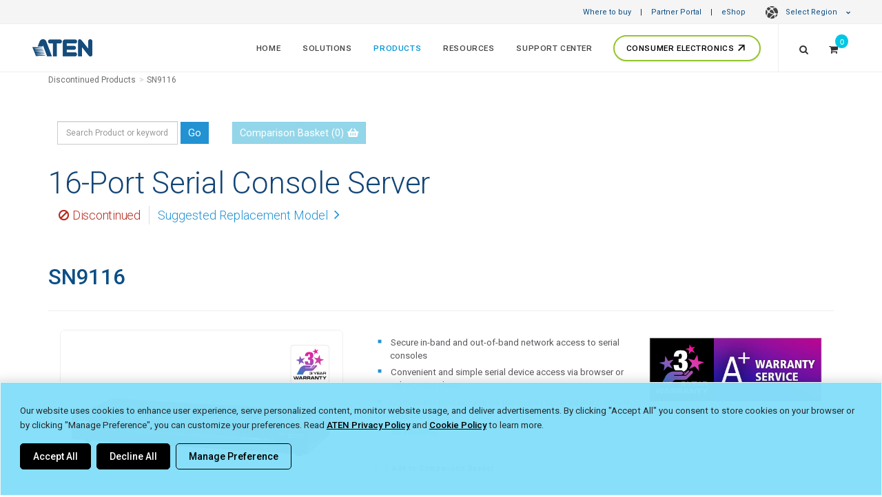

--- FILE ---
content_type: text/html; charset=utf-8
request_url: https://www.aten.com/global/en/products/kvm/serial-console-servers/sn9116/
body_size: 40623
content:
<!DOCTYPE html><!--[if IE 9]><html
class="ie9" lang="en" dir="ltr">
<![endif]-->
<!--[if gt IE 9]><!--><html
lang="en" dir="ltr">
<!--<![endif]--><head><link
rel="canonical" href="https://www.aten.com/global/en/products/kvm/serial-console-servers/sn9116/">
 <script>if(window.self!==window.top){console.log("Website load in iFrame.");}else{var mdtscript=document.createElement('script');mdtscript.setAttribute('src','https://cdnscript.mandatlyonline.com/cap/bn/14a73e99-34a1-499f-a2b9-e983064c387e.js');mdtscript.setAttribute('id','MandatlyCookie');var head=document.getElementsByTagName("head")[0];head.insertBefore(mdtscript,head.firstChild);}</script> <meta
http-equiv="X-UA-Compatible" content="IE=edge,chrome=1"><meta
http-equiv="Content-Type" content="text/html; charset=utf-8"><meta
http-equiv="Content-Language" content="global/en"><meta
http-equiv="imagetoolbar" content="no"><meta
name="robots" content="index,follow"><meta
name="title" content="16-Port Serial Console Server - SN9116, ATEN Serial Console Servers | ATEN Corporate Headquarters"><meta
name="keywords" content=""><meta
name="description" content=" | SN9116 | ATEN Corporate Headquarters"><meta
property="og:image" content="https://assets.aten.com/product/image/sn9116.kvm.serial-console-server.45.jpg"><meta
property="og:title" content="16-Port Serial Console Server - SN9116, ATEN Serial Console Servers"><meta
name="format-detection" content="telephone=no"><meta
name="viewport" content="width=device-width, initial-scale=1, maximum-scale=1"><meta
name="baidu-site-verification" content="bcobQOCf5c"><base
href="https://www.aten.com/"><link
rel="shortcut icon" href="favicon.ico"><title>16-Port Serial Console Server - SN9116, ATEN Serial Console Servers | ATEN Corporate Headquarters</title><link
href='https://fonts.googleapis.com/css?family=Roboto:400,300,100,500,700,900%7CCrete+Round%7CSource+Sans+Pro:400,300,700,600' rel='stylesheet' type='text/css'><link
rel="stylesheet" href="https://fonts.googleapis.com/css2?family=Material+Symbols+Outlined:opsz,wght,FILL,GRAD@20..48,100..700,0..1,-50..200" /><link
rel="stylesheet" href="https://fonts.googleapis.com/css2?family=Material+Symbols+Rounded:opsz,wght,FILL,GRAD@20..48,100..700,0..1,-50..200" /><link
href="vendor/mrclay/minify/?f=file%2Ftemplate%2F1%2Fcss%2Fbootstrap.css&amp;v=1623995636" rel="stylesheet"><link
href="vendor/mrclay/minify/?f=file%2Ftemplate%2F1%2Fstyle.css&amp;v=1767925118" rel="stylesheet"><link
href="vendor/mrclay/minify/?f=file%2Ftemplate%2F1%2Fcss%2Fdark.css&amp;v=1712745747" rel="stylesheet"><link
href="vendor/mrclay/minify/?f=file%2Ftemplate%2F1%2Fcss%2Ffont-icons.css&amp;v=1623995636" rel="stylesheet"><link
href="vendor/mrclay/minify/?f=file%2Ftemplate%2F1%2Fcss%2Fanimate.css&amp;v=1712745747" rel="stylesheet"><link
href="vendor/mrclay/minify/?f=file%2Ftemplate%2F1%2Fcss%2Fmagnific-popup.css&amp;v=1623995636" rel="stylesheet"><link
href="vendor/mrclay/minify/?f=file%2Ftemplate%2F1%2Fcss%2Fresponsive.css&amp;v=1745310077" rel="stylesheet"><link
href="vendor/mrclay/minify/?f=file%2Ftemplate%2F1%2Finclude%2Frs-plugin%2Fcss%2Fsettings.css&amp;v=1623995636" rel="stylesheet"><link
href="vendor/mrclay/minify/?f=file%2Ftemplate%2F1%2Fcss%2Ffont-awesome.min.css&amp;v=1623995636" rel="stylesheet"><link
href="vendor/mrclay/minify/?f=file%2Ftemplate%2F1%2Fcss%2Fowl.carousel.min.css&amp;v=1623995636" rel="stylesheet"><link
href="vendor/mrclay/minify/?f=file%2Ftemplate%2F1%2Fcss%2Fowl.theme.default.min.css&amp;v=1623995636" rel="stylesheet"><link
href="vendor/mrclay/minify/?f=file%2Ftemplate%2F1%2Fcss%2Ffont-awesome5.7.min.css&amp;v=1623995636" rel="stylesheet"><link
href="vendor/mrclay/minify/?f=file%2Ftemplate%2F1%2Fjs%2Fvideo-js%2Fvideo-js.css&amp;v=1623995636" rel="stylesheet">
<!--[if IE 9]><style>.share{display:none}</style><![endif]-->
 <script src="node_modules/jquery/dist/jquery.min.js?v=3.6.4"></script> <script src="node_modules/bootstrap/dist/js/bootstrap.min.js?v=3.4.1"></script> <script src="node_modules/flexslider/jquery.flexslider-min.js?v=2.7.2"></script> <script src="node_modules/isotope-layout/dist/isotope.pkgd.min.js?v=3.0.6"></script> <script src="node_modules/jquery.appear/jquery.appear.js?v=1.0.1"></script> <script src="node_modules/jquery-ui-dist/jquery-ui.min.js?v=1.13.2"></script> <script src="node_modules/jrespond/js/jRespond.min.js?v=1.0.0"></script> <script src="node_modules/magnific-popup/dist/jquery.magnific-popup.min.js?v=1.1.0"></script> <script src="node_modules/superfish/dist/js/superfish.min.js?v=1.7.10"></script> <script src="node_modules/swiper/dist/idangerous.swiper.min.js?v=2.7.6"></script> <script src="node_modules/toastr/build/toastr.min.js?v=2.1.4"></script> <script src="node_modules/vanilla-fitvids/jquery.fitvids.js?v=1.1.0"></script> <script src="vendor/mrclay/minify/?f=file%2Ftemplate%2F1%2Finclude%2Frs-plugin%2Fjs%2Fjquery.themepunch.revolution.min.js&amp;v=1623995636"></script> <script src="vendor/mrclay/minify/?f=file%2Ftemplate%2F1%2Finclude%2Frs-plugin%2Fjs%2Fjquery.themepunch.tools.min.js&amp;v=1623995636"></script> <script src="vendor/mrclay/minify/?f=file%2Ftemplate%2F1%2Fjs%2Fbootstrap3-typeahead.js&amp;v=1623995636"></script> <script src="vendor/mrclay/minify/?f=file%2Ftemplate%2F1%2Fjs%2Fimagesloaded.pkgd.js&amp;v=1623995636"></script> <script src="vendor/mrclay/minify/?f=file%2Ftemplate%2F1%2Fjs%2Fjquery.cookie.js&amp;v=1623995636"></script> <script src="vendor/mrclay/minify/?f=file%2Ftemplate%2F1%2Fjs%2Fjquery.lazyload.js&amp;v=1712745747"></script> <script src="vendor/mrclay/minify/?f=file%2Ftemplate%2F1%2Fjs%2Fjquery.zoom.js&amp;v=1623995636"></script> <script src="vendor/mrclay/minify/?f=file%2Ftemplate%2F1%2Fjs%2Fowl.carousel.min.js&amp;v=1623995636"></script> <script src="vendor/mrclay/minify/?f=file%2Ftemplate%2F1%2Fjs%2Fvideo-js%2Fvideo.js&amp;v=1623995636"></script> <script src="vendor/mrclay/minify/?f=file%2Ftemplate%2F1%2Fjs%2Felastic_app_search.umd.js&amp;v=1623995636"></script> <script src="vendor/mrclay/minify/?f=file%2Ftemplate%2F1%2Fjs%2Fsite_search.js&amp;v=1751533967"></script> <script src="vendor/mrclay/minify/?f=file%2Ftemplate%2F1%2Fjs%2Fpopper.js&amp;v=1623995636"></script> <script>History.isTraditionalAnchor=function(url_or_hash){return true;};videojs.options.flash.swf='js/video-js/video-js.swf';</script> <script>var deviceAgent=navigator.userAgent.toLowerCase();var is_iOS=deviceAgent.match(/(iphone|ipod|ipad)/);var is_iPad=deviceAgent.match(/(ipad)/);</script> <script>window.dataLayer=window.dataLayer||[];window.addEventListener("message",function(event){if(event.data.sendToGA){var eventName=event.data.eventName;dataLayer.push({'event':eventName});}},false);</script> <meta
name="google-site-verification" content="2-OgncBOl3l4nFrVrZpveDUwn9P4k-WqrdUIMNS4XbM" /> <script type="text/plain" mandatlydata-cookiecategoryid="0003">setTimeout(function(){var a=document.createElement("script");var b=document.getElementsByTagName("script")[0];a.src=document.location.protocol+"//script.crazyegg.com/pages/scripts/0067/8284.js?"+Math.floor(new Date().getTime()/3600000);a.async=true;a.type="text/javascript";b.parentNode.insertBefore(a,b)},1);</script>  <script type="text/plain" mandatlydata-cookiecategoryid="0003">!function(f,b,e,v,n,t,s){if(f.fbq)return;n=f.fbq=function(){n.callMethod?n.callMethod.apply(n,arguments):n.queue.push(arguments)};if(!f._fbq)f._fbq=n;n.push=n;n.loaded=!0;n.version='2.0';n.queue=[];t=b.createElement(e);t.async=!0;t.src=v;s=b.getElementsByTagName(e)[0];s.parentNode.insertBefore(t,s)}(window,document,'script','https://connect.facebook.net/en_US/fbevents.js');fbq('init','2864505203568439');fbq('track','PageView');</script>  <script type="text/plain" mandatlydata-cookiecategoryid="0003">!function(f,b,e,v,n,t,s)
{if(f.fbq)return;n=f.fbq=function(){n.callMethod?n.callMethod.apply(n,arguments):n.queue.push(arguments)};if(!f._fbq)f._fbq=n;n.push=n;n.loaded=!0;n.version='2.0';n.queue=[];t=b.createElement(e);t.async=!0;t.src=v;s=b.getElementsByTagName(e)[0];s.parentNode.insertBefore(t,s)}(window,document,'script','https://connect.facebook.net/en_US/fbevents.js');fbq('init','3453678231522999');fbq('track','PageView');</script> 
 <script>(function(w,d,s,l,i){w[l]=w[l]||[];w[l].push({'gtm.start':new Date().getTime(),event:'gtm.js'});var f=d.getElementsByTagName(s)[0],j=d.createElement(s),dl=l!='dataLayer'?'&l='+l:'';j.async=true;j.src='https://www.googletagmanager.com/gtm.js?id='+i+dl;f.parentNode.insertBefore(j,f);})(window,document,'script','dataLayer','GTM-N9FV46H');</script>  <script type='text/javascript'>piAId='1055683';piCId='';piHostname='www2.aten.com';(function(){function async_load(){var s=document.createElement('script');s.type='text/javascript';s.src=('https:'==document.location.protocol?'https://':'http://')+piHostname+'/pd.js';var c=document.getElementsByTagName('script')[0];c.parentNode.insertBefore(s,c);}
if(window.attachEvent){window.attachEvent('onload',async_load);}
else{window.addEventListener('load',async_load,false);}})();</script> <style>a#pi_tracking_opt_in_no{color:#000 !important;background:transparent !important}a#pi_tracking_opt_in_no:hover,a[id^="pi_tracking_opt_in_"]:hover{color:#2292d3 !important;border:1px
solid transparent !important;background:#fff !important;transition-duration: .3s}@media (max-width: 480px){div#pi_tracking_opt_in_div{padding:7px
15px}}</style><link
rel="alternate" type="text/html" hreflang="en" href="https://www.aten.com/global/en/products/kvm/serial-console-servers/sn9116/"><link
rel="alternate" type="text/html" hreflang="en-US" href="https://www.aten.com/us/en/products/kvm/serial-console-servers/sn9116/"><link
rel="alternate" type="text/html" hreflang="en-CA" href="https://www.aten.com/us/en/products/kvm/serial-console-servers/sn9116/"><link
rel="alternate" type="text/html" hreflang="es" href="https://www.aten.com/la/es/products/kvm/servidores-de-consola-serie/sn9116/"><link
rel="alternate" type="text/html" hreflang="pt" href="https://www.aten.com/la/pt/products/kvm/servidor-consola-de-série/sn9116/"><link
rel="alternate" type="text/html" hreflang="en-AU" href="https://www.aten.com/au/en/products/kvm/serial-console-servers/sn9116/"><link
rel="alternate" type="text/html" hreflang="zh-TW" href="https://www.aten.com/tw/zh/products/kvm多電腦切換器/遠端序列管理裝置/sn9116/"><link
rel="alternate" type="text/html" hreflang="ja" href="https://www.aten.com/jp/ja/products/kvm/シリアルコンソールサーバー/sn9116/"><link
rel="alternate" type="text/html" hreflang="ko" href="https://www.aten.com/kr/ko/products/kvm/시리얼-콘솔-서버/sn9116/"><link
rel="alternate" type="text/html" hreflang="bg" href="https://www.aten.com/bg/bg/products/kvm/serial-console-servers/sn9116/"><link
rel="alternate" type="text/html" hreflang="de" href="https://www.aten.com/de/de/products/kvm/serielle-konsole-server/sn9116/"><link
rel="alternate" type="text/html" hreflang="en-EU" href="https://www.aten.com/eu/en/products/kvm/serial-console-servers/sn9116/"><link
rel="alternate" type="text/html" hreflang="en-GB" href="https://www.aten.com/gb/en/products/kvm/serial-console-servers/sn9116/"><link
rel="alternate" type="text/html" hreflang="es-EU" href="https://www.aten.com/es/es/products/kvm/servidores-de-consola-serie/sn9116/"><link
rel="alternate" type="text/html" hreflang="fr" href="https://www.aten.com/fr/fr/products/kvm/serial-console-server/sn9116/"><link
rel="alternate" type="text/html" hreflang="it" href="https://www.aten.com/it/it/products/kvm/server-console-seriale/sn9116/"><link
rel="alternate" type="text/html" hreflang="nl" href="https://www.aten.com/nl/nl/products/kvm/seriële-console-server/sn9116/"><link
rel="alternate" type="text/html" hreflang="pt-EU" href="https://www.aten.com/pt/pt/products/kvm/servidor-consola-de-série/sn9116/"><link
rel="alternate" type="text/html" hreflang="pl" href="https://www.aten.com/pl/pl/products/kvm/serwery-konsoli-szeregowej/sn9116/"><link
rel="alternate" type="text/html" hreflang="ru" href="https://www.aten.com/ru/ru/products/kvm/консольные-серверы-для-удаленного-доступа-к-последовательным-портам/sn9116/"><link
rel="alternate" type="text/html" hreflang="ro" href="https://www.aten.com/ro/ro/products/kvm/serial-console-servers/sn9116/"><link
rel="alternate" type="text/html" hreflang="se" href="https://www.aten.com/se/sv/products/kvm/seriell-konsolserver/sn9116/"><link
rel="alternate" type="text/html" hreflang="uk-UA" href="https://www.aten.com/ua/uk/products/kvm/serial-console-servers/sn9116/"><link
rel="alternate" type="text/html" hreflang="tr" href="https://www.aten.com/tr/tr/products/kvm/seri-konsol-sunucuları/sn9116/"><link
rel="alternate" type="text/html" hreflang="af" href="https://www.aten.com/za/af/products/kvm/serial-console-servers/sn9116/"><link
rel="alternate" hreflang="x-default" href="https://www.aten.com/global/en/products/kvm/serial-console-servers/sn9116/"></head><body
id="mainBody" class="stretched template_ quote_enable locale_global-en cms-desktop no-transition Mobile-Layout">
<style>@import url(ext_libraries/css/Website-Optimization_All-Page-Layout/Region-Language-Auto-Suggestion_Top-Bar.css);</style><style>#loading{position:fixed;opacity:1.0;height:100%;width:100%;z-index:10000;backdrop-filter:blur(15px);margin:0
auto;display:flex;flex-direction:column;align-items:center;justify-content:center;background-color:rgba(0, 0, 0, .8)}#loading
span{color:rgba(255, 255, 255, .6);font-size:13px;font-weight:400;margin:10px
0}#loading
img{max-width:30px}@-webkit-keyframes spinner-border{to{-webkit-transform:rotate(1turn);transform:rotate(1turn)}}@keyframes spinner-border{to{-webkit-transform:rotate(1turn);transform:rotate(1turn)}}.spinner-border{display:inline-block;width:3rem;height:3rem;vertical-align:-.125em;border: .25em solid;border-right: .25em solid transparent;border-radius:50%;-webkit-animation:spinner-border .75s linear infinite;animation:spinner-border .75s linear infinite}.spinner-border-sm{width:1rem;height:1rem;border-width: .2em}@-webkit-keyframes spinner-grow{0%{-webkit-transform:scale(0);transform:scale(0)}50%{opacity:1;-webkit-transform:none;transform:none}}@keyframes spinner-grow{0%{-webkit-transform:scale(0);transform:scale(0)}50%{opacity:1;-webkit-transform:none;transform:none}}.spinner-grow{display:inline-block;width:3rem;height:3rem;vertical-align:-.125em;background-color:currentColor;border-radius:50%;opacity:0;-webkit-animation:spinner-grow .75s linear infinite;animation:spinner-grow .75s linear infinite}.spinner-grow-sm{width:1rem;height:1rem}@media(prefers-reduced-motion:reduce){.spinner-border,.spinner-grow{-webkit-animation-duration:1.5s;animation-duration:1.5s}}</style><div
id="loading" style="display: none;"><div
class="position-absolute">
<span
aria-hidden="true" class="spinner-border"></span></div>
<span
class="infinite animated fadeIn">Loading</span></div><div
id="wrapper" class="clearfix"><div
class="row" id="top-bar">
<a
href="/global/en/where-to-buy" target="_self">Where to buy</a> |
<a
href="/global/en/partner-portal/" target="_blank">Partner Portal</a> |
<a
href="/global/en/products/kvm/serial-console-servers/sn9116/#eshopmodal" data-toggle="modal" data-target="#eshopmodal" id="eshop_btn global/en">eShop</a>
<style>ul.dropdown-menu
a{padding-left:21px !important;font-weight:400;opacity:0.9}.dark#top-bar ul.dropdown-menu
a{font-weight:300}#top-bar ul.dropdown-menu li
span.region{line-height:2em;display:block;font-weight:600;padding-left:11px;color:#01375b}.dark#top-bar ul.dropdown-menu li
span.region{color:inherit}#top-bar ul.dropdown-menu li
span{padding:0
21px}</style><style>@import url(ext_libraries/css/0_DropDown_Select-Language_2024.css);</style><a
href="/global/en/products/kvm/serial-console-servers/sn9116/#" class="dropdown-toggle" data-toggle="dropdown" aria-expanded="false"><span
class="globe-icon"></span>Select Region <i
class="icon-chevron-down"></i></a><ul
class="dropdown-menu" role="menu" style="column-count: 2;"><li
class="region_itn"><ul><li><span
class="region">International</span></li><li
value="/global/en/products/kvm/serial-console-servers/sn9116/" selected="selected" id="global/en"><a
href="/global/en/products/kvm/serial-console-servers/sn9116/">English (Global)</a></li></ul></li><li
class="region_nam"><ul><li><span
class="region">North America</span></li><li
value="/us/en/products/kvm/serial-console-servers/sn9116/" id="us/en"><a
href="/us/en/products/kvm/serial-console-servers/sn9116/">English</a></li></ul></li><li
class="region_lam"><ul><li><span
class="region">Latin America</span></li><li
value="/la/es/products/kvm/servidores-de-consola-serie/sn9116/" id="la/es"><a
href="/la/es/products/kvm/servidores-de-consola-serie/sn9116/">Español</a></li><li
value="/la/pt/products/kvm/servidor-consola-de-série/sn9116/" id="la/pt"><a
href="/la/pt/products/kvm/servidor-consola-de-série/sn9116/">Português</a></li></ul></li><li
class="region_ap"><ul><li><span
class="region">Asia Pacific</span></li><li
value="/au/en/products/kvm/serial-console-servers/sn9116/" id="au/en"><a
href="/au/en/products/kvm/serial-console-servers/sn9116/">English (ANZ)</a></li><li
value="https://www.aten.com.cn/cn/zh/products/kvm多电脑切换器/远程串口管理设备/sn9116/" id="cn/zh"><a
href="https://www.aten.com.cn/cn/zh/products/kvm多电脑切换器/远程串口管理设备/sn9116/">简体中文 (中國大陸)</a></li><li
value="/tw/zh/products/kvm多電腦切換器/遠端序列管理裝置/sn9116/" id="tw/zh"><a
href="/tw/zh/products/kvm多電腦切換器/遠端序列管理裝置/sn9116/">繁體中文 (台灣)</a></li><li
value="/jp/ja/products/kvm/シリアルコンソールサーバー/sn9116/" id="jp/ja"><a
href="/jp/ja/products/kvm/シリアルコンソールサーバー/sn9116/">日本語 (日本)</a></li><li
value="/kr/ko/products/kvm/시리얼-콘솔-서버/sn9116/" id="kr/ko"><a
href="/kr/ko/products/kvm/시리얼-콘솔-서버/sn9116/">한국어 (대한민국)</a></li><li
value="/tr/tr/products/kvm/seri-konsol-sunucuları/sn9116/" id="tr/tr"><a
href="/tr/tr/products/kvm/seri-konsol-sunucuları/sn9116/">Türkçe (Türkiye)</a></li></ul></li><li
class="region_eu"><ul><li><span
class="region">Europe</span></li><li
value="/bg/bg/products/kvm/serial-console-servers/sn9116/" id="bg/bg"><a
href="/bg/bg/products/kvm/serial-console-servers/sn9116/">Български</a></li><li
value="/de/de/products/kvm/serielle-konsole-server/sn9116/" id="de/de"><a
href="/de/de/products/kvm/serielle-konsole-server/sn9116/">Deutsch</a></li><li
value="/eu/en/products/kvm/serial-console-servers/sn9116/" id="eu/en"><a
href="/eu/en/products/kvm/serial-console-servers/sn9116/">English (EU)</a></li><li
value="/gb/en/products/kvm/serial-console-servers/sn9116/" id="gb/en"><a
href="/gb/en/products/kvm/serial-console-servers/sn9116/">English (UK)</a></li><li
value="/es/es/products/kvm/servidores-de-consola-serie/sn9116/" id="es/es"><a
href="/es/es/products/kvm/servidores-de-consola-serie/sn9116/">Español</a></li><li
value="/fr/fr/products/kvm/serial-console-server/sn9116/" id="fr/fr"><a
href="/fr/fr/products/kvm/serial-console-server/sn9116/">Français</a></li><li
value="/it/it/products/kvm/server-console-seriale/sn9116/" id="it/it"><a
href="/it/it/products/kvm/server-console-seriale/sn9116/">Italiano</a></li><li
value="/nl/nl/products/kvm/seriële-console-server/sn9116/" id="nl/nl"><a
href="/nl/nl/products/kvm/seriële-console-server/sn9116/">Nederlands</a></li><li
value="/pt/pt/products/kvm/servidor-consola-de-série/sn9116/" id="pt/pt"><a
href="/pt/pt/products/kvm/servidor-consola-de-série/sn9116/">Português</a></li><li
value="/pl/pl/products/kvm/serwery-konsoli-szeregowej/sn9116/" id="pl/pl"><a
href="/pl/pl/products/kvm/serwery-konsoli-szeregowej/sn9116/">Polski (Polska)</a></li><li
value="/ro/ro/products/kvm/serial-console-servers/sn9116/" id="ro/ro"><a
href="/ro/ro/products/kvm/serial-console-servers/sn9116/">Română</a></li><li
value="/se/sv/products/kvm/seriell-konsolserver/sn9116/" id="se/sv"><a
href="/se/sv/products/kvm/seriell-konsolserver/sn9116/">Svenska</a></li><li
value="/ua/uk/products/kvm/serial-console-servers/sn9116/" id="ua/uk"><a
href="/ua/uk/products/kvm/serial-console-servers/sn9116/">Yкраїнська</a></li></ul></li><li
class="region_af"><ul><li><span
class="region">Africa</span></li><li
value="/za/af/products/kvm/serial-console-servers/sn9116/" id="za/af"><a
href="/za/af/products/kvm/serial-console-servers/sn9116/">English (South Africa)</a></li></ul></li></ul></div><style>@import url(ext_libraries/css/2016.css);</style> <script>$(function(){var switch_loc=window.sessionStorage.getItem("switch_loc")?window.sessionStorage.getItem("switch_loc"):0;if($("#region-bar").length){if(switch_loc==0){$("#region-bar").show();window.sessionStorage.setItem("switch_loc",0);}else $("#region-bar").remove();}
$(document).on('click','#region-bar .region-btn .keep-region',function(e){window.sessionStorage.setItem("switch_loc",1);$("#region-bar").remove();});$(document).on('click','#region-bar .region-btn .switch-region',function(e){window.sessionStorage.setItem("switch_loc",1);$("#region-bar").remove();});});</script> <style>@import url(ext_data/global_en/eShop_Country_Selector/css/eShop_region_cms.css);</style><div
id="eshopmodal" class="modal fade bs-example-modal-lg2" tabindex="-1" role="dialog" aria-labelledby="myLargeModalLabel2"><div
class="modal-dialog2 modal-lg" role="document"><div
class="modal-content" ><div
class="modal-header">
<button
type="button" class="close" data-dismiss="modal" aria-label="Close"><span
aria-hidden="true">&times;</span></button><h4 class="modal-title">ATEN eShop</h4></div><div
id="eshopmap" class="modal-body"></div></div></div></div> <script>$(function(){$("#eshopmap").load("global/en/eshop-country-selector/ #zone_container");function reposition(){var modal=$(this),dialog=modal.find('.modal-dialog2');modal.css('display','block');dialog.css("margin-top",Math.max(0,($(window).height()-dialog.height())/2));}
$('.modal').on('show.bs.modal',reposition);});</script> <style>@import url('//assets.aten.com/webpage/shared/CMS_Libraries/CSS/Extra-Logo_Main-Menu_for-Website/Extra-Logo_for-Website.css');@import url('https://assets.aten.com/webpage/shared/CMS_Libraries/CSS/CPC-Related-Design/Main-Menu_Button_for-Consumer_menuitem.css');</style><header
id="header" class="full-header "><div
id="header-wrap"><div
class="container clearfix"><div
id="primary-menu-trigger"><i
class="icon-reorder"></i></div><div
id="logo">
<a
href="/global/en/" class="standard-logo /products/" data-dark-logo="file/template/1/images/logo_blue.png" data-white-logo="file/template/1/images/logo_blue.png"><img
src="file/template/1/images/logo_blue.png" alt="ATEN Corporate Headquarters"></a>
<a
href="/global/en/" class="retina-logo" data-dark-logo="file/template/1/images/logo_white.png" data-white-logo="file/template/1/images/logo_blue.png"><img
src="file/template/1/images/logo_blue.png" alt="ATEN Corporate Headquarters"></a></div><style>#logo{border:0
!important;padding:0
!important;margin:0
!important}.aten_tagline{display:none;padding-right:30px;border-right:1px solid;border-right-color:rgba(255,255,255,.2)}.aten_tagline>span{font-size:0.83em;opacity:0.9;display:block;vertical-align:super;line-height:68px}.tagline_line{padding-right:15px;opacity:0.43;font-size:1.5em}.tagline_wording{display:inline-block;letter-spacing:0.02em;position:relative;top:-1px}.sticky-header
.aten_tagline{border-right:0px solid}.sticky-header
.tagline_line{opacity:0.4;font-size:1.3em;position:relative;top:-2px}.sticky-header
.tagline_wording{top:-3px}.sticky-header .aten_tagline>span{line-height:63px;font-size:0.82em;opacity:0.9}}</style><div
class="aten_tagline hidden-sm hidden-xs">
<span>
<span
class="tagline_line">|</span>
<span
class="tagline_wording">Simply Better Connections</span>
</span></div><nav
id="primary-menu" class="with-quotecart"><ul
class="menu_body_0"><li
class="menuitem_home menuitem_1" tabindex="-1"><a
title="Home" href="/global/en/home/" target="_self">Home</a></li><li
class="menuitem_solutions menuitem_2 mega-menu-has-advertisements mega-menu-multi-column" tabindex="-1"><a
title="" href="/global/en/solutions/">Solutions</a><div
class="mega-menu"><div
class="mega-menu-container"><div
class="mega-menu-content" style="--width: max-content" data-width="max-content"><ul
class="menu_body_1 mega-menu-auto"><li
class="menuitem_markets menuitem_1" style='--width: 28%' data-width='28%' tabindex="-1"><a
title="" href="/global/en/solutions/markets/">By Market</a><ul
class="menu_body_2"><li><a
title="ATC" href="global/en/solutions/markets/atc/">ATC</a></li><li><a
title="Banking &amp; Finance" href="global/en/solutions/markets/banking-finance/">Banking &amp; Finance</a></li><li><a
title="Broadcasting" href="global/en/solutions/markets/broadcasting/">Broadcasting</a></li><li><a
title="Corporate" href="global/en/solutions/markets/corporate/">Corporate</a></li><li><a
title="Education" href="global/en/solutions/markets/education/">Education</a></li><li><a
title="eSports" href="global/en/solutions/markets/esports/">eSports</a></li><li><a
title="Government" href="global/en/solutions/markets/government/">Government</a></li><li><a
title="Healthcare" href="global/en/solutions/markets/healthcare/">Healthcare</a></li><li><a
title="Hospitality &amp; Entertainment" href="global/en/solutions/markets/hospitality-entertainment/">Hospitality &amp; Entertainment</a></li><li><a
title="Manufacturing" href="global/en/solutions/markets/manufacturing/">Manufacturing</a></li><li><a
title="Media &amp; Telecoms" href="global/en/solutions/markets/media-telecoms/">Media &amp; Telecoms</a></li><li><a
title="Retail" href="global/en/solutions/markets/retail/">Retail</a></li><li><a
title="Transportation" href="global/en/solutions/markets/transportation/">Transportation</a></li><li><a
title="Utilities &amp; Resources" href="global/en/solutions/markets/utilities-resources/">Utilities &amp; Resources</a></li><li><a
title="Worship &amp; Non-Profit" href="global/en/solutions/markets/worship-non-profit/">Worship &amp; Non-Profit</a></li><li
class='last all'><a
href='global/en/solutions/markets/'>More Markets <i
class='icon-angle-right'></i></a></li></ul></li><li
class="menuitem_applications menuitem_2" style='--width: 28%' data-width='28%' tabindex="-1"><a
title="" href="/global/en/solutions/applications/">By Application</a><ul
class="menu_body_2"><li
class="menuitem_content-creation menuitem_1" tabindex="-1"><a
title="Content Creation" href="/global/en/solutions/applications/content-creation/" target="_blank">Content Creation</a></li><li
class="menuitem_control-room menuitem_2" tabindex="-1"><a
title="Control Room" href="/global/en/solutions/applications/control-room/">Control Room</a></li><li
class="menuitem_digital-signage menuitem_3" tabindex="-1"><a
title="Digital Signage" href="/global/en/solutions/applications/digital-signage/">Digital Signage</a></li><li
class="menuitem_hybrid-meeting-spaces menuitem_4" tabindex="-1"><a
title="Hybrid Meeting Spaces" href="/global/en/solutions/applications/hybrid-meeting-spaces/">Hybrid Meeting Spaces</a></li><li
class="menuitem_hybrid-workplace menuitem_5" tabindex="-1"><a
title="Hybrid Workplace" href="/global/en/solutions/applications/hybrid-workplace/">Hybrid Workplace</a></li><li
class="menuitem_displayportdesktopkvm menuitem_6" tabindex="-1"><a
title="Office Desktop" href="/global/en/solutions/applications/displayportdesktopkvm/" target="_self">Office Desktop</a></li><li
class="menuitem_production-line menuitem_7" tabindex="-1"><a
title="Production Line" href="/global/en/solutions/applications/production-line/">Production Line</a></li><li
class="menuitem_remotelearning menuitem_8" tabindex="-1"><a
title="Remote Learning" href="/global/en/solutions/applications/remotelearning/" target="_self">Remote Learning</a></li><li
class="menuitem_remotemanagement menuitem_9" tabindex="-1"><a
title="Remote Management" href="/global/en/solutions/applications/remotemanagement/" target="_self">Remote Management</a></li><li
class="menuitem_server-room menuitem_10" tabindex="-1"><a
title="Server Room" href="/global/en/solutions/applications/server-room/">Server Room</a></li><li
class="menuitem_smart-classroom menuitem_11" tabindex="-1"><a
title="Smart Classroom" href="/global/en/solutions/applications/smart-classroom/">Smart Classroom</a></li><li
class="menuitem_web-conferencing menuitem_12 last" tabindex="-1"><a
title="Web Conferencing" href="/global/en/solutions/applications/web-conferencing/">Web Conferencing</a></li><li
class="last all"><a
href="/global/en/solutions/applications/">More Applications <i
class="icon-angle-right"></i></a></li></ul></li><li
class="menuitem_success-stories menuitem_3" style='--width: 44%' data-width='44%' tabindex="-1"><a
title="" href="/global/en/solutions/success-stories/">Success Stories</a><ul
class="menu_body_2"><li><a
title="Cibernet Service – Optimized Control Systems for Industrial Energy Infrastructure – Romania" href="/global/en/solutions/success-stories/case-study/cibernet-romania/" rel="noopener noreferrer" target="_blank">Cibernet Service – Optimized Control Systems for Industrial Energy Infrastructure – Romania</a></li><li><a
title="Super-App Platform – Powering Services with Smarter Server Management – Southeast Asia" href="/global/en/solutions/success-stories/case-study/super-app-provider-server-southeast-asia/" rel="noopener noreferrer" target="_blank">Super-App Platform – Powering Services with Smarter Server Management – Southeast Asia</a></li><li><a
title="Law Enforcement – Secure Remote Access to Critical Surveillance Footage – Australia" href="https://www.aten.com/global/en/solutions/success-stories/case-study/law-enforcement-anz/" rel="noopener noreferrer" target="_blank">Law Enforcement – Secure Remote Access to Critical Surveillance Footage – Australia</a></li><li><a
title="Server Vendor – Secure Console Access across Distributed Factories – Asia" href="/global/en/solutions/success-stories/case-study/server-vendor-manufacturing-taiwan/" rel="noopener noreferrer" target="_blank">Server Vendor – Secure Console Access across Distributed Factories – Asia</a></li><li><a
title="International Airport – Next-Gen Clarity &amp; Control for Advanced ATC Operations – Asia" href="https://www.aten.com/global/en/solutions/success-stories/case-study/atc-kx/" rel="noopener noreferrer" target="_blank">International Airport – Next-Gen Clarity &amp; Control for Advanced ATC Operations – Asia</a></li><li><a
title="EVA Air – Secure, High-Performance Remote Access for Control Room Operations – Taiwan" href="https://www.aten.com/global/en/solutions/success-stories/case-study/airline-control-room-taiwan/" rel="noopener noreferrer" target="_blank">EVA Air – Secure, High-Performance Remote Access for Control Room Operations – Taiwan</a></li><li><a
title="Target3D – Multi-view KVM over IP for Virtual Production and Motion Capture – UK" href="https://www.aten.com/global/en/solutions/success-stories/case-study/target3d-uk/" rel="noopener noreferrer" target="_blank">Target3D – Multi-view KVM over IP for Virtual Production and Motion Capture – UK</a></li><li><a
title="Pierson Computing Connection – Optimized AV Control for Multipurpose School Spaces – USA" href="https://www.aten.com/global/en/solutions/success-stories/case-study/pierson-usa/" rel="noopener noreferrer" target="_blank">Pierson Computing Connection – Optimized AV Control for Multipurpose School Spaces – USA</a></li><li><a
title="College Campus – AV Distribution &amp; Control for Smart Classrooms &amp; Theater – Hanoi, Vietnam" href="https://www.aten.com/global/en/solutions/success-stories/case-study/college-hanoi-vietnam/" rel="noopener noreferrer" target="_blank">College Campus – AV Distribution &amp; Control for Smart Classrooms &amp; Theater – Hanoi, Vietnam</a></li><li
class='last all'><a
href='global/en/solutions/success-stories/'>More Cases <i
class='icon-angle-right'></i></a></li></ul></li><li
class="menuitem_solution-builder menuitem_4 last" style='--width: auto' data-width='auto' tabindex="-1"><a
title="Solution Builder" href="/global/en/solutions/solution-builder/" target="_blank">Solution Builder</a><ul
class="menu_body_2"><li
class="menuitem_meeting-room menuitem_1" tabindex="-1"><a
title="Meeting Room" href="/global/en/solutions/solution-builder/meeting-room/" target="_blank">Meeting Room</a></li><li
class="menuitem_classroom menuitem_2" tabindex="-1"><a
title="Classroom" href="/global/en/solutions/solution-builder/classroom/" target="_blank">Classroom</a></li><li
class="menuitem_control-room menuitem_3 last" tabindex="-1"><a
title="Control Room" href="/global/en/solutions/solution-builder/control-room/" target="_blank">Control Room</a></li></ul></li></ul></div><div
class="mega-menu-advertisements mega-menu-advertisements-horizontal"><div
class="mega-menu-advertisement">
<a
class="mega-menu-advertisement-image " href="/global/en/solutions/applications/server-room/" style="background-image: url(//assets.aten.com/customized_content/advertisement/mega_menu_Solutions_Server-Room-1.jpg)" target="_blank"></a><div
class="mega-menu-advertisement-body"><h2 class="mega-menu-advertisement-title"><a
href="/global/en/solutions/applications/server-room/" target="_blank">Latest Server Room Solutions Guide is Now Available</a></h2><div
class="mega-menu-advertisement-text"><p>Single-rack setups, large server environments &amp; AI-specialized infrastructures.</p></div>
<a
class="mega-menu-advertisement-button" href="/global/en/solutions/applications/server-room/" target="_blank">View Now</a></div></div><div
class="mega-menu-advertisement">
<a
class="mega-menu-advertisement-image " href="/global/en/solutions/success-stories/case-study/production-line-testing-usa/" style="background-image: url(//assets.aten.com/customized_content/advertisement/mega_menu_Case-Study_Production-Line-Testing-1.jpg)" target="_blank"></a><div
class="mega-menu-advertisement-body"><h2 class="mega-menu-advertisement-title"><a
href="/global/en/solutions/success-stories/case-study/production-line-testing-usa/" target="_blank">Remote Monitoring for Mobile Testing Carts</a></h2><div
class="mega-menu-advertisement-text"><p>Safe, efficient data collection in a high-risk battery &amp; emissions testing environment.</p></div>
<a
class="mega-menu-advertisement-button" href="/global/en/solutions/success-stories/case-study/production-line-testing-usa/" target="_blank">View Now</a></div></div></div></div></div></li><li
class="menuitem_products menuitem_3 current mega-menu-has-advertisements mega-menu-multi-column" tabindex="-1"><a
title="" href="/global/en/products/">Products</a><div
class="mega-menu"><div
class="mega-menu-container"><div
class="mega-menu-content" style="--width: max-content" data-width="max-content"><ul
class="menu_body_1 mega-menu-fixed" style='--column-count: 4;' data-column-count='4'><li
tabindex="-1" class="menuitem_kvm menuitem_1"><a
href="/global/en/products/?category=kvm"  title="KVM">KVM</a><ul
class="menu_body_2"><li
class="menuitem_cable-kvm-switches menuitem_1"><a
href="/global/en/products/kvm/cable-kvm-switches/"  title="Cable KVM Switches">Cable KVM Switches</a></li><li
class="menuitem_cat-5-kvm-switches menuitem_2"><a
href="/global/en/products/kvm/cat-5-kvm-switches/"  title="Cat 5 KVM Switches">Cat 5 KVM Switches</a></li><li
class="menuitem_computer-sharing-devices menuitem_3"><a
href="/global/en/products/kvm/computer-sharing-devices/"  title="Computer Sharing Devices">Computer Sharing Devices</a></li><li
class="menuitem_desktop-kvm-switches menuitem_4"><a
href="/global/en/products/kvm/desktop-kvm-switches/"  title="Desktop KVM Switches">Desktop KVM Switches</a></li><li
class="menuitem_kvm-over-ip-switches menuitem_5"><a
href="/global/en/products/kvm/kvm-over-ip-switches/"  title="KVM over IP Switches">KVM over IP Switches</a></li><li
class="menuitem_kvm-extenders menuitem_6"><a
href="/global/en/products/kvm/kvm-extenders/"  title="KVM Extenders">KVM Extenders</a></li><li
class="menuitem_kvm-over-ip-matrix-system menuitem_7"><a
href="/global/en/products/kvm/kvm-over-ip-matrix-system/"  title="KVM over IP Matrix System">KVM over IP Matrix System</a></li><li
class="menuitem_lcd-kvm-switches--consoles menuitem_8"><a
href="/global/en/products/kvm/lcd-kvm-switches--consoles/"  title="LCD KVM Switches / Consoles">LCD KVM Switches / Consoles</a></li><li
class="menuitem_matrix-kvm-switches menuitem_9"><a
href="/global/en/products/kvm/matrix-kvm-switches/"  title="Matrix KVM Switches">Matrix KVM Switches</a></li><li
class="menuitem_management-software--control-center menuitem_10"><a
href="/global/en/products/kvm/management-software--control-center/"  title="Management Software / Control Center">Management Software / Control Center</a></li><li
class="menuitem_rack-kvm-switches menuitem_11"><a
href="/global/en/products/kvm/rack-kvm-switches/"  title="Rack KVM Switches">Rack KVM Switches</a></li><li
class="menuitem_remote-control-&amp;-monitoring-solutions menuitem_12"><a
href="/global/en/products/kvm/remote-control-&amp;-monitoring-solutions/"  title="Remote Control & Monitoring Solutions">Remote Control &amp; Monitoring Solutions</a></li><li
class="menuitem_secure-kvm-switches menuitem_13"><a
href="/global/en/products/kvm/secure-kvm-switches/"  title="Secure KVM Switches">Secure KVM Switches</a></li><li
class="menuitem_serial-console-servers menuitem_14 current"><a
href="/global/en/products/kvm/serial-console-servers/"  title="Serial Console Servers">Serial Console Servers</a></li><li
class="menuitem_kvm-modules-&amp;-accessories menuitem_15"><a
href="/global/en/products/kvm/kvm-modules-&amp;-accessories/"  title="KVM Modules & Accessories">KVM Modules &amp; Accessories</a></li><li
class="menuitem_accessories menuitem_16 last"><a
href="/global/en/products/kvm/accessories/"  title="Accessories">Accessories</a></li></ul></li><li
tabindex="-1" class="menuitem_professional-audiovideo menuitem_2"><a
href="/global/en/products/?category=professional-audiovideo"  title="Professional Audio/Video">Professional Audio/Video</a><ul
class="menu_body_2"><li
class="menuitem_audio menuitem_1"><a
href="/global/en/products/professional-audiovideo/audio/"  title="Audio">Audio</a></li><li
class="menuitem_control-system menuitem_2"><a
href="/global/en/products/professional-audiovideo/control-system/"  title="Control System">Control System</a></li><li
class="menuitem_management--control-software menuitem_3"><a
href="/global/en/products/professional-audiovideo/management--control-software/"  title="Management / Control Software">Management / Control Software</a></li><li
class="menuitem_networked-av menuitem_4"><a
href="/global/en/products/professional-audiovideo/networked-av/"  title="Networked AV">Networked AV</a></li><li
class="menuitem_presentation-switches menuitem_5"><a
href="/global/en/products/professional-audiovideo/presentation-switches/"  title="Presentation Switches">Presentation Switches</a></li><li
class="menuitem_room-booking-system menuitem_6"><a
href="/global/en/products/professional-audiovideo/room-booking-system/"  title="Room Booking System">Room Booking System</a></li><li
class="menuitem_video-matrix-switches menuitem_7"><a
href="/global/en/products/professional-audiovideo/video-matrix-switches/"  title="Video Matrix Switches">Video Matrix Switches</a></li><li
class="menuitem_video-switches menuitem_8"><a
href="/global/en/products/professional-audiovideo/video-switches/"  title="Video Switches">Video Switches</a></li><li
class="menuitem_video-extenders menuitem_9"><a
href="/global/en/products/professional-audiovideo/video-extenders/"  title="Video Extenders">Video Extenders</a></li><li
class="menuitem_video-converters menuitem_10"><a
href="/global/en/products/professional-audiovideo/video-converters/"  title="Video Converters">Video Converters</a></li><li
class="menuitem_video-splitters menuitem_11"><a
href="/global/en/products/professional-audiovideo/video-splitters/"  title="Video Splitters">Video Splitters</a></li><li
class="menuitem_video-wall-processors menuitem_12"><a
href="/global/en/products/professional-audiovideo/video-wall-processors/"  title="Video Wall Processors">Video Wall Processors</a></li><li
class="menuitem_accessories menuitem_13 last"><a
href="/global/en/products/professional-audiovideo/accessories/"  title="Accessories">Accessories</a></li></ul></li><li
tabindex="-1" class="menuitem_consumer-electronics menuitem_3"><a
href="/global/en/products/?category=consumer-electronics"  title="Consumer Electronics">Consumer Electronics</a><ul
class="menu_body_2"><li
class="menuitem_splitters--switches menuitem_1"><a
href="/global/en/products/consumer-electronics/splitters--switches/"  title="Splitters / Switches">Splitters / Switches</a></li><li
class="menuitem_computer-peripherals-&amp;-cables menuitem_2"><a
href="/global/en/products/consumer-electronics/computer-peripherals-&amp;-cables/"  title="Computer Peripherals & Cables">Computer Peripherals &amp; Cables</a></li><li
class="menuitem_audio--video-connectivity menuitem_3 last"><a
href="/global/en/products/consumer-electronics/audio--video-connectivity/"  title="Audio / Video Connectivity">Audio / Video Connectivity</a></li></ul></li><li
tabindex="-1" class="menuitem_power-distribution menuitem_4"><a
href="/global/en/products/?category=power-distribution"  title="Power Distribution">Power Distribution</a><ul
class="menu_body_2"><li
class="menuitem_energy-&amp;-dcim-management-software menuitem_1"><a
href="/global/en/products/power-distribution/energy-&amp;-dcim-management-software/"  title="Energy & DCIM Management Software">Energy &amp; DCIM Management Software</a></li><li
class="menuitem_rack-pdu menuitem_2"><a
href="/global/en/products/power-distribution/rack-pdu/"  title="Rack PDU">Rack PDU</a></li><li
class="menuitem_professional-online-ups menuitem_3"><a
href="/global/en/products/power-distribution/professional-online-ups/"  title="Professional Online UPS">Professional Online UPS</a></li><li
class="menuitem_accessories menuitem_4 last"><a
href="/global/en/products/power-distribution/accessories/"  title="Accessories">Accessories</a></li></ul></li><li
tabindex="-1" class="menuitem_racks menuitem_5"><a
href="/global/en/products/?category=racks"  title="Racks">Racks</a><ul
class="menu_body_2"><li
class="menuitem_ocp-racks menuitem_1"><a
href="/global/en/products/racks/ocp-racks/"  title="OCP Racks">OCP Racks</a></li><li
class="menuitem_rack-enclosures menuitem_2"><a
href="/global/en/products/racks/rack-enclosures/"  title="Rack Enclosures">Rack Enclosures</a></li><li
class="menuitem_open-frame-racks menuitem_3"><a
href="/global/en/products/racks/open-frame-racks/"  title="Open Frame Racks">Open Frame Racks</a></li><li
class="menuitem_accessories menuitem_4 last"><a
href="/global/en/products/racks/accessories/"  title="Accessories">Accessories</a></li></ul></li><li
tabindex="-1" class="menuitem_usb-solutions menuitem_6"><a
href="/global/en/products/?category=usb-solutions"  title="USB Solutions">USB Solutions</a><ul
class="menu_body_2"><li
class="menuitem_capture menuitem_1"><a
href="/global/en/products/usb-solutions/capture/"  title="Capture">Capture</a></li><li
class="menuitem_converters menuitem_2"><a
href="/global/en/products/usb-solutions/converters/"  title="Converters">Converters</a></li><li
class="menuitem_docks-and-switches menuitem_3"><a
href="/global/en/products/usb-solutions/docks-and-switches/"  title="Docks and Switches">Docks and Switches</a></li><li
class="menuitem_extenders menuitem_4 last"><a
href="/global/en/products/usb-solutions/extenders/"  title="Extenders">Extenders</a></li></ul></li><li
tabindex="-1" class="menuitem_serial-connectivity menuitem_7"><a
href="/global/en/products/?category=serial-connectivity"  title="Serial Connectivity">Serial Connectivity</a><ul
class="menu_body_2"><li
class="menuitem_auto-switches menuitem_1"><a
href="/global/en/products/serial-connectivity/auto-switches/"  title="Auto Switches">Auto Switches</a></li><li
class="menuitem_industry-controls menuitem_2"><a
href="/global/en/products/serial-connectivity/industry-controls/"  title="Industry Controls">Industry Controls</a></li><li
class="menuitem_secure-serial-device-server menuitem_3 last"><a
href="/global/en/products/serial-connectivity/secure-serial-device-server/"  title="Secure Serial Device Server">Secure Serial Device Server</a></li></ul></li><li
tabindex="-1" class="menuitem_cables menuitem_8 last"><a
href="/global/en/products/?category=cables"  title="Cables">Cables</a><ul
class="menu_body_2"><li
class="menuitem_cat-5--6--6a-cables menuitem_1"><a
href="/global/en/products/cables/cat-5--6--6a-cables/"  title="Cat 5 / 6 / 6A Cables">Cat 5 / 6 / 6A Cables</a></li><li
class="menuitem_displayport-cables menuitem_2"><a
href="/global/en/products/cables/displayport-cables/"  title="DisplayPort Cables">DisplayPort Cables</a></li><li
class="menuitem_daisy-chain-cables menuitem_3"><a
href="/global/en/products/cables/daisy-chain-cables/"  title="Daisy Chain Cables">Daisy Chain Cables</a></li><li
class="menuitem_dvi-cables menuitem_4"><a
href="/global/en/products/cables/dvi-cables/"  title="DVI Cables">DVI Cables</a></li><li
class="menuitem_hdmi-cables menuitem_5"><a
href="/global/en/products/cables/hdmi-cables/"  title="HDMI Cables">HDMI Cables</a></li><li
class="menuitem_kvm-cables menuitem_6"><a
href="/global/en/products/cables/kvm-cables/"  title="KVM Cables">KVM Cables</a></li><li
class="menuitem_vga-cables menuitem_7 last"><a
href="/global/en/products/cables/vga-cables/"  title="VGA Cables">VGA Cables</a></li></ul></li><li
class="menuitem_all-products menuitem_1" tabindex="-1"><a
title="All Products" href="/global/en/products/all-products/" target="_self">All Products</a></li><li
class="menuitem_new-products menuitem_2" tabindex="-1"><a
title="" href="/global/en/products/new-products/">New Products</a></li><li
class="menuitem_featured-product menuitem_3 last" tabindex="-1"><a
title="" href="/global/en/products/featured-product/">Featured Products</a></li></ul></div><div
class="mega-menu-advertisements mega-menu-advertisements-horizontal"><div
class="mega-menu-advertisement">
<a
class="mega-menu-advertisement-image " href="/global/en/products/featured-product/" style="background-image: url(//assets.aten.com/customized_content/advertisement/AD_Banner_Single-Size_Small_Portal-Product-Landing_Large-2.jpg)" target="_blank"></a><div
class="mega-menu-advertisement-body"><h2 class="mega-menu-advertisement-title"><a
href="/global/en/products/featured-product/" target="_blank">In-Depth Product Insights</a></h2><div
class="mega-menu-advertisement-text"><p>Explore our selection of detailed product pages for deeper insights and tailored information</p></div>
<a
class="mega-menu-advertisement-button" href="/global/en/products/featured-product/" target="_blank">Learn More</a></div></div><div
class="mega-menu-advertisement">
<a
class="mega-menu-advertisement-image " href="/global/en/product-landing-page/audio/" style="background-image: url(//assets.aten.com/customized_content/advertisement/AD_Banner_Single-Size_Small_Pro-Audio-1.jpg)" target="_blank"></a><div
class="mega-menu-advertisement-body"><h2 class="mega-menu-advertisement-title"><a
href="/global/en/product-landing-page/audio/" target="_blank">ATEN Pro Audio Series</a></h2><div
class="mega-menu-advertisement-text"><p>Engineered for impeccable sound and clarity with optimal compatibility.&nbsp;</p></div>
<a
class="mega-menu-advertisement-button" href="/global/en/product-landing-page/audio/" target="_blank">Learn More</a></div></div></div></div></div></li><li
class="menuitem_resources menuitem_4 mega-menu-has-advertisements mega-menu-multi-column" tabindex="-1"><a
title="" href="/global/en/resources/">Resources</a><div
class="mega-menu"><div
class="mega-menu-container"><div
class="mega-menu-content" style="--width: max-content" data-width="max-content"><ul
class="menu_body_1"><li
class="menuitem_feature-articles menuitem_1" tabindex="-1"><a
title="" href="/global/en/resources/feature-articles/">Feature Articles</a></li><li
class="menuitem_white-papers menuitem_2" tabindex="-1"><a
title="" href="/global/en/resources/white-papers/">White Papers</a></li><li
class="menuitem_e-publication menuitem_3" tabindex="-1"><a
title="" href="/global/en/resources/e-publication/">e-Publications</a><ul
class="menu_body_2"><li
class="menuitem_solutions-guide menuitem_1" tabindex="-1"><a
title="" href="/global/en/resources/e-publication/solutions-guide/">Solutions Guide</a></li><li
class="menuitem_product-series-guide menuitem_2" tabindex="-1"><a
title="" href="/global/en/resources/e-publication/product-series-guide/">Product Series Guide</a></li><li
class="menuitem_product-selection-guide menuitem_3" tabindex="-1"><a
title="" href="/global/en/resources/e-publication/product-selection-guide/">Product Selection Guide</a></li><li
class="menuitem_field-guide menuitem_4 last" tabindex="-1"><a
title="" href="/global/en/resources/e-publication/field-guide/">Field Guide</a></li></ul></li><li
class="menuitem_videos menuitem_4 last" tabindex="-1"><a
title="Videos" href="/global/en/resources/videos/" target="_self">Videos</a><ul
class="menu_body_2"><li
class="menuitem_corporate-videos menuitem_1" tabindex="-1"><a
title="" href="/global/en/resources/videos/corporate-videos/">Corporate Videos</a></li><li
class="menuitem_product-highlights menuitem_2" tabindex="-1"><a
title="" href="/global/en/resources/videos/product-highlights/">Product Highlights</a></li><li
class="menuitem_applications menuitem_3" tabindex="-1"><a
title="" href="/global/en/resources/videos/applications/">Applications</a></li><li
class="menuitem_training-videos menuitem_4 last" tabindex="-1"><a
title="" href="/global/en/resources/videos/training-videos/">How-to Videos</a></li></ul></li></ul></div><div
class="mega-menu-advertisements mega-menu-advertisements-horizontal"><div
class="mega-menu-advertisement">
<a
class="mega-menu-advertisement-image play_btn" href="https://www.youtube.com/embed/aIdRCIlnKtU" style="background-image: url(//assets.aten.com/customized_content/advertisement/AD_Banner_Single_Size_PG-Video-1.jpg)" target="_blank"></a><div
class="mega-menu-advertisement-body"><h2 class="mega-menu-advertisement-title"><a
href="https://www.youtube.com/embed/aIdRCIlnKtU" target="_blank">Optimize Data Center Sustainability with ATEN PG Series eco PDUs</a></h2><div
class="mega-menu-advertisement-text"><p>ATEN PG Series of eco PDUs optimize rack power supply with space, cost and connectivity efficiency.</p></div>
<a
class="mega-menu-advertisement-button" href="https://www.youtube.com/embed/aIdRCIlnKtU" target="_blank">View Now</a></div></div><div
class="mega-menu-advertisement">
<a
class="mega-menu-advertisement-image play_btn" href="https://www.youtube.com/embed/lM-Ia3vYzds" style="background-image: url(//assets.aten.com/customized_content/advertisement/AD_Banner_Double_Size_Large_Video_UC8000-1.jpg)" target="_blank"></a><div
class="mega-menu-advertisement-body"><h2 class="mega-menu-advertisement-title"><a
href="https://www.youtube.com/embed/lM-Ia3vYzds" target="_blank">Podcast AI Audio Mixer - MicLIVE (UC8000) by ATEN!</a></h2><div
class="mega-menu-advertisement-text"><p>MicLIVE&trade;, the industry&rsquo;s first AI-optimized audio mixer, simplifies your podcast production.</p></div>
<a
class="mega-menu-advertisement-button" href="https://www.youtube.com/embed/lM-Ia3vYzds" target="_blank">View Now</a></div></div></div></div></div></li><li
class="menuitem_supportcenter menuitem_5 mega-menu-has-advertisements mega-menu-multi-column" tabindex="-1"><a
title="" href="/global/en/supportcenter/">SUPPORT CENTER</a><div
class="mega-menu"><div
class="mega-menu-container"><div
class="mega-menu-content" style="--width: auto" data-width="auto"><ul
class="menu_body_1"><li
class="menuitem_atensupportcenter menuitem_1" tabindex="-1"><a
title="ATEN Support Center" href="/global/en/supportcenter/atensupportcenter/" target="_blank">ATEN Support Center</a></li><li
class="menuitem_techsupport menuitem_2" tabindex="-1"><a
title="" href="/global/en/supportcenter/techsupport/">Tech Support</a><ul
class="menu_body_2"><li
class="menuitem_faq menuitem_1" tabindex="-1"><a
title="FAQ" href="/global/en/supportcenter/techsupport/faq/" target="_blank">FAQ</a></li><li
class="menuitem_hotkey menuitem_2" tabindex="-1"><a
title="ATEN Hotkey List" href="/global/en/supportcenter/techsupport/hotkey/" target="_blank">ATEN Hotkey List</a></li><li
class="menuitem_question menuitem_3" tabindex="-1"><a
title="Ask Question" href="/global/en/supportcenter/techsupport/question/" target="_blank">Ask Question</a></li><li
class="menuitem_control-system-driver-request menuitem_4" tabindex="-1"><a
title="ATEN Control System Driver Request" href="/global/en/supportcenter/techsupport/control-system-driver-request/" target="_blank">ATEN Control System Driver Request</a></li><li
class="menuitem_faq-video-channel menuitem_5 last" tabindex="-1"><a
title="ATEN FAQ Video Channel" href="/global/en/supportcenter/techsupport/faq-video-channel/" target="_blank">ATEN FAQ Video Channel</a></li></ul></li><li
class="menuitem_service menuitem_3" tabindex="-1"><a
title="" href="/global/en/supportcenter/service/">Service Support</a><ul
class="menu_body_2"><li
class="menuitem_warranty-policy-new menuitem_1" tabindex="-1"><a
title="" href="/global/en/supportcenter/service/warranty-policy-new/">Warranty Policy</a></li><li
class="menuitem_productregister menuitem_2 last" tabindex="-1"><a
title="Product Registration" href="/global/en/supportcenter/service/productregister/" target="_blank">Product Registration</a></li></ul></li><li
class="menuitem_acs menuitem_4" tabindex="-1"><a
title="Online Training" href="/global/en/supportcenter/acs/" target="_blank">Online Training</a><ul
class="menu_body_2"><li
class="menuitem_online-training menuitem_1" tabindex="-1"><a
title="ATEN ACS Online Training" href="/global/en/supportcenter/acs/online-training/" target="_blank">ATEN ACS Online Training</a></li><li
class="menuitem_training-overview menuitem_2 last" tabindex="-1"><a
title="Training Overview" href="/global/en/supportcenter/acs/training-overview/" target="_blank">Training Overview</a></li></ul></li><li
class="menuitem_info menuitem_5 last" tabindex="-1"><a
title="" href="/global/en/supportcenter/info/">More Product Information</a><ul
class="menu_body_2"><li
class="menuitem_products-compatible menuitem_1" tabindex="-1"><a
title="ATEN Product Compatible List" href="/global/en/supportcenter/info/products-compatible/" target="_blank">ATEN Product Compatible List</a></li><li
class="menuitem_3rd-party-device-compatible-list menuitem_2" tabindex="-1"><a
title="3rd-Party Device Compatible List" href="/global/en/supportcenter/info/3rd-party-device-compatible-list/" target="_blank">3rd-Party Device Compatible List</a></li><li
class="menuitem_security-advisory menuitem_3" tabindex="-1"><a
title="" href="/global/en/supportcenter/info/security-advisory/">Security Advisory</a></li><li
class="menuitem_discontinued-products menuitem_4" tabindex="-1"><a
title="" href="/global/en/supportcenter/info/discontinued-products/">Discontinued Products</a></li><li
class="menuitem_downloads menuitem_5 last" tabindex="-1"><a
title="" href="/global/en/supportcenter/info/downloads/">Downloads</a></li></ul></li></ul></div><div
class="mega-menu-advertisements mega-menu-advertisements-horizontal"><div
class="mega-menu-advertisement">
<a
class="mega-menu-advertisement-image " href="https://aten.learnworlds.com" style="background-image: url(//assets.aten.com/customized_content/advertisement/AD_Banner_Single-Size_Small_ACS_Banner-2.jpg)" target="_blank"></a><div
class="mega-menu-advertisement-body"><h2 class="mega-menu-advertisement-title"><a
href="https://aten.learnworlds.com" target="_blank">ATEN ACS Online Training</a></h2><div
class="mega-menu-advertisement-text"><p>The ACS certificate is designed for partners, guiding you from novice to ATEN product specialist.</p></div>
<a
class="mega-menu-advertisement-button" href="https://aten.learnworlds.com" target="_blank">Learn More</a></div></div><div
class="mega-menu-advertisement">
<a
class="mega-menu-advertisement-image " href="https://www.youtube.com/@atentechsupportfaqvideos4834/playlists" style="background-image: url(//assets.aten.com/customized_content/advertisement/EN.jpg)" target="_blank"></a><div
class="mega-menu-advertisement-body"><h2 class="mega-menu-advertisement-title"><a
href="https://www.youtube.com/@atentechsupportfaqvideos4834/playlists" target="_blank">ATEN FAQ Video Channel</a></h2><div
class="mega-menu-advertisement-text"><p>This channel is for instructional purpose of how to and troubleshooting.</p></div>
<a
class="mega-menu-advertisement-button" href="https://www.youtube.com/@atentechsupportfaqvideos4834/playlists" target="_blank">Learn More</a></div></div></div></div></div></li><li
class="menuitem_for-consumer menuitem_6 last" tabindex="-1"><a
title="Consumer Electronics" href="/global/en/for-consumer/" target="_self">Consumer Electronics</a></li></ul><div
id="top-search">
<a
href="/global/en/products/kvm/serial-console-servers/sn9116/#" id="top-search-opener">
<i
class="icon-search3"></i>
<i
style="font-size: 25px;position: relative;top: 0px;" class="modeset" id="search_tip" data-show="listmode" data-toggle="tooltip" title="Try New Optimized Search" data-placement="bottom"></i>
</a>
<a
href="global/en/quote-cart/" id="quotecart" class="quote_enable">
<span
id="cartCount" class="count-item" data-cart-pid="">0</span>
<i
class="fa fa-shopping-cart"></i>
</a><form
id="sitesearch_form" action="/global/en/search/" method="get" onsubmit="return validateSearch();">
<button
type="submit" class="btn-search3"><i
class="icon-search3"></i></button>
<input
autocomplete="off" id="sitesearch_value" type="text" name="q" class="form-control" value="" placeholder="Search ATEN.com">
<a
href="/global/en/products/kvm/serial-console-servers/sn9116/#" id="top-search-closer">
<i
class="icon-line-cross"></i>
</a><div
id="search_suggest"></div></form> <script type="text/javascript">$('#search_tip').popover("show");$("#search_tip + .popover .popover-content").remove();$("#search_tip + .popover h3").prepend('<i class="icon-info-sign" style="margin-right: 7px;font-size: 16px;position: relative;top: 2px;"> </'+'i>');$('#search_tip + .popover').css('top',parseInt($('#search_tip + .popover').css('top'))+20+'px');$('#search_tip + .popover').css('left',parseInt($('#search_tip + .popover').css('left'))-3+'px');setTimeout(function(){$('#search_tip').popover("hide");},10000);if(window.location.href.indexOf('/quote')==-1){setTimeout(function(){$('#gqc_tip').popover("show");$("#gqc_tip + .popover .popover-content").remove();$("#gqc_tip + .popover h3").prepend('<i class="icon-info-sign" style="margin-right: 7px;font-size: 16px;position: relative;top: 2px;"> </'+'i>');$('#gqc_tip + .popover').css('top',parseInt($('#gqc_tip + .popover').css('top'))+15+'px');$('#gqc_tip + .popover').css('left',parseInt($('#gqc_tip + .popover').css('left'))-5+'px');},1000);setTimeout(function(){$('#gqc_tip').popover("hide");},6000);}
function validateSearch(){var keywords="";$('input[name="q"]').each(function(){if($(this).val()!="")
{keywords=$(this).val();}})
if(keywords.trim()=='')
{alert("Nothing was entered. Please input search term(s) and try again.");return false;}
else
return true;}</script> </div></nav></div></div></header><section
id="content"><div
class="content-wrap"><div
class="fluid-container clearfix core-container"><div
id="formdata"></div> <script>var locale="global/en";var category="dynamic_structured_page";var target=document.title;var tid='';var action=Array;</script> <script src="file/snippet/41/dynamic_download_form.js?new250205"></script> <div> <script src="ext_libraries/productzoom/js/jquery.elevatezoom.js"></script> <script src="ext_libraries/js/yt_lazyloading.js"></script> <link
href="file/snippet/22/detail_web.css?update_date=250205" rel="stylesheet"><link
href="file/snippet/22/buynow_button.css" rel="stylesheet" /><link
href="file/snippet/22/buynow_emb/buynow.css" rel="stylesheet" /><link
type="text/css" rel="stylesheet" href="https://cdnjs.cloudflare.com/ajax/libs/lightgallery/2.3.0/css/lightgallery.min.css" /><link
type="text/css" rel="stylesheet" href="https://cdnjs.cloudflare.com/ajax/libs/lightgallery/2.3.0/css/lightgallery-bundle.min.css" /><link
type="text/css" rel="stylesheet" href="https://cdnjs.cloudflare.com/ajax/libs/lightgallery/2.3.0/css/lightgallery-bundle.min.css" /><link
type="text/css" rel="stylesheet" href="file/snippet/22/Tab-Menu_Full-Width_for_Product-Page.css" /><link
type="text/css" rel="stylesheet" href="file/snippet/22/Full-Width-Layout_for_Product-Page_Avalade.css" /><link
type="text/css" rel="stylesheet" href="https://assets.aten.com/webpage/shared/CMS_Libraries/CSS/Product-Page/Award-New_below-Product-Image.css" /><link
type="text/css" rel="stylesheet" href="https://assets.aten.com/webpage/shared/CMS_Libraries/CSS/CPC-Related-Design/Mobile-Layout.css" /><link
type="text/css" rel="stylesheet" href="https://assets.aten.com/webpage/shared/CMS_Libraries/CSS/Product-Page/Top_Relevant_Transmitter-Receiver_Product-Section.css" /> <script>$(function(){var recently_content_height=parseInt($("#recently_viewed").css("height"),10)-62;var recently_content_height_css="translateY("+recently_content_height+"px)";$("#recently_viewed").css("transform",recently_content_height_css);$("#recently_viewed").click(function(){$("#recently_viewed").toggleClass("actived");});})</script> <style>.lg-backdrop{z-index:1043}.table.comparisontable tr:first-child
th{color:#fff !important;opacity:0 !important}@media (max-width: 480px){.single-product .product #overview-tab #Product-Comparison{overflow-x:auto}}#product_detail .banners
img{border:2px
solid transparent !important;filter:brightness(100%) contrast(100%);transform:translateY(0px) scale(1);transition:all .2s ease-in-out 0s}#product_detail .banners a:hover
img{border:2px
solid #2292D3 !important;box-shadow:2px 3px 10px 2px rgba(150, 151, 152, 0.25);transition:all .3s ease-in-out 0s;filter:brightness(110%) contrast(110%);transform:translateY(-1px) scale(1.0025);opacity:0.85}div#specification-tab
table{width:100% !important}div#specification-tab table tr td:first-child{width:20% !important}div#specification-tab table tr:first-child td:first-child{font-weight:bold}#refs a[href*="atzone.com.tw"]{display:none}#refs .All-Rich-Content-Section a[href*="atzone.com.tw"]{display:block}#refs .All-Rich-Content-Section .overview_1 a[href*="atzone.com.tw"]{display:none !important}#recently_viewed.actived{transform:translateY(-15px) !important}#recently_viewed{position:fixed;left:15px;width:250px;border:1px
solid #ddd;border-radius:10px 10px 1px 1px;background-color:#eee;bottom:0px;transition:0.5s;transform:translateY(9999px);z-index:99;cursor:pointer}#recently_viewed
.icon{position:absolute;left:0px;top:0px;font-size:25px;border:1px
solid #ddd;padding:15px
15px 5px;background-color:#eee;z-index:99;border-radius:5px}#recently_viewed.actived
.icon{border:0;font-size:18px;left:19px;top:3px}#recently_viewed:hover
.icon{-moz-box-shadow:inset 2px 2px 0px 2px #fff;-webkit-box-shadow:inset 2px 2px 0px 2px #fff;box-shadow:inset 2px 2px 0px 0px #fff;transition:all 0.3s ease-in-out 0s;border:none}#recently_viewed.actived:hover
.icon{box-shadow:inset 0px 0px 0px 0px #fff;transition:all 0.3s ease-in-out 0s}.device-md #recently_viewed,.device-xs #recently_viewed,.device-xxs #recently_viewed,.device-sm
#recently_viewed{display:none}#recently_viewed .col-md-12{padding:0}#recently_viewed .col-md-12:last-child{padding-bottom:10px}#recently_viewed .col-md-12.title{text-align:center;padding:20px
0;color:#134576 !important;background-color:transparent}#recently_viewed>div{padding-top:20px !important;background-color:#fff}#recently_viewed
h2{font-size:15px;font-weight:500}#recently_viewed
.desc{font-size:11px;color:#111}#recently_viewed .col-md-8{padding-top:5px}#recently_viewed .col-md-4{padding:0px}#recently_viewed.actived{transform:translateY(-5px) !important;box-shadow:0 5px 15px rgba(0,0,0,0.2);clip-path:none}#recently_viewed:hover{clip-path:polygon(0 0, 100% 0, 100% 100%, 0% 100%);border:1px
solid #ddd}#recently_viewed{border-radius:5px;background-color:#fff;clip-path:polygon(0 0, 23.5% 0, 25% 100%, 0% 100%)}#recently_viewed.actived:hover{clip-path:none}#recently_viewed .col-md-12{padding:5px
10px}.icon-History::before{content:"\f1da";font-family:"Font Awesome 5 Free"}#recently_viewed
.icon{padding:15px;background-color:#f2f3f4}#recently_viewed.actived
.icon{top:4px}#recently_viewed .col-md-12.title{border-radius:5px 5px 0 0;-moz-box-shadow:inset 0px 0px 0px 2px #fff;-webkit-box-shadow:inset 0px 0px 0px 2px #fff;box-shadow:inset 0px 0px 0px 2px #fff;padding:15px
0;background-color:#f2f3f4}#recently_viewed{border:1px
solid transparent}#recently_viewed.actived{transform:translateY(-15px) !important;left:15px;border:1px
solid #ddd}#recently_viewed .col-md-12.title
span{position:relative;top:-3px}.locale_ru-ru #recently_viewed.actived .icon,
.locale_es-es #recently_viewed.actived .icon,
.locale_pt-pt #recently_viewed.actived .icon,
.locale_la-pt #recently_viewed.actived .icon,
.locale_la-es #recently_viewed.actived .icon,
.locale_fr-fr #recently_viewed.actived .icon,
.locale_pl-pl #recently_viewed.actived .icon,
.locale_it-it #recently_viewed.actived
.icon{left:10px}.locale_ru-ru #recently_viewed .col-md-12.title span,
.locale_es-es #recently_viewed .col-md-12.title span,
.locale_pt-pt #recently_viewed .col-md-12.title span,
.locale_la-pt #recently_viewed .col-md-12.title span,
.locale_la-es #recently_viewed .col-md-12.title span,
.locale_fr-fr #recently_viewed .col-md-12.title span,
.locale_pl-pl #recently_viewed .col-md-12.title span,
.locale_it-it #recently_viewed .col-md-12.title
span{font-size:10pt}.locale_ru-ru #recently_viewed.actived .col-md-12.title span,
.locale_es-es #recently_viewed.actived .col-md-12.title span,
.locale_pt-pt #recently_viewed.actived .col-md-12.title span,
.locale_la-pt #recently_viewed.actived .col-md-12.title span,
.locale_la-es #recently_viewed.actived .col-md-12.title span,
.locale_fr-fr #recently_viewed.actived .col-md-12.title span,
.locale_pl-pl #recently_viewed.actived .col-md-12.title span,
.locale_it-it #recently_viewed.actived .col-md-12.title
span{padding-left:30px}.locale_ru-ru #recently_viewed .col-md-12.title span,
.locale_es-es #recently_viewed .col-md-12.title span,
.locale_pt-pt #recently_viewed .col-md-12.title span,
.locale_la-pt #recently_viewed .col-md-12.title span,
.locale_la-es #recently_viewed .col-md-12.title span,
.locale_fr-fr #recently_viewed .col-md-12.title span,
.locale_pl-pl #recently_viewed .col-md-12.title span,
.locale_it-it #recently_viewed .col-md-12.title
span{padding-left:30px}.icon-line2-handbag{right:-1px;top:1px;position:relative;margin-right:12px}.faq .add-to-cart.button.nomargin.btn-full-width:hover{background-color:#000 !important;color:#fff !important;border:1.5px solid #000 !important}h2.preview-product-overview-0,h2.preview-structured-page-section{color:#fff;background-color:#a94442;display:inline-block;padding:0.3% 1.3%;border-radius:0px;font-size:1.3em;margin-bottom:2%;z-index:1;position:absolute;left:-22px}h2.preview-product-overview-0::after,h2.preview-structured-page-section::after{content:'';display:block;width:650px;height:2px;position:absolute;left:-528px;top:-3px;background-color:#eaeaea}.lg-backdrop{background-color:rgba(0,0,0,.88)  !important}.lg-thumb-outer.lg-thumb-align-middle.lg-grab{background:unset !important}.lg-video-play-icon{left:53% !important;top:48% !important}.lg-next,.lg-prev{background-color:rgba(0,0,0,.1) !important}@Media (min-width: 1366px){.lg-next,.lg-prev{font-size:45px !important;border-radius:300px;padding:10px
10px 10px !important;border-radius:300px;height:70px !important;width:70px !important}.fa-angle-left::before,.fa-angle-right::before{position:relative;display:block;top:-3px}.fa-angle-left::before{left:-3px}.fa-angle-right::before{left:3px}}@Media (min-width: 1281px) and (max-width: 1365px){.lg-next,.lg-prev{border-radius:300px;padding:10px
18px !important}}@Media (max-width: 1280px){.lg-next,.lg-prev{border-radius:300px;padding:10px
18px !important}}.logo-Enlarge .img-responsive{position:relative;z-index:2;transition:all .2s ease-in-out 0s}.logo-Enlarge .img-responsive:hover{transform:scale(1.5);padding:1%;background:#fff;border:1px
solid #eaeaea;border-radius:5px;box-shadow:1px 2px 10px 4px rgba(0, 0, 0, 0.07);transition:all .2s ease-in-out 0s;z-index:3}.Features-Icon
img{padding:3% 1%}.safety-info a.add-to-cart.button.nomargin.btn-full-width{letter-spacing:-0.01em;text-align:left;font-size:16px;line-height:1.3;padding:10px
20px;margin-top:15px !important}.Product-Name_Special-Char{font-weight:300 !important;font-weight:200 !important;font-size:2.5rem !important;color:rgba(0,0,0,.45) !important}</style> <script src="https://cdnjs.cloudflare.com/ajax/libs/lightgallery/2.3.0/lightgallery.min.js"></script> <script src="https://cdnjs.cloudflare.com/ajax/libs/lightgallery/2.3.0/plugins/thumbnail/lg-thumbnail.min.js"></script> <script src="https://cdnjs.cloudflare.com/ajax/libs/lightgallery/2.3.0/plugins/zoom/lg-zoom.min.js"></script> <script src="https://cdnjs.cloudflare.com/ajax/libs/lightgallery/2.3.0/plugins/video/lg-video.min.js" integrity="sha512-UiW5RmZGw89EBRIJTYifxchUxRxbd24Z1m0nBx02hnmmkElUe3l/i7pP6juPCoe7VXBb4b9QYUs8b5Oq/8CnIQ==" crossorigin="anonymous" referrerpolicy="no-referrer"></script> <link
rel="stylesheet" href="https://cdnjs.cloudflare.com/ajax/libs/lightgallery/2.3.0/css/lg-video.min.css" integrity="sha512-89gDQOHnYjji90NPJ7+M5tgA/0E+fjL4KuSFhi6tjH6sZ54yUEogPMmOAgbI599fW1CtCyrsJbch8k/QzuoXzw==" crossorigin="anonymous" referrerpolicy="no-referrer" /><style>@import url('https://www.aten.com/ext_libraries/css/Features-Icon_Optimization/Features-Icon_Optimization.css');@import url('https://www.aten.com/ext_libraries/css/Features-Icon_Optimization/Features-Icon_Optimization_V2_RC.css');</style> <script src="https://www.aten.com/ext_libraries/js/Features-Icon_Optimization/Features-Icon_Optimization.js"></script> <script src="https://www.aten.com/ext_libraries/js/Features-Icon_Optimization/Features-Icon_Optimization_V2_RC.js"></script> <div
id="product_detail" ><div
class="search_ignore row desktop-product-header"><div
class="col-sm-12"><div
class="container"><div
class="row"><div
class="col-lg-7 hidden-sm hidden-xs"><ol
class="breadcrumb" itemscope itemtype="https://schema.org/BreadcrumbList"><li
itemprop="itemListElement" itemscope itemtype="https://schema.org/ListItem" class="dropdown">
<a
href="global/en/supportcenter/discontinued-products/" itemprop="item">
<span
itemprop="name">
Discontinued Products
</span>
</a><meta
itemprop="position" content="1" /></li><li
itemprop="itemListElement" itemscope itemtype="https://schema.org/ListItem" class="dropdown">
<a
href="https://www.aten.com/global/en/products/kvm/serial-console-servers/sn9116/" itemprop="item">
<span
itemprop="name">
SN9116
</span>
</a><meta
itemprop="position" content="2" /></li></ol></div><link
href="file/snippet/22/breadcrumb.css" rel="stylesheet" /><div
class="col-lg-5 product_search"><form
id="search_form" method="GET" action="global/en/products/" class="form-inline text-right"><div
class="form-group">
<input
type="text" id="search_keyword" name="k" class="form-control"
placeholder="Search Product or keyword"
autocomplete="off" data-provide="typeahead" data-items="all"
data-source="[&quot;2A-127G&quot;,&quot;2A-128G&quot;,&quot;2A-130G&quot;,&quot;2A-136G&quot;,&quot;2A-137G&quot;,&quot;2A-141G&quot;,&quot;2A-142G&quot;,&quot;2A-143G&quot;,&quot;2A-145G&quot;,&quot;2A-245G&quot;,&quot;2K-0001&quot;,&quot;2K-0002&quot;,&quot;2K-0003&quot;,&quot;2K-0004&quot;,&quot;2K-0005&quot;,&quot;2K-0006&quot;,&quot;2K-0007&quot;,&quot;2K-0008&quot;,&quot;2K-0009&quot;,&quot;2L-1001P&quot;,&quot;2L-1001P\/C&quot;,&quot;2L-1003P&quot;,&quot;2L-1003P\/C&quot;,&quot;2L-1005P&quot;,&quot;2L-1005P\/C&quot;,&quot;2L-1006P\/C&quot;,&quot;2L-1010P&quot;,&quot;2L-1010P\/C&quot;,&quot;2L-1020P&quot;,&quot;2L-1020P\/C&quot;,&quot;2L-1030P&quot;,&quot;2L-1040P&quot;,&quot;2L-1700&quot;,&quot;2L-1700KM&quot;,&quot;2L-1701&quot;,&quot;2L-1701KM&quot;,&quot;2L-1701P&quot;,&quot;2L-1701S&quot;,&quot;2L-1703&quot;,&quot;2L-1703P&quot;,&quot;2L-1704KM&quot;,&quot;2L-1705&quot;,&quot;2L-1705P&quot;,&quot;2L-1710P&quot;,&quot;2L-1715&quot;,&quot;2L-2401&quot;,&quot;2L-2402A&quot;,&quot;2L-2403&quot;,&quot;2L-2406&quot;,&quot;2L-2410&quot;,&quot;2L-2420&quot;,&quot;2L-2440&quot;,&quot;2L-2502&quot;,&quot;2L-2502A&quot;,&quot;2L-2503&quot;,&quot;2L-2503A&quot;,&quot;2L-2505&quot;,&quot;2L-2505A&quot;,&quot;2L-2510&quot;,&quot;2L-2510A&quot;,&quot;2L-2515&quot;,&quot;2L-2515A&quot;,&quot;2L-2520&quot;,&quot;2L-2520A&quot;,&quot;2L-2530&quot;,&quot;2L-2530A&quot;,&quot;2L-2700&quot;,&quot;2L-2701&quot;,&quot;2L-2703&quot;,&quot;2L-2705&quot;,&quot;2L-2715&quot;,&quot;2L-2801&quot;,&quot;2L-2901&quot;,&quot;2L-2910&quot;,&quot;2L-2920&quot;,&quot;2L-29330&quot;,&quot;2L-4101-GR&quot;,&quot;2L-4102-GR&quot;,&quot;2L-4103-GR&quot;,&quot;2L-4105-GR&quot;,&quot;2L-4110-GR&quot;,&quot;2L-4115-GR&quot;,&quot;2L-4120-GR&quot;,&quot;2L-5001P\/C&quot;,&quot;2L-5001U&quot;,&quot;2L-5002P\/C&quot;,&quot;2L-5002U&quot;,&quot;2L-5003P\/C&quot;,&quot;2L-5003U&quot;,&quot;2L-5005P\/C&quot;,&quot;2L-5005U&quot;,&quot;2L-5201P&quot;,&quot;2L-5201U&quot;,&quot;2L-5202A&quot;,&quot;2L-5202B&quot;,&quot;2L-5202P&quot;,&quot;2L-5202U&quot;,&quot;2L-5202UP&quot;,&quot;2L-5203A&quot;,&quot;2L-5203B&quot;,&quot;2L-5203P&quot;,&quot;2L-5203U&quot;,&quot;2L-5203UP&quot;,&quot;2L-5205A&quot;,&quot;2L-5205B&quot;,&quot;2L-5205U&quot;,&quot;2L-5205UP&quot;,&quot;2L-5206P&quot;,&quot;2L-5206UP&quot;,&quot;2L-5210P&quot;,&quot;2L-5301P&quot;,&quot;2L-5301U&quot;,&quot;2L-5301UP&quot;,&quot;2L-5302P&quot;,&quot;2L-5302U&quot;,&quot;2L-5302UP&quot;,&quot;2L-5302UU&quot;,&quot;2L-5303P&quot;,&quot;2L-5303U&quot;,&quot;2L-5303UP&quot;,&quot;2L-5303UU&quot;,&quot;2L-5304U&quot;,&quot;2L-5305P&quot;,&quot;2L-5305U&quot;,&quot;2L-5305UU&quot;,&quot;2L-5502UP&quot;,&quot;2L-5503UP&quot;,&quot;2L-5506UP&quot;,&quot;2L-5702P&quot;,&quot;2L-7D01H&quot;,&quot;2L-7D02DH&quot;,&quot;2L-7D02DHX2&quot;,&quot;2L-7D02DP&quot;,&quot;2L-7D02H&quot;,&quot;2L-7D02H-1&quot;,&quot;2L-7D02H21&quot;,&quot;2L-7D02HDP&quot;,&quot;2L-7D02I&quot;,&quot;2L-7D02P&quot;,&quot;2L-7D02U&quot;,&quot;2L-7D02UD&quot;,&quot;2L-7D02UDPX3&quot;,&quot;2L-7D02UDPX4&quot;,&quot;2L-7D02UDPX5&quot;,&quot;2L-7D02UDPX6&quot;,&quot;2L-7D02UDX2&quot;,&quot;2L-7D02UDX3&quot;,&quot;2L-7D02UH&quot;,&quot;2L-7D02UH21X4&quot;,&quot;2L-7D02UH21X5&quot;,&quot;2L-7D02UHDPX4&quot;,&quot;2L-7D02UHDPX5&quot;,&quot;2L-7D02UHX3&quot;,&quot;2L-7D02UHX4&quot;,&quot;2L-7D02UHX5&quot;,&quot;2L-7D02UI&quot;,&quot;2L-7D02V&quot;,&quot;2L-7D03DD&quot;,&quot;2L-7D03DP&quot;,&quot;2L-7D03DP-1&quot;,&quot;2L-7D03H&quot;,&quot;2L-7D03P&quot;,&quot;2L-7D03U&quot;,&quot;2L-7D03UD&quot;,&quot;2L-7D03UDPX4&quot;,&quot;2L-7D03UDPX5&quot;,&quot;2L-7D03UDX4&quot;,&quot;2L-7D03UDX5&quot;,&quot;2L-7D03UHX4&quot;,&quot;2L-7D03UHX5&quot;,&quot;2L-7D03UI&quot;,&quot;2L-7D04DP&quot;,&quot;2L-7D05DD&quot;,&quot;2L-7D05H&quot;,&quot;2L-7D05H-1&quot;,&quot;2L-7D05U&quot;,&quot;2L-7D05UD&quot;,&quot;2L-7D10DD&quot;,&quot;2L-7D10H&quot;,&quot;2L-7D15H&quot;,&quot;2L-7D20H&quot;,&quot;2L-7DA3H&quot;,&quot;2L-7DA6H&quot;,&quot;2L-7DX2U&quot;,&quot;2L-7DX3U&quot;,&quot;2X-010G&quot;,&quot;2X-011G&quot;,&quot;2X-012G&quot;,&quot;2X-015G&quot;,&quot;2X-016G&quot;,&quot;2X-017G&quot;,&quot;2X-018G&quot;,&quot;2X-019G&quot;,&quot;2X-020G&quot;,&quot;2X-021G&quot;,&quot;2X-023G&quot;,&quot;2X-024G&quot;,&quot;2X-025G&quot;,&quot;2X-026G&quot;,&quot;2X-027G&quot;,&quot;2X-031G&quot;,&quot;2X-034G&quot;,&quot;2X-035G&quot;,&quot;2X-040G&quot;,&quot;2X-041G&quot;,&quot;2X-042G&quot;,&quot;2X-043G&quot;,&quot;2X-044G&quot;,&quot;2X-045G&quot;,&quot;2X-046G&quot;,&quot;2X-047G&quot;,&quot;2X-049G&quot;,&quot;2X-050G&quot;,&quot;2X-051G&quot;,&quot;2X-052G&quot;,&quot;2X-EA07&quot;,&quot;2X-EA08&quot;,&quot;2X-EA10&quot;,&quot;2X-EA11&quot;,&quot;2X-EA12&quot;,&quot;2X-EA13&quot;,&quot;2X-EA14&quot;,&quot;2X-EA17&quot;,&quot;2X-UCE50&quot;,&quot;2XRT-0003G&quot;,&quot;2XRT-0003G-1&quot;,&quot;2XRT-0004G&quot;,&quot;2XRT-0007G&quot;,&quot;2XRT-0015G&quot;,&quot;2XRT-0019G&quot;,&quot;2XRT-0021G&quot;,&quot;2XRT-0022G&quot;,&quot;2XRT-0101G&quot;,&quot;2XRT-0106G&quot;,&quot;ACS1208A&quot;,&quot;ACS1208AL \/ 1216AL&quot;,&quot;ACS1216A&quot;,&quot;AD004E&quot;,&quot;AD202E&quot;,&quot;AD400E&quot;,&quot;AF142&quot;,&quot;AF241&quot;,&quot;AP106&quot;,&quot;AP206&quot;,&quot;AP212&quot;,&quot;AP901&quot;,&quot;AP902&quot;,&quot;AS104&quot;,&quot;AS106&quot;,&quot;AS108&quot;,&quot;AS251S&quot;,&quot;AS8144B&quot;,&quot;ATEN Unizon&quot;,&quot;ATEN Video Matrix Control App&quot;,&quot;ATEN Video Presentation Control App&quot;,&quot;BC24V9AH&quot;,&quot;BC36V9AH&quot;,&quot;BC48V9AH&quot;,&quot;BC72V9AH&quot;,&quot;BP24V18AH&quot;,&quot;BP36V18AH&quot;,&quot;BP48V18AH&quot;,&quot;BP72V18AH&quot;,&quot;CC1000&quot;,&quot;CC2000&quot;,&quot;CC2000 3.0&quot;,&quot;CC2000 4.0&quot;,&quot;CCKM&quot;,&quot;CCVSR&quot;,&quot;CE100&quot;,&quot;CE120&quot;,&quot;CE220&quot;,&quot;CE250&quot;,&quot;CE250A&quot;,&quot;CE252&quot;,&quot;CE300&quot;,&quot;CE350&quot;,&quot;CE370&quot;,&quot;CE600&quot;,&quot;CE602&quot;,&quot;CE604&quot;,&quot;CE610&quot;,&quot;CE610A&quot;,&quot;CE611&quot;,&quot;CE620&quot;,&quot;CE624&quot;,&quot;CE680&quot;,&quot;CE690&quot;,&quot;CE700&quot;,&quot;CE700A&quot;,&quot;CE750&quot;,&quot;CE750A&quot;,&quot;CE770&quot;,&quot;CE774&quot;,&quot;CE775&quot;,&quot;CE790&quot;,&quot;CE800&quot;,&quot;CE800B&quot;,&quot;CE801&quot;,&quot;CE820&quot;,&quot;CE820L&quot;,&quot;CE820R&quot;,&quot;CE824&quot;,&quot;CE840&quot;,&quot;CE920&quot;,&quot;CE920L&quot;,&quot;CE920R&quot;,&quot;CE924&quot;,&quot;CE980&quot;,&quot;CE990&quot;,&quot;CL1000&quot;,&quot;CL1008&quot;,&quot;CL1016&quot;,&quot;CL1200&quot;,&quot;CL1208 \/ CL1216&quot;,&quot;CL1308&quot;,&quot;CL1316&quot;,&quot;CL3000&quot;,&quot;CL3100&quot;,&quot;CL3108&quot;,&quot;CL3116&quot;,&quot;CL3700&quot;,&quot;CL3708&quot;,&quot;CL3708i&quot;,&quot;CL3716&quot;,&quot;CL3716i&quot;,&quot;CL3800&quot;,&quot;CL3884NW&quot;,&quot;CL5708&quot;,&quot;CL5708I&quot;,&quot;CL5716&quot;,&quot;CL5716I&quot;,&quot;CL5800&quot;,&quot;CL5808&quot;,&quot;CL5816&quot;,&quot;CL6700&quot;,&quot;CL6708MW&quot;,&quot;CM0264&quot;,&quot;CM1164&quot;,&quot;CM1164A&quot;,&quot;CM1284&quot;,&quot;CM1942&quot;,&quot;CN800&quot;,&quot;CN8000&quot;,&quot;CN8000A&quot;,&quot;CN8600&quot;,&quot;CN9000&quot;,&quot;CN9600&quot;,&quot;CN9850&quot;,&quot;CN9950&quot;,&quot;ControlAssist&quot;,&quot;CS1016&quot;,&quot;CS102U&quot;,&quot;CS104U&quot;,&quot;CS1142D&quot;,&quot;CS1142D4&quot;,&quot;CS1142D4C&quot;,&quot;CS1142DP&quot;,&quot;CS1142DP4&quot;,&quot;CS1142DP4C&quot;,&quot;CS1142DPH4&quot;,&quot;CS1142DPH4C&quot;,&quot;CS1142H&quot;,&quot;CS1142H4&quot;,&quot;CS1142H4C&quot;,&quot;CS1144D&quot;,&quot;CS1144D4&quot;,&quot;CS1144D4C&quot;,&quot;CS1144DP&quot;,&quot;CS1144DP4&quot;,&quot;CS1144DP4C&quot;,&quot;CS1144DP4CUN&quot;,&quot;CS1144DP4UN&quot;,&quot;CS1144DPH4&quot;,&quot;CS1144DPH4C&quot;,&quot;CS1144H&quot;,&quot;CS1144H4&quot;,&quot;CS1144H4C&quot;,&quot;CS1148D&quot;,&quot;CS1148D4&quot;,&quot;CS1148D4C&quot;,&quot;CS1148DP&quot;,&quot;CS1148DP4&quot;,&quot;CS1148DP4C&quot;,&quot;CS1148H&quot;,&quot;CS114A&quot;,&quot;CS1182&quot;,&quot;CS1182D&quot;,&quot;CS1182D4&quot;,&quot;CS1182D4C&quot;,&quot;CS1182DP&quot;,&quot;CS1182DP4&quot;,&quot;CS1182DP4C&quot;,&quot;CS1182DPH4&quot;,&quot;CS1182DPH4C&quot;,&quot;CS1182H&quot;,&quot;CS1182H4&quot;,&quot;CS1182H4C&quot;,&quot;CS1184&quot;,&quot;CS1184D&quot;,&quot;CS1184D4&quot;,&quot;CS1184D4C&quot;,&quot;CS1184DP&quot;,&quot;CS1184DP4&quot;,&quot;CS1184DP4C&quot;,&quot;CS1184DPH4&quot;,&quot;CS1184DPH4C&quot;,&quot;CS1184H&quot;,&quot;CS1184H4&quot;,&quot;CS1184H4C&quot;,&quot;CS1188D&quot;,&quot;CS1188D4&quot;,&quot;CS1188D4C&quot;,&quot;CS1188DP&quot;,&quot;CS1188DP4&quot;,&quot;CS1188DP4C&quot;,&quot;CS1188H&quot;,&quot;CS12&quot;,&quot;CS1200L&quot;,&quot;CS1208DL \/ 1216DL&quot;,&quot;CS124A&quot;,&quot;CS1262&quot;,&quot;CS128A&quot;,&quot;CS1308&quot;,&quot;CS1316&quot;,&quot;CS14&quot;,&quot;CS142&quot;,&quot;CS1642&quot;,&quot;CS1642A&quot;,&quot;CS1644&quot;,&quot;CS1644A&quot;,&quot;CS1708&quot;,&quot;CS1708A&quot;,&quot;CS1708i&quot;,&quot;CS1716&quot;,&quot;CS1716A&quot;,&quot;CS1716i&quot;,&quot;CS1722&quot;,&quot;CS1724&quot;,&quot;CS1732A&quot;,&quot;CS1732B&quot;,&quot;CS1734A&quot;,&quot;CS1734B&quot;,&quot;CS1742&quot;,&quot;CS1744&quot;,&quot;CS1754&quot;,&quot;CS1758&quot;,&quot;CS1762&quot;,&quot;CS1762A&quot;,&quot;CS1764&quot;,&quot;CS1764A&quot;,&quot;CS1768&quot;,&quot;CS1772&quot;,&quot;CS1774&quot;,&quot;CS1782&quot;,&quot;CS1782A&quot;,&quot;CS1784&quot;,&quot;CS1784A&quot;,&quot;CS1788&quot;,&quot;CS17916&quot;,&quot;CS1792&quot;,&quot;CS1794&quot;,&quot;CS1798&quot;,&quot;CS18208&quot;,&quot;CS18216&quot;,&quot;CS1822&quot;,&quot;CS1824&quot;,&quot;CS1842&quot;,&quot;CS1844&quot;,&quot;CS1912&quot;,&quot;CS1914&quot;,&quot;CS19208&quot;,&quot;CS19216&quot;,&quot;CS1922&quot;,&quot;CS1922A&quot;,&quot;CS1922ATC&quot;,&quot;CS1922M&quot;,&quot;CS1924&quot;,&quot;CS1924A&quot;,&quot;CS1924ATC&quot;,&quot;CS1924M&quot;,&quot;CS1942&quot;,&quot;CS1942ATC&quot;,&quot;CS1942DP&quot;,&quot;CS1942DPA&quot;,&quot;CS1944&quot;,&quot;CS1944DP&quot;,&quot;CS1944DPA&quot;,&quot;CS1953&quot;,&quot;CS1964&quot;,&quot;CS221&quot;,&quot;CS228&quot;,&quot;CS22D&quot;,&quot;CS22DP&quot;,&quot;CS22H&quot;,&quot;CS22HF&quot;,&quot;CS22U&quot;,&quot;CS231&quot;,&quot;CS231TK&quot;,&quot;CS261&quot;,&quot;CS261TK&quot;,&quot;CS428&quot;,&quot;CS52&quot;,&quot;CS52A&quot;,&quot;CS52D&quot;,&quot;CS52DP&quot;,&quot;CS62&quot;,&quot;CS62A&quot;,&quot;CS62B&quot;,&quot;CS62D&quot;,&quot;CS62DU&quot;,&quot;CS62KM&quot;,&quot;CS62S&quot;,&quot;CS62T&quot;,&quot;CS62U&quot;,&quot;CS62US&quot;,&quot;CS64A&quot;,&quot;CS64U&quot;,&quot;CS64US&quot;,&quot;CS661&quot;,&quot;CS682&quot;,&quot;CS692&quot;,&quot;CS724KM&quot;,&quot;CS72A&quot;,&quot;CS72D&quot;,&quot;CS72E&quot;,&quot;CS72U&quot;,&quot;CS742H&quot;,&quot;CS74A&quot;,&quot;CS74D&quot;,&quot;CS74E&quot;,&quot;CS74M&quot;,&quot;CS74U&quot;,&quot;CS78&quot;,&quot;CS782DP&quot;,&quot;CS784H&quot;,&quot;CS82A&quot;,&quot;CS82U&quot;,&quot;CS84A&quot;,&quot;CS84U&quot;,&quot;CS88A&quot;,&quot;CS912&quot;,&quot;CS9134&quot;,&quot;CS9138&quot;,&quot;CS914&quot;,&quot;CV100KM&quot;,&quot;CV10KM&quot;,&quot;CV130&quot;,&quot;CV130A&quot;,&quot;CV130B&quot;,&quot;CV131&quot;,&quot;CV131A&quot;,&quot;CV131B&quot;,&quot;CV160&quot;,&quot;CV190&quot;,&quot;CV211&quot;,&quot;CV211CP&quot;,&quot;Database Generator&quot;,&quot;EA1140&quot;,&quot;EA1240&quot;,&quot;EA1340&quot;,&quot;EA1440&quot;,&quot;EA1441&quot;,&quot;EA1442&quot;,&quot;EA1540&quot;,&quot;EA1640&quot;,&quot;EA2100&quot;,&quot;EA2110\/2210\/2310&quot;,&quot;EC1000&quot;,&quot;EC2004&quot;,&quot;eco DC&quot;,&quot;eco Sensors&quot;,&quot;ES0152&quot;,&quot;ES0152P&quot;,&quot;ES0154&quot;,&quot;ES0154P&quot;,&quot;FH300&quot;,&quot;FH600&quot;,&quot;GN0116&quot;,&quot;IC-102S&quot;,&quot;IC-104S&quot;,&quot;IC-104SA&quot;,&quot;IC-108S&quot;,&quot;IC1394&quot;,&quot;IC150&quot;,&quot;IC164&quot;,&quot;IC220U&quot;,&quot;IC250U&quot;,&quot;IC320U&quot;,&quot;IC485AI&quot;,&quot;IC485S&quot;,&quot;IC485SI&quot;,&quot;IC485SN&quot;,&quot;IP8000&quot;,&quot;KA7120&quot;,&quot;KA7130&quot;,&quot;KA7140&quot;,&quot;KA7166&quot;,&quot;KA7168&quot;,&quot;KA7169&quot;,&quot;KA7170&quot;,&quot;KA7171&quot;,&quot;KA7171AK&quot;,&quot;KA7174&quot;,&quot;KA7175&quot;,&quot;KA7176&quot;,&quot;KA7177&quot;,&quot;KA7178&quot;,&quot;KA7183&quot;,&quot;KA7188&quot;,&quot;KA7189&quot;,&quot;KA7230&quot;,&quot;KA7230S&quot;,&quot;KA7240&quot;,&quot;KA7240S&quot;,&quot;KA7520&quot;,&quot;KA7570&quot;,&quot;KA7920&quot;,&quot;KA7970&quot;,&quot;KA8270&quot;,&quot;KA8278&quot;,&quot;KA8280&quot;,&quot;KA8288&quot;,&quot;KA9120&quot;,&quot;KA9130&quot;,&quot;KA9131&quot;,&quot;KA9140&quot;,&quot;KA9170&quot;,&quot;KA9222&quot;,&quot;KA9222A&quot;,&quot;KA9233&quot;,&quot;KA9250&quot;,&quot;KA9272&quot;,&quot;KA9272A&quot;,&quot;KA9520&quot;,&quot;KA9570&quot;,&quot;KE0220&quot;,&quot;KE6900&quot;,&quot;KE6900AiT&quot;,&quot;KE6900AR&quot;,&quot;KE6900AT&quot;,&quot;KE6900R&quot;,&quot;KE6900ST&quot;,&quot;KE6900T&quot;,&quot;KE6910&quot;,&quot;KE6910ATC&quot;,&quot;KE6910R&quot;,&quot;KE6910T&quot;,&quot;KE6912&quot;,&quot;KE6912R&quot;,&quot;KE6912T&quot;,&quot;KE6920ATC&quot;,&quot;KE6920R&quot;,&quot;KE6920T&quot;,&quot;KE6922R&quot;,&quot;KE6922T&quot;,&quot;KE6940&quot;,&quot;KE6940AiT&quot;,&quot;KE6940AR&quot;,&quot;KE6940AT&quot;,&quot;KE6940R&quot;,&quot;KE6940T&quot;,&quot;KE8900SR&quot;,&quot;KE8900ST&quot;,&quot;KE8950&quot;,&quot;KE8950R&quot;,&quot;KE8950T&quot;,&quot;KE8952&quot;,&quot;KE8952R&quot;,&quot;KE8952T&quot;,&quot;KE8980MR&quot;,&quot;KE9900ST&quot;,&quot;KE9950&quot;,&quot;KE9950ATC&quot;,&quot;KE9950R&quot;,&quot;KE9950T&quot;,&quot;KE9952&quot;,&quot;KE9952R&quot;,&quot;KE9952T&quot;,&quot;KG0016&quot;,&quot;KG0032&quot;,&quot;KG1900T&quot;,&quot;KG6900T&quot;,&quot;KG8900T&quot;,&quot;KG8950T&quot;,&quot;KG9900T&quot;,&quot;KG9950T&quot;,&quot;KH0116&quot;,&quot;KH1508&quot;,&quot;KH1508A&quot;,&quot;KH1508Ai&quot;,&quot;KH1508i&quot;,&quot;KH1516&quot;,&quot;KH1516A&quot;,&quot;KH1516Ai&quot;,&quot;KH1516i&quot;,&quot;KH1532A&quot;,&quot;KH2508&quot;,&quot;KH2508A&quot;,&quot;KH2516&quot;,&quot;KH2516A&quot;,&quot;KH88&quot;,&quot;KH98&quot;,&quot;KL1100&quot;,&quot;KL1108V&quot;,&quot;KL1116&quot;,&quot;KL1116V&quot;,&quot;KL1508&quot;,&quot;KL1508A&quot;,&quot;KL1508Ai&quot;,&quot;KL1516&quot;,&quot;KL1516A&quot;,&quot;KL1516Ai&quot;,&quot;KL3116&quot;,&quot;KL3116T&quot;,&quot;KL9108&quot;,&quot;KL9116&quot;,&quot;KM0032&quot;,&quot;KM0216&quot;,&quot;KM0432&quot;,&quot;KM0532&quot;,&quot;KM0832&quot;,&quot;KM0932&quot;,&quot;KN1000&quot;,&quot;KN1000A&quot;,&quot;KN1108v&quot;,&quot;KN1108VA&quot;,&quot;KN1116v&quot;,&quot;KN1116VA&quot;,&quot;KN1132V&quot;,&quot;KN1132VB&quot;,&quot;KN2108&quot;,&quot;KN2116&quot;,&quot;KN2116A&quot;,&quot;KN2116v&quot;,&quot;KN2116VA&quot;,&quot;KN2116VB&quot;,&quot;KN2124v&quot;,&quot;KN2124VA&quot;,&quot;KN2124VB&quot;,&quot;KN2132&quot;,&quot;KN2132v&quot;,&quot;KN2132VA&quot;,&quot;KN2132VB&quot;,&quot;KN2140v&quot;,&quot;KN2140VA&quot;,&quot;KN4016VB&quot;,&quot;KN4024VB&quot;,&quot;KN4032VB&quot;,&quot;KN4064VB&quot;,&quot;KN4116&quot;,&quot;KN4116v&quot;,&quot;KN4116VA&quot;,&quot;KN4124v&quot;,&quot;KN4124VA&quot;,&quot;KN4132&quot;,&quot;KN4132v&quot;,&quot;KN4132VA&quot;,&quot;KN4140v&quot;,&quot;KN4140VA&quot;,&quot;KN4164V&quot;,&quot;KN8032VB&quot;,&quot;KN8064VB&quot;,&quot;KN8132V&quot;,&quot;KN8164V&quot;,&quot;KN9108&quot;,&quot;KN9116&quot;,&quot;KW1000&quot;,&quot;KX9970FR&quot;,&quot;KX9970FT&quot;,&quot;KX9970R&quot;,&quot;KX9970T&quot;,&quot;KX9980R&quot;,&quot;KX9980T&quot;,&quot;LIN5-68H1-H11G&quot;,&quot;LIN7-32W3-G11G&quot;,&quot;LIN7-32W3-G12G&quot;,&quot;LINS-50H1-H12&quot;,&quot;Mobile App&quot;,&quot;MP0101M&quot;,&quot;MP0101P&quot;,&quot;MP0101U&quot;,&quot;MP0120&quot;,&quot;MP0130&quot;,&quot;MP0131&quot;,&quot;OL1000HV&quot;,&quot;OL1000LV&quot;,&quot;OL1500HV&quot;,&quot;OL1500LV&quot;,&quot;OL2000HV&quot;,&quot;OL2000LV&quot;,&quot;OL3000HV&quot;,&quot;OL3000LV&quot;,&quot;PE0110S&quot;,&quot;PE0112&quot;,&quot;PE0116S&quot;,&quot;PE0118S&quot;,&quot;PE0209S&quot;,&quot;PE0210S&quot;,&quot;PE0212&quot;,&quot;PE0216S&quot;,&quot;PE0218S&quot;,&quot;PE0224S&quot;,&quot;PE0316B&quot;,&quot;PE0316S&quot;,&quot;PE0324B&quot;,&quot;PE0324S&quot;,&quot;PE1109&quot;,&quot;PE1116S&quot;,&quot;PE1118S&quot;,&quot;PE1209&quot;,&quot;PE1216&quot;,&quot;PE1216S&quot;,&quot;PE1218S&quot;,&quot;PE1224S&quot;,&quot;PE1316B&quot;,&quot;PE1316S&quot;,&quot;PE1324&quot;,&quot;PE1324B&quot;,&quot;PE1324S&quot;,&quot;PE2220&quot;,&quot;PE2340&quot;,&quot;PE4102&quot;,&quot;PE4104&quot;,&quot;PE5108&quot;,&quot;PE5208&quot;,&quot;PE5216&quot;,&quot;PE5220s&quot;,&quot;PE5221T&quot;,&quot;PE5224TA&quot;,&quot;PE5324&quot;,&quot;PE5324L&quot;,&quot;PE5324TA&quot;,&quot;PE5340s&quot;,&quot;PE5340SL&quot;,&quot;PE5342TB&quot;,&quot;PE5342TG&quot;,&quot;PE6108&quot;,&quot;PE6108AV&quot;,&quot;PE6208&quot;,&quot;PE6208AV&quot;,&quot;PE6216&quot;,&quot;PE6324&quot;,&quot;PE6324L&quot;,&quot;PE7108&quot;,&quot;PE7208&quot;,&quot;PE7214&quot;,&quot;PE7216&quot;,&quot;PE7216r&quot;,&quot;PE7324&quot;,&quot;PE7324r&quot;,&quot;PE7328&quot;,&quot;PE8108&quot;,&quot;PE8208&quot;,&quot;PE8216&quot;,&quot;PE8216r&quot;,&quot;PE8324&quot;,&quot;PE8324r&quot;,&quot;PE9216r&quot;,&quot;PE9324r&quot;,&quot;PG5308&quot;,&quot;PG6308&quot;,&quot;PG8308&quot;,&quot;PG95230&quot;,&quot;PG95330&quot;,&quot;PG96230&quot;,&quot;PG96330&quot;,&quot;PG98230&quot;,&quot;PG98330&quot;,&quot;PN0108&quot;,&quot;PN5212&quot;,&quot;PN5320&quot;,&quot;PN7212&quot;,&quot;PN7320&quot;,&quot;PN9108&quot;,&quot;PU320&quot;,&quot;RA1000&quot;,&quot;RA1001&quot;,&quot;RA1002&quot;,&quot;RA1100&quot;,&quot;RA1101&quot;,&quot;RA1102&quot;,&quot;RA1200&quot;,&quot;RA1201&quot;,&quot;RA1300&quot;,&quot;RA1400&quot;,&quot;RA1401&quot;,&quot;RA1402&quot;,&quot;RA1500&quot;,&quot;RA1600&quot;,&quot;RA1700&quot;,&quot;RA1800&quot;,&quot;RA1900&quot;,&quot;RA2000&quot;,&quot;RA2100&quot;,&quot;RA2200&quot;,&quot;RA2300&quot;,&quot;RA2400&quot;,&quot;RA2500&quot;,&quot;RA2600&quot;,&quot;RA2700&quot;,&quot;RA2800&quot;,&quot;RA2900&quot;,&quot;RA3000&quot;,&quot;RA3100&quot;,&quot;RA3200&quot;,&quot;RA3300&quot;,&quot;RA3400&quot;,&quot;RA3500&quot;,&quot;RA8000&quot;,&quot;RA8100&quot;,&quot;RA8200&quot;,&quot;RA8300&quot;,&quot;RA8400&quot;,&quot;RBS Configurator&quot;,&quot;RC1000&quot;,&quot;RC1100&quot;,&quot;RC1200&quot;,&quot;RC1300&quot;,&quot;RC1400&quot;,&quot;RC1500&quot;,&quot;RC1600&quot;,&quot;RC1700&quot;,&quot;RC1800&quot;,&quot;RC1900&quot;,&quot;RC2000&quot;,&quot;RC2100&quot;,&quot;RC2200&quot;,&quot;RC2300&quot;,&quot;RC2400&quot;,&quot;RC2500&quot;,&quot;RC2600&quot;,&quot;RC2700&quot;,&quot;RC2800&quot;,&quot;RC2900&quot;,&quot;RC3000&quot;,&quot;RC3100&quot;,&quot;RC8000&quot;,&quot;RC8100&quot;,&quot;RC8200&quot;,&quot;RC8300&quot;,&quot;RCM101A&quot;,&quot;RCM101D&quot;,&quot;RCM416&quot;,&quot;RCM416A&quot;,&quot;RCM416VA&quot;,&quot;RCM432VA&quot;,&quot;RCM464V&quot;,&quot;RCM464VA&quot;,&quot;RCM816&quot;,&quot;RCM816A&quot;,&quot;RCMA200SA&quot;,&quot;RCMDP101U&quot;,&quot;RCMDVI00AT&quot;,&quot;RCMDVI00BT&quot;,&quot;RCMDVI101&quot;,&quot;RCMDVI40AT&quot;,&quot;RCMDVI40BT&quot;,&quot;RCMDVI50T&quot;,&quot;RCMHD101U&quot;,&quot;RCMMS&quot;,&quot;RCMVGA101&quot;,&quot;SN0108&quot;,&quot;SN0108A&quot;,&quot;SN0108CO&quot;,&quot;SN0116&quot;,&quot;SN0116A&quot;,&quot;SN0116CO&quot;,&quot;SN0132&quot;,&quot;SN0132CO&quot;,&quot;SN0148&quot;,&quot;SN0148CO&quot;,&quot;SN1116CO&quot;,&quot;SN1132CO&quot;,&quot;SN1148CO&quot;,&quot;SN3001&quot;,&quot;SN3001P&quot;,&quot;SN3002&quot;,&quot;SN3002P&quot;,&quot;SN3101&quot;,&quot;SN3401&quot;,&quot;SN3401P&quot;,&quot;SN3402&quot;,&quot;SN3402P&quot;,&quot;SN9108&quot;,&quot;SN9108CO&quot;,&quot;SN9116&quot;,&quot;SN9116CO&quot;,&quot;SP100&quot;,&quot;SXP320A&quot;,&quot;SXP325A&quot;,&quot;SXP500&quot;,&quot;UC100KMA&quot;,&quot;UC10KM&quot;,&quot;UC1284B&quot;,&quot;UC2322&quot;,&quot;UC2324&quot;,&quot;UC232A&quot;,&quot;UC232A1&quot;,&quot;UC232AF&quot;,&quot;UC232B&quot;,&quot;UC232BF&quot;,&quot;UC232C&quot;,&quot;UC3002&quot;,&quot;UC3002A&quot;,&quot;UC3008&quot;,&quot;UC3008A1&quot;,&quot;UC3020&quot;,&quot;UC3021&quot;,&quot;UC3022&quot;,&quot;UC3238&quot;,&quot;UC3310&quot;,&quot;UC3430&quot;,&quot;UC485&quot;,&quot;UC4852&quot;,&quot;UC4854&quot;,&quot;UC8000&quot;,&quot;UC9020&quot;,&quot;UC9040&quot;,&quot;UCE260&quot;,&quot;UCE32100&quot;,&quot;UCE3250&quot;,&quot;UCE33100&quot;,&quot;UCE60&quot;,&quot;UE150&quot;,&quot;UE2120&quot;,&quot;UE2120H&quot;,&quot;UE250&quot;,&quot;UE3310&quot;,&quot;UE3315&quot;,&quot;UE3315A&quot;,&quot;UE331C&quot;,&quot;UE332C&quot;,&quot;UE3410F&quot;,&quot;UE3415F&quot;,&quot;UE350&quot;,&quot;UE350A&quot;,&quot;UEH4002&quot;,&quot;UEH4002A&quot;,&quot;UEH4102&quot;,&quot;UH102&quot;,&quot;UH275&quot;,&quot;UH284&quot;,&quot;UH3230&quot;,&quot;UH3231&quot;,&quot;UH3232&quot;,&quot;UH3233&quot;,&quot;UH3234&quot;,&quot;UH3235&quot;,&quot;UH3236&quot;,&quot;UH3237&quot;,&quot;UH3238&quot;,&quot;UH3239&quot;,&quot;UH3240&quot;,&quot;UH7230&quot;,&quot;UN161&quot;,&quot;UN201&quot;,&quot;US221&quot;,&quot;US221A&quot;,&quot;US224&quot;,&quot;US234&quot;,&quot;US3310&quot;,&quot;US3311&quot;,&quot;US3312&quot;,&quot;US3324&quot;,&quot;US3342&quot;,&quot;US3344&quot;,&quot;US3344i&quot;,&quot;US3384i&quot;,&quot;US401&quot;,&quot;US421&quot;,&quot;US421A&quot;,&quot;US424&quot;,&quot;US434&quot;,&quot;US7220&quot;,&quot;VB100&quot;,&quot;VB552&quot;,&quot;VB800&quot;,&quot;VB802&quot;,&quot;VB905&quot;,&quot;VC010&quot;,&quot;VC060&quot;,&quot;VC080&quot;,&quot;VC081&quot;,&quot;VC081A&quot;,&quot;VC1080&quot;,&quot;VC1280&quot;,&quot;VC160&quot;,&quot;VC160A&quot;,&quot;VC180&quot;,&quot;VC182&quot;,&quot;VC480&quot;,&quot;VC486&quot;,&quot;VC810&quot;,&quot;VC812&quot;,&quot;VC840&quot;,&quot;VC880&quot;,&quot;VC881&quot;,&quot;VC882&quot;,&quot;VC920&quot;,&quot;VC925&quot;,&quot;VC960&quot;,&quot;VC965&quot;,&quot;VC980&quot;,&quot;VC981&quot;,&quot;VC985&quot;,&quot;VC986&quot;,&quot;VC986B&quot;,&quot;VE-RMK1U&quot;,&quot;VE-RMK2U&quot;,&quot;VE-RMK3U&quot;,&quot;VE022&quot;,&quot;VE022R&quot;,&quot;VE066&quot;,&quot;VE120&quot;,&quot;VE150&quot;,&quot;VE150A&quot;,&quot;VE150AR&quot;,&quot;VE156&quot;,&quot;VE156R&quot;,&quot;VE156T&quot;,&quot;VE157&quot;,&quot;VE170&quot;,&quot;VE170Q&quot;,&quot;VE170R&quot;,&quot;VE170RQ&quot;,&quot;VE172R&quot;,&quot;VE1801AEUT&quot;,&quot;VE1801AUST&quot;,&quot;VE1801EUT&quot;,&quot;VE1801UST&quot;,&quot;VE1812&quot;,&quot;VE1812R&quot;,&quot;VE1812T&quot;,&quot;VE1821&quot;,&quot;VE1830&quot;,&quot;VE1833&quot;,&quot;VE1843&quot;,&quot;VE1901AEUT&quot;,&quot;VE1901AUST&quot;,&quot;VE200&quot;,&quot;VE200R&quot;,&quot;VE2812AEUT&quot;,&quot;VE2812AT&quot;,&quot;VE2812AUST&quot;,&quot;VE2812EUT&quot;,&quot;VE2812PR&quot;,&quot;VE2812R&quot;,&quot;VE2812T&quot;,&quot;VE2812UST&quot;,&quot;VE300&quot;,&quot;VE300R&quot;,&quot;VE300RQ&quot;,&quot;VE300T&quot;,&quot;VE3912T&quot;,&quot;VE44PB&quot;,&quot;VE500&quot;,&quot;VE500R&quot;,&quot;VE500RQ&quot;,&quot;VE500T&quot;,&quot;VE510&quot;,&quot;VE550&quot;,&quot;VE560&quot;,&quot;VE600A&quot;,&quot;VE601&quot;,&quot;VE601R&quot;,&quot;VE601T&quot;,&quot;VE602&quot;,&quot;VE606&quot;,&quot;VE606R&quot;,&quot;VE606T&quot;,&quot;VE607&quot;,&quot;VE66DTH&quot;,&quot;VE781010&quot;,&quot;VE781020&quot;,&quot;VE781030&quot;,&quot;VE7831A&quot;,&quot;VE7832&quot;,&quot;VE7832A&quot;,&quot;VE7833&quot;,&quot;VE7833A&quot;,&quot;VE7834&quot;,&quot;VE7834A&quot;,&quot;VE7835&quot;,&quot;VE7835A&quot;,&quot;VE800&quot;,&quot;VE800A&quot;,&quot;VE800AR&quot;,&quot;VE801&quot;,&quot;VE801R&quot;,&quot;VE801T&quot;,&quot;VE802&quot;,&quot;VE802R&quot;,&quot;VE802T&quot;,&quot;VE803&quot;,&quot;VE805R&quot;,&quot;VE806&quot;,&quot;VE806R&quot;,&quot;VE806T&quot;,&quot;VE807&quot;,&quot;VE809&quot;,&quot;VE810&quot;,&quot;VE811&quot;,&quot;VE811R&quot;,&quot;VE811T&quot;,&quot;VE812&quot;,&quot;VE812R&quot;,&quot;VE812T&quot;,&quot;VE813&quot;,&quot;VE813A&quot;,&quot;VE814&quot;,&quot;VE814A&quot;,&quot;VE814AR&quot;,&quot;VE814AT&quot;,&quot;VE814R&quot;,&quot;VE814T&quot;,&quot;VE816R&quot;,&quot;VE819&quot;,&quot;VE819T&quot;,&quot;VE829&quot;,&quot;VE849&quot;,&quot;VE849R&quot;,&quot;VE849T&quot;,&quot;VE8662&quot;,&quot;VE872&quot;,&quot;VE873&quot;,&quot;VE874&quot;,&quot;VE875&quot;,&quot;VE882&quot;,&quot;VE883&quot;,&quot;VE883A&quot;,&quot;VE883AR&quot;,&quot;VE883AT&quot;,&quot;VE883R&quot;,&quot;VE883T&quot;,&quot;VE8900 \/ VE8950 Control App&quot;,&quot;VE8900R&quot;,&quot;VE8900T&quot;,&quot;VE892&quot;,&quot;VE8950R&quot;,&quot;VE8950T&quot;,&quot;VE8952R&quot;,&quot;VE8952T&quot;,&quot;VE8962R&quot;,&quot;VE8962T&quot;,&quot;VE901&quot;,&quot;VE901R&quot;,&quot;VE901T&quot;,&quot;VK0100&quot;,&quot;VK0200&quot;,&quot;VK101&quot;,&quot;VK102&quot;,&quot;VK108US&quot;,&quot;VK1100&quot;,&quot;VK1100A&quot;,&quot;VK112EU&quot;,&quot;VK1200&quot;,&quot;VK2100&quot;,&quot;VK2100A&quot;,&quot;VK211&quot;,&quot;VK2200&quot;,&quot;VK224&quot;,&quot;VK236&quot;,&quot;VK248&quot;,&quot;VK258&quot;,&quot;VK302&quot;,&quot;VK304&quot;,&quot;VK320&quot;,&quot;VK330&quot;,&quot;VK401&quot;,&quot;VK430&quot;,&quot;VK6000&quot;,&quot;VKT100&quot;,&quot;VKTA101&quot;,&quot;VM-FAN554&quot;,&quot;VM-FAN556&quot;,&quot;VM-FAN60&quot;,&quot;VM-PWR400&quot;,&quot;VM-PWR460&quot;,&quot;VM-PWR550&quot;,&quot;VM-PWR800&quot;,&quot;VM0202H&quot;,&quot;VM0202HB&quot;,&quot;VM0404&quot;,&quot;VM0404H&quot;,&quot;VM0404HA&quot;,&quot;VM0404HB&quot;,&quot;VM0808&quot;,&quot;VM0808H&quot;,&quot;VM0808HA&quot;,&quot;VM0808HB&quot;,&quot;VM0808T&quot;,&quot;VM1600&quot;,&quot;VM1600A&quot;,&quot;VM1616T&quot;,&quot;VM3200&quot;,&quot;VM3250&quot;,&quot;VM3404H&quot;,&quot;VM3909H&quot;,&quot;VM51616H&quot;,&quot;VM5404D&quot;,&quot;VM5404H&quot;,&quot;VM5404HA&quot;,&quot;VM5808D&quot;,&quot;VM5808H&quot;,&quot;VM5808HA&quot;,&quot;VM6404H&quot;,&quot;VM6404HB&quot;,&quot;VM6809H&quot;,&quot;VM7104&quot;,&quot;VM7404&quot;,&quot;VM7514&quot;,&quot;VM7584&quot;,&quot;VM7604&quot;,&quot;VM7804&quot;,&quot;VM7814&quot;,&quot;VM7824&quot;,&quot;VM7904&quot;,&quot;VM8514&quot;,&quot;VM8584&quot;,&quot;VM8604&quot;,&quot;VM8804&quot;,&quot;VM8814&quot;,&quot;VM8824&quot;,&quot;VP1420&quot;,&quot;VP1421&quot;,&quot;VP1920&quot;,&quot;VP2020&quot;,&quot;VP2021&quot;,&quot;VP2120&quot;,&quot;VP2420&quot;,&quot;VP2730&quot;,&quot;VP3520&quot;,&quot;VPK104&quot;,&quot;VPK312&quot;,&quot;VR610&quot;,&quot;VS0102&quot;,&quot;VS0104&quot;,&quot;VS0108&quot;,&quot;VS0108H&quot;,&quot;VS0108HA&quot;,&quot;VS0108HB&quot;,&quot;VS0110HA&quot;,&quot;VS0116&quot;,&quot;VS0201&quot;,&quot;VS0202&quot;,&quot;VS0204&quot;,&quot;VS0401&quot;,&quot;VS0404&quot;,&quot;VS0801&quot;,&quot;VS0801A&quot;,&quot;VS0801H&quot;,&quot;VS0801HB&quot;,&quot;VS102&quot;,&quot;VS104&quot;,&quot;VS1204T&quot;,&quot;VS1208T&quot;,&quot;VS132&quot;,&quot;VS132A&quot;,&quot;VS134A&quot;,&quot;VS138A&quot;,&quot;VS146&quot;,&quot;VS1504&quot;,&quot;VS1508&quot;,&quot;VS1601&quot;,&quot;VS162&quot;,&quot;VS164&quot;,&quot;VS172&quot;,&quot;VS174&quot;,&quot;VS1804T&quot;,&quot;VS1808T&quot;,&quot;VS1814T&quot;,&quot;VS1818T&quot;,&quot;VS182&quot;,&quot;VS1824KIT&quot;,&quot;VS1828KIT&quot;,&quot;VS182A&quot;,&quot;VS182B&quot;,&quot;VS184&quot;,&quot;VS184A&quot;,&quot;VS184B&quot;,&quot;VS1912&quot;,&quot;VS192&quot;,&quot;VS194&quot;,&quot;VS201&quot;,&quot;VS231&quot;,&quot;VS261&quot;,&quot;VS291&quot;,&quot;VS381&quot;,&quot;VS381B&quot;,&quot;VS431&quot;,&quot;VS461&quot;,&quot;VS481&quot;,&quot;VS4812&quot;,&quot;VS4814&quot;,&quot;VS481A&quot;,&quot;VS481B&quot;,&quot;VS481C&quot;,&quot;VS482&quot;,&quot;VS482B&quot;,&quot;VS4841&quot;,&quot;VS491&quot;,&quot;VS5812&quot;,&quot;VS5821&quot;,&quot;VS82&quot;,&quot;VS82H&quot;,&quot;VS84&quot;,&quot;VS88&quot;,&quot;VS881&quot;,&quot;VS92A&quot;,&quot;VS92DP&quot;,&quot;VS94A&quot;,&quot;VS98A&quot;,&quot;VW-CPU&quot;,&quot;VW-FAN556&quot;,&quot;VW-PWR1200&quot;,&quot;VW3620&quot;,&quot;VW754&quot;,&quot;VW784&quot;,&quot;VW884&quot;]">
<button
type="submit" id="search_submit" class="btn btn-info btn-go">Go</button>
<span
class="ajax-loader"></span>
<button
type="button" class="btn btn-info"
aria-controls="comparison_landings" aria-expanded="false"
href="/global/en/products/kvm/serial-console-servers/sn9116/#comparison_landings" data-toggle="collapse" disabled>
Comparison Basket (<span
class="product_count">0</span>) <em
style="float: right;margin-top: 3px;" class="fa fas_v5 fa-shopping-basket"></em>
</button></div></form></div></div></div></div></div><section
id="mobile-product-header" class="search_ignore"><div
class="mobile-btn-container ">
<button
aria-controls="mobile_search_modal" aria-expanded="false" data-toggle="collapse"  data-target="#mobile_search_modal" class="btn mobile-btn">Search <i
class="icon-line-search"></i></button>
<button
type="button" class="btn mobile-btn"
aria-controls="comparison_landings" aria-expanded="false"
href="/global/en/products/kvm/serial-console-servers/sn9116/#comparison_landings" data-toggle="collapse" disabled>
Comparison Basket (<span
class="product_count">0</span>)
</button><div
id="mobile_search_modal" class="collapse" aria-expanded="true"><form
method="GET" action="global/en/products/" class="form-inline text-right">
<input
type="text" name="k" class="form-control" placeholder="Search Product or keyword">
<button
type="submit" class="btn btn-info btn-go">Go</button></form></div></div></section><section
class="search_ignore" id="next_prev_product"></section><div
id="comparison_listing" aria-hidden="true" aria-labelledby="myModalLabel" role="dialog" tabindex="-1" class="search_ignore modal fade"></div><div
id="comparison_landings" class="search_ignore collapse" aria-expanded="true"></div><div
class="single-product"><div
class="product"><div
class="container"><div
class="row"><div
class="col-md-12"><div
class="product-desc"><div
class="product-detail-price"><h1 class="">16-Port Serial Console Server</h1>
<span
class="product-special-label">
</span>
<br/>
<span
class="product-special-label"><i
class="fa fa-ban discontinued"></i><span
class="discontinued" style="padding-right: 12px;border-right: 1px solid #ddd;">Discontinued</span></span>
<a
style="letter-spacing: 0px;" href="
global/en/products/kvm/serial-console-servers/sn9116co/
" class="add-to-cart">
<span
class="product-special-label" style="color: #2292d3;">
<span
class="discontinued" style="color: #2292d3;margin-left: 6px;">Suggested Replacement Model</span>
<i
style="color: #2292d3;padding-left: 5px;font-size: 22px;" class="fa fa-angle-right discontinued"></i>
</span>
</a>
<br>
<small
class="">SN9116</small></div><div
class="clear"></div><div
class="line"></div></div></div><div
class="col-md-12"><div
class="product-padding"><div
class="row"><div
class="col-md-5 col-sm-12 product-image-container "><div
class="product-image">
<img
id="mosue_scroll" src="ext_libraries/images/mosue_scroll_icon-2.png"><div
id="fslider" class="fslider" data-slideshow="false" data-pagi="false" data-arrows="false" data-thumbs="true"><div
class="flexslider" id="lightgallery"><div
class="slider-wrap" data-lightbox_test="gallery" data-zoom-image="//assets.aten.com/product/image/sn9116.kvm.serial-console-server.45.jpg"><div
class="slide" data-src="//assets.aten.com/product/image/sn9116.kvm.serial-console-server.45.jpg" data-thumb="//assets.aten.com/product/image/sn9116.kvm.serial-console-server.45.jpg">
<a
href="//assets.aten.com/product/image/sn9116.kvm.serial-console-server.45.jpg" data-lightbox_test="gallery-item">
<img
class="zoom_01" data-zoom-image="//assets.aten.com/product/image/sn9116.kvm.serial-console-server.45.jpg" src="//assets.aten.com/product/image/sn9116.kvm.serial-console-server.45.jpg" alt="">
</a></div><div
class="slide" data-src="//assets.aten.com/product/image/sn9116.kvm.serial-console-server.front.jpg" data-thumb="//assets.aten.com/product/image/sn9116.kvm.serial-console-server.front.jpg">
<a
href="//assets.aten.com/product/image/sn9116.kvm.serial-console-server.front.jpg" data-lightbox_test="gallery-item">
<img
class="zoom_01" data-zoom-image="//assets.aten.com/product/image/sn9116.kvm.serial-console-server.front.jpg" src="//assets.aten.com/product/image/sn9116.kvm.serial-console-server.front.jpg" alt="">
</a></div><div
class="slide" data-src="//assets.aten.com/product/image/sn9116.kvm.serial-console-server.rear.jpg" data-thumb="//assets.aten.com/product/image/sn9116.kvm.serial-console-server.rear.jpg">
<a
href="//assets.aten.com/product/image/sn9116.kvm.serial-console-server.rear.jpg" data-lightbox_test="gallery-item">
<img
class="zoom_01" data-zoom-image="//assets.aten.com/product/image/sn9116.kvm.serial-console-server.rear.jpg" src="//assets.aten.com/product/image/sn9116.kvm.serial-console-server.rear.jpg" alt="">
</a></div><div
class="slide" data-src="//assets.aten.com/product/diagram/global_en/sn9116.gif" data-thumb="//assets.aten.com/product/diagram/global_en/sn9116.gif">
<a
href="//assets.aten.com/product/diagram/global_en/sn9116.gif" data-lightbox_test="gallery-item">
<img
class="zoom_01" style="background-color: white;" data-zoom-image="//assets.aten.com/product/diagram/global_en/sn9116.gif" src="//assets.aten.com/product/diagram/global_en/sn9116.gif">
</a></div></div></div></div></div><style>.zoomContainer{width:0px !important}.zoomLens{transition:none !important}.slider-wrap{border:1px
solid #eee;border:1px
solid transparent}.slider-wrap
.slide{display:flex !important;align-items:center !important}.product-image .flexslider .slider-wrap img:not(.zoomImg){border:1px
solid #eee;border-radius:7px}.lg-outer .lg-thumb-item
img{height:100% !important;background-color:#fff}.lg-outer .lg-object{background-color:#fff}.lg-outer .lg-item.lg-complete.lg-zoomable .lg-dummy-img, .lg-outer .lg-item.lg-complete.lg-zoomable .lg-image{border-radius:4px}.lg-outer .lg-video-cont .lg-object{width:100% !important;height:100% !important;border-radius:4px}.lg-video-cont.lg-has-youtube::after{content:'';display:block;background-color:rgba(0,0,0,.2);width:100%;height:100%;position:absolute;top:0;z-index:1}.lg-outer .lg-thumb-outer.lg-grab .lg-thumb-item{border-radius:2px !important;opacity: .85}.lg-outer .lg-thumb-item.active, .lg-outer .lg-thumb-item:hover{opacity:1.0 !important;border:3px
solid #01a6ea;transition:all 0.1s linear 0s}.lg-outer .lg-thumb-item{border:2px
solid rgba(255,255,255,.8)}.lg-thumb-item{position:relative}.lg-thumb-item.play_btn
img{opacity:0.5}.lg-prev:after,.lg-next:before{content:''}#lg-container-1 .lg-icon,#lg-container-2 .lg-icon{font-family:lg!important}</style> <script type="text/javascript">const lg=document.getElementById('lightgallery');const plugin=lightGallery(lg,{plugins:[lgZoom,lgThumbnail,lgVideo],licenseKey:'A4DB3A4E-CA3045BF-9EF9F068-DAB2DAD4',selector:'.slide',videojs:true,loadYouTubeThumbnail:false,loadYouTubePoster:false,speed:500,thumbWidth:70,thumbHeight:"50px",thumbMargin:10,nextHtml:'<div class="fa fa-angle-right"></div>',prevHtml:'<div class="fa fa-angle-left"></div>',download:false,defaultCaptionHeight:70});lg.addEventListener('lgBeforeOpen',()=>{$(".zoomContainer").hide();});lg.addEventListener('lgBeforeClose',()=>{$(".zoomContainer").show();});$(".flexslider").on("click","li.play_btn",function(){var index=$(this).index();plugin.openGallery(index);});</script> <script>var $flexsSlider=$('#lightgallery');var SEMICOLON=SEMICOLON||{};$flexsSlider.flexslider({selector:".slider-wrap > .slide",controlNav:'thumbnails',startAt:'0',directionNav:false,slideshow:false,animationSpeed:Number(100),start:function(slider){$(".video-link").each(function(){var cur_index=$(this).parent(".slide").index();var video_obj=$(this).clone();$(".fslider li").eq(cur_index).find("img").attr("data-video",1).attr("data-url",$(this).attr("href"));$(".fslider li").eq(cur_index).addClass("play_btn");$(".fslider .slide").eq(cur_index).find("a").addClass("play_btn");$("#lg-container-1 .lg-thumb-item").eq(cur_index).addClass("play_btn");$("#lg-container-2 .lg-thumb-item").eq(cur_index).addClass("play_btn");});$(".flex-control-nav").on("click","li.play_btn",function(){});$(".flex-control-nav").on("click","li:not(.play_btn)",function(){var img="url("+$("img",this).attr("src")+")";$('.slider-wrap').attr('data-zoom-image',$("img",this).attr("src"));});$("body").on("click",".zoomLens",function(){$(".zoomLens").hide();var activeindex=$("#fslider ol img.flex-active").parent("li").index();if(activeindex<1){activeindex=0;}
plugin.openGallery(activeindex);return false;});},after:function(slider){$('.zoomContainer').remove();var $currentImg=$('.slider-wrap .flex-active-slide .zoom_01');$currentImg.elevateZoom({zoomWindowWidth:480,zoomWindowHeight:450,zoomWindowOffetx:10,borderSize:1});}});</script> <div
class="hidden-md hidden-sm hidden-xs"><div
class="margin-top quote"><a
style="" data-pid="503" href="/global/en/products/kvm/serial-console-servers/sn9116/#" target="_blank" rel="noopener" class="add-to-cart add_quote_cart button nomargin btn-full-width"><div
class="fa fa-cart-plus" style="font-size: 1.2em;position: relative;right: 1px; top: 1px;">&nbsp;</div> <span>Add to Quote Cart</span></a></div><div
class="margin-top msrp">MSRP:Quote Upon Request</div></div> <script>$(function(){var switchtab=""+"-tab";$("#refs [aria-controls='"+switchtab+"']").trigger("click");});</script> </div><div
class="col-md-4 col-sm-12 product-desc"><style>.tab-content.features-abstract li:has(.all-features)::after,
.tab-content.features-abstract li:has(.all-features) a{color:#2292d3;color:#134576;color:#005caa;font-weight:400}.tab-content.features-abstract li:has(.all-features)::after{position:relative;font-size:13px;font-family:"FontAwesome";content:"\f105";margin-left:5px;font-weight:600 !important}.tab-content.features-abstract li:has(.all-features):hover::after,
.tab-content.features-abstract li:has(.all-features) a:hover{color:#134576;color:#2292d3}</style><div
class="margin-top tab-content features-abstract"><ul><li>Secure in-band and out-of-band network access to serial consoles</li><li>Convenient and simple serial device access via browser or Telnet/SSH client</li><li>Convenient port access via the applet serial viewer from SN Web GUI</li><li><a
class="all-features" href="/global/en/products/kvm/serial-console-servers/sn9116/#">All Features</a></li></ul></div> <script>$(function(){$(".all-features").on("click",function(e){e.preventDefault();$("#refs [aria-controls='features-tab']").trigger("click");$('html, body').stop().animate({scrollTop:$("#refs").offset().top-80},800,'easeInOutExpo');});});</script> <div
class="share">
<label>
<input
type="checkbox" style="display:none;" name="product_id" value="503"
>
<span
class="checkmark"></span>
<a
href="/global/en/products/kvm/serial-console-servers/sn9116/#" class="comparison_block">
Add to Comparison Basket</a>
</label>
<span
class="shareblock_line" style="border-left:1px solid #fff"></span></div><div
class="visible-md visible-sm visible-xs"><div
class="margin-top quote"><a
style="" data-pid="503" href="/global/en/products/kvm/serial-console-servers/sn9116/#" target="_blank" rel="noopener" class="add-to-cart add_quote_cart button nomargin btn-full-width"><div
class="fa fa-cart-plus" style="font-size: 1.2em;position: relative;right: 1px; top: 1px;">&nbsp;</div> <span>Add to Quote Cart</span></a></div><div
class="margin-top msrp">MSRP:Quote Upon Request</div></div><div
class="clear"></div><div
class="clear"></div></div><div
class="col-md-3 col-sm-12 rightIcon"><div
class="banners"><div
class="margin-top">
<a
href="/global/en/supportcenter/service/warranty-policy-new/a-product-warranty/" target="_blank" rel="noopener" >
<img
src="https://assets.aten.com/product/banner/product_banner/20231204 Product_Page_Small_Banner_Large.jpg" alt="/global/en/supportcenter/service/warranty-policy-new/a-product-warranty/">
</a></div></div></div></div></div></div></div></div><div
name="refs" id="refs"><div
class="tabs top-tabs clearfix customjs" id="desktop-tab"><ul
class="tab-nav clearfix hidden-sm hidden-xs tab-ul" role="tablist"><li
class="ui-state-default ui-corner-top" role="presentation">
<a
href="/global/en/products/kvm/serial-console-servers/sn9116/#overview-tab" aria-controls="overview-tab" data-toggle="tab" role="tab"><i
class="icon-info-sign"></i> Overview</a></li><li
class="ui-state-default ui-corner-top" role="presentation">
<a
href="/global/en/products/kvm/serial-console-servers/sn9116/#features-tab" aria-controls="features-tab" data-toggle="tab" role="tab"><i
class="icon-list2"></i> Features</a></li><li
class="ui-state-default ui-corner-top" role="presentation">
<a
href="/global/en/products/kvm/serial-console-servers/sn9116/#diagram-tab" aria-controls="diagram-tab" data-toggle="tab" role="tab"><i
class="icon-sitemap"></i> Diagram</a></li><li
class="ui-state-default ui-corner-top" role="presentation">
<a
href="/global/en/products/kvm/serial-console-servers/sn9116/#specification-tab" aria-controls="specification-tab" data-toggle="tab" role="tab"><i
class="icon-data"></i> Specifications</a></li><li
class="ui-state-default ui-corner-top" role="presentation">
<a
href="/global/en/products/kvm/serial-console-servers/sn9116/#support-download-tab" aria-controls="support-download-tab" data-toggle="tab" role="tab"><i
class="icon-download"></i> Support and Downloads</a></li></ul><div
class="dropdown hidden-md hidden-lg" id="dropdownMenu-inner">
<button
class="btn btn-default dropdown-toggle" type="button" id="dropdownMenu-inner-btn" data-toggle="dropdown" aria-expanded="true">
<i
class="icon-info-sign"></i> Features <span
class="caret"></span>
</button><ul
class="dropdown-menu" role="menu" aria-labelledby="dropdownMenu"><li
role="presentation">
<a
role="menuitem" data-icon="icon-sitemap" tabindex="-1" opentab="overview-tab" href="/global/en/products/kvm/serial-console-servers/sn9116/#overview-tab">
<i
class="icon-info-sign"></i> Overview</a></li><li
role="presentation">
<a
role="menuitem" data-icon="icon-info-sign" tabindex="-1" opentab="features-tab" href="/global/en/products/kvm/serial-console-servers/sn9116/#features-tab">
<i
class="icon-list2"></i> Features</a></li><li
role="presentation">
<a
role="menuitem" data-icon="icon-sitemap" tabindex="-1" opentab="diagram-tab" href="/global/en/products/kvm/serial-console-servers/sn9116/#diagram-tab">
<i
class="icon-sitemap"></i> Diagram</a></li><li
role="presentation">
<a
role="menuitem" data-icon="icon-data" tabindex="-1" opentab="specification-tab" href="/global/en/products/kvm/serial-console-servers/sn9116/#specification-tab">
<i
class="icon-data"></i> Specifications</a></li><li
role="presentation">
<a
role="menuitem" data-icon="icon-download" tabindex="-1" opentab="support-download-tab" href="/global/en/products/kvm/serial-console-servers/sn9116/#support-download-tab">
<i
class="icon-download"></i> Support and Downloads</a></li></ul></div><div
class="tab-container tab-content"><div
data-swiftype-name="body" data-swiftype-type="text" class="tab-content clearfix ui-tabs-panel ui-widget-content ui-corner-bottom tab-pane" id="overview-tab" role="tabpanel"><div
class="All-Rich-Content-Section"><link
href="ext_libraries/css/structure_template.css" rel="stylesheet"><link
href="file/template/1/structured_page_template/0.css?new_250205" rel="stylesheet"><section
class="cd-section container"
><div
id="" class="overview_1" ><div
class="row"><div
class="overview_block"><div
class="col-md-12 paragraph"><p>The SN Series of Serial Console Servers integrates cutting edge technology to provide secure serial device access and management for<a
target="_blank" href="https://www.aten.com/global/en/resources/feature-articles/harnessing-the-power-of-ai-server-management-for-the-new-era/?utm_medium=internal_link"> data center</a>s. Available in 16 port models, the Serial Console Servers offer both in-band and out-of-band remote serial console access to servers and network devices via a direct Telnet/SSH client and applet viewer. SN Serial Console Servers work in tandem with ATEN&rsquo;s Power Over the NET&trade; remote power management systems. Both can be utilized through ATEN&rsquo;s<a
target="_blank" href="/global/en/products/kvm/management-software--control-center/cc2000%204.0/?utm_medium=internal_link"> CC2000</a> software to provide centralized serial device access and integrated power management. With its comprehensive features, the SN Series of Serial Console Servers help to maximize IT productivity, increase scalability and reduce operational costs with easy<a
target="_blank" href="/global/en/resources/white-papers/?utm_medium=internal_link#a-64"> remote management</a> of serial devices.</p></div></div></div></div></section><section
class="cd-section container"
><div
id="" class="overview_1" ><div
class="row"><div
class="overview_block"><div
class="col-md-12 paragraph"><p><br
/>ATEN Serial Console Servers are used to connect serial devices to an Ethernet network to allow access and control of demanding applications that manage industrial control, data acquisition, environment monitoring, remote facility operations <g
class="gr_ gr_25 gr-alert gr_gramm gr_inline_cards gr_run_anim Punctuation only-ins replaceWithoutSep" id="25" data-gr-id="25">and</g> equipment. The SN Series offers multiple operational modes that include Real COM Port, TCP Server/Client, UDP Server/Client, Serial Tunnel and Virtual Modem. Our Serial Console Servers help transform the capabilities of serial devices by taking advantage of network access to configure and manage control of these devices from anywhere in the world via the Internet. <br
/><br
/>The ATEN Serial Console Server is a secure remote access and control solution for any serial device. Access rights and privileges can be applied to 16 individual serial ports while consolidated password authentication simplifies management. For security, data encryption is provided to ensure information and control is always protected. Logging and alerting of system events helps to quickly resolve issues and mitigate risks. Enhanced security functions are integrated to ensure the compliance of internal security mandates. The Serial Console Server&rsquo;s ease of use, vast accessibility and manageability of serial devices and servers enable a business to quickly integrate remote control of serial devices to consolidate operations and run facilities more effectively.<br
/><br
/>The SN series offers out-of-band (OOB) management that enables IT administrators to manage network devices (e.g. router, switch, UPS) in server rooms via management networks that are separate from the main/production networks. So if there&rsquo;s difficulty in accessing the network devices through the production network, the administrators can still access them via the console server. The console server offers several out-of-band access methods, such as a direct console connection from a local computer, a USB console connection from a laptop, a PSTN connection via modem, or a dedicated management network connection via the Ethernet (LAN) port. <br
/><br
/>The SN series of serial console servers save you time and money by allowing administrators to manage their<a
target="_blank" href="https://www.aten.com/global/en/resources/feature-articles/harnessing-the-power-of-ai-server-management-for-the-new-era/?utm_medium=internal_link"> data center</a>s from practically anywhere &ndash; minimizing travel and MTTR (Mean Time to Repair) costs, ensuring the highest availability for<a
target="_blank" href="https://www.aten.com/global/en/resources/feature-articles/harnessing-the-power-of-ai-server-management-for-the-new-era/?utm_medium=internal_link"> data center</a> services possible.<br
/> <br
/> <span
class="style1">&bull;</span> <a
href="https://www.aten.com/data/quick_finder/compatibility/syste_comp_table.html">System Compatibility Table</a><br
/> <span
class="style1">&bull;</span> <a
href="https://www.aten.com/data/quick_finder/compatibility/cable_diagram.htm">Adapter Diagrams</a></p></div></div></div></div></section>
 <script src="file/template/1/structured_page_template/0.js"></script> </div><div
class="container"><div
class="package-content"><h3>Package Contents</h3><ul><li>1x SN9116 Serial Console Server</li><li>1x Power Cord (AC model)</li><li>1x Mounting Kit</li><li>1x Lok-U-Plug</li><li>1x Lok-U-Plug Installation Tool</li><li>1x Foot Pad Set (4 pcs.)</li><li>1x Software CD</li><li>1x User Instructions</li></ul></div></div></div><div
class="tab-content clearfix ui-tabs-panel ui-widget-content ui-corner-bottom tab-pane" id="features-tab" role="tabpanel"><div
class="container"><ul><li><span
style="color: #017cc3;"><strong>System Accessibility and Availability</strong></span></li><li><span
style="color: #0099ff;">Secure in-band and out-of-band remote serial console access</span></li><li>In-band Ethernet access of serial devices</li><li>Browser access with an intuitive GUI</li><li>Terminal-based access with a menu-driven UI</li><li>Out-of-band access via dial-up modem</li><li>Modem dial-in/dial-back/dial-out<br
/><br
/></li><li><span
style="color: #017cc3;"><strong>Serial Console Management</strong></span></li><li><span
style="color: #0099ff;">Convenient and simple serial device access via browser or Telnet/SSH client </span></li><li>Port access via Telnet/SSH client and third-party clients such as PuTTY</li><li>Direct port access from Telnet client &ndash; bypasses SN login</li><li><span
style="color: #0099ff;"> Convenient port access via the applet serial viewer from SN Web GUI</span></li><li>Selectable Telnet or SSH serial viewer</li><li>Selectable ActiveX or Java serial viewer</li><li>Comprehensive viewer function &ndash; Copy/paste, logging, data import, Macro, broadcast and Message Board</li><li>Sun Solaris ready &ndash; Sun &ldquo;break-safe&rdquo;</li><li>Alert Strings</li><li>Command filter &ndash; administrators can define what commands cannot be executed by users</li><li>Data buffering</li><li>Multiple users can simultaneously access to the same port &ndash; up to16 connections per port</li><li>Selectable mode for multiple simultaneous access &ndash; Exclusive/Occupy/Share mode</li><li>Integrated with Power Over the NET&trade; product for port and power outlet association<br
/><br
/></li><li><span
style="color: #017cc3;"><strong>Security</strong></span></li><li>SSH and SSL (TLS v1.0 / TLS v1.1 / TLS v1.2) support</li><li>Secure login from browser with TLS 1.2 data encryption and RSA 2048-bit certificates</li><li>Configurable user permissions for port access</li><li>Configurable group permission for port access</li><li>Local and remote authentication and logging</li><li>Third-party authentication via RADIUS, TACACS+, LDAP/AD and Kerberos</li><li>IP filtering and MAC filtering<br
/><br
/></li><li><span
style="color: #017cc3;"><strong>System Management</strong></span></li><li>System configuration via web browser, Telnet/SSH client and local console</li><li><span
style="color: #0099ff;">System log and event logging</span></li><li><span
style="color: #0099ff;">Comprehensive logging and event notification</span></li><li>ATEN Log server and Syslog server</li><li>SNMP agent</li><li>Event notification &ndash; via SMTP email, SNMP Trap and SMS (to mobile devices)</li><li>Backup/restore system configuration</li><li>Firmware upgradeable</li><li>Multi-browser support &ndash; Internet Explorer, Chrome, Firefox, Safari, Opera and Mozilla</li><li>Customizable global time zone</li><li>NTP for time server synchronization</li><li>DHCP for dynamic IP address assignment</li><li>IPv6 support</li><li><span
style="color: #0099ff;">Integrates with<a
target="_blank" href="/global/en/products/kvm/management-software--control-center/cc2000%204.0/?utm_medium=internal_link"> CC2000</a> for centralized<a
target="_blank" href="https://www.aten.com/global/en/resources/feature-articles/harnessing-the-power-of-ai-server-management-for-the-new-era/?utm_medium=internal_link"> data center</a> management</span><br
/><br
/></li><li><span
style="color: #017cc3;"><strong>Serial Device Management</strong></span></li><li>Versatile serial operating modes &ndash; support Real COM, TCP Server, TCP Client, UDP, Serial Tunnel and Virtual Modem</li><li>128-bit/256-bit SSL encryption (TLS v1.0 / TLS v1.1 / TLS v1.2) for Real COM, TCP Server, TCP Client, Serial Tunnel and Virtual Modem</li><li>Real COM driver for Windows 2000 or higher and Windows Server 2003/2008</li><li>Real TTY driver for Linux</li><li>Fixed TTY driver for UNIX<br
/><br
/></li><li><span
style="color: #017cc3;"><strong>Language</strong></span></li><li>Web-based GUI multi-language &ndash; available for English, German, Japanese, Korean, Russian, Simplified Chinese and Traditional Chinese</li></ul></div></div><div
class="tab-content clearfix ui-tabs-panel ui-widget-content ui-corner-bottom tab-pane " id="diagram-tab" role="tabpanel"><div
class="container"><div
class="row"><div
class="col-md-12 topmargin-sm diagram-image">
<img
class="lazy_product " data-original="//assets.aten.com/product/diagram/global_en/sn9116.gif" /></div></div></div></div><div
class="tab-content clearfix ui-tabs-panel ui-widget-content ui-corner-bottom tab-pane" id="specification-tab" role="tabpanel"><div
class="container"><table
class='spec_table'><tr><td
class='title'>Connection</td><td
class='value'>16</td></tr><tr><td
colspan='2' class='title'>Connectors</td></tr><tr><td
class='subtitle'>Serial</td><td
class='value'>16 x RJ-45 Female</td><tr><td
class='subtitle'>LAN Ports</td><td
class='value'>1 x RJ-45 Female</td><tr><td
class='subtitle'>Power</td><td
class='value'>1 x IEC60320/C14</td></tr><tr><td
colspan='2' class='title'>Switches</td></tr><tr><td
class='subtitle'>Reset</td><td
class='value'>1 x Recessed Pushbutton</td><tr><td
class='subtitle'>Power</td><td
class='value'>1 x Rocker Switch</td></tr><tr><td
colspan='2' class='title'>LEDs</td></tr><tr><td
class='subtitle'>Serial</td><td
class='value'>16 (Green)</td><tr><td
class='subtitle'>10/100/1000 Mbps</td><td
class='value'>1 (Red / Orange / Green)</td><tr><td
class='subtitle'>Power</td><td
class='value'>1 (Blue)</td></tr><tr><td
class='title'>Maximum Input Power Rating</td><td
class='value'>100-240V~, 1A, 50/60Hz</td></tr><tr><td
class='title'>Power Consumption</td><td
class='value'>AC110V:10.9W:51BTU/h<br>AC220V:11.6W:54BTU/h<br><br>Note:<br>● The measurement in Watts indicates the typical power consumption of the device with no external loading.<br>● The measurement in BTU/h indicates the power consumption of the device when it is fully loaded.</td></tr><tr><td
colspan='2' class='title'>Environmental</td></tr><tr><td
class='subtitle'>Operating Temperature</td><td
class='value'>0 - 40˚C</td><tr><td
class='subtitle'>Storage Temperature</td><td
class='value'>-20 - 60˚C</td><tr><td
class='subtitle'>Humidity</td><td
class='value'>0 - 80% RH, Non-condensing</td></tr><tr><td
colspan='2' class='title'>Physical Properties</td></tr><tr><td
class='subtitle'>Housing</td><td
class='value'>Metal</td><tr><td
class='subtitle'>Weight</td><td
class='value'>3.16 kg ( 6.96 lb )</td><tr><td
class='subtitle'>Dimensions (L x W x H)</td><td
class='value'>43.72 x 21.76 x 4.40 cm <br>(17.21 x 8.57 x 1.73 in.)</td></tr><tr><td
class='title'>Note</td><td
class='value' colspan='1'>For some of rack mount products, please note that the standard physical dimensions of WxDxH are expressed using a LxWxH format.</td></tr></table>
<br/></div></div><div
class="tab-content clearfix ui-tabs-panel ui-widget-content ui-corner-bottom tab-pane" id="support-download-tab" role="tabpanel"><div
class="container"><div
class="row"><div
class="search_ignore col-md-8"><div
class="datasheet"><h3>Datasheet</h3><a
href="//assets.aten.com/product/spec_sheet/sn9108_9116_serial_over_the_net_ds_en.pdf" target="_blank" rel="noopener" class="add-to-cart">
sn9108_9116_serial_over_the_net_ds_en.pdf (868.19 KB) <i
class="icon-download-alt"></i>
</a></div><hr><div
class="software-and-download"><h3 class="panel-title hidden-xs">
<a
data-toggle="collapse" data-target="#collapse_manuals" aria-expanded="false" aria-controls="collapse_manuals">
User Manual <i
class="icon-angle-down"></i>
</a></h3><div
class="collapse in" id="collapse_manuals"><div
class="well"><div
class=""><table
border="0" cellpadding="5" cellspacing="0" width="100%" class=""><tbody><tr><td
class="spect">File Name</td><td
class="spect release_date">Release Date</td></tr><tr><td>
<a
href="//assets.aten.com/product/manual/sn0108a-sn0108ad-sn0116a-sn0116ad-sn0132-sn0132d-sn0148-sn0148d-sn9108-sn9116_um_w_2021-05-17.pdf" target="_blank" rel="noopener" class="add-to-cart">
sn0108a-sn0108ad-sn0116a-sn0116ad-sn0132-sn0132d-sn0148-sn0148d-sn9108-sn9116_um_w_2021-05-17.pdf (7.5 MB) <i
class="icon-download-alt"></i>
</a></td><td>2021-05-17</td></tr></tbody></table></div></div></div></div><hr><div><h3>Quick Start Guide</h3><a
href="//assets.aten.com/product/quick_start_guide/sn0108ad_0116ad_sn0108a_0116a_0132_0148_9108_9116_serial_over_the_net_qsg.pdf" target="_blank" rel="noopener" class="add-to-cart">
sn0108ad_0116ad_sn0108a_0116a_0132_0148_9108_9116_serial_over_the_net_qsg.pdf (1.61 MB) <i
class="icon-download-alt"></i>
</a></div><hr><div
class="software-and-download"><h3 class="panel-title hidden-xs">
<a
data-toggle="collapse" data-target="#collapse_firmware" aria-expanded="false" aria-controls="collapse_firmware">
Firmware <i
class="icon-angle-down"></i>
</a></h3><div
class="collapse in" id="collapse_firmware"><div
class="well"><div
class=""><table
border="0" cellpadding="5" cellspacing="0" width="100%" class=""><tbody><tr><td
class="spect">Description</td><td
class="spect">Ver.</td><td
class="spect">Release Date</td><td
class="spect">File Name</td></tr><tr><td>Firmware Upgrade</td><td>v1.5.141</td><td>2018-10-08</td><td>
<a
class="release_note_window"
href="global/en/products/release-note//?action=release_note&amp;type=firmware&amp;eid=1268"
onclick="window.open(this.href,'targetWindow', 'toolbar=no, location=no, status=no, menubar=no, scrollbars=yes, resizable=yes, width=700, height=550'); return false;">sn9108_sn9116_v1.5.141.zip</a></td></tr><tr><td>Firmware Upgrade</td><td>v1.3.128</td><td>2018-03-20</td><td>
<a
class="release_note_window"
href="global/en/products/release-note//?action=release_note&amp;type=firmware&amp;eid=1098"
onclick="window.open(this.href,'targetWindow', 'toolbar=no, location=no, status=no, menubar=no, scrollbars=yes, resizable=yes, width=700, height=550'); return false;">sn9108_sn9116_v1.3.128.zip</a></td></tr><tr><td>Firmware Upgrade</td><td>v1.3.127</td><td>2017-03-10</td><td>
<a
class="release_note_window"
href="global/en/products/release-note//?action=release_note&amp;type=firmware&amp;eid=953"
onclick="window.open(this.href,'targetWindow', 'toolbar=no, location=no, status=no, menubar=no, scrollbars=yes, resizable=yes, width=700, height=550'); return false;">sn9108_9116_v1.3.127.zip</a></td></tr><tr><td>Firmware Upgrade</td><td>v1.3.126</td><td>2016-03-28</td><td>
<a
class="release_note_window"
href="global/en/products/release-note//?action=release_note&amp;type=firmware&amp;eid=794"
onclick="window.open(this.href,'targetWindow', 'toolbar=no, location=no, status=no, menubar=no, scrollbars=yes, resizable=yes, width=700, height=550'); return false;">sn9108_9116_v1.3.126.zip</a></td></tr></tbody></table></div></div></div></div><hr><div
class="software-and-download"><h3 class="panel-title hidden-xs">
<a
data-toggle="collapse" data-target="#collapse_driver" aria-expanded="false" aria-controls="collapse_driver">
Software &amp; Drivers <i
class="icon-angle-down"></i>
</a></h3><div
class="collapse in" id="collapse_driver"><div
class="well"><div
class=""><table
border="0" cellpadding="5" cellspacing="0" width="100%" class=""><tbody><tr><td
class="spect">ОS</td><td
class="spect">Description</td><td
class="spect">Ver.</td><td
class="spect">Release Date</td><td
class="spect">File Name</td></tr><tr><td
colspan="5" style="color: #017cc3">IP Installer &amp; Utility</td></tr><tr><td></td><td>Serial Network Device Manager</td><td>v1.0.093</td><td>2014-07-15</td><td>
<a
class="release_note_window"
href="global/en/products/release-note//?action=release_note&amp;type=driver&amp;eid=386"
onclick="window.open(this.href,'targetWindow', 'toolbar=no, location=no, status=no, menubar=no, scrollbars=yes, resizable=yes, width=700, height=550'); return false;">sn_utility_v1.0.093.zip</a></td></tr><tr><td
colspan="5" style="color: #017cc3">Linux Software &amp; Driver</td></tr><tr><td></td><td>Linux Readme</td><td>v1.0.094</td><td>2016-04-19</td><td>
<a
class="release_note_window"
href="global/en/products/release-note//?action=release_note&amp;type=driver&amp;eid=438"
onclick="window.open(this.href,'targetWindow', 'toolbar=no, location=no, status=no, menubar=no, scrollbars=yes, resizable=yes, width=700, height=550'); return false;">sn_vp_install_linux_readme_v1.0.094.txt</a></td></tr><tr><td>Linux</td><td>Real TTY</td><td>v1.0.094</td><td>2016-04-19</td><td>
<a
class="release_note_window"
href="global/en/products/release-note//?action=release_note&amp;type=driver&amp;eid=443"
onclick="window.open(this.href,'targetWindow', 'toolbar=no, location=no, status=no, menubar=no, scrollbars=yes, resizable=yes, width=700, height=550'); return false;">sn_vp_install_linux_v1.0.094.zip</a></td></tr><tr><td></td><td>Unix Readme</td><td>v1.0.093</td><td>2016-04-19</td><td>
<a
class="release_note_window"
href="global/en/products/release-note//?action=release_note&amp;type=driver&amp;eid=439"
onclick="window.open(this.href,'targetWindow', 'toolbar=no, location=no, status=no, menubar=no, scrollbars=yes, resizable=yes, width=700, height=550'); return false;">sn_fixed_tty_unix_readme_v1.0.093.TXT</a></td></tr><tr><td
colspan="5" style="color: #017cc3">Unix Software &amp; Driver</td></tr><tr><td></td><td>Fixed TTY</td><td>v1.0.093</td><td>2016-04-19</td><td>
<a
class="release_note_window"
href="global/en/products/release-note//?action=release_note&amp;type=driver&amp;eid=440"
onclick="window.open(this.href,'targetWindow', 'toolbar=no, location=no, status=no, menubar=no, scrollbars=yes, resizable=yes, width=700, height=550'); return false;">sn_fixed_tty_unix_v1.0.093.zip</a></td></tr><tr><td
colspan="5" style="color: #017cc3">Windows Legacy Software &amp; Driver</td></tr><tr><td>Windows 2000, Windows 2003, Windows XP</td><td>Virtual COM Port</td><td>v2.2.212</td><td>2016-04-19</td><td>
<a
class="release_note_window"
href="global/en/products/release-note//?action=release_note&amp;type=driver&amp;eid=441"
onclick="window.open(this.href,'targetWindow', 'toolbar=no, location=no, status=no, menubar=no, scrollbars=yes, resizable=yes, width=700, height=550'); return false;">sn_real_com_port_win2k_xp_2003_v2.2.212.zip</a></td></tr><tr><td>Windows 7, Windows 2008</td><td>Virtual COM Port</td><td>v2.2.212</td><td>2016-04-19</td><td>
<a
class="release_note_window"
href="global/en/products/release-note//?action=release_note&amp;type=driver&amp;eid=442"
onclick="window.open(this.href,'targetWindow', 'toolbar=no, location=no, status=no, menubar=no, scrollbars=yes, resizable=yes, width=700, height=550'); return false;">sn_real_com_port_win7_2008_v2.2.212.zip</a></td></tr></tbody></table></div></div></div></div></div><div
class="col-md-4">
<a
href="http://eservice.aten.com/eServiceCx/Common/FAQ/list.do?lang=en_US&amp;keyword=SN9116&amp;flag=Y" target="_blank" rel="noopener">
<img
class="lazy_product" data-original="https://assets.aten.com/webpage/shared/product-page-specific/eservice.jpg" />
</a><div
class="under_eservice">
We are here to help! Please visit ATEN eService for technical assistance.</div><div
class="col-md-12 nopadding nomargin contact_us">
<a
href="http://eservice.aten.com/eServiceCx/Common/FAQ/askQuestion.do?lang=en_US" target="_blank" rel="noopener" class="add-to-cart button nomargin btn-full-width">Contact Us</a></div><div
class="col-sm-12 nopadding nomargin"><ul
class="under_eservice"><li><a
href="http://eservice.aten.com/eServiceCx/Common/productRegister.do" target="_blank" rel="noopener">Product Registration</a></li><li><a
href="global/en/products/kvm/serial-console-servers/sn9116/?p=1" target="_blank" rel="noopener">Print version</a></li><li><a
href="global/en/legal/policies/product-statement/" target="_blank" rel="noopener">Product Statement</a></li><li><a
href="https://www.aten.com/global/en/contact-us/office-locations/" target="_blank" rel="noopener">Office Locations</a></li><li><a
href="http://eservice.aten.com/eServiceCx/Common/FAQ/list.do?lang=en_US&amp;keyword=SN9116&amp;flag=Y" target="_blank" rel="noopener">FAQ</a></li></ul></div><div
class="col-md-12 nopadding nomargin safety-info">
<a
href="https://www.aten.com/ext_data/global_en/qr_code/Environmental_Regulations_of_Italy.pdf" target="_blank" rel="noopener" class="add-to-cart button nomargin btn-full-width">Recycling Information and Safety Instructions</a></div></div></div></div></div></div></div></div>
<style>.product_related_group
.viewall{float:right;font-size:13px;padding-top:3px;color:#0296d4;font-weight:400}#tabs_5>h3{background-color:transparent;font-size:1.3em;font-weight:500;color:#134576;padding-top:20px}#tabs_5{border-color:#ddf}#tabs_5 .owl-stage-outer{border-top:0px;margin-top:0px;padding-top:0px}.related_product_tabs .owl-item .product>a{position:absolute;height:100%;width:100%;z-index:100;left:0}</style><div
class="extra-info"><div
class="container"><div
class="row"><div
class="col-sm-12"><div
class="product-padding"><div
class="search_ignore row product_related_group"><div
class="clear"></div><div
id="tabs_1" class="col-lg-12 nobottommargin related_product_tabs"><h3><i
class="fa fa-check-circle"></i>Compatible Products
<a
target="_blank" rel="noopener" class="viewall" href="global/en/products/kvmtool/products-compatible/?model=SN9116">View All</a></h3><ul><li><a
href="/global/en/products/kvm/serial-console-servers/sn9116/#sub_1_16">
Management Software / Control Center                              </a></li></ul><div
id="sub_1_16" class="owl-carousel product-carousel"><div
class="product clearfix">
<a
href="global/en/products/kvm/management-software--control-center/ccvsr/"></a><div
class="product-desc"><div
class="product-title"><h3>
<a
href="global/en/products/kvm/management-software--control-center/ccvsr/">CCVSR</a></h3></div><div
class="product-price">Video Session Recording Software</div></div><div
class="product-image">
<a
href="global/en/products/kvm/management-software--control-center/ccvsr/">
<img
class="lazy_product" data-original="//assets.aten.com/product/image/ccvsr.kvm.management-software--control-center.thumb.jpg" alt="">
</a></div></div><div
class="product clearfix">
<a
href="global/en/products/kvm/management-software--control-center/cc2000 4.0/"></a><div
class="product-desc"><div
class="product-title"><h3>
<a
href="global/en/products/kvm/management-software--control-center/cc2000 4.0/">CC2000 4.0</a></h3></div><div
class="product-price">Centralized Management Software</div></div><div
class="product-image">
<a
href="global/en/products/kvm/management-software--control-center/cc2000 4.0/">
<img
class="lazy_product" data-original="//assets.aten.com/product/image/cc2000-4.0.kvm.management-software--control-center.thumb.jpg" alt="">
</a></div></div></div></div><div
class="col-md-12" style="margin: 10px 0 10px 0;color: #8a969c;"><div
class="col-md-12 page_txts2 notice" style="font-size: 13px;text-align: left;"><p
style="line-height: 1.5em;vertical-align: top;display: flex;width: 100%;letter-spacing: -0.01em !important;align-items: flex-start; ">
<span
class="notice-title" style="text-align: left;color: #eb4b01;font-weight: 500;display: inline-block;margin-bottom: 3px;margin-right: 5px;">
Note :
</span>
<span
class="notice-dec" style="text-align: left;color: #333;display: inline-block;width: 91%;opacity: 1;">
All products listed have been verified to ensure full keyboard, video, and mouse (KVM) compatibility. <br>For any further product inquiries, please visit the Support Center for assistance.
</span></p></div></div></div></div></div></div></div></div></div></div></div> <script>(function(){$(".related_product_tabs").each(function(){var activeTab="#"+$("> div",this).attr("id");initialize_owl(activeTab);});$(".related_product_tabs").tabs({event:"mouseover",beforeActivate:function(event,ui){}});$(".related_product_tabs li a").mouseover(function(){var activeTab_block="#"+$(this).parents(".related_product_tabs").attr("id");var activeTab="#"+$(activeTab_block).find(".owl-item.active").parents(".owl-carousel").attr("id");var targetTab="#"+$(this).parent("li").attr("aria-controls");if(targetTab!=activeTab){initialize_owl(targetTab);destroy_owl(activeTab);}
return false;})
function destroy_owl(el){$(el).owlCarousel('destroy');}
function initialize_owl(el){$(el).owlCarousel({margin:10,nav:true,navRewind:false,navText:['<div id="slider-arrow-left" class="product-details"><div class="fa fa-angle-left"></div><'+'/div>','<div id="slider-arrow-right" class="product-details"><div class="fa fa-angle-right"></div></'+'div>'],autoplayHoverPause:true,dots:false,responsive:{0:{items:2},480:{items:2},768:{items:4},992:{items:5}}});}})();</script> <div
class="modal fade video" id="product_video_modal_swf"><div
class="modal-dialog"><div
class="modal-content"><div
class="modal-header">
<button
type="button" class="close" data-dismiss="modal" aria-hidden="true">&times;</button><h4>SN9116</h4></div><div
class="modal-body"></div></div></div></div><style>#diagram-tab.diagram_block_large>.container>.row{margin:0
15px}.diagram-image{background-color:#fff;border-radius:5px}.diagram_large{background-color:#fafafa}.hr-line{padding:0
0px}.hr-line
.line{margin:40px
0 30px}.diagram-text{margin-top:20px !important}.diagram-text
a{display:inline-block;margin:0.5% 0 1.5%;transition:all 0.3s ease-in-out 0s}.diagram-text
h3{font-weight:400}.diagram-text a
h3{color:#0296d4;font-weight:500;display:inline-block;font-size:1em}.diagram-text a:hover
h3{color:#134576;transition:all 0.3s ease-in-out 0s}.diagram-text a::after{content:"\f054";color:#0296d4;font-size:0.9em;font-family:"Font Awesome 5 Free";font-weight:900;font-style:normal;font-variant:normal;text-rendering:auto;-webkit-font-smoothing:antialiased;position:relative;display:inline-block;background:unset !important;transition:all 0.3s ease-in-out 0s;top:0px;padding-left:7px}.diagram-text a:hover::after{color:#134576}.diagram-text
a.button{text-shadow:none;border-radius:4px;background:#fff;border:2px
solid #2292d3;height:38px;transition:all 0.3s ease-in-out 0s}.diagram-text a.button:hover{background:#000;border:2px
solid #000}.diagram-text a.button
h3{white-space:nowrap;font-size:1em;line-height:1.4em;font-weight:600;letter-spacing:0.04em}.diagram-text a.button h3,
.diagram-text a.button::after{color:#2292d3;transition:all 0.3s ease-in-out 0s}.diagram-text a.button:hover h3,
.diagram-text a.button:hover::after{color:#fff;transition:all 0.3s ease-in-out 0s}.diagram-text h3::before{list-style:none;content:"■ ";color:#2292d3;margin:0
5px;font-family:"Arial";font-size: .75em;line-height:3.5em;position:relative;top:-2px}.diagram-text a h3::before{content:none !important}div#diagram-tab .topmargin-sm{margin-top:5px !important}.hr-line
.line{margin:30px
0 30px}.diagram-text
a{margin:1% 0 1%}.diagram-text
a.button{margin-bottom:0}@Media (max-width: 1024px){#diagram-tab.diagram_block_large
img.lazy_product{padding:3% 4%}}@Media (min-width: 1023px){#diagram-tab.diagram_block_large
img.lazy_product{padding:3% 5% 3%}}.modal-backdrop.in{filter:alpha(opacity=50);opacity: .8 !important}</style><div
class="modal fade video" id="product_video_modal_youtube"><div
class="modal-dialog"><div
class="modal-content"><div
class="modal-header"><button
type="button" data-dismiss="modal" class="close"><i
class="far fa-times-circle fa-2x"></i></button></div><div
class="modal-body"></div></div></div></div><div
class="modal fade TestingRequest form_modal" id="lightbox_TestingRequest_modal"><div
class="modal-dialog" style="width:760px;"><div
class="modal-content"><div
class="modal-header">
<button
type="button" class="close" data-dismiss="modal" aria-hidden="true">&times;</button><h4 style="font-size: 20px !important; padding-left: 9px;">ATEN KVM over IP Solutions Online Trial</h4></div><div
class="modal-body" data-src="/global/en/supportcenter/online-testing/kn-series/" data-height="800" data-width="700"></div></div></div></div><div
class="modal fade form_modal" id="gqc_preview"><div
class="modal-dialog" ><div
class="modal-content"><div
class="modal-header">
<button
type="button" class="close" data-dismiss="modal" aria-hidden="true">&times;</button><h4 style="font-size: 20px !important; padding-left: 9px;">PRODUCT ADDED TO CART</h4></div><div
class="modal-body" data-src="#" ><div
class="row" style="margin-bottom: 30px;"><div
class="col-md-5 col-xs-5">
<img
src="//assets.aten.com/product/image/sn9116.kvm.serial-console-server.45.jpg" alt="16-Port Serial Console Server" itemprop="image"></div><div
class="col-md-7 col-xs-5"><h2>SN9116</h2>
<span>16-Port Serial Console Server</span></div></div><div
class="row" style="text-align: center;">
<a
id="gqc_close" style="" href="/global/en/products/kvm/serial-console-servers/sn9116/#" class="add-to-cart button nomargin btn-full-width"> <span>Select More Products</span>
</a>
<a
style="" href="global/en/quote-cart/" target="_self" class="add-to-cart button nomargin btn-full-width"><span>View Cart</span>
</a></div></div></div></div></div><div
class="modal fade cv211TestingRequest form_modal" id="lightbox_cv211TestingRequest_modal"><div
class="modal-dialog" style="width:760px;"><div
class="modal-content"><div
class="modal-header">
<button
type="button" class="close" data-dismiss="modal" aria-hidden="true">&times;</button><h4 style="font-size: 20px !important; padding-left: 9px;">CV211 Online Trial</h4></div><div
class="modal-body" data-src="/global/en/supportcenter/online-testing/cv211/" data-height="770" data-width="700"></div></div></div></div><div
class="modal fade Testing_Unizon_Request form_modal" id="lightbox_Testing_Unizon_Request_modal"><div
class="modal-dialog" style="width:760px;"><div
class="modal-content"><div
class="modal-header">
<button
type="button" class="close" data-dismiss="modal" aria-hidden="true">&times;</button><h4 style="font-size: 20px !important; padding-left: 9px;">ATEN Unizon™ Trial Request</h4></div><div
class="modal-body" data-src="/global/en/supportcenter/free-trial/unizon/" data-height="660" data-width="720"></div></div></div></div><div
class="modal fade detail_page" id="lightbox_buynow_modal"><div
class="modal-dialog" style="width:760px;"><div
class="modal-content"><div
class="modal-body" data-src="#" data-height="660" data-width="700">
<button
type="button" class="close" data-dismiss="modal" aria-hidden="true">&times;</button><div
class="buynow_header">
<i
class="fa fas_v5 fa-store-alt"></i><div
class='shop_type'>Buy from Your Favorite Store</div></div><div
class="buynow_button"><div
class="shop_au row"><div
class="col-md-12 shop_region_name"><span>Australia :</span></div></div><div
class="shop_nz row" style="margin-top: 25px;"><div
class="col-md-12 shop_region_name"><span>New Zealand :</span></div></div></div></div></div></div></div><div
class="modal fade" id="adjustColumn" tabindex="-1" role="dialog" aria-labelledby="exampleModalLabel" aria-hidden="true"><div
class="modal-dialog" role="document"><div
class="modal-content"><div
class="modal-header">
<button
type="button" class="close" data-dismiss="modal" aria-label="Close">
<span
aria-hidden="true">&times;</span>
</button><h4 class="modal-title" id="exampleModalLabel">Selecting features you want to show in the comparison chart</h4></div><div
class="modal-body"><ul></ul></div><div
class="modal-footer">
<button
type="button" class="btn btn-secondary showall" data-dismiss="modal">Show All</button>
<button
type="button" class="btn btn-primary submitfilter" data-dismiss="modal">Submit</button></div></div></div></div><style>@media all and (min-width: 992px){div.product-image{padding-right:30px}}</style><style>@Media (min-width: 1920px){.zoomWindow{width:510px !important;height:480px !important}}</style><div
class="modal" tabindex="-1" role="dialog" id="dialog_sharelink"><div
class="modal-dialog" role="document"><div
class="modal-content"><div
class="modal-header">
<button
type="button" class="close" aria-hidden="true" data-dismiss="modal">&times;</button><h4 class="modal-title">Please use link below to share this comparison table</h4></div><div
class="modal-body">
<span
id="processing">Processing...</span><div
style="display:none;" type="text" id="sharelink"><div
class='copied'></div><div
class="copy-to-clipboard">
<input
readonly type="text" style="width:100%;" value=""></div></div></div><div
class="modal-footer">
<button
type="button" class="btn btn-primary btn-info" id="copylink">Copy link</button>
<button
type="button" class="btn btn-secondary" data-dismiss="modal">Close</button></div></div></div></div> <script>$(function(){$("#product_detail, #navbar").on("click",".buynow_shop",function(){var id=$(this).attr("data-buy-id");$(".shop_region_name").hide();$(".buynow_button .row div:not(.shop_region_name)").remove();$.get(window.location.pathname+"?ajax=buynow&buy_id="+id,function(response){var result=$.parseJSON(response);$.each(result,function(i,v){var shop_item=$('<div>').append($('<a>').attr("title",v['shop_name']).attr("href",v['url']).attr("target","_blank").append($("<img>").attr("src",v['image']).attr("alt",v['shop_name']))).addClass("col-md-3");if(v['region_name']=="Australia"){$(".shop_au .shop_region_name").show();$(".shop_au").append(shop_item);}else{$(".shop_nz .shop_region_name").show();$(".shop_nz").append(shop_item);}});$('#lightbox_buynow_modal').modal('show');});event.preventDefault();});});$(function(){var locale="global/en";var current_url=window.location.href.split("?")[0].split("/").splice(0,8).join("/");$("#copylink").click(function(){$(".copy-to-clipboard input").focus();$(".copy-to-clipboard input").select();document.execCommand('copy');$(".copied").text("Copied to clipboard").show().fadeOut(4000);})
var path=window.location.pathname.split("/").splice(0,8).join("/");$("#product_detail").on("click","#comparison_listing .share",function(){path=$("i",this).attr('data-href');$("#sharelink").hide().find("input").val("");$("#processing").show();$.ajax({type:'GET',url:path+"/share/",success:function(data){var share_url=current_url+"/comparison/"+$(data).find("#key_id").text()+"?c=1";$("#processing").hide();$("#sharelink").show().find("input").val(share_url);}});$('#comparison_listing').modal('hide');$('#dialog_sharelink').modal('show');});$('#dialog_sharelink').on('hidden.bs.modal',function(event){$('#comparison_listing').modal('show');});$("#copylink").click(function(){var copyText=document.getElementById("sharelink");copyText.select();document.execCommand("copy");});});</script> <script>$(function(){$('#adjustColumn').on('show.bs.modal',function(event){var content="";var fid="";var status="";$(".comparisontable tbody th").each(function(i,v){fid=$(this).parent("tr").attr("data-fid");status=$(this).parent("tr").css("display");if(status!="none"){status="checked";}else{status="";}
content+='<li onclick="chg(this)"><input onclick="chgchk(this)" data-type="'+$(this).parent("tr").attr("data-type")+'" value="'+fid+'" '+status+'    type="checkbox" style="margin-right: 10px;">'+$(v).text()+"</"+"li>";})
$("ul",this).html(content);$(".submitfilter").attr("data-href",$(".comparisontable").attr("data-href"));})
$('#adjustColumn').on('hidden.bs.modal',function(event){$("body").addClass('modal-open');});$(".submitfilter").click(function(){var hide_f=new Array();var hide_o=new Array();$("#adjustColumn :checkbox").each(function(i,v){var sThisVal=(this.checked?"1":"0");var sThisData=$(this).val();var sThisType=$(this).attr("data-type");if(sThisVal=="1"){if(sThisType=="feature"){$(".feature[data-fid='"+sThisData+"']").show();}else{$(".option[data-fid='"+sThisData+"']").show();}}else{if(sThisType=="feature"){$(".feature[data-fid='"+sThisData+"']").hide();hide_f.push(sThisData);}else{$(".option[data-fid='"+sThisData+"']").hide();hide_o.push(sThisData);}}})
if($(hide_o).length>0||$(hide_f).length>0){$(".comparisontable .showstatus span").hide();$(".showmore").show();}else{$(".comparisontable .showstatus span").hide();$(".showless").show();}
$.ajax({type:'POST',url:$(this).attr("data-href"),data:{u:"1",hide_f:hide_f,hide_o:hide_o}});});$(".showall").click(function(){$("#adjustColumn input").prop('checked',true);$(".submitfilter").trigger("click");});$("#adjustColumn input").click(function(){return false;});})
var clickflag=false;function chg(e){if(!clickflag){var checkBoxes=$("input",e);checkBoxes.prop("checked",!checkBoxes.prop("checked"));}
clickflag=false;}
function chgchk(e){clickflag=true;return false;}</script>  <script>$(function(){$("#search_form").on("keydown","#search_keyword",function(event){var cur=$(".typeahead.dropdown-menu li.active").text();if(event.key=="ArrowDown"){$(this).val(cur);}else if(event.key=="ArrowUp"){$(this).val(cur);}else if(event.key=="Enter"){$("#search_submit").trigger("click");return false;}});$("#gqc_close").click(function(){$('#gqc_preview').modal('hide');return false;});var cart_cnt=$("#cartCount").text();var add_to_quote_cart="Add to Quote Cart";var added_to_quote_cart="Added to Quote Cart";var removed_from_quote_cart="Removed from Quote Cart";var cart_pids=$("#cartCount").attr("data-cart-pid");if(cart_pids!=null){$(cart_pids.split(",")).each(function(i,v){$(".add_quote_cart[data-pid='"+v+"'] span").text(added_to_quote_cart);$(".add_quote_cart[data-pid='"+v+"']").find(".fa-cart-plus").after('<i class="icon-ok"></'+'i>');$(".add_quote_cart[data-pid='"+v+"']").find(".fa-cart-plus").hide();});}
$(".add_quote_cart").click(function(){var ajax_type="";if($(this).find(".icon-ok").length==0){$('#gqc_preview').modal('show');cart_cnt=parseInt(cart_cnt)+1;$("#cartCount").text(cart_cnt);$(".fa-cart-plus").after('<i class="icon-ok"></'+'i>');$(".add_quote_cart span").text(added_to_quote_cart);toastr.info("<i class='icon-ok-sign'></"+"i> "+added_to_quote_cart);ajax_type="new";$("#product_detail .fa-cart-plus").hide();}else{cart_cnt=parseInt(cart_cnt)-1;$("#cartCount").text(cart_cnt);$(".icon-ok").remove();$(".add_quote_cart span").text(add_to_quote_cart);toastr.info("<i class='icon-remove-sign'></"+"i> "+removed_from_quote_cart);ajax_type="removed";$("#product_detail .fa-cart-plus").show();}
$.ajax({type:'GET',url:"global/en/quote-cart/",data:{ajax:ajax_type,pid:$(this).attr("data-pid")},success:function(data){$("#cartCount").attr("data-cart-pid",data);}});return false;});$("#quote_button").click(function(){var ajax_type="";$('#gqc_preview').modal('show');if($(".add_quote_cart").find(".icon-ok").length==0){cart_cnt=parseInt(cart_cnt)+1;$("#cartCount").text(cart_cnt);$(".fa-cart-plus").after('<i class="icon-ok"></'+'i>');$(".add_quote_cart span").text(added_to_quote_cart);toastr.info("<i class='icon-ok-sign'></"+"i> "+added_to_quote_cart);ajax_type="new";$("#product_detail .fa-cart-plus").hide();$.ajax({type:'GET',url:"global/en/quote-cart/",data:{ajax:ajax_type,pid:$(".add_quote_cart").attr("data-pid")},success:function(data){$("#cartCount").attr("data-cart-pid",data);}});}
return false;});})</script> <script>$("#mobile-product-header").insertBefore($("section#content"));$("#next_prev_product").insertBefore($("section#content"));(function(){var detail=$("#wrapper");var comparison_listing=detail.find("#comparison_listing");var comparison_landings_button=detail.find("button[aria-controls=comparison_landings]");var comparison_landings=detail.find("#comparison_landings");var comparison_product_id=detail.find("input[name=product_id]");function reload_comparison_landing(url)
{$.get(url,function(response){var response_comparison_landing=$(response).find(".well.well-compare");var comparison_landing=comparison_landings.find("[data-subcategory="+response_comparison_landing.data("subcategory")+"]");console.log(comparison_landing);var response_name=response_comparison_landing.data("name");var response_product_id=response_comparison_landing.data("product");if(response_comparison_landing.find("a.compare-modal").length>0)
{if(comparison_landing.length>0)
{comparison_landing.html(response_comparison_landing.html());}
else
{comparison_landings.append(response_comparison_landing);response_comparison_landing.wrap('<div class="container"></div>');}}
else
{comparison_landing.remove();}
var product_count=comparison_landings.find("a.compare-modal").length;comparison_landings_button.find(".product_count").text(product_count);comparison_landings_button[0].disabled=product_count==0;comparison_landings_button[1].disabled=product_count==0;if(response_product_id!=503&&(response_name=="add"||response_name=="remove"))
{comparison_product_id.prop("checked",response_name=="add");}});}
comparison_product_id.click(function(){var action=this.checked?"add":"remove";if(action=="add"&&comparison_landings.find("a.compare-modal").length>=6)
{window.alert("Please compare no more than 6 products.");return false;}
var info=this.checked?"<i class='icon-ok-sign'></"+"i> Added to Comparison Basket":"<i class='icon-remove-sign'></"+"i> Removed from Comparison";reload_comparison_landing("global/en/products/kvm/serial-console-servers/"
+action+"/?c=1&product_id=503");toastr.info(info);});comparison_landings.on("click","a.compare-modal",function(){reload_comparison_landing($(this).data("href"));toastr.info("<i class='icon-remove-sign'></"+"i> Removed from Comparison");return false;});comparison_landings.on("click","div.blank-product",function(){window.location.href="global/en/products/kvm/serial-console-servers/";return false;});comparison_landings.on("click","button:not('.comparison_removeall')",function(){$.get($(this).data("href"),function(response){comparison_listing.empty().append($(response).find("#content .modal-dialog")).modal();});});comparison_landings.on("click",".comparison_removeall",function(){$(this).parents(".well-compare").find(".compare-modal .remove-btn").each(function(){$(this).trigger("click");});return false;});comparison_listing.on("click","a.compare-modal",function(){var index=$(this).parent().index()+1;comparison_listing.find("tr > *:nth-child("+index+")").remove();reload_comparison_landing($(this).data("href"));toastr.info("<i class='icon-remove-sign'></"+"i> Removed from Comparison");if(comparison_listing.find("thead > tr").children().length<3)
{comparison_listing.modal("hide");}
return false;});comparison_listing.on("click","button[data-href]",function(){window.open($(this).data("href"));});$('#dropdownMenu-inner .dropdown-menu a').click(function(e){e.preventDefault();var icon=$(this).attr("data-icon");$("#dropdownMenu-inner-btn").html('<i class="'+icon+'"></'+'i>'+$(this).text()+' <span class="caret"></'+'span>');$(".tab-container").show();$(".tab-container > .tab-content").removeClass('active');$("#"+$(this).attr('opentab')).addClass('active');$(".tabs.customjs a[data-toggle=tab]").closest("ul").children().removeClass("ui-tabs-active ui-state-active");$(".tabs.customjs a[aria-controls="+$(this).attr('opentab')+"]").parent().addClass("ui-tabs-active ui-state-active");$("#top-refs-tab li").removeClass('active');$("#top-refs-tab a[opentab="+$(this).attr('opentab')+"]").closest('li').addClass("active");$('html, body').stop().animate({scrollTop:$(".tab-container").offset().top-100},1000,'easeInOutExpo');});$("#product_video_modal_swf").on("show.bs.modal",function(e){var modal=$(this);var modal_body=modal.find(".modal-body").empty();var link=$(e.relatedTarget);var name=link.parent().siblings("h3");modal_body.append($("<object>").attr({"type":"application/x-shockwave-flash","data":link.attr("href")}).append($("<param>").attr({"name":"movie","value":link.attr("href")}),$("<param>").attr({"name":"quality","value":"high"}),$("<param>").attr({"name":"wmode","value":"transparent"})));modal.fitVids();}).on("hide.bs.modal",function(e){$(this).find(".modal-body").empty();});$("#product_video_modal_youtube").on("show.bs.modal",function(e){var modal=$(this);var modal_body=modal.find(".modal-body");var link=$(e.relatedTarget);var link_title=link.attr("title");modal.find(".modal-header h4").text(link_title?link_title:"SN9116");if(modal_body.find("iframe").length==0){modal_body.append($("<iframe>").attr({"src":link.attr("href")+'?enablejsapi=1',"frameborder":0,"allowfullscreen":true}));}
modal.fitVids();}).on("hide.bs.modal",function(e){$(this).find(".modal-body").empty();});$(".form_modal").not('#download_form').on("show.bs.modal",function(e){var modal_body=$(this).find(".modal-body");var modal_url=modal_body.attr('data-src');if(modal_url!="#"){var modal_height=modal_body.attr('data-height');var modal_width=modal_body.attr('data-width');modal_body.append($("<iframe>").attr({"src":modal_url,"height":modal_height,"width":modal_width}));}}).on("hide.bs.modal",function(e){if($(this).attr("id")!="gqc_preview"){$(this).find(".modal-body").empty();}});$(".tabs.customjs a[data-toggle=tab]").on("show.bs.tab",function(){var a=$(this);var icon=$(this).attr("data-icon");$("#dropdownMenu-inner-btn").html('<i class="'+icon+'"></'+'i>'+$(this).text()+' <span class="caret"></'+'span>');a.closest("ul").children().removeClass("ui-tabs-active ui-state-active");a.parent().addClass("ui-tabs-active ui-state-active");})[0].click();})();</script> <script>$(function(){$('.slider-wrap .flex-active-slide .zoom_01').elevateZoom({zoomWindowWidth:480,zoomWindowHeight:450,zoomWindowOffetx:10,borderSize:1});});</script> <script>$(function(){$(".product").on("click",".comparison_block",function(){$(this).prev("span").prev("input").trigger("click");return false;});$(".forproductpage_footer").css("display","block");});$('.single-product .product .appli').each(function(){$(this).height('initial');});var adjustAppliBoxHeight=function(){return false;var applis=$('.single-product .product .appli');if(applis.eq(0).closest('.tab-content').width()>=1140)
{var maxHeight=0;applis.each(function(index){$(this).height('auto');maxHeight=$(this).height()>maxHeight?$(this).height():maxHeight;if(index%2==1||index==(applis.length-1))
{$(this).height(parseInt(maxHeight)+20);if(index%2==1)
{$(this).prev().height(parseInt(maxHeight)+20);maxHeight=0;}}});}
else
{applis.each(function(){$(this).css('height','auto');$(this).height(parseInt($(this).height())+20);});}};adjustAppliBoxHeight();$(window).bind('resize',function(e){adjustAppliBoxHeight();});</script> <style>.play_btn{background:rgba(0%,0%,0%,.85);background-size:100%;cursor:pointer;transition:all .3s ease-in-out 0s}.flex-control-nav.flex-control-thumbs .play_btn:hover
img{opacity:0.8;border-width:1px}.play_btn::before{content:"\00a0";width:100%;height:100%;background:url(file/template/1/images/icons/Play_Icon_XSolidT.png) no-repeat center center;background-size:50%;position:absolute;top:0;left:0;z-index:999;transition:all .3s ease-in-out 0s}.zoomLens:hover{cursor:pointer !important}.zoomWindowContainer>div{box-shadow:3px 7px 16px 8px rgba(0, 0, 0, .1)}</style>
 <script type="application/ld+json">{"@context":"https:\/\/schema.org","@type":"Product","brand":"ATEN","description":"16-Port Serial Console Server","name":"SN9116","model":"SN9116","category":"KVM > Serial Console Servers","gtin13":"4719264643309","image":["\/\/assets.aten.com\/product\/image\/sn9116.kvm.serial-console-server.45.jpg","\/\/assets.aten.com\/product\/image\/sn9116.kvm.serial-console-server.rear.jpg","\/\/assets.aten.com\/product\/image\/sn9116.kvm.serial-console-server.front.jpg"],"isConsumableFor":[{"@type":"Product","brand":"ATEN","description":"Centralized Management Software","name":"SN9116","model":"CC2000 4.0","url":"https:\/\/www.aten.com\/global\/en\/products\/kvm\/management-software--control-center\/cc2000 4.0\/"}]}</script> <style>@Media (max-width: 1366px){#logo2{display:none !important}}#product_tab_menu ul.navbar-right
li{display:flex}ul.navbar-right li>div{margin:0
!important}#product_tab_menu ul.navbar-right li>div:nth-child(2){margin-left:3.5% !important}</style><nav
class="navbar navbar-default navbar-fixed-top " id="product_tab_menu">
<span
id="logo2" style="position: absolute;">
<a
href="global/en" data-dark-logo="file/template/1/images/logo_white.png" data-white-logo="file/template/1/images/logo_blue.png">
<img
src="file/template/1/images/logo_blue.png" alt="ATEN Corporate Headquarters" style="height: 60px !important;margin-left: 25px;margin-top: -6px;">
</a>
</span><div
class="navbar-wrap"><div
class="container"><div
class="navbar-header">
<small
class="navbar-brand " href="/global/en/products/kvm/serial-console-servers/sn9116/#" >SN9116</small></div><div
class="split" style="">|</div><div
id="refs-tab-trigger" class="hidden-md hidden-lg"><i
class="icon-reorder"></i></div><div
id="navbar" class="navbar-collapse"><ul
class="nav navbar-nav tab-ul"><li
class="ui-state-default ui-corner-top" role="presentation">
<a
href="/global/en/products/kvm/serial-console-servers/sn9116/#overview-tab" aria-controls="overview-tab" data-toggle="tab" role="tab"> Overview</a></li><li
class="ui-state-default ui-corner-top" role="presentation">
<a
href="/global/en/products/kvm/serial-console-servers/sn9116/#features-tab" aria-controls="features-tab" data-toggle="tab" role="tab"> Features</a></li><li
class="ui-state-default ui-corner-top" role="presentation">
<a
href="/global/en/products/kvm/serial-console-servers/sn9116/#diagram-tab" aria-controls="diagram-tab" data-toggle="tab" role="tab"> Diagram</a></li><li
class="ui-state-default ui-corner-top" role="presentation">
<a
href="/global/en/products/kvm/serial-console-servers/sn9116/#specification-tab" aria-controls="specification-tab" data-toggle="tab" role="tab"> Specifications</a></li><li
class="ui-state-default ui-corner-top" role="presentation">
<a
href="/global/en/products/kvm/serial-console-servers/sn9116/#support-download-tab" aria-controls="support-download-tab" data-toggle="tab" role="tab"> Support and Downloads</a></li></ul><ul
class="nav navbar-nav navbar-right"><li><div
class="quote">
<a
style="" data-pid="503" href="/global/en/products/kvm/serial-console-servers/sn9116/#" target="_blank" rel="noopener" class="add-to-cart add_quote_cart button nomargin btn-full-width"><div
class="fa fa-cart-plus visible-md visible-sm visible-xs" style="font-size: 1.2em;position: relative;right: 1px; top: 1px;"></div>
<span
class="hidden-md hidden-sm hidden-xs ">Add to Quote Cart</span>
</a></div></li></ul></div><nav
id="top-refs-tab"><ul
style="display: none;"><li
role="presentation">
<a
role="menuitem" data-icon="icon-sitemap" tabindex="-1" opentab="overview-tab" href="/global/en/products/kvm/serial-console-servers/sn9116/#overview-tab">
<i
class="icon-info-sign"></i> Overview</a></li><li
role="presentation">
<a
role="menuitem" data-icon="icon-info-sign" tabindex="-1" opentab="features-tab" href="/global/en/products/kvm/serial-console-servers/sn9116/#features-tab">
<i
class="icon-list2"></i> Features</a></li><li
role="presentation">
<a
role="menuitem" data-icon="icon-sitemap" tabindex="-1" opentab="diagram-tab" href="/global/en/products/kvm/serial-console-servers/sn9116/#diagram-tab">
<i
class="icon-sitemap"></i> Diagram</a></li><li
role="presentation">
<a
role="menuitem" data-icon="icon-data" tabindex="-1" opentab="specification-tab" href="/global/en/products/kvm/serial-console-servers/sn9116/#specification-tab">
<i
class="icon-data"></i> Specifications</a></li><li
role="presentation">
<a
role="menuitem" data-icon="icon-download" tabindex="-1" opentab="support-download-tab" href="/global/en/products/kvm/serial-console-servers/sn9116/#support-download-tab">
<i
class="icon-download"></i> Support and Downloads</a></li></ul></nav> <script>$('#refs-tab-trigger').click(function(){const $ul=$('#top-refs-tab > ul').toggle();$ul.toggleClass('active',$ul.is(':visible'));return false;});$('#top-refs-tab a').click(function(e){e.preventDefault();$("#top-refs-tab li").removeClass("active");$(this).closest('li').addClass('active');var icon=$(this).attr("data-icon");$("#dropdownMenu-inner-btn").html('<i class="'+icon+'"></'+'i>'+$(this).text()+' <span class="caret"></'+'span>');$(".tab-container").show();$(".tab-container > .tab-content").removeClass('active');$("#"+$(this).attr('opentab')).addClass('active');$(".tabs.customjs a[data-toggle=tab]").closest("ul").children().removeClass("ui-tabs-active ui-state-active");$(".tabs.customjs a[aria-controls="+$(this).attr('opentab')+"]").parent().addClass("ui-tabs-active ui-state-active");$('html, body').stop().animate({scrollTop:$(".tab-container").offset().top-100},1000,'easeInOutExpo');$('#top-refs-tab > ul').hide();});</script> </div></div></nav> <script>$(function(){var timeoutID=window.setTimeout(function(){$('img.lazy_product').lazyload();},1000);$("#product_tab_menu .navbar-nav li:eq(0)").addClass("active");$("#top-refs-tab li:eq(0)").addClass("active");$(".tab-ul li a").click(function(){var clickindex=$(this).parent("li").index();$(".tab-ul li.active").removeClass('active').removeClass("ui-tabs-active");if($(this).parents("ul").hasClass("navbar-nav")){$(".tab-nav li").eq(clickindex).addClass("active").addClass("ui-tabs-active");$('html,body').animate({scrollTop:($("#refs").offset().top+5)},300,'swing');}else{$("#product_tab_menu .navbar-nav li").eq(clickindex).addClass("active").addClass("ui-tabs-active");}});$(window).scroll(function(){if($("body").hasClass("device-xxs")||$("body").hasClass("device-xs")||$("body").hasClass("device-sm")){if($(window).scrollTop()>$("#dropdownMenu-inner").offset().top&&($(window).scrollTop()<$("#home_footer_bar").offset().top||$(window).scrollTop()<$("#footer").offset().top)){$("#product_tab_menu").addClass("active");}else{$("#product_tab_menu").removeClass("active");$('#top-refs-tab > ul').hide();}}else{if($(window).scrollTop()>$("#refs").offset().top){if($('#region-bar').length){$("#product_tab_menu").addClass("active").css({'top':$('#region-bar.sticky-module').outerHeight()});}else{$("#product_tab_menu").addClass("active").css({'top':''});}
$("#header-wrap .container").css("top","-60px");$("#header-wrap").css("height","0px");}else if($(window).scrollTop()==0){$("#header-wrap").css("height","unset");}else{$("#product_tab_menu").removeClass("active").css({'top':''});$("#header-wrap .container").css("top","0px");$("#header-wrap").css("height","60px");}}});})</script> <script>function handleHashChange(){var hash=window.location.hash.substring(1);if(hash==="visio_drawing"){$("#refs [aria-controls='support-download-tab']").click();}}
$(function(){handleHashChange();$(window).on("hashchange",handleHashChange);})</script>  <script>(()=>{const overview_tab=document.getElementById('overview-tab');const lines=overview_tab.querySelectorAll('.cd-section .line-Section > .line');if(lines.length>0){const last_line=lines[lines.length-1];last_line.classList.replace('line','paragraph');last_line.innerHTML='&nbsp;';}
if(!true){$('#Quick-Link-Section #button-section #quote_button').hide();$('#Quick-Link-Section #button-section').addClass('One-Button');}
const observer=new MutationObserver((mutationList,observer)=>{for(const mutation of mutationList){if(mutation.attributeName=='class'&&overview_tab.classList.contains('Full-Width-Rich-Content')){const container=document.createElement('div');container.classList.add('container');Array.from(overview_tab.children).forEach(child=>{if(!child.classList.contains('container')){container.append(child);}});overview_tab.prepend(container);const overview_1_selector=':has(> '+['div.markets-solutions-applications','div.row:only-child','div.col-sm-12:only-child','div:only-child','div:only-child','div.paragraph:only-child',].join(' > ')+')';overview_tab.querySelectorAll('.cd-section').forEach(section=>{if(section.matches(overview_1_selector)){const overview_1=section.firstElementChild;overview_1.classList.replace('markets-solutions-applications','container');overview_1.querySelector('div.row > div.col-sm-12').classList.replace('col-sm-12','col-md-12');if(overview_tab.lastElementChild.matches(':has(> .package-content')){overview_tab.insertBefore(overview_1,overview_tab.lastElementChild);}else{overview_tab.append(overview_1);}}
else{Array.from(section.firstElementChild.children).forEach((child,i)=>{if(i==0){section.classList.add(...child.classList);}
section.append(...child.children);child.remove();});section.firstElementChild.remove();}});observer.disconnect();}}});observer.observe(overview_tab,{attributes:true,});})();</script> <link
type="text/css" rel="stylesheet" href="file/snippet/22/comparison.css" /> <script>$(function(){$(document).on('click','.getform',function(e){var category=$(this).data('category');var tid=$(this).data('tid');var target=$(this).data('name');$.ajax({type:"GET",url:"/global/en/mail-verify/",dataType:"json",async:false,data:{type:"ajax",category:category,tid:tid},success:function(data){if(data.verify==0){$('#download_form').modal('show');$('input[name=category]').val(category);$('input[name=tid]').val(tid);$('input[name=target]').val(target);}else if(data.verify==1){window.open(data.url);location.reload(true);}}});});});</script> </div></div></div><div
class="row forproductpage_footer" id="home_footer_bar" style="display:none;"><div
class="col-sm-6 bar_item" style="">
<a
href="/global/en/where-to-buy" marked="1"><div
class="row"><div
class="col-sm-4">
<img
src="//assets.aten.com/webpage/shared/market/icon_bottom_buy.png" class="img-responsive"></div><div
class="col-sm-8"><div
class="text-block"><h2 style="">Where to buy</h2><p></p></div></div></div>
</a></div><div
class="col-sm-6 bar_item" style="">
<a
href="global/en/products/new-products/" marked="1"><div
class="row"><div
class="col-sm-4">
<img
src="//assets.aten.com/webpage/shared/market/icon_bottom_New_Products1.png" class="img-responsive"></div><div
class="col-sm-8"><div
class="text-block"><h2 style="">New Products</h2><p></p></div></div></div>
</a></div></div></section> <script>$(function(){$("a.optout").on("click",function(){$("#optout").modal("show");e.preventDefault();});});</script> <div
id="optout" class="modal fade form_modal" style="z-index: 100000;overflow: hidden;"><div
class="modal-dialog modal-lg modal-dialog-centered modal-dialog-scrollable"><div
class="modal-content"><div
class="modal-header">
<button
type="button" class="close" data-dismiss="modal" aria-hidden="true">&times;</button><h4>Your Privacy Choices</h4></div><div
class="modal-body">
<iframe
id="optoutiframe" frameborder="0" height="670" src="global/en/legal/policies/privacy-policy/ccpa-opt-out/" width="100%"></iframe></div></div></div></div><footer
id="footer" class="dark"><div
class="container"><div
class="footer-widgets-wrap clearfix"><div
class="col_two_third"><div
class="col_one_third"><div
class="widget widget_links clearfix"><h4>ATEN info <i
class="icon-chevron-down"></i></h4><ul><li><a
href="/global/en/aten-info/about-aten/brand/">About ATEN</a></li><li><a
href="/global/en/aten-info/duns/">D-U-N-S® Number：656015625</a></li><li><a
href="/global/en/aten-info/csr">ESG</a></li><li><a
href="/global/en/aten-info/investor-relations/financial-information/">Investor Relations</a></li><li><a
href="/global/en/legal/policies/software-end-user-license-agreement/">Legal</a></li><li><a
href="/global/en/human-resources/">Human Resources</a></li><li><a
href="/global/en/aten-info/media-center/press-release/">Media Center</a></li></ul></div></div><div
class="col_one_third"><div
class="widget widget_links clearfix"><h4>Contact us <i
class="icon-chevron-down"></i></h4><ul><li><a
href="/global/en/contact-us/inquiries/?messagetype=contact_sales">Inquiries</a></li><li><a
href="/global/en/contact-us/office-locations/">Office Locations</a></li><li><a
href="/global/en/contact-us/visit-showroom/">Showroom Locations</a></li><li><a
href="/global/en/contact-us/oem/">OEM</a></li><li><a
href="/global/en/contact-us/whistleblower-mail/">Whistleblower Mail</a></li></ul></div></div><div
class="col_one_third col_last"><div
class="widget clearfix"><h4>Follow us on <i
class="icon-chevron-down"></i></h4><div
class="clearfix">
<a
href="https://www.facebook.com/ATEN.International" class="social-icon si-small si-borderless si-facebook" target="_blank">
<i
class="icon-facebook"></i>
<i
class="icon-facebook"></i>
</a>
<a
href="http://www.youtube.com/user/atenweb" class="social-icon si-small si-borderless si-youtube" target="_blank">
<i
class="icon-youtube"></i>
<i
class="icon-youtube"></i>
</a>
<a
href="https://www.linkedin.com/company/aten" class="social-icon si-small si-borderless si-linkedin" target="_blank">
<i
class="icon-linkedin"></i>
<i
class="icon-linkedin"></i>
</a>
<a
href="https://twitter.com/ATEN_Int" class="social-icon si-small si-borderless si-twitter" target="_blank">
<i
class="icon-twitter"></i>
<i
class="icon-twitter"></i>
</a>
<a
href="https://www.instagram.com/aten_international/" class="social-icon si-small si-borderless si-instagram" target="_blank">
<i
class="icon-instagram"></i>
<i
class="icon-instagram"></i>
</a></div></div></div></div><div
class="col_one_third col_last"><div
class="widget subscribe-widget clearfix"><h4>Subscribe to our newsletter <i
class="icon-chevron-down"></i></h4><div
id="widget-subscribe-form-result" data-notify-type="success" data-notify-msg=""></div><form
id="widget-subscribe-form" action="https://www2.aten.com/l/1054683/2024-07-10/hqv8" data-lang='global/en' role="form" method="get" class="nobottommargin" target="_blank"><div
class="input-group divcenter">
<span
class="input-group-addon"><i
class="icon-email2"></i></span>
<input
type="email" autocomplete="off" id="email" name="email" class="form-control required email" placeholder="Enter your Email">
<span
class="input-group-btn">
<button
class="btn btn-success" name="subscribe" type="submit">&gt;</button>
</span></div><div
style="position: absolute; left: -5000px;"><input
type="text" name="b_5fd0be4797b72003663a64ffb_e5638821c2" tabindex="-1" value=""></div></form>
<br/><br/></div></div></div></div><div
id="copyrights"><div
class="container clearfix"><div
class="col_half"><p><span
class="copyright">&copy; 2026 ATEN INTERNATIONAL Co., Ltd. all rights reserved.</span></p></div><div
class="col_half col_last"><div
class="copyright-links">
<a
href="/global/en/info/sitemap/" >Sitemap
</a> /                                                 <a
href="/global/en/legal/policies/privacy-policy/" >Privacy Policy
</a> /                                                 <a
href="javascript: MandatlyCookie.Show()" >Manage Cookie Preferences
</a> /                                                 <a
href="javascript:void(0)" class="optout">Your Privacy Choices
<img
src="https://assets.aten.com/webpage/shared/icon/Icon_Opt-Out.png" style="width: 30px;position: relative;top: 2px;">
</a></div><div
class="clear"></div></div></div></div></footer></div><div
id="gotoTop" class="icon-angle-up"></div><div
id="mega-menu-advertisement-modal" class="modal fade video"><div
class="modal-dialog"><div
class="modal-content"><div
class="modal-header">
<button
type="button" class="close" data-dismiss="modal" aria-hidden="true">&times;</button><h4></h4></div><div
class="modal-body"><div
class="fluid-width-video-wrapper">
<iframe
src="about:blank" frameborder="0" allowfullscreen></iframe></div></div></div></div></div> <script>$(function(){var modal=$("#mega-menu-advertisement-modal").on("show.bs.modal",function(){modal.fitVids();}).on("hide.bs.modal",function(){body.attr("src","about:blank");});var header=modal.find("h4");var body=modal.find("iframe");$(".mega-menu-advertisement a").on("click",function(){if(this.href.indexOf("https://www.youtube.com/embed/")==0||this.href.indexOf("https://player.youku.com/embed/")==0)
{this.blur();header.text($(this).closest(".mega-menu-advertisement").find(".mega-menu-advertisement-title > a").text());body.attr("src",this.href);modal.modal("show");return false;}});});</script>  <script src="vendor/mrclay/minify/?f=file%2Ftemplate%2F1%2Fjs%2Ffunctions.js&amp;v=1735781148"></script> <script src="vendor/mrclay/minify/?f=file%2Ftemplate%2F1%2Fjs%2Fcustom.js&amp;v=1762936636"></script> <script src="vendor/mrclay/minify/?f=file%2Ftemplate%2F1%2Fjs%2Fpardot.js&amp;v=1739513211"></script> <script src="https://www.aten.com/ext_libraries/js/0_JS_for-All-Landing_Ext-Data/JS_for-All-Landing.js"></script> <!--[if lt IE 9]> <script>$('#mainBody').prepend('<div class="browser_alert" id="browser_alert"><div class="close">x</div><p><span>Your browser is out-of-date!</span><br/>To ensure optimum webpage viewing, please use the following supported web browsers:</p><img src="file/template/1/images/flat_browser_icons.png" useMap="#Map"><MAP name=Map><AREA href="http://www.google.com/chrome" shape=rect coords=396,1,481,87 target=_blank alt=""><AREA href="http://www.mozilla.org/firefox/new/" shape=rect coords=1,-2,87,86 target=_blank alt="Firefox"><AREA href="http://windows.microsoft.com/internet-explorer/" shape=rect coords=133,2,219,87 target=_blank alt=""><AREA href="http://support.apple.com/downloads/#safari" shape=rect coords=262,1,346,88 target=_blank alt=Safari><AREA href="http://www.opera.com/download" shape=rect coords=529,2,614,89 target=_blank></MAP></div>');$('.browser_alert .close').click(function(){$('.browser_alert').fadeOut(500);});</script> <![endif]-->
 <script>(function(w,d,s,l,i){w[l]=w[l]||[];w[l].push({'gtm.start':new Date().getTime(),event:'gtm.js'});var f=d.getElementsByTagName(s)[0],j=d.createElement(s),dl=l!='dataLayer'?'&l='+l:'';j.async=true;j.src='//www.googletagmanager.com/gtm.js?id='+i+dl;f.parentNode.insertBefore(j,f);})(window,document,'script','dataLayer','GTM-T2DGQ7');</script> </body></html>

--- FILE ---
content_type: text/html; charset=UTF-8
request_url: https://www.aten.com/global/en/mail-verify/?form_type=download_form
body_size: 5106
content:
<script src="https://www.recaptcha.net/recaptcha/api.js?onload=onloadCallback&render=6LcougEaAAAAAMdKnLjDEwjiARIGNSStkVbDeXjh"></script>
<script>
  function onloadCallback() {
      /* Place your recaptcha rendering code here */
      grecaptcha.execute('6LcougEaAAAAAMdKnLjDEwjiARIGNSStkVbDeXjh', { action: 'submit' }).then(function(token) {
        var recaptchaResponse = document.getElementById('recaptchaResponse');
        recaptchaResponse.value = token;
      });
  }
</script>
<script>
  const confirm_message = "You have already provided your details. Click OK to open the file."
</script>

<link rel="stylesheet" type="text/css" href="file/snippet/41/form.css">
<script src="file/snippet/41/verify.js"></script>

<!-- lightbox - download_form -->
<div id="download_form" class="modal fade form_modal" style="z-index: 100000;">
  <div class="modal-dialog modal-dialog-centered modal-dialog-scrollable">
    <div class="modal-content">
      <div class="modal-header">
        <button type="button" class="close" data-dismiss="modal" aria-hidden="true">&times;</button>
        <h4 style="font-size: 20px; padding-left: 9px;">Activate Full Access Now</h4>
      </div>
      <div class="modal-body">
        <p class="form-desc color_bluedark" style="font-weight: 400; font-size: 14px;">
          <span class="notice">* </span>Provide your information once to download all materials on the ATEN website. (Deleting cookies will require form submission again.)
        </p>

        <form name="form" action="global/en/mail-verify/" method="post" role="form" onsubmit="return chkform();">
          <div>
            <input type="hidden" name="category" value="">
            <input type="hidden" name="subcategory" value="">
            <input type="hidden" name="title" value="">
            <input type="hidden" name="target" value="">
            <input type="hidden" name="tid" value="">
            <input type="hidden" id="recaptchaResponse" name="recaptcha_response" value="">
            <input type="hidden" name="url" value="">

            <div class="row">
              <div id="msg" class="col-lg-12 style-msg errormsg" style="display: none;">
                <div class="sb-msg">
                  <div class="error_inner error_email">
                    <span>You have already provided your details. Please go to your email box to click the link to download the PDFs and accomplish the email verification. You will also now be able to quickly access other ATEN content.</span>
                  </div>
                </div>
              </div>
            </div>
            <div class="clear"></div>

            <div class="row">
              <div class="col-lg-12 input_fields">
                <div class="row">
                  <div class="col-lg-12">
                    <input type="email" id="email" name="email" class="sm-form-control must_fill"
                      placeholder="Email *" autocomplete="off" required>
                  </div>
                </div>
              </div>
            </div>
            <div class="clear"></div>

            <div class="row">
              <div class="col-lg-12 input_fields">
                <div class="row">
                                    <div class="col-lg-6">
                    <input type="text" id="first_name" name="first_name" class="sm-form-control must_fill"
                      placeholder="First Name *" autocomplete="off" required>
                  </div>
                  <div class="col-lg-6">
                    <input type="text" id="last_name" name="last_name" class="sm-form-control must_fill"
                      placeholder="Last Name *" autocomplete="off" required>
                  </div>
                                  </div>
              </div>
            </div>
            <div class="clear"></div>

            <div class="row">
              <div class="col-lg-12 input_fields">
                <div class="row">
                  <div class="col-lg-6">
                                          <select id="country" name="country" class="sm-form-control must_fill" required>
                        <option value="">Select Your Country *</option>
                                                  <option value="af">Afghanistan</option>
                                                  <option value="ax">Aland Islands</option>
                                                  <option value="al">Albania</option>
                                                  <option value="dz">Algeria</option>
                                                  <option value="as">American Samoa</option>
                                                  <option value="ad">Andorra</option>
                                                  <option value="ao">Angola</option>
                                                  <option value="ai">Anguilla</option>
                                                  <option value="aq">Antarctica</option>
                                                  <option value="ag">Antigua and Barbuda</option>
                                                  <option value="ar">Argentina</option>
                                                  <option value="am">Armenia</option>
                                                  <option value="aw">Aruba</option>
                                                  <option value="au">Australia</option>
                                                  <option value="at">Austria</option>
                                                  <option value="az">Azerbaijan</option>
                                                  <option value="bs">Bahamas</option>
                                                  <option value="bh">Bahrain</option>
                                                  <option value="bd">Bangladesh</option>
                                                  <option value="bb">Barbados</option>
                                                  <option value="by">Belarus</option>
                                                  <option value="be">Belgium</option>
                                                  <option value="bz">Belize</option>
                                                  <option value="bj">Benin</option>
                                                  <option value="bm">Bermuda</option>
                                                  <option value="bt">Bhutan</option>
                                                  <option value="bo">Bolivia, Plurinational State of</option>
                                                  <option value="bq">Bonaire, Sint Eustatius and Saba</option>
                                                  <option value="ba">Bosnia and Herzegovina</option>
                                                  <option value="bw">Botswana</option>
                                                  <option value="bv">Bouvet Island</option>
                                                  <option value="br">Brazil</option>
                                                  <option value="io">British Indian Ocean Territory</option>
                                                  <option value="bn">Brunei Darussalam</option>
                                                  <option value="bg">Bulgaria</option>
                                                  <option value="bf">Burkina Faso</option>
                                                  <option value="bi">Burundi</option>
                                                  <option value="kh">Cambodia</option>
                                                  <option value="cm">Cameroon</option>
                                                  <option value="ca">Canada</option>
                                                  <option value="cv">Cape Verde</option>
                                                  <option value="ky">Cayman Islands</option>
                                                  <option value="cf">Central African Republic</option>
                                                  <option value="td">Chad</option>
                                                  <option value="cl">Chile</option>
                                                  <option value="cn">China</option>
                                                  <option value="cx">Christmas Island</option>
                                                  <option value="cc">Cocos (Keeling) Islands</option>
                                                  <option value="co">Colombia</option>
                                                  <option value="km">Comoros</option>
                                                  <option value="cg">Congo</option>
                                                  <option value="cd">Congo, the Democratic Republic of the</option>
                                                  <option value="ck">Cook Islands</option>
                                                  <option value="cr">Costa Rica</option>
                                                  <option value="ci">Cote d&#039;Ivoire</option>
                                                  <option value="hr">Croatia</option>
                                                  <option value="cu">Cuba</option>
                                                  <option value="cw">Curaçao</option>
                                                  <option value="cy">Cyprus</option>
                                                  <option value="cz">Czech Republic</option>
                                                  <option value="dk">Denmark</option>
                                                  <option value="dj">Djibouti</option>
                                                  <option value="dm">Dominica</option>
                                                  <option value="do">Dominican Republic</option>
                                                  <option value="tp">East Timor</option>
                                                  <option value="ec">Ecuador</option>
                                                  <option value="eg">Egypt</option>
                                                  <option value="sv">El Salvador</option>
                                                  <option value="gq">Equatorial Guinea</option>
                                                  <option value="er">Eritrea</option>
                                                  <option value="ee">Estonia</option>
                                                  <option value="et">Ethiopia</option>
                                                  <option value="fk">Falkland Islands (Malvinas)</option>
                                                  <option value="fo">Faroe Islands</option>
                                                  <option value="fj">Fiji</option>
                                                  <option value="fi">Finland</option>
                                                  <option value="fr">France</option>
                                                  <option value="gf">French Guiana</option>
                                                  <option value="pf">French Polynesia</option>
                                                  <option value="tf">French Southern Territories</option>
                                                  <option value="ga">Gabon</option>
                                                  <option value="gm">Gambia</option>
                                                  <option value="ge">Georgia</option>
                                                  <option value="de">Germany</option>
                                                  <option value="gh">Ghana</option>
                                                  <option value="gi">Gibraltar</option>
                                                  <option value="gr">Greece</option>
                                                  <option value="gl">Greenland</option>
                                                  <option value="gd">Grenada</option>
                                                  <option value="gp">Guadeloupe</option>
                                                  <option value="gu">Guam</option>
                                                  <option value="gt">Guatemala</option>
                                                  <option value="gg">Guernsey</option>
                                                  <option value="gn">Guinea</option>
                                                  <option value="gw">Guinea-Bissau</option>
                                                  <option value="gy">Guyana</option>
                                                  <option value="ht">Haiti</option>
                                                  <option value="hm">Heard Island and McDonald Islands</option>
                                                  <option value="va">Holy See (Vatican City State)</option>
                                                  <option value="hn">Honduras</option>
                                                  <option value="hk">Hong Kong</option>
                                                  <option value="hu">Hungary</option>
                                                  <option value="is">Iceland</option>
                                                  <option value="in">India</option>
                                                  <option value="id">Indonesia</option>
                                                  <option value="ir">Iran, Islamic Republic of</option>
                                                  <option value="iq">Iraq</option>
                                                  <option value="ie">Ireland</option>
                                                  <option value="im">Isle of Man</option>
                                                  <option value="il">Israel</option>
                                                  <option value="it">Italy</option>
                                                  <option value="jm">Jamaica</option>
                                                  <option value="jp">Japan</option>
                                                  <option value="je">Jersey</option>
                                                  <option value="jo">Jordan</option>
                                                  <option value="kz">Kazakhstan</option>
                                                  <option value="ke">Kenya</option>
                                                  <option value="ki">Kiribati</option>
                                                  <option value="kp">Korea, Democratic People&#039;s Republic of</option>
                                                  <option value="xk">Kosovo</option>
                                                  <option value="kw">Kuwait</option>
                                                  <option value="kg">Kyrgyzstan</option>
                                                  <option value="la">Lao People&#039;s Democratic Republic</option>
                                                  <option value="lv">Latvia</option>
                                                  <option value="lb">Lebanon</option>
                                                  <option value="ls">Lesotho</option>
                                                  <option value="lr">Liberia</option>
                                                  <option value="ly">Libyan Arab Jamahiriya</option>
                                                  <option value="li">Liechtenstein</option>
                                                  <option value="lt">Lithuania</option>
                                                  <option value="lu">Luxembourg</option>
                                                  <option value="mo">Macao</option>
                                                  <option value="mk">Macedonia, the former Yugoslav Republic of</option>
                                                  <option value="mg">Madagascar</option>
                                                  <option value="mw">Malawi</option>
                                                  <option value="my">Malaysia</option>
                                                  <option value="mv">Maldives</option>
                                                  <option value="ml">Mali</option>
                                                  <option value="mt">Malta</option>
                                                  <option value="mh">Marshall Islands</option>
                                                  <option value="mq">Martinique</option>
                                                  <option value="mr">Mauritania</option>
                                                  <option value="mu">Mauritius</option>
                                                  <option value="yt">Mayotte</option>
                                                  <option value="mx">Mexico</option>
                                                  <option value="fm">Micronesia, Federated States of</option>
                                                  <option value="md">Moldova, Republic of</option>
                                                  <option value="mc">Monaco</option>
                                                  <option value="mn">Mongolia</option>
                                                  <option value="me">Montenegro</option>
                                                  <option value="ms">Montserrat</option>
                                                  <option value="ma">Morocco</option>
                                                  <option value="mz">Mozambique</option>
                                                  <option value="mm">Myanmar</option>
                                                  <option value="na">Namibia</option>
                                                  <option value="nr">Nauru</option>
                                                  <option value="np">Nepal</option>
                                                  <option value="nl">Netherlands</option>
                                                  <option value="nc">New Caledonia</option>
                                                  <option value="nz">New Zealand</option>
                                                  <option value="ni">Nicaragua</option>
                                                  <option value="ne">Niger</option>
                                                  <option value="ng">Nigeria</option>
                                                  <option value="nu">Niue</option>
                                                  <option value="nf">Norfolk Island</option>
                                                  <option value="mp">Northern Mariana Islands</option>
                                                  <option value="no">Norway</option>
                                                  <option value="om">Oman</option>
                                                  <option value="pk">Pakistan</option>
                                                  <option value="pw">Palau</option>
                                                  <option value="ps">Palestinian Territory, Occupied</option>
                                                  <option value="pa">Panama</option>
                                                  <option value="pg">Papua New Guinea</option>
                                                  <option value="py">Paraguay</option>
                                                  <option value="pe">Peru</option>
                                                  <option value="ph">Philippines</option>
                                                  <option value="pn">Pitcairn</option>
                                                  <option value="pl">Poland</option>
                                                  <option value="pt">Portugal</option>
                                                  <option value="pr">Puerto Rico</option>
                                                  <option value="qa">Qatar</option>
                                                  <option value="re">Reunion</option>
                                                  <option value="ro">Romania</option>
                                                  <option value="ru">Russia</option>
                                                  <option value="rw">Rwanda</option>
                                                  <option value="bl">Saint Barthélemy</option>
                                                  <option value="sh">Saint Helena, Ascension and Tristan da Cunha</option>
                                                  <option value="kn">Saint Kitts and Nevis</option>
                                                  <option value="lc">Saint Lucia</option>
                                                  <option value="mf">Saint Martin (French part)</option>
                                                  <option value="pm">Saint Pierre and Miquelon</option>
                                                  <option value="vc">Saint Vincent and the Grenadines</option>
                                                  <option value="ws">Samoa</option>
                                                  <option value="sm">San Marino</option>
                                                  <option value="st">Sao Tome and Principe</option>
                                                  <option value="sa">Saudi Arabia</option>
                                                  <option value="sn">Senegal</option>
                                                  <option value="rs">Serbia</option>
                                                  <option value="sc">Seychelles</option>
                                                  <option value="sl">Sierra Leone</option>
                                                  <option value="sg">Singapore</option>
                                                  <option value="sx">Sint Maarten (Dutch part)</option>
                                                  <option value="sk">Slovakia</option>
                                                  <option value="si">Slovenia</option>
                                                  <option value="sb">Solomon Islands</option>
                                                  <option value="so">Somalia</option>
                                                  <option value="za">South Africa</option>
                                                  <option value="gs">South Georgia and the South Sandwich Islands</option>
                                                  <option value="kr">South Korea</option>
                                                  <option value="ss">South Sudan</option>
                                                  <option value="es">Spain</option>
                                                  <option value="lk">Sri Lanka</option>
                                                  <option value="sd">Sudan</option>
                                                  <option value="sr">Suriname</option>
                                                  <option value="sj">Svalbard and Jan Mayen</option>
                                                  <option value="sz">Swaziland</option>
                                                  <option value="se">Sweden</option>
                                                  <option value="ch">Switzerland</option>
                                                  <option value="sy">Syrian Arab Republic</option>
                                                  <option value="tw">Taiwan</option>
                                                  <option value="tj">Tajikistan</option>
                                                  <option value="tz">Tanzania, United Republic of</option>
                                                  <option value="th">Thailand</option>
                                                  <option value="tl">Timor-Leste</option>
                                                  <option value="tg">Togo</option>
                                                  <option value="tk">Tokelau</option>
                                                  <option value="to">Tonga</option>
                                                  <option value="tt">Trinidad and Tobago</option>
                                                  <option value="tn">Tunisia</option>
                                                  <option value="tr">Turkey</option>
                                                  <option value="tm">Turkmenistan</option>
                                                  <option value="tc">Turks and Caicos Islands</option>
                                                  <option value="tv">Tuvalu</option>
                                                  <option value="ug">Uganda</option>
                                                  <option value="ua">Ukraine</option>
                                                  <option value="ae">United Arab Emirates</option>
                                                  <option value="gb">United Kingdom</option>
                                                  <option value="us">United States</option>
                                                  <option value="um">United States Minor Outlying Islands</option>
                                                  <option value="uy">Uruguay</option>
                                                  <option value="uz">Uzbekistan</option>
                                                  <option value="vu">Vanuatu</option>
                                                  <option value="ve">Venezuela, Bolivarian Republic of</option>
                                                  <option value="vn">Viet Nam</option>
                                                  <option value="vg">Virgin Islands, British</option>
                                                  <option value="vi">Virgin Islands, U.S.</option>
                                                  <option value="wf">Wallis and Futuna</option>
                                                  <option value="eh">Western Sahara</option>
                                                  <option value="ye">Yemen</option>
                                                  <option value="yu">Yugoslavia</option>
                                                  <option value="zm">Zambia</option>
                                                  <option value="zw">Zimbabwe</option>
                                              </select>
                                      </div>
                  <div class="col-lg-6">
                    <input type="text" id="company" name="company" class="sm-form-control must_fill"
                      placeholder="Company *" autocomplete="off" required>
                  </div>
                </div>
              </div>
            </div>
            <div class="clear"></div>

            <div class="row">
              <div class="col-lg-12 input_fields">
                <div class="row">
                  <div class="col-lg-6">
                    <input type="text" id="job_title" name="job_title" class="sm-form-control must_fill"
                      placeholder="Job Title *" autocomplete="off" required>
                  </div>
                  <div class="col-lg-6">
                    <select id="industry" name="industry" class="sm-form-control must_fill" required>
                      <option value="">Select Your Industry *</option>
                      <option value="Banking, Finance &amp; Insurance">Banking, Finance &amp; Insurance</option>
<option value="Broadcasting &amp; Media">Broadcasting &amp; Media</option>
<option value="Education">Education</option>
<option value="Entertainment &amp; Recreation">Entertainment &amp; Recreation</option>
<option value="Government">Government</option>
<option value="Healthcare">Healthcare</option>
<option value="Hospitality">Hospitality</option>
<option value="Manufacturing">Manufacturing</option>
<option value="Military">Military</option>
<option value="Non-Profit Organizations">Non-Profit Organizations</option>
<option value="Retail">Retail</option>
<option value="Technology">Technology</option>
<option value="Telecommunications">Telecommunications</option>
<option value="Transportation">Transportation</option>
<option value="Utilities &amp; Resources">Utilities &amp; Resources</option>
<option value="Others">Others</option>

                    </select>
                  </div>
                </div>
              </div>
            </div>
            <div class="clear"></div>

            <div class="row">
              <div class="col-lg-12 input_title">
                <p>What ATEN products or services are you interested in? <span style="color:red;">*</span></p>
              </div>
            </div>
            <div class="clear"></div>

            <div class="row">
              <div class="col-lg-12 input_fields checkbox">
                                  <label>
                    <input type="checkbox" name="interested_products[]" value="KVM">
                    <span>KVM Switches</span>
                  </label>
                                  <label>
                    <input type="checkbox" name="interested_products[]" value="Pro-AV">
                    <span>Professional Audio/Video</span>
                  </label>
                                  <label>
                    <input type="checkbox" name="interested_products[]" value="PDU">
                    <span>Power Distribution &amp; Racks</span>
                  </label>
                                  <label>
                    <input type="checkbox" name="interested_products[]" value="USB/SOHO">
                    <span>USB Solutions</span>
                  </label>
                              </div>
            </div>
            <div class="clear"></div>

            <div class="row">
              <div class="col-lg-12 input_fields gdpr" style="border-top: 2px dotted #ddd">
                <p>By entering or continuing on with this website, you understand and agree that ATEN may collect and store certain information about you or your usage of this website, and provide updates and marketing (ATEN eNews, events, special offers, etc.) via email. By agreeing below, you are freely consenting to the <a target="_blank" href="/global/en/legal/policies/privacy-policy/">ATEN's Privacy Policy</a> and the usage and treatment of the info collected pursuant to that policy. <span style="color:red;">*</span></p>
              </div>
            </div>
            <div class="clear"></div>

            <div class="row">
              <div class="col-lg-12 input_fields checkbox">
                <label>
                  <input type="checkbox" name="policy" value="YES" required>
                  <span>I agree</span>
                </label>
              </div>
            </div>
            <div class="clear"></div>

            <div class="row">
              <div class="col-lg-12 input_fields">
                <input type="submit" name="form_submit"
                  style="width: 100%; background-color: #8ec21f; color: #ffffff; border-radius: 5px; text-decoration: none; font-size: 15pt; font-family: Roboto, sans-serif; font-style: normal; border-style: solid; border-color: transparent; border-width: 0px; padding: 13px 40px;"
                  onmouseover="this.style.backgroundColor = '#9fe228'; this.style.color = '#ffffff'; this.style.borderColor = 'transparent';"
                  onmouseout="this.style.backgroundColor = '#8ec21f'; this.style.color = '#ffffff'; this.style.borderColor = 'transparent';"
                  value="Submit Now">
              </div>
            </div>

          </div>
        </form>
      </div>
    </div>
  </div>

</div>

--- FILE ---
content_type: text/html; charset=utf-8
request_url: https://www.aten.com/global/en/legal/policies/privacy-policy/ccpa-opt-out/
body_size: 1800
content:
<!DOCTYPE html><html
lang="en" dir="ltr"><head><link
rel="canonical" href="https://www.aten.com/global/en/legal/policies/privacy-policy/ccpa-opt-out/">
 <script>if(window.self!==window.top){console.log("Website load in iFrame.");}else{var mdtscript=document.createElement('script');mdtscript.setAttribute('src','https://cdnscript.mandatlyonline.com/cap/bn/14a73e99-34a1-499f-a2b9-e983064c387e.js');mdtscript.setAttribute('id','MandatlyCookie');var head=document.getElementsByTagName("head")[0];head.insertBefore(mdtscript,head.firstChild);}</script> <meta
charset="utf-8"><meta
http-equiv="X-UA-Compatible" content="IE=edge,chrome=1"><meta
http-equiv="Content-Language" content="global/en"><meta
http-equiv="imagetoolbar" content="no"><meta
name="robots" content="index,follow"><meta
name="keywords" content=""><meta
name="description" content=""><meta
property="og:image" content=""><meta
name="viewport" content="width=device-width, initial-scale=1, maximum-scale=1"><link
rel="shortcut icon" href="favicon.ico"><title>ATEN CCPA Opt Out Notice</title></head><body><style>@import url(/file/template/1/css/responsive.css);@import url(/file/template/1/css/bootstrap.css);@import url(/file/template/1/css/font-awesome.css);@import url(/file/template/1/css/font-awesome.min.css);@import url(/ext_libraries/css/ad_landing_page.css);@import url(/ext_libraries/css/2016_Fonts_Style.css);@import url(//assets.aten.com/webpage/shared/CMS_Libraries/CSS/Form-Online-Testing-Page/form_online_testing.css);@import url(//assets.aten.com/webpage/shared/CMS_Libraries/CSS/Form_LightBox_Act-On.css);#lightbox_iframe .modal-body{padding:20px
30px 35px}.ao-form label.ao-form-label{font-weight:500 !important}#ao-form-2120df8c-5442-41d9-bc5a-f5b432886029 .ao-form input, #ao-form-2120df8c-5442-41d9-bc5a-f5b432886029 .ao-form textarea, #ao-form-2120df8c-5442-41d9-bc5a-f5b432886029 .ao-form select, #ao-form-2120df8c-5442-41d9-bc5a-f5b432886029 .ao-form-field, #ao-form-2120df8c-5442-41d9-bc5a-f5b432886029 .ao-form-field.ao-left{padding:5px
!important}#ao-form-2120df8c-5442-41d9-bc5a-f5b432886029 #b1525755133805
span{font-size:15px;letter-spacing:0px;font-weight:500;top:3px;position:relative;display:inline;padding-left:5px}.ao-form label.ao-form-label{font-weight:500 !important}#ao-form-2120df8c-5442-41d9-bc5a-f5b432886029 .ao-form input, #ao-form-2120df8c-5442-41d9-bc5a-f5b432886029 .ao-form textarea, #ao-form-2120df8c-5442-41d9-bc5a-f5b432886029 .ao-form select, #ao-form-2120df8c-5442-41d9-bc5a-f5b432886029 .ao-form-field, #ao-form-2120df8c-5442-41d9-bc5a-f5b432886029 .ao-form-field.ao-left{padding:5px
!important}.ao-form button.ao-form-submit{box-shadow:0px 15px 20px -10px rgba(0, 0, 0, 0.3);transition:all 0.3s ease-in-out 0s}.ao-form button.ao-form-submit:hover{transition:all 0.5s linear 0s}.ao-form input:not([type="radio"]):not([type="checkbox"]), .ao-form input, .ao-form textarea, .ao-form
select{border-color:#c7c7c7;box-shadow:0px 15px 20px -10px rgba(34, 163, 201, 0.0);transition:all 0.3s ease-in-out 0s}.ao-form input:not([type="radio"]):not([type="checkbox"]):hover, .ao-form input:hover, .ao-form textarea:hover, .ao-form select:hover{border-color:#22a3c9;box-shadow:2px 4px 5px 1px rgba(48, 107, 125, 0.1);transition:all 0.5s linear 0s}.ao-form input:not([type="radio"]):not([type="checkbox"]):focus, .ao-form input:focus, .ao-form textarea:focus, .ao-form select:focus{border-color:#0485aa;transition:all 0.5s linear 0s}li{background:rgba(0, 0, 0, 0) url("http://www.aten.com/ext_images/global_en/bullet_1.gif") no-repeat scroll left 9px;margin:0;padding-bottom:10px;padding-left:15px}ul{list-style:none;margin:0px;padding:0px}hr{margin-bottom:15px;margin-top:15px}@Media (min-width: 481px) and (max-width: 600px){.ao-form .ao-row .ao-column.ao-column-6, .ao-form .ao-row .vertical2 .ao-combo-label{width:100% !important;display:block}.ao-form .ao-row{display:block !important}.ao-form .ao-row .ao-column-inner{padding:0px
!important}}@Media (min-width: 373px) and (max-width: 414px){.ao-form .ao-row .ao-column.ao-column-6, .ao-form .ao-row .vertical2 .ao-combo-label{width:100% !important;display:block}.ao-form .ao-row{display:block !important}.ao-form .ao-row .ao-column-inner{padding:0px
!important}}@Media (max-width: 480px){.ao-form .ao-row .ao-column.ao-column-6, .ao-form .ao-row .vertical2 .ao-combo-label{width:100% !important;display:block}.ao-form .ao-row{display:block !important}.ao-form .ao-row .ao-column-inner{padding:0px
!important}}#optout .modal-header
h4{font-size:1.2em !important;color:#134576 !important;font-weight:400}.ao-column-inner a:link,
.ao-column-inner  a:active,
.ao-column-inner  a:visited{color:rgb(4, 132, 174);font-weight:500;text-decoration:underline !important}.Color_ATEN-Blue{color:#134576 !important;color:#1d4872 !important}.Note_Wording.color_orange{color:#db5200}div[class*="-Info"]{padding:1%}[class*="-Info"] .page_titles,
[class*="-Info"] .page_titles span.Font-Style-Thin{font-weight:400;display:inline-block;font-size:40px !important;line-height:50px !important;line-height:1.3em !important;margin-bottom:2%}[class*="-Info"] .page_titles span.Font-Style-Thin{font-weight:200}[class*="-Info"] .page_titles span.extra-Subtitle{font-size:0.9em !important}@media (min-width: 768px){[class*="-Info"] .container{width:95%;width:97%}}@media (min-width: 992px){}</style><p
style="display: none;">&nbsp;</p><p
style="display: none;">&nbsp;</p><div
class="iFrame-Info"><div
class="container mt-3" style="margin-bottom: 1.5%;"><div
class="row"><div
class="col"><div
class="page_titles">Do Not Sell or Share My Personal Information</div><p>Residents of certain U.S. states have the right to opt out of the sale or sharing of the consumer&rsquo;s personal information. We do not sell your personal information. However, we may use your personal information to provide personalized or targeted advertising. In such circumstances, you may have the right to direct us not to share your personal information for such purposes. If you wish to opt out of this sharing of your personal information for personalized or targeted advertising, please complete the following to submit your request for us.</p><p>For more information about how we collect and use your personal data, please visit our <a
href="https://www.aten.com/global/en/legal/policies/privacy-policy/" target="_blank" rel="noopener">Privacy Policy</a></p></div></div></div><div
class="container mt-3"><div
class="row"><div
class="col"><hr
class="border-bottom" /></div></div></div><div
class="container mt-3"><div
class="Form_Box"> <iframe
height="300" src="https://www2.aten.com/l/1054683/2024-02-28/56sn?Form_URL=ATEN_URL" width="100%"></iframe></div></div></div> <script src="https://www.aten.com/node_modules/jquery/dist/jquery.min.js"></script> <script src="https://www.aten.com/vendor/mrclay/minify/?f=file%2Ftemplate%2F1%2Fjs%2Fpardot.js"></script> </body></html>

--- FILE ---
content_type: text/html; charset=utf-8
request_url: https://www.google.com/recaptcha/enterprise/anchor?ar=1&k=6LdeKFcdAAAAAA8ieqIc8bHuW-X3fbCAl09z_wJd&co=aHR0cHM6Ly93d3cyLmF0ZW4uY29tOjQ0Mw..&hl=en&v=PoyoqOPhxBO7pBk68S4YbpHZ&size=normal&anchor-ms=20000&execute-ms=30000&cb=iucu8az6vegt
body_size: 49360
content:
<!DOCTYPE HTML><html dir="ltr" lang="en"><head><meta http-equiv="Content-Type" content="text/html; charset=UTF-8">
<meta http-equiv="X-UA-Compatible" content="IE=edge">
<title>reCAPTCHA</title>
<style type="text/css">
/* cyrillic-ext */
@font-face {
  font-family: 'Roboto';
  font-style: normal;
  font-weight: 400;
  font-stretch: 100%;
  src: url(//fonts.gstatic.com/s/roboto/v48/KFO7CnqEu92Fr1ME7kSn66aGLdTylUAMa3GUBHMdazTgWw.woff2) format('woff2');
  unicode-range: U+0460-052F, U+1C80-1C8A, U+20B4, U+2DE0-2DFF, U+A640-A69F, U+FE2E-FE2F;
}
/* cyrillic */
@font-face {
  font-family: 'Roboto';
  font-style: normal;
  font-weight: 400;
  font-stretch: 100%;
  src: url(//fonts.gstatic.com/s/roboto/v48/KFO7CnqEu92Fr1ME7kSn66aGLdTylUAMa3iUBHMdazTgWw.woff2) format('woff2');
  unicode-range: U+0301, U+0400-045F, U+0490-0491, U+04B0-04B1, U+2116;
}
/* greek-ext */
@font-face {
  font-family: 'Roboto';
  font-style: normal;
  font-weight: 400;
  font-stretch: 100%;
  src: url(//fonts.gstatic.com/s/roboto/v48/KFO7CnqEu92Fr1ME7kSn66aGLdTylUAMa3CUBHMdazTgWw.woff2) format('woff2');
  unicode-range: U+1F00-1FFF;
}
/* greek */
@font-face {
  font-family: 'Roboto';
  font-style: normal;
  font-weight: 400;
  font-stretch: 100%;
  src: url(//fonts.gstatic.com/s/roboto/v48/KFO7CnqEu92Fr1ME7kSn66aGLdTylUAMa3-UBHMdazTgWw.woff2) format('woff2');
  unicode-range: U+0370-0377, U+037A-037F, U+0384-038A, U+038C, U+038E-03A1, U+03A3-03FF;
}
/* math */
@font-face {
  font-family: 'Roboto';
  font-style: normal;
  font-weight: 400;
  font-stretch: 100%;
  src: url(//fonts.gstatic.com/s/roboto/v48/KFO7CnqEu92Fr1ME7kSn66aGLdTylUAMawCUBHMdazTgWw.woff2) format('woff2');
  unicode-range: U+0302-0303, U+0305, U+0307-0308, U+0310, U+0312, U+0315, U+031A, U+0326-0327, U+032C, U+032F-0330, U+0332-0333, U+0338, U+033A, U+0346, U+034D, U+0391-03A1, U+03A3-03A9, U+03B1-03C9, U+03D1, U+03D5-03D6, U+03F0-03F1, U+03F4-03F5, U+2016-2017, U+2034-2038, U+203C, U+2040, U+2043, U+2047, U+2050, U+2057, U+205F, U+2070-2071, U+2074-208E, U+2090-209C, U+20D0-20DC, U+20E1, U+20E5-20EF, U+2100-2112, U+2114-2115, U+2117-2121, U+2123-214F, U+2190, U+2192, U+2194-21AE, U+21B0-21E5, U+21F1-21F2, U+21F4-2211, U+2213-2214, U+2216-22FF, U+2308-230B, U+2310, U+2319, U+231C-2321, U+2336-237A, U+237C, U+2395, U+239B-23B7, U+23D0, U+23DC-23E1, U+2474-2475, U+25AF, U+25B3, U+25B7, U+25BD, U+25C1, U+25CA, U+25CC, U+25FB, U+266D-266F, U+27C0-27FF, U+2900-2AFF, U+2B0E-2B11, U+2B30-2B4C, U+2BFE, U+3030, U+FF5B, U+FF5D, U+1D400-1D7FF, U+1EE00-1EEFF;
}
/* symbols */
@font-face {
  font-family: 'Roboto';
  font-style: normal;
  font-weight: 400;
  font-stretch: 100%;
  src: url(//fonts.gstatic.com/s/roboto/v48/KFO7CnqEu92Fr1ME7kSn66aGLdTylUAMaxKUBHMdazTgWw.woff2) format('woff2');
  unicode-range: U+0001-000C, U+000E-001F, U+007F-009F, U+20DD-20E0, U+20E2-20E4, U+2150-218F, U+2190, U+2192, U+2194-2199, U+21AF, U+21E6-21F0, U+21F3, U+2218-2219, U+2299, U+22C4-22C6, U+2300-243F, U+2440-244A, U+2460-24FF, U+25A0-27BF, U+2800-28FF, U+2921-2922, U+2981, U+29BF, U+29EB, U+2B00-2BFF, U+4DC0-4DFF, U+FFF9-FFFB, U+10140-1018E, U+10190-1019C, U+101A0, U+101D0-101FD, U+102E0-102FB, U+10E60-10E7E, U+1D2C0-1D2D3, U+1D2E0-1D37F, U+1F000-1F0FF, U+1F100-1F1AD, U+1F1E6-1F1FF, U+1F30D-1F30F, U+1F315, U+1F31C, U+1F31E, U+1F320-1F32C, U+1F336, U+1F378, U+1F37D, U+1F382, U+1F393-1F39F, U+1F3A7-1F3A8, U+1F3AC-1F3AF, U+1F3C2, U+1F3C4-1F3C6, U+1F3CA-1F3CE, U+1F3D4-1F3E0, U+1F3ED, U+1F3F1-1F3F3, U+1F3F5-1F3F7, U+1F408, U+1F415, U+1F41F, U+1F426, U+1F43F, U+1F441-1F442, U+1F444, U+1F446-1F449, U+1F44C-1F44E, U+1F453, U+1F46A, U+1F47D, U+1F4A3, U+1F4B0, U+1F4B3, U+1F4B9, U+1F4BB, U+1F4BF, U+1F4C8-1F4CB, U+1F4D6, U+1F4DA, U+1F4DF, U+1F4E3-1F4E6, U+1F4EA-1F4ED, U+1F4F7, U+1F4F9-1F4FB, U+1F4FD-1F4FE, U+1F503, U+1F507-1F50B, U+1F50D, U+1F512-1F513, U+1F53E-1F54A, U+1F54F-1F5FA, U+1F610, U+1F650-1F67F, U+1F687, U+1F68D, U+1F691, U+1F694, U+1F698, U+1F6AD, U+1F6B2, U+1F6B9-1F6BA, U+1F6BC, U+1F6C6-1F6CF, U+1F6D3-1F6D7, U+1F6E0-1F6EA, U+1F6F0-1F6F3, U+1F6F7-1F6FC, U+1F700-1F7FF, U+1F800-1F80B, U+1F810-1F847, U+1F850-1F859, U+1F860-1F887, U+1F890-1F8AD, U+1F8B0-1F8BB, U+1F8C0-1F8C1, U+1F900-1F90B, U+1F93B, U+1F946, U+1F984, U+1F996, U+1F9E9, U+1FA00-1FA6F, U+1FA70-1FA7C, U+1FA80-1FA89, U+1FA8F-1FAC6, U+1FACE-1FADC, U+1FADF-1FAE9, U+1FAF0-1FAF8, U+1FB00-1FBFF;
}
/* vietnamese */
@font-face {
  font-family: 'Roboto';
  font-style: normal;
  font-weight: 400;
  font-stretch: 100%;
  src: url(//fonts.gstatic.com/s/roboto/v48/KFO7CnqEu92Fr1ME7kSn66aGLdTylUAMa3OUBHMdazTgWw.woff2) format('woff2');
  unicode-range: U+0102-0103, U+0110-0111, U+0128-0129, U+0168-0169, U+01A0-01A1, U+01AF-01B0, U+0300-0301, U+0303-0304, U+0308-0309, U+0323, U+0329, U+1EA0-1EF9, U+20AB;
}
/* latin-ext */
@font-face {
  font-family: 'Roboto';
  font-style: normal;
  font-weight: 400;
  font-stretch: 100%;
  src: url(//fonts.gstatic.com/s/roboto/v48/KFO7CnqEu92Fr1ME7kSn66aGLdTylUAMa3KUBHMdazTgWw.woff2) format('woff2');
  unicode-range: U+0100-02BA, U+02BD-02C5, U+02C7-02CC, U+02CE-02D7, U+02DD-02FF, U+0304, U+0308, U+0329, U+1D00-1DBF, U+1E00-1E9F, U+1EF2-1EFF, U+2020, U+20A0-20AB, U+20AD-20C0, U+2113, U+2C60-2C7F, U+A720-A7FF;
}
/* latin */
@font-face {
  font-family: 'Roboto';
  font-style: normal;
  font-weight: 400;
  font-stretch: 100%;
  src: url(//fonts.gstatic.com/s/roboto/v48/KFO7CnqEu92Fr1ME7kSn66aGLdTylUAMa3yUBHMdazQ.woff2) format('woff2');
  unicode-range: U+0000-00FF, U+0131, U+0152-0153, U+02BB-02BC, U+02C6, U+02DA, U+02DC, U+0304, U+0308, U+0329, U+2000-206F, U+20AC, U+2122, U+2191, U+2193, U+2212, U+2215, U+FEFF, U+FFFD;
}
/* cyrillic-ext */
@font-face {
  font-family: 'Roboto';
  font-style: normal;
  font-weight: 500;
  font-stretch: 100%;
  src: url(//fonts.gstatic.com/s/roboto/v48/KFO7CnqEu92Fr1ME7kSn66aGLdTylUAMa3GUBHMdazTgWw.woff2) format('woff2');
  unicode-range: U+0460-052F, U+1C80-1C8A, U+20B4, U+2DE0-2DFF, U+A640-A69F, U+FE2E-FE2F;
}
/* cyrillic */
@font-face {
  font-family: 'Roboto';
  font-style: normal;
  font-weight: 500;
  font-stretch: 100%;
  src: url(//fonts.gstatic.com/s/roboto/v48/KFO7CnqEu92Fr1ME7kSn66aGLdTylUAMa3iUBHMdazTgWw.woff2) format('woff2');
  unicode-range: U+0301, U+0400-045F, U+0490-0491, U+04B0-04B1, U+2116;
}
/* greek-ext */
@font-face {
  font-family: 'Roboto';
  font-style: normal;
  font-weight: 500;
  font-stretch: 100%;
  src: url(//fonts.gstatic.com/s/roboto/v48/KFO7CnqEu92Fr1ME7kSn66aGLdTylUAMa3CUBHMdazTgWw.woff2) format('woff2');
  unicode-range: U+1F00-1FFF;
}
/* greek */
@font-face {
  font-family: 'Roboto';
  font-style: normal;
  font-weight: 500;
  font-stretch: 100%;
  src: url(//fonts.gstatic.com/s/roboto/v48/KFO7CnqEu92Fr1ME7kSn66aGLdTylUAMa3-UBHMdazTgWw.woff2) format('woff2');
  unicode-range: U+0370-0377, U+037A-037F, U+0384-038A, U+038C, U+038E-03A1, U+03A3-03FF;
}
/* math */
@font-face {
  font-family: 'Roboto';
  font-style: normal;
  font-weight: 500;
  font-stretch: 100%;
  src: url(//fonts.gstatic.com/s/roboto/v48/KFO7CnqEu92Fr1ME7kSn66aGLdTylUAMawCUBHMdazTgWw.woff2) format('woff2');
  unicode-range: U+0302-0303, U+0305, U+0307-0308, U+0310, U+0312, U+0315, U+031A, U+0326-0327, U+032C, U+032F-0330, U+0332-0333, U+0338, U+033A, U+0346, U+034D, U+0391-03A1, U+03A3-03A9, U+03B1-03C9, U+03D1, U+03D5-03D6, U+03F0-03F1, U+03F4-03F5, U+2016-2017, U+2034-2038, U+203C, U+2040, U+2043, U+2047, U+2050, U+2057, U+205F, U+2070-2071, U+2074-208E, U+2090-209C, U+20D0-20DC, U+20E1, U+20E5-20EF, U+2100-2112, U+2114-2115, U+2117-2121, U+2123-214F, U+2190, U+2192, U+2194-21AE, U+21B0-21E5, U+21F1-21F2, U+21F4-2211, U+2213-2214, U+2216-22FF, U+2308-230B, U+2310, U+2319, U+231C-2321, U+2336-237A, U+237C, U+2395, U+239B-23B7, U+23D0, U+23DC-23E1, U+2474-2475, U+25AF, U+25B3, U+25B7, U+25BD, U+25C1, U+25CA, U+25CC, U+25FB, U+266D-266F, U+27C0-27FF, U+2900-2AFF, U+2B0E-2B11, U+2B30-2B4C, U+2BFE, U+3030, U+FF5B, U+FF5D, U+1D400-1D7FF, U+1EE00-1EEFF;
}
/* symbols */
@font-face {
  font-family: 'Roboto';
  font-style: normal;
  font-weight: 500;
  font-stretch: 100%;
  src: url(//fonts.gstatic.com/s/roboto/v48/KFO7CnqEu92Fr1ME7kSn66aGLdTylUAMaxKUBHMdazTgWw.woff2) format('woff2');
  unicode-range: U+0001-000C, U+000E-001F, U+007F-009F, U+20DD-20E0, U+20E2-20E4, U+2150-218F, U+2190, U+2192, U+2194-2199, U+21AF, U+21E6-21F0, U+21F3, U+2218-2219, U+2299, U+22C4-22C6, U+2300-243F, U+2440-244A, U+2460-24FF, U+25A0-27BF, U+2800-28FF, U+2921-2922, U+2981, U+29BF, U+29EB, U+2B00-2BFF, U+4DC0-4DFF, U+FFF9-FFFB, U+10140-1018E, U+10190-1019C, U+101A0, U+101D0-101FD, U+102E0-102FB, U+10E60-10E7E, U+1D2C0-1D2D3, U+1D2E0-1D37F, U+1F000-1F0FF, U+1F100-1F1AD, U+1F1E6-1F1FF, U+1F30D-1F30F, U+1F315, U+1F31C, U+1F31E, U+1F320-1F32C, U+1F336, U+1F378, U+1F37D, U+1F382, U+1F393-1F39F, U+1F3A7-1F3A8, U+1F3AC-1F3AF, U+1F3C2, U+1F3C4-1F3C6, U+1F3CA-1F3CE, U+1F3D4-1F3E0, U+1F3ED, U+1F3F1-1F3F3, U+1F3F5-1F3F7, U+1F408, U+1F415, U+1F41F, U+1F426, U+1F43F, U+1F441-1F442, U+1F444, U+1F446-1F449, U+1F44C-1F44E, U+1F453, U+1F46A, U+1F47D, U+1F4A3, U+1F4B0, U+1F4B3, U+1F4B9, U+1F4BB, U+1F4BF, U+1F4C8-1F4CB, U+1F4D6, U+1F4DA, U+1F4DF, U+1F4E3-1F4E6, U+1F4EA-1F4ED, U+1F4F7, U+1F4F9-1F4FB, U+1F4FD-1F4FE, U+1F503, U+1F507-1F50B, U+1F50D, U+1F512-1F513, U+1F53E-1F54A, U+1F54F-1F5FA, U+1F610, U+1F650-1F67F, U+1F687, U+1F68D, U+1F691, U+1F694, U+1F698, U+1F6AD, U+1F6B2, U+1F6B9-1F6BA, U+1F6BC, U+1F6C6-1F6CF, U+1F6D3-1F6D7, U+1F6E0-1F6EA, U+1F6F0-1F6F3, U+1F6F7-1F6FC, U+1F700-1F7FF, U+1F800-1F80B, U+1F810-1F847, U+1F850-1F859, U+1F860-1F887, U+1F890-1F8AD, U+1F8B0-1F8BB, U+1F8C0-1F8C1, U+1F900-1F90B, U+1F93B, U+1F946, U+1F984, U+1F996, U+1F9E9, U+1FA00-1FA6F, U+1FA70-1FA7C, U+1FA80-1FA89, U+1FA8F-1FAC6, U+1FACE-1FADC, U+1FADF-1FAE9, U+1FAF0-1FAF8, U+1FB00-1FBFF;
}
/* vietnamese */
@font-face {
  font-family: 'Roboto';
  font-style: normal;
  font-weight: 500;
  font-stretch: 100%;
  src: url(//fonts.gstatic.com/s/roboto/v48/KFO7CnqEu92Fr1ME7kSn66aGLdTylUAMa3OUBHMdazTgWw.woff2) format('woff2');
  unicode-range: U+0102-0103, U+0110-0111, U+0128-0129, U+0168-0169, U+01A0-01A1, U+01AF-01B0, U+0300-0301, U+0303-0304, U+0308-0309, U+0323, U+0329, U+1EA0-1EF9, U+20AB;
}
/* latin-ext */
@font-face {
  font-family: 'Roboto';
  font-style: normal;
  font-weight: 500;
  font-stretch: 100%;
  src: url(//fonts.gstatic.com/s/roboto/v48/KFO7CnqEu92Fr1ME7kSn66aGLdTylUAMa3KUBHMdazTgWw.woff2) format('woff2');
  unicode-range: U+0100-02BA, U+02BD-02C5, U+02C7-02CC, U+02CE-02D7, U+02DD-02FF, U+0304, U+0308, U+0329, U+1D00-1DBF, U+1E00-1E9F, U+1EF2-1EFF, U+2020, U+20A0-20AB, U+20AD-20C0, U+2113, U+2C60-2C7F, U+A720-A7FF;
}
/* latin */
@font-face {
  font-family: 'Roboto';
  font-style: normal;
  font-weight: 500;
  font-stretch: 100%;
  src: url(//fonts.gstatic.com/s/roboto/v48/KFO7CnqEu92Fr1ME7kSn66aGLdTylUAMa3yUBHMdazQ.woff2) format('woff2');
  unicode-range: U+0000-00FF, U+0131, U+0152-0153, U+02BB-02BC, U+02C6, U+02DA, U+02DC, U+0304, U+0308, U+0329, U+2000-206F, U+20AC, U+2122, U+2191, U+2193, U+2212, U+2215, U+FEFF, U+FFFD;
}
/* cyrillic-ext */
@font-face {
  font-family: 'Roboto';
  font-style: normal;
  font-weight: 900;
  font-stretch: 100%;
  src: url(//fonts.gstatic.com/s/roboto/v48/KFO7CnqEu92Fr1ME7kSn66aGLdTylUAMa3GUBHMdazTgWw.woff2) format('woff2');
  unicode-range: U+0460-052F, U+1C80-1C8A, U+20B4, U+2DE0-2DFF, U+A640-A69F, U+FE2E-FE2F;
}
/* cyrillic */
@font-face {
  font-family: 'Roboto';
  font-style: normal;
  font-weight: 900;
  font-stretch: 100%;
  src: url(//fonts.gstatic.com/s/roboto/v48/KFO7CnqEu92Fr1ME7kSn66aGLdTylUAMa3iUBHMdazTgWw.woff2) format('woff2');
  unicode-range: U+0301, U+0400-045F, U+0490-0491, U+04B0-04B1, U+2116;
}
/* greek-ext */
@font-face {
  font-family: 'Roboto';
  font-style: normal;
  font-weight: 900;
  font-stretch: 100%;
  src: url(//fonts.gstatic.com/s/roboto/v48/KFO7CnqEu92Fr1ME7kSn66aGLdTylUAMa3CUBHMdazTgWw.woff2) format('woff2');
  unicode-range: U+1F00-1FFF;
}
/* greek */
@font-face {
  font-family: 'Roboto';
  font-style: normal;
  font-weight: 900;
  font-stretch: 100%;
  src: url(//fonts.gstatic.com/s/roboto/v48/KFO7CnqEu92Fr1ME7kSn66aGLdTylUAMa3-UBHMdazTgWw.woff2) format('woff2');
  unicode-range: U+0370-0377, U+037A-037F, U+0384-038A, U+038C, U+038E-03A1, U+03A3-03FF;
}
/* math */
@font-face {
  font-family: 'Roboto';
  font-style: normal;
  font-weight: 900;
  font-stretch: 100%;
  src: url(//fonts.gstatic.com/s/roboto/v48/KFO7CnqEu92Fr1ME7kSn66aGLdTylUAMawCUBHMdazTgWw.woff2) format('woff2');
  unicode-range: U+0302-0303, U+0305, U+0307-0308, U+0310, U+0312, U+0315, U+031A, U+0326-0327, U+032C, U+032F-0330, U+0332-0333, U+0338, U+033A, U+0346, U+034D, U+0391-03A1, U+03A3-03A9, U+03B1-03C9, U+03D1, U+03D5-03D6, U+03F0-03F1, U+03F4-03F5, U+2016-2017, U+2034-2038, U+203C, U+2040, U+2043, U+2047, U+2050, U+2057, U+205F, U+2070-2071, U+2074-208E, U+2090-209C, U+20D0-20DC, U+20E1, U+20E5-20EF, U+2100-2112, U+2114-2115, U+2117-2121, U+2123-214F, U+2190, U+2192, U+2194-21AE, U+21B0-21E5, U+21F1-21F2, U+21F4-2211, U+2213-2214, U+2216-22FF, U+2308-230B, U+2310, U+2319, U+231C-2321, U+2336-237A, U+237C, U+2395, U+239B-23B7, U+23D0, U+23DC-23E1, U+2474-2475, U+25AF, U+25B3, U+25B7, U+25BD, U+25C1, U+25CA, U+25CC, U+25FB, U+266D-266F, U+27C0-27FF, U+2900-2AFF, U+2B0E-2B11, U+2B30-2B4C, U+2BFE, U+3030, U+FF5B, U+FF5D, U+1D400-1D7FF, U+1EE00-1EEFF;
}
/* symbols */
@font-face {
  font-family: 'Roboto';
  font-style: normal;
  font-weight: 900;
  font-stretch: 100%;
  src: url(//fonts.gstatic.com/s/roboto/v48/KFO7CnqEu92Fr1ME7kSn66aGLdTylUAMaxKUBHMdazTgWw.woff2) format('woff2');
  unicode-range: U+0001-000C, U+000E-001F, U+007F-009F, U+20DD-20E0, U+20E2-20E4, U+2150-218F, U+2190, U+2192, U+2194-2199, U+21AF, U+21E6-21F0, U+21F3, U+2218-2219, U+2299, U+22C4-22C6, U+2300-243F, U+2440-244A, U+2460-24FF, U+25A0-27BF, U+2800-28FF, U+2921-2922, U+2981, U+29BF, U+29EB, U+2B00-2BFF, U+4DC0-4DFF, U+FFF9-FFFB, U+10140-1018E, U+10190-1019C, U+101A0, U+101D0-101FD, U+102E0-102FB, U+10E60-10E7E, U+1D2C0-1D2D3, U+1D2E0-1D37F, U+1F000-1F0FF, U+1F100-1F1AD, U+1F1E6-1F1FF, U+1F30D-1F30F, U+1F315, U+1F31C, U+1F31E, U+1F320-1F32C, U+1F336, U+1F378, U+1F37D, U+1F382, U+1F393-1F39F, U+1F3A7-1F3A8, U+1F3AC-1F3AF, U+1F3C2, U+1F3C4-1F3C6, U+1F3CA-1F3CE, U+1F3D4-1F3E0, U+1F3ED, U+1F3F1-1F3F3, U+1F3F5-1F3F7, U+1F408, U+1F415, U+1F41F, U+1F426, U+1F43F, U+1F441-1F442, U+1F444, U+1F446-1F449, U+1F44C-1F44E, U+1F453, U+1F46A, U+1F47D, U+1F4A3, U+1F4B0, U+1F4B3, U+1F4B9, U+1F4BB, U+1F4BF, U+1F4C8-1F4CB, U+1F4D6, U+1F4DA, U+1F4DF, U+1F4E3-1F4E6, U+1F4EA-1F4ED, U+1F4F7, U+1F4F9-1F4FB, U+1F4FD-1F4FE, U+1F503, U+1F507-1F50B, U+1F50D, U+1F512-1F513, U+1F53E-1F54A, U+1F54F-1F5FA, U+1F610, U+1F650-1F67F, U+1F687, U+1F68D, U+1F691, U+1F694, U+1F698, U+1F6AD, U+1F6B2, U+1F6B9-1F6BA, U+1F6BC, U+1F6C6-1F6CF, U+1F6D3-1F6D7, U+1F6E0-1F6EA, U+1F6F0-1F6F3, U+1F6F7-1F6FC, U+1F700-1F7FF, U+1F800-1F80B, U+1F810-1F847, U+1F850-1F859, U+1F860-1F887, U+1F890-1F8AD, U+1F8B0-1F8BB, U+1F8C0-1F8C1, U+1F900-1F90B, U+1F93B, U+1F946, U+1F984, U+1F996, U+1F9E9, U+1FA00-1FA6F, U+1FA70-1FA7C, U+1FA80-1FA89, U+1FA8F-1FAC6, U+1FACE-1FADC, U+1FADF-1FAE9, U+1FAF0-1FAF8, U+1FB00-1FBFF;
}
/* vietnamese */
@font-face {
  font-family: 'Roboto';
  font-style: normal;
  font-weight: 900;
  font-stretch: 100%;
  src: url(//fonts.gstatic.com/s/roboto/v48/KFO7CnqEu92Fr1ME7kSn66aGLdTylUAMa3OUBHMdazTgWw.woff2) format('woff2');
  unicode-range: U+0102-0103, U+0110-0111, U+0128-0129, U+0168-0169, U+01A0-01A1, U+01AF-01B0, U+0300-0301, U+0303-0304, U+0308-0309, U+0323, U+0329, U+1EA0-1EF9, U+20AB;
}
/* latin-ext */
@font-face {
  font-family: 'Roboto';
  font-style: normal;
  font-weight: 900;
  font-stretch: 100%;
  src: url(//fonts.gstatic.com/s/roboto/v48/KFO7CnqEu92Fr1ME7kSn66aGLdTylUAMa3KUBHMdazTgWw.woff2) format('woff2');
  unicode-range: U+0100-02BA, U+02BD-02C5, U+02C7-02CC, U+02CE-02D7, U+02DD-02FF, U+0304, U+0308, U+0329, U+1D00-1DBF, U+1E00-1E9F, U+1EF2-1EFF, U+2020, U+20A0-20AB, U+20AD-20C0, U+2113, U+2C60-2C7F, U+A720-A7FF;
}
/* latin */
@font-face {
  font-family: 'Roboto';
  font-style: normal;
  font-weight: 900;
  font-stretch: 100%;
  src: url(//fonts.gstatic.com/s/roboto/v48/KFO7CnqEu92Fr1ME7kSn66aGLdTylUAMa3yUBHMdazQ.woff2) format('woff2');
  unicode-range: U+0000-00FF, U+0131, U+0152-0153, U+02BB-02BC, U+02C6, U+02DA, U+02DC, U+0304, U+0308, U+0329, U+2000-206F, U+20AC, U+2122, U+2191, U+2193, U+2212, U+2215, U+FEFF, U+FFFD;
}

</style>
<link rel="stylesheet" type="text/css" href="https://www.gstatic.com/recaptcha/releases/PoyoqOPhxBO7pBk68S4YbpHZ/styles__ltr.css">
<script nonce="RGaQJ-aDS41URs3eLjgXSw" type="text/javascript">window['__recaptcha_api'] = 'https://www.google.com/recaptcha/enterprise/';</script>
<script type="text/javascript" src="https://www.gstatic.com/recaptcha/releases/PoyoqOPhxBO7pBk68S4YbpHZ/recaptcha__en.js" nonce="RGaQJ-aDS41URs3eLjgXSw">
      
    </script></head>
<body><div id="rc-anchor-alert" class="rc-anchor-alert"></div>
<input type="hidden" id="recaptcha-token" value="[base64]">
<script type="text/javascript" nonce="RGaQJ-aDS41URs3eLjgXSw">
      recaptcha.anchor.Main.init("[\x22ainput\x22,[\x22bgdata\x22,\x22\x22,\[base64]/[base64]/[base64]/[base64]/[base64]/[base64]/[base64]/[base64]/[base64]/[base64]\\u003d\x22,\[base64]\\u003d\\u003d\x22,\[base64]/TFnCoMOXOl7CpHxJwqE/woFmw4JBHDMuw6/DiMKEUjPDtCguwq/[base64]/CrsKuwqXChMOawotrWVEvIhQPRmcNb8OawpHCiQPDg0swwrR1w5bDl8K8w74Gw7PCgsKlaQA8w7wRYcK8XjzDtsOfLMKraQxmw6jDlSvDi8K+Q0YfAcOGwpbDmQUAwr/DusOhw41Zw4zCpAhdLcKtRsO6DHLDhMKfYVRRwr4IYMO5OH/DpHVLwr0jwqQ8wqVGSjrCmijCg07DkTrDlEnDpcOTAwRfaDUYwrXDrmg4w67CgMOXw7QDwp3DqsOdVFoNw4tEwqVfR8KfOnTCtEPDqsKxXkFSEW/DnMKncAHCoGsTw6Mnw7oVLA8vMG/CqsK5cEXCmcKlR8KGQcOlwqZjd8KeX1QNw5HDoX3DuhwOw4Q7VQhAw49zwojDr0HDiT8LGlV7w4jDpcKTw6ESwpkmP8Kswq0/wpzCr8O4w6vDljLDnMOYw6bChmYSOjPCmcOCw7dgcsOrw6x5w4fCoSR6w4FNQ2thKMOLwrlVwpDCt8K7w65+f8KxDcOLecKYFmxPw7cJw5/CnMOMw7XCsU7Cl3h4aEAMw5rCnTotw79bLcKVwrB+b8OsKRdnTEAlWsKUwrrChCobOMKZwoZ9WsOeJsKOwpDDk0EWw4/[base64]/CisKIcH1HwqNbbQ5bwo/Ds2XCtGUdeMO5MkDDqijDhcK/[base64]/[base64]/[base64]/w68awpXCkcK0woIHwpZRw69tJ8KZw5YQVcKZw44TOkPDmDF1AyfCmErCiCkCw7/CuwHDoMKsw7jCpDkOccKifn03W8OcY8OIwqLDoMO6w4YBw47CusOPVmXDoWFuwqrDsl0nVMKpwpt1woTCuQ3CknJjXgEmw6bDjcOIw7F4wpkPw7PDusKaMQTDlcOtwpQVwp0NFsO3UCDCncORwoLCgMO+wovDimQGw5vDgwA/wr8fYx3Cp8KyGi9Gejs7OcOlc8O8HHNPOcKxw5rDomd+wrkILVPDqUACw7nCsVTDsMKqDSRXw5nCmV1SwpvCqCtkfz3DoDvCggfCiMOaw7vDh8ORVSXDqQLDi8OFBQxMw5XDnUxfwrQ3ZcK5L8KwQxtgwqdpYsKGEEg1wrY6wq/DqMKHOsK/USnCsTLCl3nDtzXDlcOkw5PDjcOjwrxsB8ORACh9aAwsED/DjWPCqS3DigXDq1JZXcOjGsOCwprDnjDCvnTDicKTGQfDhMKKfsKYwoTDgsKtCcO0HcKww7A6PEQlw7nDv1HCjcKTw4PCvzLDqXjDqiNsw6jCscOvwqwEJ8KXw7XCimjDjMOPDFvDrcO/wrR/aS11TsK2OWc9w7l7YMKhwobChMK6csKDw47DosK/[base64]/Dn8KTJCgyJMONcVlKwrIwwop9BMKWw73CsDl2wrswCwDDnz3DnMODw5JVOMOaasKZwoMCOA3DvsKSwpjDuMKfw7zDpMK7VBTCisKtEcKFw4g2eHQHCTLCicKLw4jDqsKfwrrDrS11RF9/SxTCt8KjUcOQeMKNw5LDtsKBwodhdcOaa8K+w6zDrsKXwo/[base64]/[base64]/[base64]/CrnLDsMKrB1XCmxjCjMKuC3LDjMKjw5XCtBkZKMKtRifDsMKgf8OxUcK0w6k+wpEuwqnCl8Kawr3CiMKXwp0HwqXCjMOrwp/DoW7Dpnd7AzpgQhh6w4x+CcOkwo18wovCjVBeD3rCp0wIwr87wqdiw7bDtS/Cn206w7TCsmsQwqvDsQbDi0dpwq1Sw6Qxw6I9RnLCpcKFV8OlwpTClcODwppzwoVqdx4gAzJieE7CowM8X8OJwrLCuzU5SibDkHQFcMKnw7HDjsKZc8OEw7xew54swofCqy1tw5Z2ABxOcQNNF8O9N8OSw6pewr/DpcK9woB5CsOwwoplU8OrwqMqOjkRwrViw7TCvMO4LcOLwp3Dp8O+w5DCsMOuekocFzvCrQ10KsKNwpvDtDvDlQrDvx/CuMOTwqp3ESfDgC7DrcKze8KZw78Kw5NRw4nCqMKaw5lleB/CpSloSDg6wrHDk8KUCMO3wrDDsBBXwoZUBjHDksKle8OeM8O1QcOJw67CsFd5w5zCvMKMwq5FwqHCp2fDjMOvdsOgw6Iowq/[base64]/DijjDqMOlw4zCvMKqQMO2w4E8ESpowpEEMktADhJbPcOJJA/[base64]/DgnfCisKEwpjDtFUyKMOAHsKmUn3DkwHCgiYJBSPDpHB3BsORED/DgcOBwpNZTFbCl0TCkynCgMO5FcKIJ8KDw7rDmMOwwp0GKW9AwqrCt8OtEsOeITArw7wxw6nDsSgDw6bCv8K/[base64]/DrMOMwq8mwoXDvMO3w5YdFkh8CcOgw4/ClnXDh2rCoMKHIsKswpTDkVrCoMK+PMOWw7sbBlgKfsOZw418Fx/CpsO6I8ODwp/DhFFufn/CpmQzwoxEwq/CsAjCsSkqwrTDksK/wpQ0wrDCuEoKF8OoU20WwpU9OcKDfinCsMKsZVjDp38hwo9VRcKkBsObw4RsVcK9cCDDoX4MwqUFwpFfVTpuecKhY8KwwplUcMKYcsO1RnolwqzDsSXDjMKfw41rLX5eVRAbw6bDg8O3w4/CqcOhWn7DpDZEW8Kvw6c3UMOHw7HCpTUyw5jCq8KCAgoAwrcEc8OeLcOfwrZSKAjDkUddL8OaGRPDgcKBIMKNBHHDmm3DusOEJxUvw4pNwrLDjw/[base64]/DocKKw4nCvcKYwrogCMKzw63DrzwYHsKlwp4gV2ZodsOewp1mBhVOwrEIwpthwqXDisK1wo9Hw4dlw4zCuDtVdsKZw5XCiMKHw77DrBLCksO0Zhc+w78MacKNw5UIc1PCkRfDpk8LwovCoi7ColnDkMKLeMOcw6ICwqTCgArDo1nDvcO/Bi7CtsKzVsK6w6zCmVFPFUHChsO5J0XCr1hPw77DocKYDH/DhcOpwo8Fw6wpbMKnbsKHem/CilzCpT8Hw7V/YTPCjMKkw4vCucODwqHCgsO/w6MnwqgiwqbClsKywpPCr8O8woR5woTDgkjCsnhgworDrcK1w6LCmsOBwp3Dt8OuDzbCtsOqW2sEdcKiEcKAXg3CmsK0w6Rjwo/CusOPw4/[base64]/DusOJw7fDq8ODwpzCuGomWcO7w7hUw43DsMK4DRNjwr3DpWUPS8K8w7TCksO8BMOSw7MDI8O3JMKRRlEBw5QYCsOew6DDkTDDucO+Bj5QdiQxwqzCmzpEw7HDtwJwAMKJwrF0YMOzw6jDsF/DrsOZwo7DlFxgKSnDmsK7NULDq1FZPiHDhMOTwqXDusOGwrTCjRjCmsKGCB/Cr8KRwowSw6TDuXxyw4IAHsKWU8KawrXDh8KyJV19w5jDlxUiRj1yesOCw4RWa8OcwqzChlzDuBRqKsO3GB/CjMKtwpXDrsKRwqDDqVoGTQs3TwcjH8Kmw5pybljDiMK+LcKJODrCp0HCuxTDlMObw7jChnTDs8OCwr/Ds8OQMsOFFcOSGnfCo0s7ZcKYw4/[base64]/wq3Dl1NWwrbDs1k3wrnDux8UwopVMcKWwrEuw4dMWsOHQ3/[base64]/ChXkYwqnChMO/w7XDmMKywofCqHQRIsKvDnhww7bCtsKHwoLCssO3w5nDk8Kjw4Mzw4JJS8KywqXCqRMNfWkmw5IdcsKZwofDkcKGw4VzwqHCm8OFaMOowqrCj8OZRVbDgcKBwqkew7ouw5R4R3QawodNPWwGF8OiW2/DrQd8QyNWw47Dr8OwLsOjVsKSwr42wpdLwrHCssO+w6/DqsKrbSbCr2fDtywRXCzClcK6wq0haW5kwozCiQRHwpPCtcO2C8KGwqkIwoYowr1Rw4tmwpvDhhTDrXjDpyrDii/[base64]/CqsOXw77CksOjwp8Vwpk8LmVQYExww5vDgXLDjCLClxfCk8KOMjtUUkw3w5QqwoNveMKlw7BFZn3Cr8K/w7jCrMKcTcOAZ8Kfw4/[base64]/DhcKGwq4Pwpgaw4JFDMKXwrHDiANXecKWw79DUcOfZ8OncMKJdw9tH8KJC8OlR0sqblV1w5kuw6/[base64]/DvcK+asO3b8OAwrdKSzEswofCvV1VQsOOw7nCgH4gJ8KVwpdpwpRcGhk4wopYNBEvwqVMwqY3Tx9tw4/[base64]/ScKDw6EKKyPDqipEE2dfwq7Cj8K3SnoBw5nDtsK3wrvCtsO7CsKNw5zDs8OQw7Vfw6bCnMOsw60pwp/CucOBw7fDmxZHw6TDrw/Cm8K3axnCrwPDgk/Crz5aEsKCPU/Crkpuw4ZLwp99wojDrkkQwoNuwpbDhcKWw6QfwoPDr8KVCzZoFMKvd8OYAMK/wpvCnU/CjyjCnwRJwrbCrG7DuUwVEsKqw4/CpMOhw4LCk8OMwpXCs8OYN8KHwrfDsw/DjhLDvcOGVMK2OcKWPQVqw7rDglDDr8OLNMK9bcKcJHElW8OzS8OtdA/DgAVHWcKHw7TDssO0w6TCu2wnw40rw7EDw6BcwqfCkmbDkCsHw7jDhwTDn8ONcgt+w4Bdw7xEwqQMBsKmwrE3HcOpwpTCgcKyBsO6cisAw5/ClMKAABt6DGvChMK7w4HCoznDuhzCv8K0ei/[base64]/CqDjCscKkwo1gV8Obw6pPwqc0wprDlsOOw4HDtsKrJcOECA0NOcKPBHseO8KEw7/DjjrCmsOVwr7Co8OeCTjCkxc3RsOSBwLCm8ODEMOHWVvClMKyXsKcLcOfwr3Dvi9dw4Vxwr3Dr8OnwrV/ZizDpMOdw4oyLTp+w7ZRM8OTYRHDi8OnFldqw4LCuWEzOMOEZkfDgMOXwo/CuQzCvmzCgMOlw6fCiGYiZ8KTME/[base64]/CnsOIw550wqTCqXFYw61swogjwqsyw5nDqsKuDcOjwoxvw4RBMcKlKcOgehPCm1DDvMO4UcKMUMKxw4xYw7d0SMK5w5Njw44Pw7M1AsK8w4jCicO6RXcuw6IcwoTDpsOYG8O/[base64]/Chw4UMsOmNcOCZcKQwo0Hw4fDn0hJw53DpMOQWcKkI8KlPcONwpogRR7CpTrCmMKDYsKIIhnCihJ3KgImwqcUwrLDiMK/wr9RXsO4wppWw7HCvgpgwqfDtHfDucO+Py1fwqB0KWNUwrbCo0PDncOEDcKTUCMFUcO9wpnChy/CrcKGXMKLwpDCnHzDsFAuDsK0IXLCp8KNwoA2wo7Cs3PDlHNqw6VfVgnDl8OZKsKsw5/[base64]/fGXCkhbCk8KMFEpbDyR6M3XCksOcwr0nw5zChsKrwq4WXSkBOWg8XcOBUMOaw7kuKsKRw68Fw7V7w6fDpVnDowjDlMO9QTh/wprCtzlqw7bDpsKxw6pIw7FzHsKPwrIJBcOFw6kCw6vCksKRZ8KQw4jCgcOpSsKHLMKEVMOoaSLClQTDhBhyw7/DqB1pHlrCnsOINMOrw4RkwqpDfMOKwonDjMKVbyvCnC9fw5PDvSzDn1gmwqFlw7nCmX8KawkCw5vDsX1jwqTCgMKcw6AEwp8hw67CmsOrXXUuUVTDqyAPQ8O3JMKhZkzCgcOsHA55w5PCgsOgw43CnnXDucKdSng8wpZWw5nCiErDrsOaw7/[base64]/w5cVw6LCv8K8wpfClMKRRcOzcgV4w5howrwiw50Mw5whwq/DqSTCmnXCjsOSw4xNbE5WwovDv8KSVsOdcFE6wpUcGw4UcMKceRUcGMOnCsOnwpPDn8KRbz/CjcO+bFBgf2EJw6vCuB7CkkLDq1N4YcOxUnTCi35aGcK/SMOxH8Kuw4/CgMKYfDVQwrnCvcOaw6heez9yAWnCsSI9w7XCmMKqdUfCpWRpLBLDgHLDjsK1PwFkGlfDk0Yow7IdwqPCssOCwovDsWXDrcKCK8OFw5HCvSEMwq/CgE/DoW0YU1jDnwpJwo84GMKzw4UGw5E4wpQow5l8w55ACsKFw4xQw4nDtREuECTCu8KiXcOAD8Oqw6IgC8OeTy/[base64]/CsRDDr1HDoE/DhxzDp8Kyw5FjwrxywojCv8KLw4XCuXM1wpUmX8KywqTDsMOqwoLCmQNmcMOEc8Opw7oSDx/[base64]/DiXF8wppVZcKxBzMCB8Otw6vDrMOBw4/[base64]/[base64]/GjDDqcKbF3xWwrHDtMKUWjoWFMKbwqHCjEzCkMOgUkguwo/CkMKfO8OSbUbCrMOnw4HDr8Oiw4nDh3Agw5s8U0lgwoFpCEI/HX7ClMOKJG3CjU7ChFXDlcO8CFTCq8OxGx7CoVvColRZJMOOwo/CtU/DnEh7MVPDqiPDm8Kxwr01Ln4NSsOtdsKHwpPCksOVJUjDqgDDhMOgFcOOwovCg8KZRjfDp37DjBAuwo/[base64]/Ci8Okw7ZiJcKyR8OdfSDCo8KNwp0swol7wqfDhFjCmMOsw6HCuxTDmcKOwoTDnMKxPcO4aXZDw7DCnz55bMKSwrfDo8KJw6bChsOXV8KJw7XDnMKlFcOHw63DocKlwpfDm34xJ2wow5jDoyTDj3IIw4ZYaGlDw7QgLMOhw680wp/DjMOEecKDFWcZYn3CpsObLAFZCMKtwqUzBsO1w4DDmW8NcsKkGcOIw7bDjEbDh8Orw49ROsOFw57DmzVzwpTCvcOVwrgzGRhYbsO+dA7CkAgcwrYgw6bCnS/CmV/DrcKmw5NTwoXDgWnCrsK5w6nCn2TDr8KJb8Kww6kkQyLDtMO6EDUOw6I6w7/CrMKGwrzDiMOyRcOhwpRhJGHDocOUCcO5esOsZsKowoTCmQzDl8KAw7nCqQpBMglZw41KaVTCisKzESpbPUAbw493w47DjMOkczPCjMO/K2fDp8OTw7vCjVXCtsKUcsKGbcKUwrcSw5cBw5DCqTzDoynDtsKAw7lvA3ZrZcOWwrLDvFrCicKnETLDokgrwpnCvMOiwpMQwqTDtcOgwqHDljLDiUc6d0/CpR5nLcKhUsO7w5s5UMOKasOJAGYHw5/CoMK6Rj7ClcK0wpRwUjXDl8Okw4V1wqUXK8OPD8OLTRXCo08/AMKvw6jClyBSU8K2OcOyw5BoSsOtwrRVOnxLw6g7BkbDqsKHw4ZxOBDDolYTPTLDvm0gU8OZw5DCpCIqw5XDqMKIw5sLOMKFw6LDrcOJGsO/w6XCmRHDiwwvUsK5wqhww4ZWacK0woE2P8KPw63CpCpkRwzCtz8FZSpuw4LCuyLCgsKdw6jDqCp2PcKZZQ/CgE3Djy3DjwLCvTbDiMK6w5TDjQJgwq8aIMOEw6jCv2/Cm8KeV8Osw6fCqRoyNWnDo8Ojw6jDhkMRbWDDq8KNI8K2wql1woHDosKiU03DlVHDvwfDucKtwr3Do396UMOLOsO9AcKcwq0KwpLCniPDmsOkw4g8AsKvY8KLM8KiXMK2w4ZSwrx/[base64]/[base64]/CucO3w7TDvkbDjMK7w67Do1jChcOtw6bDsVzDjsKsSAPDtMOJw5LDokvDtDPDmT40w5FbGMO1WsONwrHDmzvDksO5w6RNdcK6wr/DqcKZQ3szwp/[base64]/CqcO/wqUbw7/[base64]/CtjnDqmHDqz3Drntqw6fChAbDt8OFw4nCrybCrMOKXQZowrtHw4M9wo7DpsOESxRjwrcbwqdSUsK8VcKqXcOEeUxVVMKREQ7DisKTe8KFbltxwrfDjMOvw6nDlsKOOWsgw7YSMBvDjGLDncOOFsKSwozCgC/Cj8Ojw7slw4wXwrIVwrFQw4jDkQJlw4JJNDZXw4XDosKww47DpsK6wrDDgsKawoIkR3kSYsKFw6hJbUp1QDFbKH/DiMKHwqMkIMOpw6kyb8KneUvCsh7DssKtwrjDuFlYw6LCvQl5P8KUw5TDkVQvGMKFVF7DtcKNw5/DgsKVEMOVVcOvwpfDhhrDhy85Jy3DscKHCMKswpTCrU/[base64]/CtVLDpcOFNAHDuxHCmMOQdmNQw5VIw6fDo8Odw6RQNjnCicOmRUZDGVJjCsO/wqlOwqZJBgt3w4R3woDCqMOPw7vDiMOhwr9+NsOfw4tCw5/DucOfw65zRMOfR2jDtMOLwpJhBMKDw6zCosO0asKaw4d2w6sOw600wqnCnMKYw7w0wpfCgVHCix8tw63DpFvCsRxKflPClVPDoMOVw5DCvVXCg8K2w47Cpm/Dp8OmYsKRw57Ck8OobS5hwo7Di8OYZEDDnlNJw7XDnyIKwrcrCW7DtxRKwqoUPivDkTvDglHCi3FsHF8+P8Onw74BIMKbNXHDlMOhwoDDvsKoHsOzZ8OawqrDgifDs8OmQEI5w4zDngvDmcKTDsOwGsObw6zDs8K0KMKXw6bCuMK5bMOJw4XCusKRwo/[base64]/CscOCw7g7w7psw6YmwqLCi8O+wpnClQdzw4hxWGPDr8KLwohGYV4iJ21jeTzDvMKwTT8VKAdPPsOjG8O6NsKYVTrCrcO6BS7DjcKEJMKHwp3CoBlrP2McwqICXMOywqjClBFOD8KCVB/DjMOWwo0Hw6t/[base64]/Chy5IwqMcwqXChsKuwrApw5/[base64]/[base64]/Cr8OndsKLHMOVw5BHDXwfwqwXw4zCqmYNwrfCsMOjCsKLPMKAacOaRGTCljd0Y2PCv8KIwolRQcOEw67DssKhd17Clz7Dq8OHDsKgwpcqwp/Cs8KCwoLDpcKTccKAw5/DolwZQcKMwpnChcOdb1nDjmR6LsOMETVZw4HDj8OPRH3DpHF6dMO5wqBRcX5yShnDncKgw4wFQMOiDCfCsyLCp8KUw4NEwqwWwrHDiW/[base64]/[base64]/f8KMFsK4FsOZwobCgHIuOsKhwrzCkMOGAVNew7bDr8OMwr1rccOtw6HCriYEQ1DDiTDDocOpw74yw7jDksKwwo/[base64]/[base64]/[base64]/DhsOdXMO6Lnw5FVJlwoTCtSQHw5LDo0PDgQ0Qwo/CncOiw7PDlCjDocK9WX8QHsOzw5XDmV5Iw77Cq8OxwqXDicK1BBzCjWBYCyVRSA/DjFrCoWvDsnoIwrRAwrnDuMK+TQMiwpTDnsO3wr0pA0TDjcKkVsO3SsO3PMKiwpxgFGlgw41Ww4PDl1jCuMKtZcKRwqLDnsKIw47ClyxlZFhfw79EG8K/w44DHx/DkTXCqMOXw5nDtcO9w7fCjsK/[base64]/CrMOXw73DtMKbFV7DjmLDhmDDpsKtDcO8QUVfcEQXwpHCpQZPw7nDqsOZUMOqw5jDkGZgw4B1c8K7wrU+E2l+Xy/CpSfCnENoYMOVw6h/RcKtwqsGYwvDj0YKw4jDrsKoJ8KcVMKPG8OmwpbCnsK4w6JNwp9IZMO/b2/DoG5ww7HDhQrDsysiw4MfEMOZwqd5w4PDn8K0wq51bTMkwobCsMOuQ3PCrcKJbcKLw5g6w5gIJ8OaFcK/[base64]/[base64]/VMKnw7ZNCwdqw5ddQ10/[base64]/[base64]/[base64]/CicONwq5RwqTCvgXDr8Kow5bDnsOawofCocOaw4xpKAcaYRjDsTZ1w4EmwrwGE1BQZQ3DscOVw4vCiVDCsMO4bx7CmhrDvcKtLcKJPE/CrMODAsKiwqRfaH1yBsO7wp1fw6bCuzhZwr/CoMKTHMK7wosPw7owP8OCCSfCicKYMcKMJABWwovCicORMMKlw5QFwrdrfyJ0wrXDoBMJccKMJMKCKWcEwp5OwrjCucKxf8O8woVkYMOJd8K/HmVbwr/DmcKYXcKXPsKyeMOpV8O6RMK9OVYhOMOcw7pcw7PDnsOFwqRtfTjChsO/wpjCoR9SS05pwq7DgEYDwqDCqHTDksKhw7osdDjDpsKLDT7DtsOCAU/ClBDCplx0LMKXw6TDkMKQwqFKBcK1XcK5wrM7w7nConx9QcOSUcOFYkUow7fDi1RMw48XNsKYQMOeCkvCsGIuFsOWwoXCtCzCucOlYMOTQV8tHFoWwrxHNibCtnpxw7rDt2TCk3t9OQ/DmC/DqsODw4gzw6jDtsKaM8OJAQhAQMKpwoApNmHDt8OpPsOcwqnCpVJpMcOZwqgqOcKxw7geWSFzwpVIw7LDqBV4cMOzw5rDmsO6LsOqw5tzwoRMwoNIw7lxcnJRwqnCtcO/SHXCiBYET8KtFMO0K8K1w7cOEj3Dg8OTw7LDqsKgw6LDpQnCvC/DtyDDumvDvS7ChMORwoPCsWrCgnhAasKPw7bCpBnCsWTDmn4/wr4RwoHCu8OJw4PDjWUnW8Otwq3CgsKrY8KIwrTCv8KIwpTCnz5dwpRuw7Bew7pSwoHChx9Mw4xYK1DDgMOEPT/DrUbDv8OZNsKVw457w7oVOcO0wq3DscOnK0bCkxc1ECXDowUHw6Vhw6XDtjB5ME/CjV4ZLcKgTT9ow5lOT25xwrjDlMKVBFdHwql/wq93w441FMO4U8Obw7rCgsKiwrXCtsO2w6Bnwp3DpC1owqXDrXzClcOUPQ3DljXDusOlIsKxPAk8wpcTw6xiel3Dlik7wqQow4QqHWkWLcO4PcO+YsKlPcOFw7llw5zCm8O4JVDCjT56wqkPEMK6w6vDm0Y6Vm/Do0bDo29xw6jCpREqScO5ayXDhkHCujQQTznDoMOXw64dd8OxBcKDwo9dwp1Kw5ZjCEQtwr7Cl8KMw7TCk2gVw4PDlRAxahVkPMKIw5bDtzzDsmguworCtysRbAciOcOYSmnCrMKvw4LCgMOeWQTDjmBgD8K0wqAkRH/Dr8KtwppcLU4+UsOIw4bDni7DlsO1wqYBZBjCmV0Iw61UwqF9CsOxIjDDuEXDrsOKwrMkw5x5GQnDkcKIRXTDs8OEw4bClcOweyk+L8KGw7fClT0kLVkmw5UXAHTCnHHCmhcDUsO/[base64]/DsDFvwrjDo8Kjwrxxw6REwpjDisKCdMOXwrzDsSVFw4Avw6Ejw5/CqsKowpcow7xOF8OjNDvDj1LDpcKiw5E8w7o6w5kwwokJYQRFFsKOGcKfwr4IPkbDsBnDmsOISyc0DsKoGFJ4w4kBw5rDksKgw6HCnMKqFsKhdMOPd17Dl8KoJcKMw53Cn8OQK8Ovwr7Cv3bDnn/CpybDgDE7B8KyHMK/[base64]/w5QLw6fDsnlPwrVlwqU8wrskTT/CiEXCh2zCkV7Ct8O6cGrClE1QJMKmcTzCpsO0w5MWHj1semtzZ8OQw5nCncOHbW3DtRVMHHMWI3rClQANVw0xWDg3UcKWO37Dt8OpN8O6wp7Du8KZVj0NWj7CjsOme8KJw47DsGXDnl/[base64]/DkS8IwrjDg3lGwqTCv2J5w6XCrCYtwqwsw4UuwqMJw49Zw7UnM8KUworDpFbCkcOBYMK6b8Kow7/CrUwrD3BzWMKdw4HCtsOXAcOXwqpjwoUvKANDwp/Cnl4Qw5zCqgZYw73CrUFbw7wnw7XDlQB9wpYaw7HCt8KsWEnDvEJ5dsO/asK1wo3CrsOMawMdN8O5w5PCsS7DhcOQw73CqcO/[base64]/OVPCsirDhzwCEMKjBlQ/w4LCiWLCkcO2HmvCkENRw6RmwpDClcKrwrTCr8K/[base64]/fzjDosORXcOQw7PCiMKhw6NQw6bDv8KrwrXDkMOOGSDCrHRow43CqSXCpBjDuMKvwqIMdsOSTcK/AQvCuDcKwpLCjMO+wocgw73Di8Kxw4PDqAsuO8KSwpnClcK1w7F+W8OifmzCicOmDnzDlcKLVMKBWV4jUX1Zw7MbWXkEQ8OiesKqw7PCr8KOw7pWZMK9dMKTGBdALMK9w7LDtmrDoF/CvFnClHBjEMKCJcOLw5Idwo48wr96ZXrChsKhayrCncKrccKCwp5kw45YKsKDw7XCocOWwoTDtA7DjMKMw5XCnMKbQnrCu3o3KcOowrnDq8Oswq0qClsxBx/DqixCwrTDl1oAw53Cr8Ocw5jCl8OuwpbDtkTDm8Opw6fDlE/CsFXCjsKMFh9Xwr5rcmnCpsK8w4vCs1fDt0jDusOtGwlDwqMzwoA9HysJdCkXLHsHAMK8F8OhAcKiwonCuinDhcOWw6JGczh2YXfCmW84w6/[base64]/FwxROMOWw6rDtkB3wp8mwr44A3DDl37Ci8K1CMO9wrLDucORwrnDscOlOkbClsKOTS/Ci8OswqlbwpLDi8K8wp0iT8OtwoMSwpoqwprDimQmw7NKdsOuwp44BcOjw6bCo8O2w78twoLDrMKTdsKiw6luw77Cg3wLD8Ohw64Pwr7DtXPCrzrDrQk5w6h0Y3LDiW/[base64]/Dm8KJA0/DiWzDp8OpSmDCq8OeYsKAwqPDtsO/w4HCgMKxwq98w5ENwpVDw57Dkk3ClXTDlnfCrsOKw53Dp3NzwpJBMcKfCcK8HMO4wrPCpMKpM8KUwq50KV5KJsK3OcOBwq8dwqhkIMK9w7o8LzMDw40oesKiwoltw5DDlWk8aTvCpMK0wozCnMOyGRXCvcOpwo8XwqQlw6p+NsO4dW9TJcOCScKfBMOAHQ/CvnJjw7TDkUAvw7dtwrgMw4/CkEkqHcOJwoHCingaw5HDkx3CpcOhS3PDp8K+P1ZAIEJQAcOSwrLDjSLDusOYw63DlCLDtMK3d3DChCRuwotZw5xTw53CqMK2wo4lGsKre0rCrDHChkvCqEHDvQBow4nDrsOVPCQuw70fecOywpN2csO5Xn9dZcOYFsO2X8Odwo/Cm03CilQJOMOwHTjChcKZw5zDh0FkwpJBHsO8McOvw7vDnjhQw4nDoGx2wrPCpsO4woTCvMO7wpXCpX3DiDR/w7bCjinCk8KfIGA9w7/Ds8KxJDzDqsKMw7UeVFzCpH/Do8Kaw6jChUw6wqXCvkHCgcO/w5BXwrwZw7PCjU4+GMO4w77Cijp+JsONQ8OyejrDmcKEcB7Ct8OCw6Nkwo8iBz/CvcK8wp0PZcK8wrgbU8KQbsOQEMK1Ond8wowAw4Bcw7PDsUnDj07CosObwp3CgMKVFMKzwrLCixfDhsKbRMKCbxI9TgJHZ8Kbw57DnwoXw4XDm07DtSPCqj1dwoHCscK0w41mDV8Aw7TDiWzClsK8e3I4w7QZacKTw5lrw7Fnw5vCiX/DoFIBw7kfwrFOw4PDu8OtwrzDrMKTw6oka8KDw4vCgCzDpsOpVHvClXXCtsO/PR/Cj8K9QlbDn8ORwpcbVyIAw7HCtV05TMKwZ8OEwqbDojvDjMKpBMOnwpXDoVR/CxHDhBzDusKow6x+wqXCisOww6DDlDvDh8KJw4nCtgkwwpXCuxfDrsKsDRVOOjXDi8OcVAzDnMKrwqcPw6fCkB0Kw7Y2w4LDiA/DuMOawrLCqMOHMMO1BMKpCMKGFsKww6RXU8OTw7nDm2o4dMOHK8KjV8ODKMKRNQTCpsKLwoYnXhDCiC7Dk8OHw7DClDc+woJQwprDj0bCgGd7wrzDisK4w4/[base64]/w7PCrMKIwqJkA8OHwqRQRgbCiWsVw7/Cp8Ohw7/DklcuRT/CpXVnwpkGMsOmwr3DknbDo8KJw7Bdwokkw6Jnw6Ihwr/[base64]/ChHDlcOXwrwAw40Gw6fCi0zDvEouw6AoJj3DmQgOBMOewoLDv0o8w4XCkcOaWH8tw6nCkcOhw4XDusOffzxSwp0rwqvCrmx7QEjDhj/CpcKXwrDCiD8IJcKHJMKRwqPCiV3DqXnCgcKzfQsBw5w/NynDhMKST8K4w4zDvkfCv8Kmw7c5bF5+w5vCjMOLwrIhw7HDomDDoAfDu187w47DlMKGw4zCkcKbwrPCryoDwrVuS8K0Ny7CkT7DoVYrwqUsYlUsEsKuwrFnBHM8MWPCsi3CnsKhH8KySWPCihAdw5MAw4TDhUtRw74AfxXCq8K5wrEyw53CmMO/J3AZwozCqMKmwqpCDsOew5Jdw5LDiMOiwq46w7gMw4PDgMO/WRnCiDDCp8OkR2F6wppVBknDtcKSC8Kcw4o/w79Yw6TDncK/wopRwqXCh8Okw6fCqWdmQ0/CrcKMwrPCunRvwoVxwpvCj0okwpDCmUvCoMKbw5Zkw5/[base64]/wpPCm8KqU2vDjMKWw5khC8KZEWhCDMODA8O8w6TDlDc3IMOCM8Oww7nClEbCsMOeIsKQEi3Ck8O5KMK1w4lCVDpJNsKtPcOTwqXCv8K1wrQwbcKRd8KZw5Vtw73CmsKFPFfCkgoewq0yAVx/wr3Dj3vCkcKSeAdCwpgZH1fDmsOSwoPCi8OpwqLCpMKtwrbDqCMcwrrDklLCssK3w5c5QAzDu8OHwp3CocKFw6ZEwpPDoCMoUETDvyXCokp7ZyTDqT8BwpLChh8gB8K0AUQQJ8K8wobDhsOzw43DgkUSSsK/C8KGIsOUw4YcEsKeBsOmwrfDlkrCjMOZwopawoLCnT8CVGXCicOXw5hpGWUEw4F+w6kAQ8KWw4bCl1UTw7wDNwLDq8KQw7FMw53Dl8KaQ8KnYA1mNjlcccOTw5HCgcKrHDxAwrFCw4vDjMKowowrw7rDr34Tw6HDrWbCi0PCssKxwoVUwo/CjMONwp8mw4HDt8Opwq7DmcKwZ8OyNULDkXQvwqfCvcKlwowmwpzDn8OkwrgJJzzCpcOYw5cWw7khwofDrxRrw5FHwrLCiFAuwpN8bwLCg8OVw6hXFDYlw7DCqMOyIA1RFMKnwogpw6JDYC9macOJwosEPkM/dTAIw6IEXsOMw6pBwpEvw7jDpMKGw5wrCsKiVEzDiMOOw6fCrcKCw6tDLcOVTsOOw5jCujt2I8Kgw7TDq8OHwr8pwoLDhwsiZMKtV0sLUcOpw5kfWMOGe8OSQHTCkXYeG8KYTG/[base64]/[base64]\\u003d\\u003d\x22],null,[\x22conf\x22,null,\x226LdeKFcdAAAAAA8ieqIc8bHuW-X3fbCAl09z_wJd\x22,0,null,null,null,1,[21,125,63,73,95,87,41,43,42,83,102,105,109,121],[1017145,855],0,null,null,null,null,0,null,0,1,700,1,null,0,\x22CvYBEg8I8ajhFRgAOgZUOU5CNWISDwjmjuIVGAA6BlFCb29IYxIPCPeI5jcYADoGb2lsZURkEg8I8M3jFRgBOgZmSVZJaGISDwjiyqA3GAE6BmdMTkNIYxIPCN6/tzcYADoGZWF6dTZkEg8I2NKBMhgAOgZBcTc3dmYSDgi45ZQyGAE6BVFCT0QwEg8I0tuVNxgAOgZmZmFXQWUSDwiV2JQyGAA6BlBxNjBuZBIPCMXziDcYADoGYVhvaWFjEg8IjcqGMhgBOgZPd040dGYSDgiK/Yg3GAA6BU1mSUk0GhkIAxIVHRTwl+M3Dv++pQYZxJ0JGZzijAIZ\x22,0,0,null,null,1,null,0,0,null,null,null,0],\x22https://www2.aten.com:443\x22,null,[1,1,1],null,null,null,0,3600,[\x22https://www.google.com/intl/en/policies/privacy/\x22,\x22https://www.google.com/intl/en/policies/terms/\x22],\x224SyQzmtwyj2wUQHoUzsRuaWy9jg0pcFhr3oRAa3D3sM\\u003d\x22,0,0,null,1,1768534186154,0,0,[34,235],null,[22,82],\x22RC-mhIKkKpuhLgbYQ\x22,null,null,null,null,null,\x220dAFcWeA6p2R5176QJfDBMbfPOr1mGIZJviOh-l0jDvta-AB5ppzUuIYDRXDx999w_GVqIBZJQRxJfJ-x3VREz688UCDFRkpJITg\x22,1768616986177]");
    </script></body></html>

--- FILE ---
content_type: text/css
request_url: https://www.aten.com/file/snippet/22/detail_web.css?update_date=250205
body_size: 7244
content:
/*避免main menu反白的問題*/
.dark #primary-menu > ul > li.current > a {
    background-color: transparent;
    border-bottom: 1px solid transparent;
}

.dark #primary-menu > ul > li.current:hover > a {
    background-color: #fff;
}
/*END 避免main menu反白的問題*/

.locale_nl-nl .at-style-responsive .at-share-btn,.locale_se-sv .at-style-responsive .at-share-btn {
    padding: 3px;
}

.locale_nl-nl .shareblock_line,.locale_se-sv .shareblock_line {
    margin: 5px;
}

.shareblock_line {
    margin: 15px;
}

.tab-content .package-content ul:not([class]) > li {
    padding-left: 7px;
    text-indent: inherit;
    line-height: 1.3em;
}

.tab-content .package-content ul:not([class]) > li::before {
    content: none;
}

.locale_de-de a.add_quote_cart, .locale_es-es a.add_quote_cart, .locale_la-es a.add_quote_cart, .locale_pt-pt a.add_quote_cart, .locale_la-pt a.add_quote_cart {
    font-size: 15px !important;
    letter-spacing: 0.9px;
}

.vcenter {
    display: inline-block;
    vertical-align: middle;
    float: none;
}

.zoomContainer {
    background-color: #fff;
    z-index: 9999;
}

#mosue_scroll {
    width: 80px;
    position: absolute;
    z-index: 9999;
    left: 0px;
    display: none;
}

a.add-to-cart.button.nomargin.btn-full-width {
    width: 80% !important;
}

#gqc_preview a.add-to-cart.button.nomargin.btn-full-width {
    width: 45% !important;
    display: inline-block;
    padding: 5px 0;
    font-size: 1.1em;
    letter-spacing: 0.01em;
    height: unset;
    border-radius: 5px;
    margin: 0 7px !important;
}

/*
.flex-control-nav.flex-control-thumbs li, .flex-control-nav.flex-control-thumbs li img{
    top:-40px;
}
*/

.updatedmodel {
    margin-top: 15px !important;
}

.updatedmodel a.add-to-cart.button.nomargin {
    background-color: #fff;
    color: #2292D3;
    border: 1px solid #2292D3;
    text-shadow: none;
    margin-bottom: 6px !important;
}

.updatedmodel a.add-to-cart.button.nomargin:hover {
    background-color: #333;
    color: #FFF;
    text-shadow: 1px 1px 1px rgba(0, 0, 0, 0.2);
}

.updatedmodel>span {
    display: block;
    font-size: 12px;
    color: #8a8e90;
    padding: 5px 10px;
    letter-spacing: 0px;
    font-weight: 400;
}

.updatedmodel .star {
    padding-right: 3px;
    font-weight: 500;
    color: #11b3d5;
}

.flex-control-nav.flex-control-thumbs {
    width: 100%;
}

.flex-control-nav.flex-control-thumbs li img {
    border: 1px solid #7f7f7f;
}

.flex-control-nav.flex-control-thumbs li img.flex-active {
    border: 1px solid #999;
}

.flex-control-nav.flex-control-thumbs li img:hover {
    border: 1px solid #333;
}

.patentnumber {
    display: none;
}

.icon-ok {
    margin-right: 0px !important;
}

.patent-list {
    font-size: unset;
}

ul.tab-nav:not(.tab-nav-lg) li.ui-tabs-active {
    border: 1px solid #b0b0b0;
}

.single-product .product > :not(:last-child) {
    margin-bottom: 50px;
    padding-bottom: 0;
}

.os-compatibility {
    /*margin-top: 55px;*/
}

.owl-stage-outer {
    transform: scale(0.97);
    border-top: 1px solid #ddd;
    padding-top: 20px;
    margin-top: -4px;
}

.product-title > h3 {
    /*font-size: 1.0em;*/
    font-size: 0.85em;
    font-weight: 500;
    height: auto;
    margin-bottom: 5px;
}

.share {
    margin: 30px 0px;
}

.wtb-compare.inline-block {
    margin-bottom: 20px;
}

.nobottommargin>h3 {
    /*font-size: 1.3em;*/
    font-size: 1.1em;
    font-weight: 400;
    letter-spacing: -0.01em;
}

.rightIcon {
    text-align: center;
}

a.add-to-cart.button.nomargin.btn-full-width {
    /*width: 85%;*/
}

a.add-to-cart {
    padding-right: 0px;
}

.product-padding {
    padding: 0 15px;
}

.product.clearfix:hover {
    border: 1px solid #00baff;
    border-radius: 3px;
}

.product.clearfix {
    /*padding: 0px 5px;*/
    padding: 0px 7px 0px 10px;
    border: 1px solid transparent;
}

.single-product .product-detail-price small {
    display: inline-block;
    font-weight: 500;
    line-height: 1.5;
    margin-top: 15px;
}

.single-product .product-detail-price span {
    font-weight: 300;
    line-height: 1.2;
}

.product-image .flex-viewport {
    border: 1px solid #f2f2f2;
}

.product-image .slide *:hover {
    transition: none !important;
}

.features-abstract {
    font-size: 0.9em;
}

.features-abstract p {
    color: #5a595e;
}

.tab-content.features-abstract ul:not([class]) > li,
.tab-content.features-abstract ul:not([class]) > li::before {
    line-height: 1.5em;
    margin-bottom: 0.4em;
    text-indent: -2.1em;
}

.tab-content.features-abstract ul:not([class]) > li {
    padding-right: 10px;
}

.certification {
    border: 1px solid #eee;
    border-width: 1px 0;
    margin: 30px 0;
    padding: 15px 0;
}

.msrp {
    font-size: 1.1em;
    padding-left: 5px;
}

.patent-list {
    margin-bottom: 40px;
    margin-top: 30px;
}

.well {
    border: 0px;
    background-color: transparent;
    padding: 0px;
}

.owl-prev.disabled, .owl-next.disabled {
    display: none!important;
}

.product-detail-price h1 {
    font-size: 44px;
    font-weight: 300;
    line-height: 53px;
    margin-bottom: -36px;
    display: inline;
}

.product-detail-price h1.description-50 {
    font-size: 35px;
    font-size: 1.48em;
    line-height: 1.22em;
}

.product-detail-price h1.description-100 {
    font-size: 34px;
    font-size: 1.45em;
    line-height: 1.3em;
}

.product-detail-logo,
img.essential-logo {
    display: block;
    height: auto;
}

.product-detail-logo {
    width: 100%;
    min-height: 30px;
    margin-bottom: 30px;
}

img.essential-logo {
    max-width: 153px;
    margin-bottom: 10px;
}

/* 1281 ~ 1366 */
@Media (min-width: 1281px) and (max-width: 1366px) {

    .Mobile-Layout .single-product .product .product-detail-logo img ,
    .Mobile-Layout .single-product .product .product-detail-logo {
    }

    .Mobile-Layout .single-product .product .product-detail-logo {
        margin-bottom: 20px;
    }

}

/* 1024 以下 */
@media (max-width: 1024px) {

    .product-detail-logo + .product-detail-price {
        margin-top: 10px !important;
    }

    .single-product .product .product-detail-logo img ,
    .single-product .product .product-detail-logo {
    }

}

/* 991 ~ 1024 */
@Media (min-width: 991px) and (max-width: 1024px) {

    .single-product .product .product-detail-logo img ,
    .single-product .product .product-detail-logo {
        margin-bottom: 5px;
    }

}

@media (max-width: 990px) {
    .product-detail-logo {
        margin-bottom: 20px;
        margin-top: 30px;
    }

    .product-detail-logo + .product-detail-price {
        margin-top: 0px !important;
    }
}

/* 480 以下 */
@media (max-width: 480px) {

    img.essential-logo {
        max-width: 145px;
    }

}

/* 筆電寬螢幕 */
@Media (min-width: 1281px) and (max-width: 1366px) {
    /* 產品名描述 (針對筆電特殊調整) */
    .single-product .product-detail-price h1 {
        font-size: 40px;
    }

      /* 產品名描述 >> Model No (針對筆電特殊調整) */
    .single-product .product-detail-price small {
        margin-top: 6px;
        margin-top: 5px;
        font-size: 29px;
        font-size: 1.2em;
    }

    /* 產品名描述 >> line (分隔線) (針對筆電特殊調整) */
    .single-product .product-desc .line {
        margin: 25px 0 30px;
        margin: 20px 0 25px;
    }

    /* 兩欄式 >> 圖片最外區 (針對筆電特殊調整) */
    .single-product .col-md-7.product-image-container {
        width: 50%;
    }

    /* 兩欄式 >> 文字最外區 (針對筆電特殊調整) */
    .single-product .col-md-5.product-desc {
        width: 49%;
    }

    /* 兩欄式 >> 圖片 Slider/ 圖片 img 高度 >> Shoter (針對筆電特殊調整) */
    .single-product .product-image .flexslider .slider-wrap img:not(.zoomImg),
    .single-product .product-image .slide {
        max-height: 300px;
    }

    /* 兩欄式 >> 圖片 img 高度 >> Shoter (針對筆電特殊調整) */
    .single-product .product-image .flexslider .slider-wrap img:not(.zoomImg) {
        max-height: 315px;
    }

    .single-product .product-detail-price h1.description-50 {
        font-size: 33px;
        font-size: 1.43em;
        line-height: 1.2em;
    }

    .single-product .product-detail-price h1.description-100 {
        font-size: 30px;
        line-height: 1.27em;
        font-size: 1.25em;
        font-size: 1.23em;
    }
}

/************ (筆電特調 >> 高度 610px >> 扣掉 Browser) 超超窄版 for Laptop *************/
@media (min-width: 1281px) and (max-width: 1366px) {
    /* 縮短高度 >> 整個內容 >> 距離 Menu */
    #mobile-product-header + #next_prev_product + #content .content-wrap {
        padding-top: 30px !important;
        padding-top: 25px !important;
    }

    /* 麵包屑 >> 縮高度 */
    .desktop-product-header ol.breadcrumb,
    #product_detail .breadcrumb {
        height: 65px !important;
        height: 55px !important;
    }

    /* 產品搜尋 >> 縮高度 */
    #product_detail .product_search {
        padding-bottom: 15px !important;
    }

    /* h1 下面原本的 BR 空格要刪除 */
    .single-product .product-detail-price h1 + .product-special-label + br {
        display: none !important;
    }

    /* h1 下面原本的 BR 空格要刪除 >> 改為 inline-block >> 才能斷行 */
    .single-product .product-detail-price h1.description-100,
    .single-product .product-detail-price h1.description-50,
    .single-product .product-detail-price h1 {
        font-size: 1.2em !important;
        line-height: 1.3em !important;
        line-height: 1.25em !important;
    }

    /* h1 下面原本的 BR 空格要刪除 >> 改為 inline-block >> 才能斷行 */
    .single-product .product-detail-price h1.description-100 {
        font-size: 1.1em !important;
    }

    .single-product .product-detail-price small {
        margin-top: 10px !important;
        font-size: 1.3em !important;
        line-height: 1.3em !important;
        display: inline-block !important;
        width: 100%;
    }

    .single-product .product-detail-price h1.description-100 + .product-special-label + br + small,
    .single-product .product-detail-price h1.description-50 + .product-special-label + br + small,
    .single-product .product-detail-price small {
        font-size: 1em !important;
        margin-top: 5px !important;
    }

    .single-product .product-desc .line {
        margin: 20px 0 !important;
        margin: 10px 0 !important;
        margin: 9px 0 9px !important;
    }

    .single-product .product-image .flexslider .slider-wrap img:not(.zoomImg),
    .single-product .product-image .slide {
        max-height: 318px !important;
        max-height: 250px !important;
    }

    .single-product .product-image .flex-control-nav {
        margin-top: 15px !important;
    }

    .single-product .flex-control-nav.flex-control-thumbs li,
    .single-product .flex-control-nav.flex-control-thumbs li img {
        width: 60px !important;
        height: 40px !important;
        width: 65px !important;
        height: 45px !important;
        width: 70px !important;
        height: 50px !important;
    }
}

.spec_table {
    /* width: 685px; */
    width: 100%;
    border-top: thin solid #dbdbdb;
    border-bottom: thin solid #dbdbdb;
    border-left: thin solid #dbdbdb;
    border-right: thin solid #dbdbdb;
}

/* Spec 內容含table所有 td */
.white_theme td, .white_theme th {
    font-size: 10px;
    color: #444;
    font-weight: 300;
    line-height: 16px;
    text-align: left;
    padding: 5px 9px 6px 9px;
}

/* 全部 border 定義 */
.none_border, .none_border thead tr th, .none_border td {
    border-collapse: collapse;
}

/* Spec 上方大分類 Model 標題 */
.spec_table .modelname, .white_theme td.modelname, .spec_table .function, .white_theme td.function {
    color: #444;
    font-size: 10px;
    font-weight: bold;
    font-weight: bold\9;
    text-align: center;
    text-shadow: 0 1px 0 #fff;
    /*background-color:#e5e5e5;*/
    background-color: #eaebec;
    border-bottom: thin solid #dbdbdb;
    border-left: thin solid #c0c0c0;
    box-shadow: 1px 0px 1px 0px rgba(100%, 100%, 100%, 0.0);
}

/* Spec 上方 Function 字樣 */
.spec_table .function, .white_theme td.function {
    color: #444;
    font-size: 10px;
    font-weight: bold;
    font-weight: bold\9;
    text-shadow: 0 1px 0 #fff;
    border-left: thin solid #dbdbdb;
    text-align: left;
    padding-left: 30px;
}

/* Spec 左邊功能-主標題 */
.spec_table .title, .white_theme td.title {
    font-weight: bold;
    font-weight: bold\9;
    color: #000 !important;
    text-shadow: 0 1px 0 #fff;
    vertical-align: top;
    padding-left: 13px;
    /*border-top: thin solid #dbdbdb;*/
    border-bottom: thin solid #dbdbdb;
    /*background-color:#f7f7f7;*/
}

/* Spec 左邊功能-副標題 */
.spec_table .subtitle, .white_theme td.subtitle {
    font-weight: 400;
    padding-left: 30px;
    /*color: #444;*/
    color: #000;
    text-shadow: 0 1px 0 #fff;
    vertical-align: top;
    border-bottom: thin solid #dbdbdb;
}

/* Spec 內容文字 */
.spec_table .value, .white_theme td.value {
    min-width: 100px;
    text-shadow: 0 1px 0 #fff;
    vertical-align: top;
    padding: 5px 10px 6px 20px;
    /*border-left: thin solid #dbdbdb;*/
    border-bottom: thin solid #dbdbdb;
}

/* Spec 主標題--延伸空格 */
.spec_table .v_border, .white_theme td.v_border {
    background-color: #fff;
    border-top: thin solid #dbdbdb;
    border-bottom: thin solid #dbdbdb;
}

#content h2.paragraph {
    color: #333;
    font-size: 1em;
    font-weight: 300;
    line-height: 1.8;
}

#overview-tab .wheretobuy.add-to-cart {
    width: auto !important;
    padding: 2px 50px;
}

.product-image .slide {
    height: 288px;
}

.extra_style {
    background-color: #2292d3;
    color: #fff;
    display: block;
    width: 180px;
    padding: 3px 0px;
    text-align: center;
    margin: 0 auto;
    position: relative;
    z-index: 100;
    border: 1px solid #2292d3;
    border-radius: 3px;
    cursor: pointer;
    width: 80% !important;
    border: 1px solid #2292d3 !important;
    text-shadow: none !important;
}

.at-share-btn-elements a.at-icon-wrapper.at-svc-email:hover {
    background-color: #67c60a !important;
}

.at-share-btn-elements a.at-icon-wrapper.at-svc-facebook:hover {
    background-color: #3b5998 !important;
}

.at-share-btn-elements a.at-icon-wrapper.at-svc-twitter:hover {
    background-color: #1da1f2 !important;
}

.at-share-btn-elements a.at-icon-wrapper.at-svc-linkedin:hover {
    background-color: #0077b5 !important;
}

.at-share-btn-elements a.at-icon-wrapper.at-svc-lineme:hover {
    background-color: #00c300 !important;
}

.at-share-btn-elements a.at-icon-wrapper.at-svc-wechat:hover {
    background-color: #2dc100 !important;
}

.at-share-btn-elements a.at-icon-wrapper.at-svc-baidu:hover {
    background-color: #1d2fe3 !important;
}

.at-share-btn-elements a.at-icon-wrapper {
    background-color: #848789 !important;
    margin-right: 5px;
}

/* Create a custom checkbox */
.checkmark {
    position: relative;
    display: inline-block;
    height: 17px;
    width: 17px;
    background-color: #fff;
    top: 4px;
    margin-right: 3px;
    border-radius: 3px;
    border: 1px solid #888;
}

/* On mouse-over, add a grey background color
.container:hover input ~ .checkmark {
    background-color: #ccc;
  }
*/

/* When the checkbox is checked, add a blue background */
.container input:checked~.checkmark, .well-filter input:checked~.checkmark {
    background-color: #2292d3;
}

/* Create the checkmark/indicator (hidden when not checked) */
.checkmark:after {
    content: "";
    position: absolute;
    display: none;
}

/* Show the checkmark when checked */
.container input:checked~.checkmark:after, .well-filter input:checked~.checkmark:after {
    display: block;
}

.container input:checked~.checkmark, .well-filter input:checked~.checkmark:after {
    border-color: #2292d3;
}

/* Style the checkmark/indicator */
.container .checkmark:after, .well-filter input:checked~.checkmark:after {
    left: 6px;
    top: 1px;
    width: 5px;
    height: 11px;
    border: solid white;
    border-width: 0 2px 2px 0;
    -webkit-transform: rotate(45deg);
    -ms-transform: rotate(45deg);
    transform: rotate(45deg);
}

.comparison_block {
    position: relative;
    color: #7b6c92;
}

.share a {
    font-size: 0.89em;
    font-weight: 600;
    color: #333;
    letter-spacing: 0.6px;
}

.copy-to-clipboard input {
    border: none;
    background: transparent;
}

.copied {
    position: absolute;
    background: #1266ae;
    color: #fff;
    font-weight: bold;
    z-index: 99;
    width: 90%;
    top: 10px;
    text-align: center;
    padding: 10px;
    display: none;
    font-size: 18px;
}

body[class*="device-x"] .navbar-nav,
body[class*="device-sm"] .navbar-nav{
    display: none;
}

body[class*="device-x"] #product_tab_menu,
body[class*="device-sm"] #product_tab_menu{
    position: fixed;
    padding: 0;
}

body[class*="device-x"] .navbar-right,body[class*="device-x"] #product_tab_menu .split,body[class*="device-x"] #product_tab_menu .navbar-header,
body[class*="device-sm"] .navbar-right,body[class*="device-sm"] #product_tab_menu .split,body[class*="device-sm"] #product_tab_menu .navbar-header{
    display: inline-block;
}

body[class*="device-x"] .navbar-right,
body[class*="device-sm"] .navbar-right{
    float: right;
    margin-right: 10px;
}

body[class*="device-x"] #product_tab_menu .split,body[class*="device-x"] #product_tab_menu .navbar-header,
body[class*="device-sm"] #product_tab_menu .split,body[class*="device-sm"] #product_tab_menu .navbar-header{
    float: left;
    margin-top: 8px;
}

body[class*="device-x"] #product_tab_menu .navbar-header,
body[class*="device-sm"] #product_tab_menu .navbar-header{
    margin-left: 10px;
}

body[class*="device-sm"] .navbar-nav {
      margin: 7.5px -15px;
}

body[class*="-es"] #product_tab_menu .nav>li>a{
    padding-right: 14px;
    padding-left: 14px;
}

section#content #product_tab_menu ul{
    clear: unset;
}

#product_tab_menu .navbar-nav>.active>a{
    color: #0099ff;
    background-color: #fff;
}

#header-wrap .container,#header-wrap{
    transition: top .3s ease,height .3s ease;
}

#product_tab_menu .navbar-brand {
    font-size: 1.2em;
    font-weight: 500;
    color: #000 !important;
}

#product_tab_menu .navbar-nav {
    font-size: 10pt;
}

#product_tab_menu{
    background-color: #fff;
    padding: 10px 0;
    top:-108px;
    transition: top .4s ease;
    box-shadow: 0 0 10px rgba(0,0,0,.2);
    border-bottom: 1px solid #e3e3e3;
}

.active#product_tab_menu{
    top:0px;
}

#product_tab_menu a.add-to-cart.button{
    white-space: nowrap;
    /*font-size: 14px;*/
    font-size: 1em;
    width: 100% !important;
    margin-bottom: 0 !important;
    line-height: 35px;
    position: relative;
    top: 5px;
    font-weight: 500;
    letter-spacing: 0.04em;
}

#product_tab_menu .add-to-cart.button {
    height: auto;
    line-height: 40px;
    border-right: 2px solid #fff;
    word-wrap: break-word;
    border-left: 2px solid #fff;
    width: auto;
    word-break: break-word;
    white-space: normal;
    margin-bottom: 15px!important;
    font-size: 19px;
    border-radius: 5px;
    padding: 2px 20px;
}

#product_tab_menu .split{
  float: left;
  width: 20px;
  text-align: center;
  padding-top: 14px;
  opacity: 0.4;
}

#product_tab_menu .navbar-nav > .active > a {
    color: #0296d4;
    background-color: #fff;
    font-weight: 500;
}

#product_tab_menu small.smallchar{
  font-size: 1.05em;
}

#product_tab_menu span.smallchar_gqc{
    font-size: 0.8em !important;
}

/* 行動裝置 >> 1023 以下 */
@Media (max-width: 1023px)  {
    #product_tab_menu a.add-to-cart.button {
        line-height: 31px;
        top: 3px;
    }
    /*#product_tab_menu .navbar-brand {
        position: relative;
        top: 0px;
    }*/
    body[class*="device-x"] #product_tab_menu .split, body[class*="device-x"] #product_tab_menu .navbar-header, body[class*="device-sm"] #product_tab_menu .split, body[class*="device-sm"] #product_tab_menu .navbar-header {
        position: relative;
        top: -5px;
    }
}

#gqc_preview a#gqc_close.add-to-cart.button.nomargin.btn-full-width {
    color: #2292d3;
    background-color: #fff;
    text-shadow: none;
    border: 1px solid #2292d3;
}


#gqc_preview a#gqc_close.add-to-cart.button.nomargin.btn-full-width:hover {
    background-color: #333;
    color: #fff;
    text-shadow: 1px 1px 1px rgba(0,0,0,.2);
    border: 1px solid rgba(0,0,0,.2);
}

.preloader2 {
    background: none;
}

.owl-next div#slider-arrow-right.product-details, .owl-prev div#slider-arrow-left.product-details {
    top: 50%;
}

.owl-prev div#slider-arrow-left.product-details {
    left: -20px!important;
}

.owl-next div#slider-arrow-right.product-details {
    right: -20px!important;
}

.related_product_tabs h3 i{
    margin-right: 10px;
}

.related_product_tabs h3{
    color: #111;
}

.related_product_tabs > h3{
    position: absolute;
    width: 100%;
    left: 0;
    padding: 11px 45px;
    top: 0px;
    background-color: rgba(0,0,0,.03);
}

.related_product_tabs{
    border: 1px solid #ddd;
    padding: 20px;
    border-radius: 3px;
    padding-top: 40px;
}

div.product_related_group{
    padding-bottom: 0px !important;
    margin-bottom: 60px !important;
}

.owl-item{
    padding: 0 20px;
}

.product-carousel .product-price{
    font-size: 11px;
}

li.ui-tabs-tab {
    font-size: 0.87em;
    font-weight: 400;
    display: inline-block;
    /*margin: 20px 10px 17px 12px;*/
    /*margin: 8px 10px 0px 12px;*/
    margin: 8px 8px 0px 8px;
    /*border-right: 1px solid #ddd;*/
    /*padding-right: 18px;*/
    padding-right: 9px;
    padding-bottom: 15px;
}

li.ui-tabs-tab a::after {
    content: '';
    display: inline-block;
    height: 14px;
    width: 1px;
    position: relative;
    top: 3px;
    /*left: 20px;*/
    left: 11px;
    background: #ddd;
}

li.ui-tabs-tab::last-child a::after {
    display: none;
}

li.ui-tabs-tab:last-child {
      border: 0;
}

.single-product .product-desc{
    margin-bottom: 0px !important;
}

.related_product_tabs .owl-loaded .fa{
    font-size: 2.1em;
    color: #006399;
}

.related_product_tabs .owl-loaded .fa-angle-right{
    margin-right: 15px;
    float: right;
}

.related_product_tabs .owl-loaded .fa-angle-left{
    margin-left: 15px;
    float: left;
}

li.ui-tabs-tab a {
    color: #aaa;
    border-bottom: 3px solid transparent;
    padding-bottom: 15px;
}

li.ui-tabs-tab a:hover {
    color: #333;
}

li.ui-tabs-tab{
    display: inline-block;
}

li.ui-tabs-tab.ui-state-active a{
    border-bottom: 3px solid #0296d4;
    color: #0296d4;
    padding-bottom: 10px;
    font-weight: 600;
}

.device-xxs li.ui-tabs-tab.ui-state-active a,.device-xs li.ui-tabs-tab.ui-state-active a{
    border-bottom: 0px solid #0296d4;
}

.device-xxs .related_product_tabs h3{
    height: auto;
}

.owl-item.active{
    width: 25%;
}

.related_product_tabs .ui-tabs-nav{
    /*border-bottom: 1px solid #ddd;
    margin-bottom: 20px;*/
    margin-top: 30px;
    padding-bottom: 0px !important;
}

ul li.ui-tabs-tab:last-child a::after {
    width: 0px;
}

.related_product_tabs ul{
    margin: 0 16px;
}

#overview-tab table#Table_RichContent {
    width: 100% !important;
    margin-top: 30px;
}

#overview-tab table#Table_RichContent td:not(#overview-tab table tr:first-child td) {
    font-weight: 400;
    padding-left: 30px;
    color: #444;
    color: #000;
    text-shadow: 0 1px 0 #fff;
    vertical-align: top;
}


#overview-tab table#Table_RichContent tr:first-child {
    background: #f5f5f5;
}

#overview-tab table#Table_RichContent tr:first-child td {
    font-weight: bold !important;
    color: #000 !important;
    text-shadow: 0 1px 0 #fff;
    vertical-align: top;
    padding-left: 13px;
}

a#RichContent_Button.add-to-cart.button.nomargin.btn-full-width {
    width: auto !important;
    font-size: 1.2em !important;
    font-weight: 500 !important;
    letter-spacing: 0.001em;
    color: #2292d3;
    background-color: #fff;
    margin: 30px 0 20px !important;
    text-shadow: unset !important;
    border: 2px solid #2292d3;
}

a:hover#RichContent_Button.add-to-cart.button.nomargin.btn-full-width {
    color: #fff;
    background-color: #2292d3;
    border: 2px solid transparent;
}

a#RichContent_Button.add-to-cart.button i {
    font-size: 1.15em;
    font-family: "FontAwesome";
    display: inline-block;
    position: relative;
    top: 1px;
}

.product_related_group .viewall{
    float: right;
    font-size: 13px;
    padding-top: 3px;
    color: #0296d4;
    font-weight: 400;
}

.spec_table .modelname, .spec_table .function {
    font-size: 0.9em !important;
    font-weight: 500 !important;
}

/* for Image with Youtube URL */
.tab-content .paragraph a.play_btn {
    display: flex;
}

/***********************************************************************************************************************
 * Mimic .container for #desktop-tab
 */

#desktop-tab {
    width: 90%;
    margin: 0 auto;

    @media (min-width: 980px) {
        width: 940px;
    }

    @media (min-width: 1200px) {
        width: 1170px;
    }
}


/***********************************************************************************************************************
 * Mimic .container-fluid for #desktop-tab containing .Full-Width-Container
 */

#desktop-tab:has(
    #overview-tab .cd-section.Full-Width-Container,
    #overview-tab .cd-section > .Full-Width-Container
) {
    @media (min-width: 768px) {
        width: 100%;
        margin: 0;

        > .tab-nav {
            padding: 0 5%;

            @media (min-width: 980px) {
                padding: 0 calc((100% - 940px + 30px) / 2);
            }

            @media (min-width: 1200px) {
                padding: 0 calc((100% - 1170px + 30px) / 2);
            }
        }
    }
}

@media (max-width: 767px) {
    #content div.container:has(> .package-content) {
        width: 100%;
        margin-left: 0;
    }
}

/***********************************************************************************************************************
 * Override styles from structured page template CSS files
 */

#product_detail {
    /* See ext_libraries/css/structure_template.css */
    ul.tab-nav:not(.tab-nav-lg) li a {
      padding: 0 30px;
    }

    /* See file/template/1/structured_page_template/0.css */
    .cd-section.container > .markets-solutions-applications {
        padding: unset;

        /* See ext_libraries/css/structure_template.css */
        p {
            font-size: unset;
            color: unset;
        }
    }

    /* See file/template/1/structured_page_template/0.css */
    .tab-container.tab-content {
        padding: 40px 0 0;
    }
}
.locale_ru-ru,
.locale_la-es,
.locale_la-pt,
.locale_es-es,
.locale_pt-pt,
.locale_de-de,
.locale_it-it,
.locale_fr-fr {
    #product_detail {
        ul.tab-nav:not(.tab-nav-lg) li a {
            padding: 0 20px;
        }
    }
}

/* See file/template/1/structured_page_template/0.css */
.content-wrap:has(#product_detail) {
    padding: 40px 0 60px 0;

    .modal-dialog {
        max-width: unset;
        width: unset;

        .modal-header {
            padding: 15px !important;
            border-bottom: 1px solid #e5e5e5 !important;

            h4 {
                color: #134576;
            }
        }

        .modal-content .close {
            font-size: 21px;
        }

        .modal-body {
            padding: 20px 30px !important;
            overflow: unset;
        }
    }

    .video .modal-dialog {
        max-width: 860px;
        width: 97%;

        .modal-header {
            border-bottom: unset !important;
        }
    }

    #product_video_modal_youtube .modal-content {
        background-color: transparent !important;
        box-shadow: unset !important;
        border: unset !important;

        .modal-header {
            .close:hover {
                opacity: 1.0 !important;
            }

            .fa-2x {
                font-size: 1.5em;
            }

            h4 {
                color: transparent !important;
                pointer-events: none;
            }
        }

        .modal-body {
            background-color: #fff !important;
            padding: 0px !important;
            box-shadow: 0 3px 25px rgba(0,0,0,.7) !important;
        }
    }

    #gqc_preview .modal-content .close {
        font-size: 25px;
    }

    @media (min-width: 768px) {
        .modal-dialog {
            width: 600px;
        }
    }

    /* 橫向智慧手機 >> 768 以上 */
    @media (min-width: 769px) {
        #product_video_modal_youtube div.modal-content .close {
            color: #fff !important;
            opacity: 0.8 !important;
            font-size: 27px !important;
            font-weight: 300 !important;
            border-radius: 30px;
            position: relative;
            display: block;
            width: 40px;
            height: 40px;
            padding-bottom: 7px;
            top: -35px;
            left: 19px;
        }
    }

    /* See file/template/1/css/responsive.css */
    @media (max-width: 767px) {
        .product-padding > .row {
            margin-left: -15px;
        }
    }

    /* 橫向智慧手機 >> 768 以下 */
    @media (max-width: 768px) {
        #product_video_modal_youtube div.modal-content .close {
            font-size: 29px;
            color: #fff;
            text-shadow: none;
            top: -33px;
            position: relative;
            right: -9px;
            opacity: 0.8 !important;
        }
    }
}

/***********************************************************************************************************************
 * Copy all div.row styles from //assets.aten.com/webpage/shared/CMS_Libraries/CSS/Product-Page/All-Content_for-Product-Page.css
 * and change them to section.row
 */

/* Full Wide Rich Content >> .line-Section (.line 外框) >> 底變白色 */
.single-product #overview-tab.tab-content.Full-Width-Rich-Content .All-Rich-Content-Section section.row > .col-md-12.line-Section {
    background-color: #fff;
}



/* Full Wide Rich Content (.No-Margin-Layout) 無空隙 Layout >> 隱藏虛線 Line for Rich Content */
.single-product #overview-tab.tab-content.Full-Width-Rich-Content.No-Margin-Layout .All-Rich-Content-Section section.row .col-md-12.line-Section {
    display: none !important; /* 若要 sectrion 之間全部緊臨,無空隙直接不顯示再加 */
}


/* Full Wide Rich Content (.No-Margin-Layout) 無空隙 Layout >> 隱藏虛線 Line for Rich Content */
.single-product #overview-tab.tab-content.Full-Width-Rich-Content.No-Margin-Layout .All-Rich-Content-Section section.row > .col-md-12 .line {
    display: none !important; /* 若要 sectrion 之間全部緊臨,無空隙直接不顯示再加 */
}

@media (min-width: 810px) {
    /* Full Wide Rich Content >> 隱藏虛線 Line for Rich Content (上下仍有間距) */
    .single-product #overview-tab.tab-content.Full-Width-Rich-Content .All-Rich-Content-Section section.row > .col-md-12 .line {
        border-top: none;/* 灰線去掉 */
        margin: 40px 0;/* 縮短上下距離 */
    }
}

/* Rich Content 無空隙 Layout (.No-Margin-Layout) >> 隱藏虛線 Line for Rich Content */
.single-product #overview-tab.tab-content.No-Margin-Layout .All-Rich-Content-Section section.row .col-md-12.line-Section {
    display: none !important; /* 若要 sectrion 之間全部緊臨,無空隙直接不顯示再加 */
}


/* Rich Content 無空隙 Layout (.No-Margin-Layout) >> 隱藏虛線 Line for Rich Content */
.single-product #overview-tab.tab-content.No-Margin-Layout .All-Rich-Content-Section section.row > .col-md-12 .line {
    border-top: none;/* 灰線去掉 */
    margin: 40px 0;/* 縮短上下距離 */

    display: none !important; /* 若要 sectrion 之間全部緊臨,無空隙直接不顯示再加 */
}

/***********************************************************************************************************************
 * Copy all div#id and div[id styles from //assets.aten.com/webpage/shared/CMS_Libraries/CSS/Product-Page/Slideshow-with-Carousel_Default_for_Product-Page_Rich-Content.css
 * and change them to section#id and section[id
 */

/* 所有 ID = "#Multi-Column-Rich-Content-" >> 開頭內容 (標題 + 內文) */
section[id*="Slide-Content-Default"] .slogan,
section[id*="Slide-Content-Default"] .Rich-Content-Block-Description,

section[id^="Slide-Content-Default"] .slogan,
section[id^="Slide-Content-Default"] .Rich-Content-Block-Description {
    letter-spacing: -0.01em;
}

/* 所有 ID = "#Multi-Column-Rich-Content-" >> 開頭標題 */
section[id*="Slide-Content-Default"] .slogan,
section[id^="Slide-Content-Default"] .slogan {
    font-weight: 500 !important;
}

/* Slide Content >> 縮小尺寸 >> 滑動區加陰影 */
section#myCarousel.Non-Full-Width .carousel-inner {
    filter: drop-shadow(0px 8px 10px rgba(25, 41, 52, 0.25)) brightness(100%) contrast(110%);
}

/* Slide Content (深色底) >> 縮小尺寸 >> 滑動區加陰影 */
.BG_Dark .Rich-Content-Section section#myCarousel.Non-Full-Width .carousel-inner {
    border: 1px solid rgba(255, 255, 255, 0.2);
}

/* 811 以上 */
@media (min-width: 811px) {
    /* Slide Content >> 縮小尺寸 */
    section#myCarousel.Non-Full-Width {
        width: 90%;
        margin: 0 auto;
        margin-bottom: 8%;
        border-radius: 15px;
    }

    /* Slide Content >> 縮小尺寸 */
    section#myCarousel.Non-Full-Width .carousel-inner {
        border-radius: 15px;
    }

    /* 所有 ID = "#Multi-Column-Rich-Content-" >> 內標題 */
    section[id*="Slide-Content-Default"] .carousel.slide h3,
    section[id*="Slide-Content-Default"] .carousel.slide .slogan {
        font-size: 2.4em !important;
    }
}

/* 1024 以上 */
@Media (min-width: 1024px) {
    /* 標題變大 (Full-Width-Rich-Content) >> #Eco-Efficiency / #Peripheral-Sharing/ #Application */
    .single-product #overview-tab.tab-content.CS22H.Full-Width-Rich-Content.No-Margin-Layout section[id*="Slide-Content-Default"] h3.slogan {
        font-size: 2.9em;
    }
}

/* Bowei 筆電寬螢幕 */
@Media (min-width: 1281px) and (max-width: 1366px) {
    /* Slide Content >> 縮小尺寸 */
    section#myCarousel.Non-Full-Width {
        width: 83%;
        width: 76%;
    }
}

@media (max-width: 480px) {

    .slider-wrap {
    height: 210px !important;
    width: auto !important;
    }

    .product-image .flexslider .slider-wrap img:not(.zoomImg),
    .product-image .slide {
    max-height: 210px;
    }

}

.product-image .flexslider .slider-wrap .slide:has(a.play_btn.video-link img) {
    border-radius: 7px;
}

.product-image .flexslider .slider-wrap .slide a.play_btn.video-link img {
    max-height: unset !important;
}

--- FILE ---
content_type: text/css
request_url: https://www.aten.com/file/snippet/22/Full-Width-Layout_for_Product-Page_Avalade.css
body_size: 2765
content:
/******************************** 【 for Avalade_滿版 Product Page (架構 .cd-section.container-fluid)】【 Avalade 模組化後】 **************************************/

                                   /* 舊的方式 (section#content.Full-Width-Layout) */

					 /* 新的方式【.cd-section.container-fluid 】 為 Avalade 定義的滿版 */


		/*【 Avalade 模組化後 >> 當 #overview-tab 內有 .cd-section.container-fluid 時，改變 .tab-nav 的樣式 】*/

		           

/***********************************************************************************************************************/


/* 右邊跳轉導引小點點 >> 暫時隱藏 */
.All-Rich-Content-Section #cd-vertical-nav {display: none;}




/* 僅 Overview Tab 的第一個【.Full-Width-Layout】滿版時 >> #overview-tab.tab-content 的空白要拿掉 
(緊接第一個 section 是有滿版 section.cd-section:first-of-type.Full-Width-Layout 情形下 >> 第一個 Rich Content 跟 Tab 空白要拿掉) */
/* 不包含 diagram, application, download.... */
#desktop-tab .tab-container.tab-content #overview-tab.tab-content:has(.All-Rich-Content-Section section.cd-section:first-of-type .Full-Width-Container) /* for Legacy + Dynamic */, 
#desktop-tab .tab-container.tab-content #overview-tab.tab-content:has(.All-Rich-Content-Section section.cd-section:first-of-type.Full-Width-Container) /* for Legacy + Dynamic */ {
	/* transform: translateY(-40px);  */
    margin-top: -40px;
}


/* 僅 Legacy 的【.Full-Width-Layout】圖右滿版時 >> .All-Rich-Content-Section */ 
#desktop-tab .tab-container.tab-content #overview-tab.tab-content .All-Rich-Content-Section {
	margin-top: 0px;
}

/* 僅 Dynamic 的 section 模組時 (非 Rich Content / 非滿版) >> 其 section 下 有 .markets-solutions-applications 的 section 跟上方 section 高度*/ 
#desktop-tab .tab-container.tab-content #overview-tab.tab-content .All-Rich-Content-Section section.cd-section:has(.markets-solutions-applications.container), 
#desktop-tab .tab-container.tab-content #overview-tab.tab-content .All-Rich-Content-Section section.cd-section.container:has(.markets-solutions-applications) {
    margin-top: 60px;
}


/* 僅 Legacy 的【.container】不滿版的 section 的上一個 section 是 .Full_Width_Rich_Content (滿版 Dynamic 模組) >> Dynamic 是沒有 HR Line 距離 >> 自己加入 */ 
#desktop-tab .tab-container.tab-content #overview-tab.tab-content .All-Rich-Content-Section section.cd-section:has(.markets-solutions-applications) + section.cd-section:has(.container), 
#desktop-tab .tab-container.tab-content #overview-tab.tab-content .All-Rich-Content-Section section.cd-section:has(.Full_Width_Rich_Content) + section.cd-section:has(.container):not(:has(.Rich_Content .container)), 
#desktop-tab .tab-container.tab-content #overview-tab.tab-content .All-Rich-Content-Section section.cd-section:has(.Rich_Content) + section.cd-section:has(.container):not(:has(.Rich_Content .container)) {
    margin-top: 60px;
}



/* 僅 Legacy 的【.container】不滿版 section 的下一個滿版 Legacy section 是 .Full-Width-Container (滿版 Legacy 模組) >> 隱藏 HR Line */
/* 僅 Legacy 的【.Full-Width-Container】滿版的本身 section 的 HR Line >> 隱藏 HR Line */
/* 僅 Legacy 的【.Full-Width-Container】滿版是所有的 section 最後一個 >> 隱藏 HR Line */
/* 僅 Legacy 的【.Full-Width-Container】滿版是所有的 section 倒數第二個 (底下雖有 section.lightbox_modal) >> 也算成最後一個 section >> 隱藏 HR Line */
#desktop-tab .tab-container.tab-content #overview-tab.tab-content .All-Rich-Content-Section section.cd-section:nth-last-of-type(2):has(.Full-Width-Container .Rich-Content-Section):has(+ section .lightbox_modal) .line-Section,
#desktop-tab .tab-container.tab-content #overview-tab.tab-content .All-Rich-Content-Section section.cd-section:last-of-type:has(.Full-Width-Container .Rich-Content-Section) .line-Section, 
#desktop-tab .tab-container.tab-content #overview-tab.tab-content .All-Rich-Content-Section section.cd-section:has(.Full-Width-Container .Rich-Content-Section) .line-Section,
#desktop-tab .tab-container.tab-content #overview-tab.tab-content .All-Rich-Content-Section section.cd-section:has(.container .Rich-Content-Section):has(+ section .Full-Width-Container) .line-Section {
    display: none;
}

/* 承上, 僅 Legacy 的【.container】不滿版的 section 的下一個 section 是 .Full_Width_Rich_Content (滿版 Dynamic/ Legacy 模組) >> 隱藏 HR Line >> 要自行加入底部距離 */
/* 僅 Legacy 的【.Full-Width-Container】滿版的下一個 section 是 Legacy 的【.container】不滿版 section >> 隱藏 HR Line >> 要自行加入底部距離 */
/* 僅 Legacy 的【.Full-Width-Container】滿版是所有的 section 最後一個 >> 隱藏 HR Line >> 要自行加入底部距離 */
/* 僅 Legacy 的【.Full-Width-Container】滿版是所有的 section 倒數第二個 (底下雖有 section.lightbox_modal) >> 也算成最後一個 section >> 隱藏 HR Line >> 要自行加入底部距離 */
#desktop-tab .tab-container.tab-content #overview-tab.tab-content .All-Rich-Content-Section section.cd-section:nth-last-of-type(2):has(.Full-Width-Container .Rich-Content-Section):has(+ section .lightbox_modal),
#desktop-tab .tab-container.tab-content #overview-tab.tab-content .All-Rich-Content-Section section.cd-section:last-of-type:has(.Full-Width-Container .Rich-Content-Section), 
#desktop-tab .tab-container.tab-content #overview-tab.tab-content .All-Rich-Content-Section section.cd-section:has(.Full-Width-Container .Rich-Content-Section):has(+ section .container .Rich-Content-Section), 
#desktop-tab .tab-container.tab-content #overview-tab.tab-content .All-Rich-Content-Section section.cd-section:has(.container .Rich-Content-Section):has(+ section .Full-Width-Container) {
    margin-bottom: 60px;
}


/* 僅 Overview Tab 的第一個【.Full-Width-Layout】滿版時 >> 下一個 Ssection 若是有 .container 的 Rich Content 模組 >> 底部距離要更高 */
/* 不包含 diagram, application, download.... */
#desktop-tab .tab-container.tab-content #overview-tab.tab-content .All-Rich-Content-Section section.cd-section:first-of-type:has(.Full-Width-Container):has(+ section .container .Rich-Content-Section):not(:has(.Rich_Content .container)) /* for Legacy + Dynamic */,
#desktop-tab .tab-container.tab-content #overview-tab.tab-content .All-Rich-Content-Section section.cd-section:first-of-type:has(.Full-Width-Container):has(+ section .container .Rich-Content-Section):not(:has(.Rich_Content .container)) /* for Legacy + Dynamic */, 
#desktop-tab .tab-container.tab-content #overview-tab.tab-content .All-Rich-Content-Section section.cd-section:first-of-type.Full-Width-Container:has(+ section .container .Rich-Content-Section):not(:has(.Rich_Content .container)) /* for Legacy + Dynamic */ {
    margin-bottom: 90px;
}

:has(.container):not(:has(.Rich_Content .container))


/* 僅 Dynamic 的 section 模組時 (非 Rich Content / 非滿版) >> 其 section 下 有 .markets-solutions-applications 的 section 跟下方 Legacy section 高度*/ 
#desktop-tab .tab-container.tab-content #overview-tab.tab-content .All-Rich-Content-Section section.cd-section:has(.markets-solutions-applications) + section.cd-section:has(.container .Rich-Content-Section) .container {
    padding-top: 60px;
    border-top: 1px solid #eee;
}


/* 僅 Legacy 的【.Full-Width-Layout】圖文上下滿版時 (不包含滿版處於第一順位時) >> 沒有 HR Line 與上方 section 空間 */ 
/* .image_bottom/ .image_top >> 若下方沒有文字則不需要 Padding */
#desktop-tab .tab-container.tab-content #overview-tab.tab-content .All-Rich-Content-Section section.cd-section:not(:first-of-type) .Full-Width-Container [class^="image_"]:has(.wording_block),
#desktop-tab .tab-container.tab-content #overview-tab.tab-content .All-Rich-Content-Section section.cd-section:not(:first-of-type) .Full-Width-Container .image_bottom:has(.wording_block), 
#desktop-tab .tab-container.tab-content #overview-tab.tab-content .All-Rich-Content-Section section.cd-section:not(:first-of-type) .Full-Width-Container .image_top:has(.wording_block) {
	padding: 60px 0px 0;
}
  


/* 僅 Legacy 的【.Full-Width-Layout】圖文左右滿版時 >> 文字 Padding */ 
#desktop-tab .tab-container.tab-content #overview-tab.tab-content .All-Rich-Content-Section section.cd-section .Full-Width-Container .image_bottom .wording_block, 
#desktop-tab .tab-container.tab-content #overview-tab.tab-content .All-Rich-Content-Section section.cd-section .Full-Width-Container .image_top .wording_block, 
#desktop-tab .tab-container.tab-content #overview-tab.tab-content .All-Rich-Content-Section section.cd-section .Full-Width-Container .image_right .wording_block, 
#desktop-tab .tab-container.tab-content #overview-tab.tab-content .All-Rich-Content-Section section.cd-section .Full-Width-Container .image_left .wording_block {
	padding: 60px;
}

/* 僅 Legacy 的【.Full-Width-Layout】圖上 & 下滿版時 >> 文字 Padding */ 
#desktop-tab .tab-container.tab-content #overview-tab.tab-content .All-Rich-Content-Section section.cd-section .Full-Width-Container .image_top .wording_block, 
#desktop-tab .tab-container.tab-content #overview-tab.tab-content .All-Rich-Content-Section section.cd-section .Full-Width-Container .image_bottom .wording_block {
	padding: 0 60px 15px;
}


/* 僅 Legacy 的【.Full-Width-Layout】圖左滿版時 >> 文字 Padding */ 
#desktop-tab .tab-container.tab-content #overview-tab.tab-content .All-Rich-Content-Section section.cd-section .Full-Width-Container .image_left .wording_block {
	padding-left: 0px;
}


/* 僅 Legacy 的【.Full-Width-Layout】圖右滿版時 >> 文字 Padding */ 
#desktop-tab .tab-container.tab-content #overview-tab.tab-content .All-Rich-Content-Section section.cd-section .Full-Width-Container .image_right .wording_block {
	padding-right: 0px;
}


/* 僅 Legacy 的【.Full-Width-Layout】圖上 & 下滿版時 >> 避免 Legacy 所有img 圖片底部多出不必要空間 */ 
#desktop-tab .tab-container.tab-content #overview-tab.tab-content .All-Rich-Content-Section section.cd-section:has(.Full-Width-Container .Rich-Content-Section) img  {
vertical-align: baseline; /* 會導致 Legacy 所有img 圖片底部多出不必要空間 */
vertical-align: middle;
display: block;
}






/* 811 以上 */
@Media (min-width: 811px) { 

    /* 僅 Legacy 的【.Full-Width-Layout】圖文左右滿版時 >> 文字置中 */ 
    #desktop-tab .tab-container.tab-content #overview-tab.tab-content .All-Rich-Content-Section section.cd-section .Full-Width-Container .image_bottom .wording_block, 
    #desktop-tab .tab-container.tab-content #overview-tab.tab-content .All-Rich-Content-Section section.cd-section .Full-Width-Container .image_top .wording_block {
    text-align: center;
    }

}


/* 1500 以上 */
@Media (min-width: 1500px) { 


    /* 僅 Legacy 的【.Full-Width-Layout】圖左滿版時 >> 文字位置調整 */ 
    #desktop-tab .tab-container.tab-content #overview-tab.tab-content .All-Rich-Content-Section section.cd-section .Full-Width-Container .image_left .wording_block {
    transform: translateX(-5%); 
    }


    /* 僅 Legacy 的【.Full-Width-Layout】圖右滿版時 >> 文字位置調整 */ 
    #desktop-tab .tab-container.tab-content #overview-tab.tab-content .All-Rich-Content-Section section.cd-section .Full-Width-Container .image_right .wording_block {
    transform: translateX(5%);
    transform: translateX(6%);
    }

}
















/******************************** 【 Normal >> for Avalade_滿版 Product Page (架構 .cd-section.container-fluid)】【 Avalade 模組化後】 **************************************/

/* 【  (Normal 客製) .line (虛線) >> for Avalade_滿版模組】 Product Page */
.single-product #overview-tab.tab-content.Enlarge-Legacy-Rich-Content .All-Rich-Content-Section div.row > .col-md-12 .line {
    border-top: none;
    margin: 30px 0;
    margin: 45px 0;
}

/* 【  (Normal 客製) section.with-BG (有背景) >> for Avalade_滿版模組】 Product Page */
.single-product #overview-tab.tab-content .All-Rich-Content-Section section.with-BG .container, 
.single-product #overview-tab.tab-content .All-Rich-Content-Section section.with-BG .Full-Width-Container {
    padding: 2.5% 0 2%;
    margin: 3.5% auto 5.5%;
}


/* 【 (Normal 客製) section.BG-GreyL(淺灰背景) >> for Avalade_滿版模組】 Product Page */
.single-product #overview-tab.tab-content .All-Rich-Content-Section section:has(.BG-GreyL) .container, 
.single-product #overview-tab.tab-content .All-Rich-Content-Section section:has(.BG-GreyL) .Full-Width-Container {
    background-color: rgba(243, 244, 246, 1.0);
}

/* 【 (Normal 客製) section.BG-Black(黑色背景) >> for Avalade_滿版模組】 Product Page */
.single-product #overview-tab.tab-content .All-Rich-Content-Section section:has(.BG-Black) .container, 
.single-product #overview-tab.tab-content .All-Rich-Content-Section section:has(.BG-Black) .Full-Width-Container {
	background-color: rgba(0, 0, 0, 1.0) !important; 
}


/* 【 (Normal 客製)  section.BG-Black / .BG-GreyBK >> H3 >> for Avalade_滿版模組】 Product Page */
.single-product #overview-tab.tab-content.Enlarge-Legacy-Rich-Content .All-Rich-Content-Section section.BG-GreyBK h3:not(.single-product #overview-tab.tab-content.Enlarge-Legacy-Rich-Content #Form-for-Leads.Rich-Content-Section h3):not(.single-product #overview-tab.tab-content.Enlarge-Legacy-Rich-Content #Contact-Us_Get-Quote.Rich-Content-Section h3), 

.single-product #overview-tab.tab-content.Enlarge-Legacy-Rich-Content .All-Rich-Content-Section section.BG-Black h3:not(.single-product #overview-tab.tab-content.Enlarge-Legacy-Rich-Content #Form-for-Leads.Rich-Content-Section h3):not(.single-product #overview-tab.tab-content.Enlarge-Legacy-Rich-Content #Contact-Us_Get-Quote.Rich-Content-Section h3) {
    color: #fff !important;
}

/* 【 (Normal 客製)  section.BG-Black.Invert-Color >> P >> for Avalade_滿版模組】 Product Page */
.single-product #overview-tab.tab-content.Enlarge-Legacy-Rich-Content .All-Rich-Content-Section section.BG-GreyBK p:not(.single-product #overview-tab.tab-content.Enlarge-Legacy-Rich-Content #Form-for-Leads.Rich-Content-Section p):not(.single-product #overview-tab.tab-content.Enlarge-Legacy-Rich-Content #Contact-Us_Get-Quote.Rich-Content-Section p), 

.single-product #overview-tab.tab-content.Enlarge-Legacy-Rich-Content .All-Rich-Content-Section section.BG-Black p:not(.single-product #overview-tab.tab-content.Enlarge-Legacy-Rich-Content #Form-for-Leads.Rich-Content-Section p):not(.single-product #overview-tab.tab-content.Enlarge-Legacy-Rich-Content #Contact-Us_Get-Quote.Rich-Content-Section p) {
    color: #c7c9ca !important;
}


/* 【 (Normal 客製)  section.BG-Black.Invert-Color >> a >> for Avalade_滿版模組】 Product Page */
.single-product #overview-tab.tab-content.Enlarge-Legacy-Rich-Content .All-Rich-Content-Section section.BG-GreyBK a:not(.single-product #overview-tab.tab-content.Enlarge-Legacy-Rich-Content #Form-for-Leads.Rich-Content-Section a):not(.single-product #overview-tab.tab-content.Enlarge-Legacy-Rich-Content #Contact-Us_Get-Quote.Rich-Content-Section a), 

.single-product #overview-tab.tab-content.Enlarge-Legacy-Rich-Content .All-Rich-Content-Section section.BG-Black a:not(.single-product #overview-tab.tab-content.Enlarge-Legacy-Rich-Content #Form-for-Leads.Rich-Content-Section a):not(.single-product #overview-tab.tab-content.Enlarge-Legacy-Rich-Content #Contact-Us_Get-Quote.Rich-Content-Section a) {
    color: #02dfff !important;
}


/* 不需要圓角 >> Rich Content >> Slide Content >> 內層 img 不需要圓角,因滑動會有缺漏圖 >> 母層圓角即可 */
/* (for Avalade )僅 Legacy 的【.Full-Width-Container】圖上 & 下滿版時 >> 圖片不圓角 */ 
#desktop-tab .tab-container.tab-content #overview-tab.tab-content .All-Rich-Content-Section section.cd-section .Full-Width-Container .image_right img,
#desktop-tab .tab-container.tab-content #overview-tab.tab-content .All-Rich-Content-Section section.cd-section .Full-Width-Container .image_left img,

#desktop-tab:has(.Full-Width-Container .image_top, .Full-Width-Container .image_bottom) ul.tab-nav:not(.tab-nav-lg), 
.single-product #overview-tab.tab-content.Enlarge-Legacy-Rich-Content .All-Rich-Content-Section:has(.Full-Width-Container .image_top, .Full-Width-Container .image_bottom), 
.single-product #overview-tab.tab-content.Enlarge-Legacy-Rich-Content .All-Rich-Content-Section:has(.Full-Width-Container .image_top), 
.single-product #overview-tab.tab-content.Enlarge-Legacy-Rich-Content .All-Rich-Content-Section:has(.Full-Width-Container .image_bottom), 
#desktop-tab .tab-container.tab-content #overview-tab.tab-content .All-Rich-Content-Section section.cd-section .Full-Width-Container .image_top img, 
#desktop-tab .tab-container.tab-content #overview-tab.tab-content .All-Rich-Content-Section section.cd-section .Full-Width-Container .image_bottom img, 

.single-product #overview-tab.tab-content .Full-Width-Container .RC_BG > video, 
.single-product #overview-tab.tab-content .Full-Width-Container .twentytwenty-wrapper.twentytwenty-horizontal, 
#desktop-tab .tab-container.tab-content #overview-tab.tab-content .All-Rich-Content-Section section.cd-section .Full-Width-Container .image_top img, 
#desktop-tab .tab-container.tab-content #overview-tab.tab-content .All-Rich-Content-Section section.cd-section .Full-Width-Container .image_bottom img, 

.single-product #overview-tab.tab-content.No-Margin-Layout .All-Rich-Content-Section:has(.Full-Width-Container) section #Quick-Link-Section, 

.single-product #overview-tab.tab-content.No-Margin-Layout .All-Rich-Content-Section section .Full-Width-Container .Rich-Content-Section, 
.single-product #overview-tab.tab-content.No-Margin-Layout .All-Rich-Content-Section section .Full-Width-Container .carousel-inner/* Rich-Content >> Slide Content >> 母層-1 圓角即可 */,
.single-product #overview-tab.tab-content.No-Margin-Layout .All-Rich-Content-Section section .Full-Width-Container .carousel.slide/* Rich-Content >> Slide Content >> 母層-0 圓角即可 */,
.single-product #overview-tab.tab-content.No-Margin-Layout .All-Rich-Content-Section section .Full-Width-Container .twentytwenty-wrapper.twentytwenty-horizontal/* Rich-Content >> 拖拉比較 */, 
.single-product #overview-tab.tab-content.No-Margin-Layout .All-Rich-Content-Section section .Full-Width-Container .yt iframe /* Rich-Content >> YT Video >> iFrame */, 
.single-product #overview-tab.tab-content.No-Margin-Layout .All-Rich-Content-Section section .Full-Width-Container .yt > div::before /* Rich-Content >> YT Video */, 
.single-product #overview-tab.tab-content.No-Margin-Layout .All-Rich-Content-Section section .Full-Width-Container .yt/* Rich-Content >> YT Video */, 
.single-product #overview-tab.tab-content.No-Margin-Layout .All-Rich-Content-Section section .Full-Width-Container a.play_btn::before/* Rich-Content >> a::before (黑塊) */, 
.single-product #overview-tab.tab-content.No-Margin-Layout .All-Rich-Content-Section section .Full-Width-Container a.play_btn/* Rich-Content >> a (黑塊) */, 
.single-product #overview-tab.tab-content.No-Margin-Layout .All-Rich-Content-Section section .Full-Width-Container video/* Rich-Content >> MP4 Video */,
.single-product #overview-tab.tab-content.No-Margin-Layout .All-Rich-Content-Section section .Full-Width-Container img/*.No-Margin-Layout + .container */

.single-product #overview-tab.tab-content.Enlarge-Legacy-Rich-Content.No-Margin-Layout .All-Rich-Content-Section, 
.single-product #overview-tab.tab-content.No-Margin-Layout.Enlarge-Legacy-Rich-Content .All-Rich-Content-Section, 
.single-product #overview-tab.tab-content.No-Margin-Layout .All-Rich-Content-Section section .container img, 

.single-product #overview-tab.tab-content .carousel.slide img, 

.single-product #overview-tab.tab-content.No-Margin-Layout .All-Rich-Content-Section section #Quick-Link-Section, 
.single-product #overview-tab.tab-content.No-Margin-Layout .All-Rich-Content-Section section .container .Rich-Content-Section, 
.single-product #overview-tab.tab-content.No-Margin-Layout .All-Rich-Content-Section section .container .carousel-inner/* Rich-Content >> Slide Content >> 母層-1 圓角即可 */,
.single-product #overview-tab.tab-content.No-Margin-Layout .All-Rich-Content-Section section .container .carousel.slide/* Rich-Content >> Slide Content >> 母層-0 圓角即可 */,
.single-product #overview-tab.tab-content.No-Margin-Layout .All-Rich-Content-Section section .container .twentytwenty-wrapper.twentytwenty-horizontal/* Rich-Content >> 拖拉比較 */, 
.single-product #overview-tab.tab-content.No-Margin-Layout .All-Rich-Content-Section section .container .yt iframe /* Rich-Content >> YT Video >> iFrame */, 
.single-product #overview-tab.tab-content.No-Margin-Layout .All-Rich-Content-Section section .container .yt > div::before /* Rich-Content >> YT Video */, 
.single-product #overview-tab.tab-content.No-Margin-Layout .All-Rich-Content-Section section .container .yt/* Rich-Content >> YT Video */, 
.single-product #overview-tab.tab-content.No-Margin-Layout .All-Rich-Content-Section section .container a.play_btn::before/* Rich-Content >> a::before (黑塊) */, 
.single-product #overview-tab.tab-content.No-Margin-Layout .All-Rich-Content-Section section .container a.play_btn/* Rich-Content >> a (黑塊) */, 
.single-product #overview-tab.tab-content.No-Margin-Layout .All-Rich-Content-Section section .container video/* Rich-Content >> MP4 Video */,
.single-product #overview-tab.tab-content.No-Margin-Layout .All-Rich-Content-Section section .container img/*.No-Margin-Layout + .container */ {
    border-radius: unset !important;
}

/* 因為不需要圓角 >> Rich Content >> Slide Content >> 內層 video 不要 border */
.single-product #overview-tab.tab-content.No-Margin-Layout .All-Rich-Content-Section section .container video.vid-item-mp4/* Rich-Content >> MP4 Video */ {
    border: none !important;
}









--- FILE ---
content_type: text/css
request_url: https://assets.aten.com/webpage/shared/CMS_Libraries/CSS/Product-Page/Top_Relevant_Transmitter-Receiver_Product-Section.css
body_size: 72369
content:
/*************************************************************************************************************************************************************************************

                         (舊官網/ 通用設定) 【產品 Top Relate Product】 >> 一般高低階互連區 + 傳送接收端區 >> 通用設定 (相關產品移動到上方區)

		>> .single-product .product .product-padding .product-desc(.col-md-5 >> 兩欄/ .col-md-4 >> 三欗) .top-related-products .related_product_tabs (一般高低階互連區) 

		>> .single-product .product .product-padding .rightIcon.col-md-3 .top-related-products.compatible-tr .related_product_tabs (傳送接收端區)  

*************************************************************************************************************************************************************************************/



.single-product .product .product-padding .top-related-products .related_product_tabs .load-more a.btn-load-more .icon-chevron-up::before, 
.single-product .product .product-padding .top-related-products .related_product_tabs .load-more a.btn-load-more .icon-chevron-down::before {
	font-family: 'Material Symbols Rounded';
	font-family: 'Material Symbols Outlined';
	font-weight: 500;
	font-weight: 400;

	display: inline-block;
	position: relative;

	line-height: 1rem;
	font-variation-settings: 'GRAD' 0;
}

.single-product .product .product-padding .top-related-products .related_product_tabs .load-more a.btn-load-more .icon-chevron-up::before {
	font-family: 'font-icons', 'Lato';
    content: "\e7a6";
    font-family: 'FontAwesome';
    content: "\f077";

	font-family: 'Material Symbols Rounded' !important;
	font-family: 'Material Symbols Outlined' !important;
    content: "keyboard_arrow_up";
    content: "\e316" !important;
}

.single-product .product .product-padding .top-related-products .related_product_tabs .load-more a.btn-load-more .icon-chevron-down::before {
	font-family: 'font-icons', 'Lato';
	content: "\e72d";
	font-family: 'FontAwesome';
	content: "\f107";

	font-family: 'Material Symbols Rounded' !important;
	font-family: 'Material Symbols Outlined' !important;
	content: "keyboard_arrow_down";
	content: "\e313" !important;
}




/* 產品頁上部相關產品區 (產品描述區) >> (通用/ 上半部) >> 左右箭頭 */
.single-product .product .product-padding .product-desc .top-related-products :is(.owl-next div#slider-arrow-right.product-details, .owl-prev div#slider-arrow-left.product-details), 
.single-product .product .product-padding:has(.rightIcon) .top-related-products :is(.owl-next div#slider-arrow-right.product-details, .owl-prev div#slider-arrow-left.product-details) {
    display: none;
}

/* 產品頁上部相關產品區 (產品描述區) >> (通用/ 上半部) */
.single-product .product .product-padding .product-desc .top-related-products,
.single-product .product .product-padding:has(.rightIcon) .top-related-products {
	display: block;
	position: relative;

	display: inline-block;
	width: 100%;
}

/* 產品頁上部相關產品區 (產品描述區) >> (通用/ 上半部) */
.single-product .product .product-padding .product-desc .top-related-products .related_product_tabs,
.single-product .product .product-padding:has(.rightIcon) .top-related-products .related_product_tabs {
	display: block;
	position: relative;
	float: left;
    padding: 0 !important;
    margin: 1rem 0 1rem !important;
}


/* 產品頁上部相關產品區 (產品描述區) >> (通用/ 上半部) */
.single-product .product .product-padding .product-desc .top-related-products .related_product_tabs .owl-stage-outer,  
.single-product .product .product-padding:has(.rightIcon) .top-related-products .related_product_tabs .owl-stage-outer {
    border-top: transparent;
	margin-top: 0px;
    padding-top: 0px;
}


/* 產品頁上部相關產品區 (產品描述區) >> 產品 Item 大外框展示寬度 (通用/ 上半部) */
.single-product .product .product-padding .product-desc .top-related-products .related_product_tabs .owl-stage-outer .owl-stage,
.single-product .product .product-padding:has(.rightIcon) .top-related-products .related_product_tabs .owl-stage-outer .owl-stage {
    width: auto !important; /* 不用 auto 會變成很寬 >> Slide 模式才用 */

	padding-bottom: 0;

	transform: translate3d(0px, 0px, 0px) !important;/* 不能拖拉 */
	-webkit-user-drag: none !important;/* 不能拖拉 */
    user-select: none !important;/* 不能拖拉 */

	cursor: default !important;       /* 普通箭頭 */
    cursor: auto !important;          /* 或 auto */
    touch-action: none !important;    /* 手機避免手勢拖動 */
}


/* 產品頁上部相關產品區 (產品描述區) >> 單產品 Item 外層寬度 (通用/ 上半部) */
.single-product .product .product-padding .product-desc .top-related-products .related_product_tabs .owl-stage-outer .owl-stage .owl-item, 
.single-product .product .product-padding:has(.rightIcon) .top-related-products .related_product_tabs .owl-stage-outer .owl-stage .owl-item {
	width: 25% !important;
	width: 22% !important;
	width: 20% !important;
	min-height: 110px;
	padding: 0px !important;
	margin-bottom: 12px;
}


/* 產品頁上部相關產品區 (產品描述區) >> (通用/ 上半部) >> 圓角 */
.single-product .product .product-padding .product-desc .top-related-products .related_product_tabs, 
.single-product .product .product-padding:has(.rightIcon) .top-related-products .related_product_tabs .load-more a, 
.single-product .product .product-padding:has(.rightIcon) .top-related-products .related_product_tabs .load-more, 
.single-product .product .product-padding:has(.rightIcon) .top-related-products .related_product_tabs {
	border-radius: 3px;
}

.single-product .product .product-padding .product-desc .top-related-products .related_product_tabs div.load-more, 
.single-product .product .product-padding:has(.rightIcon) .top-related-products .related_product_tabs div.load-more {
	text-align: center;
	margin: 0 auto;
	margin-top: 0px;
	margin-top: 1.5rem;
	width: 100%;
	padding-left: 0;
	padding-right: 0;
	float: none !important;
}


/* 產品頁上部相關產品區 (產品描述區) >> (通用/ 上半部) >> div.load-more a.btn-load-more >> 字體大小 */
.single-product .product .product-padding .product-desc .top-related-products .related_product_tabs .load-more a.btn-load-more.btn-default:focus,
.single-product .product .product-padding:has(.rightIcon) .product-desc .top-related-products .related_product_tabs .load-more a.btn-load-more.btn-default:focus,

.single-product .product .product-padding .product-desc .top-related-products .related_product_tabs .load-more a.btn-load-more:focus, 
.single-product .product .product-padding:has(.rightIcon) .top-related-products .related_product_tabs .load-more a.btn-load-more:focus, 

.single-product .product .product-padding .product-desc .top-related-products .related_product_tabs .load-more a.btn-load-more:hover, 
.single-product .product .product-padding:has(.rightIcon) .top-related-products .related_product_tabs .load-more a.btn-load-more:hover {
	background-color: #fff;
}


/* 產品頁上部相關產品區 (產品描述區) >> (通用/ 上半部) >> div.load-more a.btn-load-more >> 字體大小 */
.single-product .product .product-padding .product-desc .top-related-products .related_product_tabs .load-more a.btn-load-more, 
.single-product .product .product-padding:has(.rightIcon) .top-related-products .related_product_tabs .load-more a.btn-load-more {
	font-size: 13px;
	font-size: 12px;
	font-weight: 500;
	font-weight: 400;
	line-height: 1rem;
	text-align: center;

    display: flex;
    align-items: center; /* 項目垂直置中 >> 作用於單行（或單列）內的所有子項目 */
    align-content: center;   /* 垂直置中 >> 作用於多行（或多列）的子項目 */
    justify-content: center; /* 水平置中 */

	width: 100%;
	padding: 0.6rem 2rem !important;
}

/* 產品頁上部相關產品區 (產品描述區) >> (通用/ 上半部) >> div.load-more a.btn-load-more >> 字體大小 */
.single-product .product .product-padding .product-desc .top-related-products .related_product_tabs .load-more a.btn-load-more:hover, 
.single-product .product .product-padding:has(.rightIcon) .top-related-products .related_product_tabs .load-more a.btn-load-more:hover {
	border: 2px solid transparent !important;
	background-color: #000722;
	background-color: #000000;
}


/* 產品頁上部相關產品區 (產品描述區) >> H3 標題 (通用/ 上半部) */
.single-product .product .product-padding .product-desc .top-related-products .related_product_tabs h3,
.single-product .product .product-padding:has(.rightIcon) .top-related-products .related_product_tabs h3 {
	text-align: left;
	display: block;
	position: relative !important;
	width: auto;
	top: auto !important;
    left: auto !important;
}


/* .top-related-products 所有 h3 >> i 套 Icon */
.single-product .product .product-padding .top-related-products .related_product_tabs h3 i {
	display: inline-block;
	position: relative;
	line-height: 1rem;

	font-variation-settings: 'GRAD' 0;/* 影響 Icon 粗細 >> 除 weight 之外, 還可以再微調 (for Google Material Icon 變數 : -25 / 0 / 200) */
}


/* 產品頁上部相關產品區 (產品描述區) >> .owl-item .product (通用/ 上半部) */
.single-product .product .product-padding .product-desc .top-related-products .related_product_tabs .owl-stage-outer .owl-stage .owl-item .product, 
.single-product .product .product-padding:has(.rightIcon) .top-related-products .related_product_tabs .owl-stage-outer .owl-stage .owl-item .product {
	min-height: unset;
    border: 1px solid #eaeaea;
	border: 1px solid transparent;

	border-radius: 6px;
    border-radius: 0.5rem;
	margin: 0 auto 10px;
	margin: 0 auto 0;

	padding: 0px 10px 10px;
	padding: 3px;
	padding: 0px;

	display: flex;/* 要讓產品名跟圖片調換位置 */
    align-content: center; /* 垂直置中 >> 作用於多行（或多列）的子項目 */
	/* 項目垂直置中 >> 作用於單行（或單列）內的所有子項目 align-items: center; */
	/* 水平置中 justify-content: center; */

	flex-wrap: wrap; /* 若 items 過多就換行, 不會壓縮items (若不設定會將所有的 flex items 壓縮在同一行) */
	flex-direction: column; /* 垂直排列 (所有物件分行垂直排列) */
	justify-content: left; /* 置左 */
}


/* 產品頁上部相關產品區 (產品描述區) >> .owl-item .product:hover (通用/ 上半部) */
.single-product .product .product-padding .product-desc .top-related-products .related_product_tabs .owl-stage-outer .owl-stage .owl-item .product:hover, 
.single-product .product .product-padding:has(.rightIcon) .top-related-products .related_product_tabs .owl-stage-outer .owl-stage .owl-item .product:hover {
	border: 1px solid #005caa;
}

/* 產品頁上部相關產品區 (產品描述區) >> 單產品 Item 內框 >> img (通用/ 上半部) */
.single-product .product .product-padding .product-desc .top-related-products .related_product_tabs .owl-stage-outer .owl-stage .owl-item .product .product-image img, 
.single-product .product .product-padding .product-desc .top-related-products .related_product_tabs .owl-stage-outer .owl-stage .owl-item .product .product-image, 

.single-product .product .product-padding:has(.rightIcon) .top-related-products .related_product_tabs .owl-stage-outer .owl-stage .owl-item .product .product-image img, 
.single-product .product .product-padding:has(.rightIcon) .top-related-products .related_product_tabs .owl-stage-outer .owl-stage .owl-item .product .product-image {
	display: block;
	margin: 0 auto;
	padding: 0 !important;
	height: auto;
	max-height: unset !important;
	width: 100% !important;
	max-width: 100% !important;
	margin: 0 auto;

	border-radius: 5px;
    border-radius: 0.3rem;
}


/* 產品頁上部相關產品區 (產品描述區) >> 單產品 Item 內框 >> .product-image (通用/ 上半部) */
.single-product .product .product-padding .product-desc .top-related-products .related_product_tabs .owl-stage-outer .owl-stage .owl-item .product .product-image, 
.single-product .product .product-padding:has(.rightIcon) .top-related-products .related_product_tabs .owl-stage-outer .owl-stage .owl-item .product .product-image {
	overflow: hidden;
	/* 圖片放到文字上
	order: 1; 
	*/
}

/* 產品頁上部相關產品區 (三欄適用 .col-md-4 / 產品描述區) >> 單產品 Item 內框 (通用/ 上半部) */
.single-product .product .product-padding .product-desc .top-related-products .related_product_tabs .owl-stage-outer .owl-stage .owl-item .product .product-image img, 
.single-product .product .product-padding:has(.rightIcon) .top-related-products .related_product_tabs .owl-stage-outer .owl-stage .owl-item .product .product-image img  {
	max-width: 90% !important;
	max-width: 100% !important;
	/* margin-top: 2px; */
}


/* 產品頁上部相關產品區 (產品描述區) >> 單產品 Item 內框 (通用/ 上半部) */
.single-product .product .product-padding .product-desc .top-related-products .related_product_tabs .owl-stage-outer .owl-stage .owl-item .product .product-desc .product-title h3, 
.single-product .product .product-padding:has(.rightIcon) .top-related-products .related_product_tabs .owl-stage-outer .owl-stage .owl-item .product .product-desc .product-title h3 {
	font-size: 0.95rem;
	text-align: center;

	padding-top: 0 !important;
	padding: 0 0.5rem !important;
    margin-top: 0.5rem !important;
}

/* 產品頁上部相關產品區 (三欄適用 .col-md-4 / 產品描述區) >> 單產品 Item 內框 (通用/ 上半部) */
.single-product .product .product-padding .product-desc.col-md-4 .top-related-products .related_product_tabs .owl-stage-outer .owl-stage .owl-item .product .product-desc .product-title h3, 
.single-product .product .product-padding:has(.rightIcon) .top-related-products .related_product_tabs .owl-stage-outer .owl-stage .owl-item .product .product-desc .product-title h3 {
	font-size: 0.8rem;
	word-wrap: break-word;
	word-break: break-all;
	line-height: 1.2em;
}

/* 產品頁上部相關產品區 (產品描述區) >> 單產品 Item 內框 (通用/ 上半部) >> h3 >> a */
.single-product .product .product-padding .product-desc .top-related-products .related_product_tabs .owl-stage-outer .owl-stage .owl-item .product .product-desc .product-title h3 a, 
.single-product .product .product-padding:has(.rightIcon) .top-related-products .related_product_tabs .owl-stage-outer .owl-stage .owl-item .product .product-desc .product-title h3 a {
	font-weight: 400px !important;
}

/* 產品頁上部相關產品區 (兩欄適用 .col-md-5 / 產品描述區) >> 單產品 Item 外層寬度 (通用/ 上半部) */
.single-product .product .product-padding .product-desc.col-md-4 .top-related-products .related_product_tabs .owl-stage-outer .owl-stage .owl-item,
.single-product .product .product-padding .product-desc.col-md-5 .top-related-products .related_product_tabs .owl-stage-outer .owl-stage .owl-item, 
.single-product .product .product-padding:has(.rightIcon) .top-related-products .related_product_tabs .owl-stage-outer .owl-stage .owl-item {
	margin-right: 8px !important;
}


/* 一般高低階互連區 >> .product-padding .product-desc (三欄式) >> 下面有相關產品 >> a.add-to-cart 下方如緊鄰 .top-related-products 上下間距調整 */
.single-product .product .product-padding .product-desc:has(div + .top-related-products) div:has(.margin-top.quote a.add-to-cart.button):not(.hidden-md) {
	margin-bottom: 25px;
}


@media (min-width: 1921px) {}


/* Bowei 筆電寬螢幕 */
@media (min-width: 1281px) and (max-width: 1366px) {}
  
 
/************ (筆電特調 >> 高度 610px >> 扣掉 Browser) 超超窄版 for Laptop *************/

/* 橫向智慧手機及其他更小解析度 */
@media (min-width: 1281px) and (max-width: 1366px) {

	/* 產品頁上部相關產品區 (產品描述區) >> 單產品 Item 外層寬度 (通用/ 上半部) */
	.single-product .product .product-padding .product-desc.col-md-4 .top-related-products .related_product_tabs .owl-stage-outer .owl-stage .owl-item, 
	.single-product .product .product-padding .product-desc.col-md-5 .top-related-products .related_product_tabs .owl-stage-outer .owl-stage .owl-item, 
	.single-product .product .product-padding .product-desc .top-related-products .related_product_tabs .owl-stage-outer .owl-stage .owl-item, 
	
	.single-product .product .product-padding:has(.rightIcon) .top-related-products .related_product_tabs .owl-stage-outer .owl-stage .owl-item {
	margin-right: 5px !important;
	}

}


@Media (max-width: 996px) {

	/* 產品頁上部相關產品區 (產品描述區) >> 單產品 Item 外層寬度 (通用/ 上半部) */
	.single-product .product .product-padding .product-desc .top-related-products .related_product_tabs .owl-stage-outer .owl-stage .owl-item, 
	.single-product .product .product-padding:has(.rightIcon) .top-related-products .related_product_tabs .owl-stage-outer .owl-stage .owl-item {
	width: 15% !important;
	}

}


/* 橫向智慧手機及其他更小解析度 */
@Media (max-width: 480px) {

	/* 產品頁上部相關產品區 (產品描述區) >> 單產品 Item 外層寬度 (通用/ 上半部) */
	.single-product .product .product-padding .product-desc.col-md-4 .top-related-products .related_product_tabs .owl-stage-outer .owl-stage .owl-item, 
	.single-product .product .product-padding .product-desc.col-md-5 .top-related-products .related_product_tabs .owl-stage-outer .owl-stage .owl-item, 
	.single-product .product .product-padding .product-desc .top-related-products .related_product_tabs .owl-stage-outer .owl-stage .owl-item, 
	.single-product .product .product-padding:has(.rightIcon) .top-related-products .related_product_tabs .owl-stage-outer .owl-stage .owl-item {
	width: 45% !important;
	width: 30% !important;

	margin-right: 5px !important;
	}

}




/*********************************************************************************************************************************************************

          >> (舊官網) 僅【 相關產品高低階互連區, ex: US4322 / US4324 互連) 】/ Only 產品頁上部相關產品區 >> .product-padding >> .product-desc 裡面
          >> .single-product .product .product-padding .product-desc(.col-md-5 >> 兩欄/ .col-md-4 >> 三欗) .top-related-products .related_product_tabs

***********************************************************************************************************************************************************/

/* 產品頁上部相關產品區 (僅產品描述區) >> (通用/ 上半部) */
.single-product .product .product-padding .product-desc .top-related-products {
	border-top: 1px solid #eaeaea;  /* 目前 B2C 才有/ 不包含 (Transmitter/ Receiver Section) */
}

/* 產品頁上部相關產品區 (僅產品描述區) >> (通用/ 上半部) */
.single-product .product .product-padding .product-desc:has(.award.below-product-image) .top-related-products/* 新版 Award */, 
.single-product .product .product-padding .product-desc:has(.award) .top-related-products {
	border-bottom: 1px solid #eaeaea;
	margin-bottom: 1.2rem;
}

/* 產品頁上部相關產品區 (兩欄適用 .col-md-5 / 產品描述區)  >> 右邊 Padding 增加 (產品頁) (上半部) */
.single-product .product .product-padding .product-desc.col-md-5 .top-related-products {}

/* 產品頁上部相關產品區 (三欄適用 .col-md-4 / 產品描述區)  >> 右邊 Padding 增加 (產品頁) (上半部) */
.single-product .product .product-padding .product-desc.col-md-4 .top-related-products {}


/* 產品頁上部相關產品區 (僅產品描述區) >> (通用/ 上半部) */
.single-product .product .product-padding .product-desc .top-related-products .related_product_tabs {
	border: none !important; /* 不包含 (Transmitter/ Receiver Section) */
}

/* 產品頁上部相關產品區 (僅產品描述區) >> H3 標題 (通用/ 上半部) */
.single-product .product .product-padding .product-desc .top-related-products .related_product_tabs h3 {
	padding-left: 0px !important; /* 不包含 (Transmitter/ Receiver Section) */
	background-color: transparent; /* 不包含 (Transmitter/ Receiver Section) */
}

/* 產品頁上部相關產品區 (產品描述區) >> H3 標題 >> Icon (通用/ 上半部) */
.single-product .product .product-padding .product-desc .top-related-products .related_product_tabs h3 i::before, 
.single-product .product .product-padding .product-desc .top-related-products .related_product_tabs h3 i {
	display: none;  /* 不包含 (Transmitter/ Receiver Section) */
}

/* 產品頁上部相關產品區 (產品描述區) >> 單產品 Item 內框 (通用/ 上半部) */
.single-product .product .product-padding .product-desc .top-related-products .related_product_tabs .owl-stage-outer .owl-stage .owl-item .product .product-desc {
	/* 放到圖片下
	order: 2; 
	*/
}

@media (min-width: 1921px) {

	/* 產品頁上部相關產品區 (兩欄適用 .col-md-5 / 產品描述區) >> 單產品 Item 外層寬度 (通用/ 上半部) */
	.single-product .product .product-padding .product-desc.col-md-5 .top-related-products .related_product_tabs .owl-stage-outer .owl-stage .owl-item {
	width: 23% !important;
	width: 20% !important;
	margin-right: 8px !important;
	margin-right: 10px !important;
	}

	/* 產品頁上部相關產品區 (三欄適用 .col-md-4 / 產品描述區)  >> 右邊 Padding 增加 (產品頁) (上半部) */ 
	.single-product .product .product-padding .product-desc.col-md-4 .top-related-products .related_product_tabs .owl-stage-outer .owl-stage .owl-item {
	width: 22% !important;
	width: 21% !important;
	margin-right: 8px !important;
	}

}


/* Bowei 筆電寬螢幕 */
@media (min-width: 1281px) and (max-width: 1366px) {}
  
 
/************ (筆電特調 >> 高度 610px >> 扣掉 Browser) 超超窄版 for Laptop *************/

/* 橫向智慧手機及其他更小解析度 */
@media (min-width: 1281px) and (max-width: 1366px) {}


/* 橫向智慧手機及其他更小解析度 */
@Media (max-width: 480px) {}



/*********************************************************************************************************************************************************

          >> (舊官網) 僅【 .compatible-tr.top-related-products (相關產品傳送/接收產品區)】 / Only 產品 Top Relate Product >> .compatible-tr (發送接受端相關產品移動到小 banner 區)
          >> 產品頁上部相關產品區(.product-padding >> .rightIcon 裡面) (高低階, ex: VE8692R / VE8692T 互連) 

***********************************************************************************************************************************************************/

/* (No .active/ 一般狀態無/ 顯示 show more) (Transmitter/ Receiver Section) 產品頁上部相關產品區 */
.single-product .product .product-padding:has(.rightIcon) .compatible-tr.top-related-products .related_product_tabs .owl-stage-outer {
	min-height: 100px;
	height: 100px;
	height: auto;/* 因為沒有 .active 只顯示一個產品所以高度自動 */

	overflow: hidden;

	transition: 0.1s;
}

/* (:has(.load-more)/ No .active/ 一般狀態無/ 顯示 show more) (Transmitter/ Receiver Section) 產品頁上部相關產品區 */
.single-product .product .product-padding:has(.rightIcon) .compatible-tr.top-related-products .related_product_tabs:has(.load-more) .owl-stage-outer {
	min-height: 120px;

	/* 品名較長時會超出高度
	height: 120px; 
	*/

	height: auto;
}

/* (.active/ 為展開時狀態/ 顯示 show less/ .owl-item 兩個以上才作用) (Transmitter/ Receiver Section) 產品頁上部相關產品區 */
.single-product .product .product-padding:has(.rightIcon) .compatible-tr.top-related-products .related_product_tabs.active .owl-stage-outer:has(.owl-stage .owl-item:nth-child(2)) {
	height: auto;
	max-height: 370px;

	overflow-y: auto;/* 超出這個高度就出現捲軸 */
}


/* 僅 (Transmitter/ Receiver Section) 產品頁上部相關產品區 (產品描述區) >> 產品 Item 大外框展示寬度 (通用/ 上半部) */ 
.single-product .product .product-padding:has(.rightIcon) .compatible-tr.top-related-products .related_product_tabs .owl-stage-outer .owl-stage {
    padding: 15px 15px 0;
}

/* 僅 (Transmitter/ Receiver Section) 產品頁上部相關產品區 (產品描述區) >> 產品 Item 大外框展示寬度 (通用/ 上半部) */ 
.single-product .product .product-padding:has(.rightIcon) .compatible-tr.top-related-products .related_product_tabs .owl-stage-outer .owl-stage .owl-item {
	width: 100% !important;
	display: block;/* 基本全部顯示 */
	margin-right: 0px !important;
	min-height: 110px;
	min-height: 95px;
	min-height: 85px;

	/* 品名較長時會超出高度
	max-height: 91px;
	*/

	height: auto;
}


/* (沒有 .active/ 為收起時狀態/ 顯示 show more/ .owl-item 只顯示第一個/ 第二個以後的.owl-item 都消失) (Transmitter/ Receiver Section) 產品頁上部相關產品區 */
.single-product .product .product-padding:has(.rightIcon) .compatible-tr.top-related-products .related_product_tabs:not(.active) .owl-stage-outer .owl-stage .owl-item:not(:first-child) {
	display:none; /* (沒有 .active >> .owl-item 只顯示第一個/ 基本全部顯示 ) */
}


/* 僅 (Transmitter/ Receiver Section) 產品頁上部相關產品區 (產品描述區) >> 產品 Item 大外框展示寬度 (通用/ 上半部) */ 
.single-product .product .product-padding:has(.rightIcon) .compatible-tr.top-related-products .related_product_tabs .owl-stage-outer .owl-stage .owl-item:last-child {
	margin-bottom: 5px !important;
}

/* 僅 (沒有 .active/ Transmitter/ Receiver Section) 產品頁上部相關產品區 (產品描述區) >> 產品 Item 大外框展示寬度 (通用/ 上半部) */ 
.single-product .product .product-padding:has(.rightIcon) .compatible-tr.top-related-products .related_product_tabs:not(.active) .owl-stage-outer .owl-stage .owl-item {
	margin-bottom: 0;
}

/* 僅 (Transmitter/ Receiver Section) 產品頁上部相關產品區 (三欄適用 .col-md-3 / 產品描述區)  >> 右邊 Padding 增加 (產品頁) (上半部) */
.single-product .product .product-padding:has(.rightIcon) .compatible-tr.top-related-products .related_product_tabs .load-more a,
.single-product .product .product-padding:has(.rightIcon) .compatible-tr.top-related-products .related_product_tabs .load-more {
    border-radius: 0 0 3px 3px !important;
}

/* 僅 (Transmitter/ Receiver Section) 產品頁上部相關產品區 (三欄適用 .col-md-3 / 產品描述區)  >> 右邊 Padding 增加 (產品頁) (上半部) */
.single-product .product .product-padding:has(.rightIcon) .compatible-tr.top-related-products .related_product_tabs .load-more {
	border-top: 1px solid #ddd !important; 
	margin-top: 0 !important;
	background-color: #fff;
}

/* (.B2C-Style) (.active) 僅 (Transmitter/ Receiver Section) 產品頁上部相關產品區 (三欄適用 .col-md-3 / 產品描述區)  >> 右邊 Padding 增加 (產品頁) (上半部) */
.single-product .product .product-padding:has(.rightIcon) .compatible-tr.top-related-products .related_product_tabs.active .load-more {
	/* 避免按鈕貼太近產品區
	border-top: 8px solid #fff !important; 
	*/

	margin-top: 8px !important;
}

/* 僅 (Transmitter/ Receiver Section) 產品頁上部相關產品區 (三欄適用 .col-md-3 / 產品描述區)  >> 右邊 Padding 增加 (產品頁) (上半部) */
.single-product .product .product-padding:has(.rightIcon) .compatible-tr.top-related-products .related_product_tabs .load-more a {
	border: 2px solid transparent !important;
	margin-top: 0 !important;
    margin-bottom: 0 !important;

	/* border-top: 1px solid #ddd !important; */
}

/* 僅 (Transmitter/ Receiver Section) 產品頁上部相關產品區 (三欄適用 .col-md-3 / 產品描述區)  >> 右邊 Padding 增加 (產品頁) (上半部) */
.single-product .product .product-padding:has(.rightIcon) .compatible-tr.top-related-products .related_product_tabs .load-more a:hover {
	/* border-top: 1px solid transparent !important; */
}

/* 僅 (Transmitter/ Receiver Section) 產品頁上部相關產品區 (三欄適用 .col-md-3 / 產品描述區)  >> 右邊 Padding 增加 (產品頁) (上半部) */
.single-product .product .product-padding:has(.rightIcon) .compatible-tr.top-related-products .related_product_tabs .load-more a.btn-load-more .icon-chevron-up::before, 
.single-product .product .product-padding:has(.rightIcon) .compatible-tr.top-related-products .related_product_tabs .load-more a.btn-load-more .icon-chevron-down::before {
	font-size: 27px;
}

/* 僅 (Transmitter/ Receiver Section) 產品頁上部相關產品區 (三欄適用 .col-md-3 / 產品描述區)  >> 右邊 Padding 增加 (產品頁) (上半部) */
.single-product .product .product-padding:has(.rightIcon) .compatible-tr.top-related-products .related_product_tabs .load-more a.btn-load-more .icon-chevron-up::before, 
.single-product .product .product-padding:has(.rightIcon) .compatible-tr.top-related-products .related_product_tabs .load-more a.btn-load-more .icon-chevron-down::before {
	top: 0.25rem;
	top: 0.5rem;
}

/* (Transmitter/ Receiver Section) 產品頁上部相關產品區 */
.single-product .product .product-padding:has(.rightIcon.col-md-3) .top-related-products, 
.single-product .product .product-padding:has(.rightIcon) .compatible-tr.top-related-products {
	margin-bottom: 10px;
}

/* (Transmitter/ Receiver Section) 產品頁上部相關產品區 (三欄適用 .col-md-3 / 產品描述區)  >> 右邊 Padding 增加 (產品頁) (上半部) */
.single-product .product .product-padding:has(.rightIcon) .compatible-tr.top-related-products .related_product_tabs {
    margin-bottom: 0 !important;
	padding-bottom: 0 !important;
}

/* 產品頁上部相關產品區 (Transmitter/ Receiver Section)  */
.single-product .product .product-padding:has(.rightIcon) .compatible-tr.top-related-products .related_product_tabs {
	margin-top: 0 !important;
}

/* (Transmitter/ Receiver Section) 產品頁上部相關產品區 (三欄適用 .col-md-3 / 產品描述區)  >> h3 */
.single-product .product .product-padding:has(.rightIcon) .compatible-tr.top-related-products .related_product_tabs h3 {
	font-size: 1.4rem;
	font-size: 14px;
	padding: 11px 15px;
}

/* 僅 (Transmitter/ Receiver Section) 產品頁上部相關產品區 (產品描述區) >> 產品 Item 大外框展示寬度 (通用/ 上半部) >> 圖文左右排列 */ 
.single-product .product .product-padding:has(.rightIcon) .compatible-tr.top-related-products .related_product_tabs .owl-stage-outer .owl-stage .owl-item .product {
	position: relative;
    display: flex;
    /* gap: 10px; (上下左右間隔 10px) */
    align-items: flex-start;
    flex-direction: row;
}


/* 僅 (Transmitter/ Receiver Section) 產品頁上部相關產品區 (產品描述區) >> 產品 Item 大外框展示寬度 (通用/ 上半部) */
.single-product .product .product-padding:has(.rightIcon) .compatible-tr.top-related-products .related_product_tabs .owl-stage-outer .owl-stage .owl-item .product:hover {
	border: 1px solid transparent;
}


/* 僅 (Transmitter/ Receiver Section) 產品頁上部相關產品區 (產品描述區) >> 產品 Item 大外框展示寬度 (通用/ 上半部) */ 
.single-product .product .product-padding:has(.rightIcon) .compatible-tr.top-related-products .related_product_tabs .owl-stage-outer .owl-stage .owl-item .product .product-desc {
	text-align: left;
	flex: 1;
}


/* 僅 (Transmitter/ Receiver Section) 產品頁上部相關產品區 (產品描述區) >> 產品 Item 大外框展示寬度 (通用/ 上半部) */ 
.single-product .product .product-padding:has(.rightIcon) .compatible-tr.top-related-products .related_product_tabs .owl-stage-outer .owl-stage .owl-item .product .product-image {
	flex: 0 0 75px;
	flex: 0 0 90px;

	margin-right: 15px;  /* 中間項目的間距 */
}

/* 僅 (Transmitter/ Receiver Section) 產品頁上部相關產品區 (產品描述區) >> 產品 Item 大外框展示寬度 (通用/ 上半部) */ 
.single-product .product .product-padding:has(.rightIcon) .compatible-tr.top-related-products .related_product_tabs .owl-stage-outer .owl-stage .owl-item .product .product-desc .product-title {
	margin-bottom: 5px;
}

/* 僅 (Transmitter/ Receiver Section) 產品頁上部相關產品區 (產品描述區) >> 產品 Item 大外框展示寬度 (通用/ 上半部) */ 
.single-product .product .product-padding:has(.rightIcon) .compatible-tr.top-related-products .related_product_tabs .owl-stage-outer .owl-stage .owl-item .product .product-desc .product-title h3 {
	font-size: 13px;
	text-align: left !important;
	padding-left: 0 !important;
	margin-bottom: 0px !important;
	margin-bottom: 3px !important;
}

/* 僅 (Transmitter/ Receiver Section) 產品頁上部相關產品區 (產品描述區) >> 產品 Item 大外框展示寬度 (通用/ 上半部) */ 
.single-product .product .product-padding:has(.rightIcon) .compatible-tr.top-related-products .related_product_tabs .owl-stage-outer .owl-stage .owl-item .product .product-desc .product-price {
	font-size: 0.75em;
    line-height: 1.4em;

	/* margin-bottom: 0 !important; */
	min-height: unset !important;
	height: auto;
}


@media (min-width: 1921px) {

	/* 僅 (Transmitter/ Receiver Section) 產品頁上部相關產品區 (產品描述區) >> 產品 Item 大外框展示寬度 (通用/ 上半部) */ 
	.single-product .product .product-padding:has(.rightIcon) .compatible-tr.top-related-products .related_product_tabs .owl-stage-outer .owl-stage .owl-item {
	width: 100% !important;
	}

}


/* Bowei 筆電寬螢幕 */
@media (min-width: 1281px) and (max-width: 1366px) {}


@media (min-width: 996px) and (max-width: 1024px) {

	/* 僅 (Transmitter/ Receiver Section) 產品頁上部相關產品區 (產品描述區) >> 產品 Item 大外框展示寬度 (通用/ 上半部) */ 
	.single-product .product .product-padding:has(.rightIcon) .compatible-tr.top-related-products .related_product_tabs .owl-stage-outer .owl-stage .owl-item .product .product-image {
	flex: 0 0 60px;
	}

	/* (Transmitter/ Receiver Section) 產品頁上部相關產品區 (三欄適用 .col-md-3 / 產品描述區)  >> h3 */
	.single-product .product .product-padding:has(.rightIcon) .compatible-tr.top-related-products .related_product_tabs h3 {
	font-size: 0.75rem;
	font-size: 12px;
	}

}
	
  
 
/************ (筆電特調 >> 高度 610px >> 扣掉 Browser) 超超窄版 for Laptop *************/

/* 橫向智慧手機及其他更小解析度 */
@media (min-width: 1281px) and (max-width: 1366px) {

	/* 僅 (Transmitter/ Receiver Section) 產品頁上部相關產品區 (產品描述區) >> 產品 Item 大外框展示寬度 (通用/ 上半部) */ 
	.single-product .product .product-padding:has(.rightIcon) .compatible-tr.top-related-products .related_product_tabs .owl-stage-outer .owl-stage .owl-item {
	width: 100% !important;
	}

}

/* 橫向智慧手機及其他更小解析度 */
@Media (max-width: 480px) {

	/* 僅 (Transmitter/ Receiver Section) 產品頁上部相關產品區 (產品描述區) >> 產品 Item 大外框展示寬度 (通用/ 上半部) */  
	.single-product .product .product-padding:has(.rightIcon) .compatible-tr.top-related-products .related_product_tabs .owl-stage-outer .owl-stage .owl-item {
	width: 100% !important;
	}

	/* 僅 (Transmitter/ Receiver Section) 產品頁上部相關產品區 (產品描述區) >> 產品 Item 大外框展示寬度 (通用/ 上半部) */ 
	.single-product .product .product-padding:has(.rightIcon) .compatible-tr.top-related-products .related_product_tabs .owl-stage-outer .owl-stage .owl-item .product .product-image {
	flex: 0 0 110px;
	}

}


















/*************************************************************************************************************************************************************************************

                         (.B2C-Style/ 通用設定) 產品 Top Relate Product (一般高低階互連區 + 傳送接收端區 >> 通用設定) 【 .top-related-products/ 相關產品移動到上方區 】

		>> .B2C-Style .single-product .product .product-padding .product-desc(.col-md-5 >> 兩欄/ .col-md-4 >> 三欗) .top-related-products .related_product_tabs (一般高低階互連區) 

		>> .B2C-Style .single-product .product .product-padding .rightIcon.col-md-3 .top-related-products.compatible-tr .related_product_tabs (傳送接收端區)  

*************************************************************************************************************************************************************************************/

.B2C-Style .single-product .product .product-padding .top-related-products .related_product_tabs .load-more a.btn-load-more .icon-chevron-up::before, 
.B2C-Style .single-product .product .product-padding .top-related-products .related_product_tabs .load-more a.btn-load-more .icon-chevron-down::before {
	font-family: 'Material Symbols Rounded';
	font-family: 'Material Symbols Outlined';
	font-weight: 300 !important;

	display: inline-block;
	position: relative;

	line-height: 1rem;
	font-variation-settings: 'GRAD' 0;
}

.B2C-Style .single-product .product .product-padding .top-related-products .related_product_tabs .load-more a.btn-load-more .icon-chevron-up::before {
	font-family: 'font-icons', 'Lato';
    content: "\e7a6";
    font-family: 'FontAwesome';
    content: "\f077";

	font-family: 'Material Symbols Rounded' !important;
	font-family: 'Material Symbols Outlined' !important;
    content: "keyboard_arrow_up";
    content: "\e316" !important;
}

.B2C-Style .single-product .product .product-padding .top-related-products .related_product_tabs .load-more a.btn-load-more .icon-chevron-down::before {
	font-family: 'font-icons', 'Lato';
	content: "\e72d";
	font-family: 'FontAwesome';
	content: "\f107";

	font-family: 'Material Symbols Rounded' !important;
	font-family: 'Material Symbols Outlined' !important;
	content: "keyboard_arrow_down";
	content: "\e313" !important;
}


/* (.B2C-Style) 產品頁上部相關產品區 (產品描述區) >> (通用/ 上半部) >> 左右箭頭 */
.B2C-Style .single-product .product .product-padding .product-desc .top-related-products :is(.owl-next div#slider-arrow-right.product-details, .owl-prev div#slider-arrow-left.product-details), 
.B2C-Style .single-product .product .product-padding:has(.rightIcon) .compatible-tr.top-related-products :is(.owl-next div#slider-arrow-right.product-details, .owl-prev div#slider-arrow-left.product-details) {
    display: none;
}

/* (.B2C-Style) 產品頁上部相關產品區 (產品描述區) >> (通用/ 上半部) */
.B2C-Style .single-product .product .product-padding .product-desc .top-related-products,
.B2C-Style .single-product .product .product-padding:has(.rightIcon) .top-related-products {
	display: block;
	position: relative;

	display: inline-block;
	width: 100%;
}

/* (.B2C-Style) 產品頁上部相關產品區 (產品描述區) >> (通用/ 上半部) */
.B2C-Style .single-product .product .product-padding .product-desc .top-related-products .related_product_tabs,
.B2C-Style .single-product .product .product-padding:has(.rightIcon) .top-related-products .related_product_tabs {
	display: block;
	position: relative;
	float: left;
    padding: 0 !important;
    margin: 1rem 0 1rem !important;
}


/* (.B2C-Style) 產品頁上部相關產品區 (產品描述區) >> (通用/ 上半部) */
.B2C-Style .single-product .product .product-padding .product-desc .top-related-products .related_product_tabs .owl-stage-outer, 
.B2C-Style .single-product .product .product-padding:has(.rightIcon) .top-related-products .related_product_tabs .owl-stage-outer {
    border-top: transparent;
	margin-top: 0px;
    padding-top: 0px;
}

/* (.B2C-Style) 產品頁上部相關產品區 (產品描述區) >> 產品 Item 大外框展示寬度 (通用/ 上半部) */
.B2C-Style .single-product .product .product-padding .product-desc .top-related-products .related_product_tabs .owl-stage-outer .owl-stage, 
.B2C-Style .single-product .product .product-padding:has(.rightIcon) .top-related-products .related_product_tabs .owl-stage-outer .owl-stage {
    width: auto !important; /* 不用 auto 會變成很寬 >> Slide 模式才用 */

	padding-bottom: 0;

	transform: translate3d(0px, 0px, 0px) !important;/* 不能拖拉 */
	-webkit-user-drag: none !important;/* 不能拖拉 */
    user-select: none !important;/* 不能拖拉 */

	cursor: default !important;       /* 普通箭頭 */
    cursor: auto !important;          /* 或 auto */
    touch-action: none !important;    /* 手機避免手勢拖動 */
}


/* (.B2C-Style) 產品頁上部相關產品區 (產品描述區) >> 單產品 Item 外層寬度 (通用/ 上半部) */
.B2C-Style .single-product .product .product-padding .product-desc .top-related-products .related_product_tabs .owl-stage-outer .owl-stage .owl-item, 
.B2C-Style .single-product .product .product-padding:has(.rightIcon) .top-related-products .related_product_tabs .owl-stage-outer .owl-stage .owl-item {
	width: 25% !important;
	width: 22% !important;
	width: 20% !important;
	min-height: 110px;
	padding: 0px !important;
	margin-bottom: 12px;
}


/* (.B2C-Style) 產品頁上部相關產品區 (產品描述區) >> (通用/ 上半部) >> 圓角 */
.B2C-Style .single-product .product .product-padding .product-desc .top-related-products .related_product_tabs, 
.B2C-Style .single-product .product .product-padding:has(.rightIcon) .top-related-products .related_product_tabs .load-more a, 
.B2C-Style .single-product .product .product-padding:has(.rightIcon) .top-related-products .related_product_tabs .load-more, 
.B2C-Style .single-product .product .product-padding:has(.rightIcon) .top-related-products .related_product_tabs {
	border-radius: 8px;
    border-radius: 0.5rem;
}

.B2C-Style .single-product .product .product-padding .product-desc .top-related-products .related_product_tabs div.load-more, 
.B2C-Style .single-product .product .product-padding:has(.rightIcon) .top-related-products .related_product_tabs div.load-more {
	text-align: center;
	margin: 0 auto;
	margin-top: 0px;
	margin-top: 1.5rem;
	width: 100%;
	padding-left: 0;
	padding-right: 0;
	float: none !important;


}


/* (.B2C-Style) 產品頁上部相關產品區 (產品描述區) >> (通用/ 上半部) >> div.load-more a.btn-load-more >> 字體大小 */
.B2C-Style .single-product .product .product-padding .product-desc .top-related-products .related_product_tabs .load-more a.btn-load-more, 
.B2C-Style .single-product .product .product-padding:has(.rightIcon) .top-related-products .related_product_tabs .load-more a.btn-load-more {
	font-size: 0.9rem;
	font-size: 0.85rem;
	font-size: 0.8rem;
	font-weight: 400;
	line-height: 1rem;
	text-align: center;

    display: flex;
    align-items: center; /* 項目垂直置中 >> 作用於單行（或單列）內的所有子項目 */
    align-content: center;   /* 垂直置中 >> 作用於多行（或多列）的子項目 */
    justify-content: center; /* 水平置中 */

	width: 100%;
	padding: 0.6rem 2rem !important;
	padding: 0.3rem 2rem !important;
}

/* (Transmitter/ Receiver Section) 產品頁上部相關產品區 (三欄適用 .col-md-3 / 產品描述區)  >> h3 */
.B2C-Style .single-product .product .product-padding:has(.rightIcon) .top-related-products .related_product_tabs h3 {
	font-size: 15px;
	font-size: 0.95rem;
}

/* (.B2C-Style) .top-related-products 所有 h3 >> i 套 Icon */
.B2C-Style .single-product .product .product-padding .top-related-products .related_product_tabs h3 i {
	display: inline-block;
	position: relative;
	line-height: 1rem;

	font-variation-settings: 'GRAD' 0;/* 影響 Icon 粗細 >> 除 weight 之外, 還可以再微調 (for Google Material Icon 變數 : -25 / 0 / 200) */
}


/* (.B2C-Style) 產品頁上部相關產品區 (產品描述區) >> .owl-item .product (通用/ 上半部) */
.B2C-Style .single-product .product .product-padding .product-desc .top-related-products .related_product_tabs .owl-stage-outer .owl-stage .owl-item .product, 
.B2C-Style .single-product .product .product-padding:has(.rightIcon) .top-related-products .related_product_tabs .owl-stage-outer .owl-stage .owl-item .product {
	min-height: unset;
    border: 1px solid #eaeaea;
	border: 1px solid transparent;

	border-radius: 6px;
    border-radius: 0.5rem;
	margin: 0 auto 10px;
	margin: 0 auto 0;

	padding: 0px 10px 10px;
	padding: 3px;
	padding: 0px;

	display: flex;/* 要讓產品名跟圖片調換位置 */
    align-content: center; /* 垂直置中 >> 作用於多行（或多列）的子項目 */
	/* 項目垂直置中 >> 作用於單行（或單列）內的所有子項目 align-items: center; */
	/* 水平置中 justify-content: center; */

	flex-wrap: wrap; /* 若 items 過多就換行, 不會壓縮items (若不設定會將所有的 flex items 壓縮在同一行) */
	flex-direction: column; /* 垂直排列 (所有物件分行垂直排列) */
	justify-content: left; /* 置左 */
}

/* (.B2C-Style) 產品頁上部相關產品區 (產品描述區) >> .owl-item .product:hover (通用/ 上半部) */
.B2C-Style .single-product .product .product-padding .product-desc .top-related-products .related_product_tabs .owl-stage-outer .owl-stage .owl-item .product:hover, 
.B2C-Style .single-product .product .product-padding:has(.rightIcon) .top-related-products .related_product_tabs .owl-stage-outer .owl-stage .owl-item .product:hover {
	border: 1px solid #005caa;
}

/* (.B2C-Style) 產品頁上部相關產品區 (產品描述區) >> 單產品 Item 內框 >> img (通用/ 上半部) */
.B2C-Style .single-product .product .product-padding .product-desc .top-related-products .related_product_tabs .owl-stage-outer .owl-stage .owl-item .product .product-image img, 
.B2C-Style .single-product .product .product-padding .product-desc .top-related-products .related_product_tabs .owl-stage-outer .owl-stage .owl-item .product .product-image, 

.B2C-Style .single-product .product .product-padding:has(.rightIcon) .top-related-products .related_product_tabs .owl-stage-outer .owl-stage .owl-item .product .product-image img, 
.B2C-Style .single-product .product .product-padding:has(.rightIcon) .top-related-products .related_product_tabs .owl-stage-outer .owl-stage .owl-item .product .product-image {
	display: block;
	margin: 0 auto;
	padding: 0 !important;
	height: auto;
	max-height: unset !important;
	width: 100% !important;
	max-width: 100% !important;
	margin: 0 auto;

	border-radius: 5px;
    border-radius: 0.3rem;
}


/* (.B2C-Style) 產品頁上部相關產品區 (產品描述區) >> 單產品 Item 內框 >> .product-image (通用/ 上半部) */
.B2C-Style .single-product .product .product-padding .product-desc .top-related-products .related_product_tabs .owl-stage-outer .owl-stage .owl-item .product .product-image, 
.B2C-Style .single-product .product .product-padding:has(.rightIcon) .top-related-products .related_product_tabs .owl-stage-outer .owl-stage .owl-item .product .product-image {
	overflow: hidden;
	/* 圖片放到文字上
	order: 1; 
	*/
}

/* (.B2C-Style) 產品頁上部相關產品區 (三欄適用 .col-md-4 / 產品描述區) >> 單產品 Item 內框 (通用/ 上半部) */
.B2C-Style .single-product .product .product-padding .product-desc .top-related-products .related_product_tabs .owl-stage-outer .owl-stage .owl-item .product .product-image img, 
.B2C-Style .single-product .product .product-padding:has(.rightIcon) .top-related-products .related_product_tabs .owl-stage-outer .owl-stage .owl-item .product .product-image img  {
	max-width: 90% !important;
	max-width: 100% !important;
	/* margin-top: 2px; */
}

/* 產品頁上部相關產品區 (產品描述區) >> 單產品 Item 內框 (通用/ 上半部) */
.B2C-Style .single-product .product .product-padding .product-desc .top-related-products .related_product_tabs .owl-stage-outer .owl-stage .owl-item .product .product-desc .product-title h3, 
.B2C-Style .single-product .product .product-padding:has(.rightIcon) .top-related-products .related_product_tabs .owl-stage-outer .owl-stage .owl-item .product .product-desc .product-title h3 {
	font-size: 0.95rem;
	text-align: center;

	padding-top: 0 !important;
	padding: 0 0.5rem !important;
    margin-top: 0.5rem !important;
}

/* 產品頁上部相關產品區 (三欄適用 .col-md-4 / 產品描述區) >> 單產品 Item 內框 (通用/ 上半部) */
.B2C-Style .single-product .product .product-padding .product-desc.col-md-4 .top-related-products .related_product_tabs .owl-stage-outer .owl-stage .owl-item .product .product-desc .product-title h3, 
.B2C-Style .single-product .product .product-padding:has(.rightIcon) .top-related-products .related_product_tabs .owl-stage-outer .owl-stage .owl-item .product .product-desc .product-title h3 {
	font-size: 0.8rem;
	word-wrap: break-word;
	word-break: break-all;
	line-height: 1.2em;
}

/* 產品頁上部相關產品區 (產品描述區) >> 單產品 Item 內框 (通用/ 上半部) >> h3 >> a */
.B2C-Style .single-product .product .product-padding .product-desc .top-related-products .related_product_tabs .owl-stage-outer .owl-stage .owl-item .product .product-desc .product-title h3 a, 
.B2C-Style .single-product .product .product-padding:has(.rightIcon) .top-related-products .related_product_tabs .owl-stage-outer .owl-stage .owl-item .product .product-desc .product-title h3 a {
	font-weight: 400px !important;
}

/* 產品頁上部相關產品區 (兩欄適用 .col-md-5 / 產品描述區) >> 單產品 Item 外層寬度 (通用/ 上半部) */
.B2C-Style .single-product .product .product-padding .product-desc.col-md-4 .top-related-products .related_product_tabs .owl-stage-outer .owl-stage .owl-item, 
.B2C-Style .single-product .product .product-padding .product-desc.col-md-5 .top-related-products .related_product_tabs .owl-stage-outer .owl-stage .owl-item, 
.B2C-Style .single-product .product .product-padding:has(.rightIcon) .top-related-products .related_product_tabs .owl-stage-outer .owl-stage .owl-item {
	margin-right: 10px !important;
}


/* 一般高低階互連區 >> .product-padding .product-desc (三欄式) >> 下面有相關產品 >> a.add-to-cart 下方如緊鄰 .top-related-products 上下間距調整 */
.B2C-Style .single-product .product .product-padding .product-desc:has(div + .top-related-products) div:has(.margin-top.quote a.add-to-cart.button):not(.hidden-md) {
	margin-bottom: 25px;
}


@media (min-width: 1921px) {}


/* Bowei 筆電寬螢幕 */
@media (min-width: 1281px) and (max-width: 1366px) {}
  
 
/************ (筆電特調 >> 高度 610px >> 扣掉 Browser) 超超窄版 for Laptop *************/

/* 橫向智慧手機及其他更小解析度 */
@media (min-width: 1281px) and (max-width: 1366px) {

		/* 產品頁上部相關產品區 (產品描述區) >> 單產品 Item 外層寬度 (通用/ 上半部) */
		.B2C-Style .single-product .product .product-padding .product-desc.col-md-4 .top-related-products .related_product_tabs .owl-stage-outer .owl-stage .owl-item, 
		.B2C-Style .single-product .product .product-padding .product-desc.col-md-5 .top-related-products .related_product_tabs .owl-stage-outer .owl-stage .owl-item, 
		.B2C-Style .single-product .product .product-padding .product-desc .top-related-products .related_product_tabs .owl-stage-outer .owl-stage .owl-item, 
		.B2C-Style .single-product .product .product-padding:has(.rightIcon) .top-related-products .related_product_tabs .owl-stage-outer .owl-stage .owl-item {
		margin-right: 5px !important;
		}

}



@media (min-width: 996px) and (max-width: 1280px) {

	/* (.B2C-Style) 產品頁上部相關產品區 (產品描述區) >> 單產品 Item 外層寬度 (通用/ 上半部) */
	.B2C-Style .single-product .product .product-padding:has(.rightIcon) .col-md-4.product-desc .top-related-products .related_product_tabs .owl-stage-outer .owl-stage .owl-item {
	width: 20% !important;
	width: 22% !important;
	width: 25% !important;
	min-height: 85px;
	padding: 0px !important;
	margin-bottom: 12px;
	}

}



@Media (max-width: 996px) {

	/* 產品頁上部相關產品區 (產品描述區) >> 單產品 Item 外層寬度 (通用/ 上半部) */
	.B2C-Style .single-product .product .product-padding .product-desc .top-related-products .related_product_tabs .owl-stage-outer .owl-stage .owl-item, 
	.B2C-Style .single-product .product .product-padding:has(.rightIcon) .top-related-products .related_product_tabs .owl-stage-outer .owl-stage .owl-item {
	width: 15% !important;
	}

}


/* 橫向智慧手機及其他更小解析度 */
@Media (max-width: 480px) {

	/* 產品頁上部相關產品區 (產品描述區) >> 單產品 Item 外層寬度 (通用/ 上半部) */
	.B2C-Style .single-product .product .product-padding .product-desc.col-md-4 .top-related-products .related_product_tabs .owl-stage-outer .owl-stage .owl-item, 
	.B2C-Style .single-product .product .product-padding .product-desc.col-md-5 .top-related-products .related_product_tabs .owl-stage-outer .owl-stage .owl-item, 
	.B2C-Style .single-product .product .product-padding .product-desc .top-related-products .related_product_tabs .owl-stage-outer .owl-stage .owl-item, 
	.B2C-Style .single-product .product .product-padding:has(.rightIcon) .top-related-products .related_product_tabs .owl-stage-outer .owl-stage .owl-item {
	width: 45% !important;
	width: 30% !important;

	margin-right: 5px !important;
	}

}


/*********************************************************************************************************************************************************

          >> (.B2C-Style) 僅【 相關產品高低階互連區, ex: US4322 / US4324 互連) 】/ Only 產品頁上部相關產品區 >> .product-padding >> .product-desc 裡面 
          >> .single-product .product .product-padding .product-desc(.col-md-5 >> 兩欄/ .col-md-4 >> 三欗) .top-related-products .related_product_tabs

***********************************************************************************************************************************************************/

/* (.B2C-Style) 產品頁上部相關產品區 (僅產品描述區) >> (通用/ 上半部) */
.B2C-Style .single-product .product .product-padding .product-desc .top-related-products {
	border-top: 1px solid #eaeaea;  /* 不包含 (Transmitter/ Receiver Section) */
}

/* (.B2C-Style) 產品頁上部相關產品區 (僅產品描述區) >> (通用/ 上半部) */
.B2C-Style .single-product .product .product-padding .product-desc:has(.award.below-product-image) .top-related-products/* 新版 Award */, 
.B2C-Style .single-product .product .product-padding .product-desc:has(.award) .top-related-products {
	border-bottom: 1px solid #eaeaea;
	margin-bottom: 1.2rem;
}

/* (.B2C-Style) 產品頁上部相關產品區 (兩欄適用 .col-md-5 / 產品描述區)  >> 右邊 Padding 增加 (產品頁) (上半部) */
.B2C-Style .single-product .product .product-padding .product-desc.col-md-5 .top-related-products {}

/* (.B2C-Style) 產品頁上部相關產品區 (三欄適用 .col-md-4 / 產品描述區)  >> 右邊 Padding 增加 (產品頁) (上半部) */
.B2C-Style .single-product .product .product-padding .product-desc.col-md-4 .top-related-products {}


/* 產品頁上部相關產品區 (僅產品描述區) >> (通用/ 上半部) */
.B2C-Style .single-product .product .product-padding .product-desc .top-related-products .related_product_tabs {
	border: none !important; /* 不包含 (Transmitter/ Receiver Section) */
}

/* 產品頁上部相關產品區 (僅產品描述區) >> H3 標題 (通用/ 上半部) */
.B2C-Style .single-product .product .product-padding .product-desc .top-related-products .related_product_tabs h3 {
	padding-left: 0px !important; /* 不包含 (Transmitter/ Receiver Section) */
	background-color: transparent; /* 不包含 (Transmitter/ Receiver Section) */
}

/* 產品頁上部相關產品區 (產品描述區) >> H3 標題 >> Icon (通用/ 上半部) */
.B2C-Style .single-product .product .product-padding .product-desc .top-related-products .related_product_tabs h3 i::before, 
.B2C-Style .single-product .product .product-padding .product-desc .top-related-products .related_product_tabs h3 i {
	display: none;  /* 不包含 (Transmitter/ Receiver Section) */
}


@media (min-width: 1921px) {

	/* 產品頁上部相關產品區 (兩欄適用 .col-md-5 / 產品描述區) >> 單產品 Item 外層寬度 (通用/ 上半部) */
	.B2C-Style .single-product .product .product-padding .product-desc.col-md-5 .top-related-products .related_product_tabs .owl-stage-outer .owl-stage .owl-item {
	width: 23% !important;
	width: 20% !important;
	margin-right: 8px !important;
	margin-right: 10px !important;
	}

	/* 產品頁上部相關產品區 (三欄適用 .col-md-4 / 產品描述區)  >> 右邊 Padding 增加 (產品頁) (上半部) */
	.B2C-Style .single-product .product .product-padding .product-desc.col-md-4 .top-related-products .related_product_tabs .owl-stage-outer .owl-stage .owl-item {
	width: 22% !important;
	width: 21% !important;
	margin-right: 8px !important;
	}

}




/*********************************************************************************************************************************************************

          >> (.B2C-Style) 僅【 .compatible-tr.top-related-products (相關產品傳送/接收產品區)】 / Only 產品 Top Relate Product >> .compatible-tr (發送接受端相關產品移動到小 banner 區)
          >> 產品頁上部相關產品區(.product-padding >> .rightIcon 裡面) (高低階, ex: VE8692R / VE8692T 互連) 

***********************************************************************************************************************************************************/

/* (No .active/ 一般狀態無/ 顯示 show more) (Transmitter/ Receiver Section) 產品頁上部相關產品區 */
.B2C-Style .single-product .product .product-padding:has(.rightIcon) .compatible-tr.top-related-products .related_product_tabs .owl-stage-outer {
	min-height: 6rem;
	height: 6rem;
	height: auto; /* 因為沒有 .active 只顯示一個產品所以高度自動 */

	overflow: hidden;

	transition: 0.1s;
}

/* (:has(.load-more)/ No .active/ 一般狀態無/ 顯示 show more) (Transmitter/ Receiver Section) 產品頁上部相關產品區 */
.B2C-Style .single-product .product .product-padding:has(.rightIcon) .compatible-tr.top-related-products .related_product_tabs:has(.load-more) .owl-stage-outer {
	min-height: 7rem;
	height: 7rem;
}

/* (.active/ 為展開時狀態/ 顯示 show less/ .owl-item 兩個以上才作用) (Transmitter/ Receiver Section) 產品頁上部相關產品區 */
.B2C-Style .single-product .product .product-padding:has(.rightIcon) .compatible-tr.top-related-products .related_product_tabs.active .owl-stage-outer:has(.owl-stage .owl-item:nth-child(2)) {
	height: auto;
	max-height: 370px;
    max-height: 22.7rem;

	overflow-y: auto;/* 超出這個高度就出現捲軸 */
}

/* 僅 (Transmitter/ Receiver Section) 產品頁上部相關產品區 (產品描述區) >> 產品 Item 大外框展示寬度 (通用/ 上半部) */ 
.B2C-Style .single-product .product .product-padding:has(.rightIcon) .compatible-tr.top-related-products .related_product_tabs .owl-stage-outer .owl-stag {
    padding: 15px 15px 0;
	padding: 1rem 1rem 0;
}

/* 僅 (Transmitter/ Receiver Section) 產品頁上部相關產品區 (產品描述區) >> 產品 Item 大外框展示寬度 (通用/ 上半部) */ 
.B2C-Style .single-product .product .product-padding:has(.rightIcon) .compatible-tr.top-related-products .related_product_tabs .owl-stage-outer .owl-stage .owl-item {
	width: 100% !important;
	display: block;/* 基本全部顯示 */
	margin-right: 0px !important;
	min-height: 110px;
	min-height: 85px;
	max-height: 91px;
	height: auto;
}


/* (沒有 .active/ 為收起時狀態/ 顯示 show more/ .owl-item 只顯示第一個/ 第二個以後的.owl-item 都消失) (Transmitter/ Receiver Section) 產品頁上部相關產品區 */
.B2C-Style .single-product .product .product-padding:has(.rightIcon) .compatible-tr.top-related-products.compatible-tr .related_product_tabs:not(.active) .owl-stage-outer .owl-stage .owl-item:not(:first-child) {
	display:none; /* (沒有 .active >> .owl-item 只顯示第一個/ 基本全部顯示 ) */
}

/* 僅 (Transmitter/ Receiver Section) 產品頁上部相關產品區 (產品描述區) >> 產品 Item 大外框展示寬度 (通用/ 上半部) */ 
.B2C-Style .single-product .product .product-padding:has(.rightIcon) .compatible-tr.top-related-products .related_product_tabs .owl-stage-outer .owl-stage .owl-item:last-child {
	margin-bottom: 5px !important;
}

/* 僅 (沒有 .active/ Transmitter/ Receiver Section) 產品頁上部相關產品區 (產品描述區) >> 產品 Item 大外框展示寬度 (通用/ 上半部) */ 
.single-product .product .product-padding:has(.rightIcon) .compatible-tr.top-related-products .related_product_tabs:not(.active) .owl-stage-outer .owl-stage .owl-item {
	margin-bottom: 0;
}

/* (.B2C-Style) 僅 (Transmitter/ Receiver Section) 產品頁上部相關產品區 (三欄適用 .col-md-3 / 產品描述區)  >> 右邊 Padding 增加 (產品頁) (上半部) */
.B2C-Style .single-product .product .product-padding:has(.rightIcon) .compatible-tr.top-related-products .related_product_tabs .load-more a, 
.B2C-Style .single-product .product .product-padding:has(.rightIcon) .compatible-tr.top-related-products .related_product_tabs .load-more {
    border-radius: 0 0 0.5rem 0.5rem !important;
}

/* (.B2C-Style) 僅 (Transmitter/ Receiver Section) 產品頁上部相關產品區 (三欄適用 .col-md-3 / 產品描述區)  >> 右邊 Padding 增加 (產品頁) (上半部) */
.B2C-Style .single-product .product .product-padding:has(.rightIcon) .compatible-tr.top-related-products .related_product_tabs .load-more {
	border-top: 1px solid #ddd !important; 
	margin-top: 0 !important;
    background-color: #fff;
}

/* (.B2C-Style) (.active) 僅 (Transmitter/ Receiver Section) 產品頁上部相關產品區 (三欄適用 .col-md-3 / 產品描述區)  >> 右邊 Padding 增加 (產品頁) (上半部) */
.B2C-Style .single-product .product .product-padding:has(.rightIcon) .compatible-tr.top-related-products .related_product_tabs.active .load-more {
	/* 避免按鈕貼太近產品區
	border-top: 8px solid #fff !important; 
	*/
	margin-top: 8px !important;
}

/* 僅 (Transmitter/ Receiver Section) 產品頁上部相關產品區 (三欄適用 .col-md-3 / 產品描述區)  >> 右邊 Padding 增加 (產品頁) (上半部) */
.B2C-Style .single-product .product .product-padding:has(.rightIcon) .compatible-tr.top-related-products .related_product_tabs .load-more a {
	border: 2px solid transparent !important;
	margin-top: 0 !important;
    margin-bottom: 0 !important;

	/* border-top: 1px solid #ddd !important; */
}

/* 僅 (Transmitter/ Receiver Section) 產品頁上部相關產品區 (三欄適用 .col-md-3 / 產品描述區)  >> 右邊 Padding 增加 (產品頁) (上半部) */
.B2C-Style .single-product .product .product-padding:has(.rightIcon) .compatible-tr.top-related-products .related_product_tabs .load-more a:hover {
	border-top: 1px solid transparent !important;
}

/* (.B2C-Style) 僅 (Transmitter/ Receiver Section) 產品頁上部相關產品區 (三欄適用 .col-md-3 / 產品描述區)  >> 右邊 Padding 增加 (產品頁) (上半部) */
.B2C-Style .single-product .product .product-padding:has(.rightIcon) .compatible-tr.top-related-products .related_product_tabs .load-more a.btn-load-more .icon-chevron-up::before, 
.B2C-Style .single-product .product .product-padding:has(.rightIcon) .compatible-tr.top-related-products .related_product_tabs .load-more a.btn-load-more .icon-chevron-down::before {
	font-size: 27px;
	font-size: 1.7rem;
}

/* (.B2C-Style) 僅 (Transmitter/ Receiver Section) 產品頁上部相關產品區 (三欄適用 .col-md-3 / 產品描述區)  >> 右邊 Padding 增加 (產品頁) (上半部) */
.B2C-Style .single-product .product .product-padding:has(.rightIcon) .compatible-tr.top-related-products .related_product_tabs .load-more a.btn-load-more .icon-chevron-up::before, 
.B2C-Style .single-product .product .product-padding:has(.rightIcon) .compatible-tr.top-related-products .related_product_tabs .load-more a.btn-load-more .icon-chevron-down::before {
	top: 0.25rem;
	top: 0.35rem;
}


/* (.B2C-Style) 僅 (Transmitter/ Receiver Section) 產品頁上部相關產品區 */
.B2C-Style .single-product .product .product-padding:has(.col-md-3.rightIcon) .compatible-tr.top-related-products,
.B2C-Style .single-product .product .product-padding:has(.rightIcon) .compatible-tr.top-related-products {
	margin-bottom: 10px;
}

/* (.B2C-Style) 僅 (Transmitter/ Receiver Section) 產品頁上部相關產品區 (三欄適用 .col-md-3 / 產品描述區)  >> 右邊 Padding 增加 (產品頁) (上半部) */
.B2C-Style .single-product .product .product-padding:has(.rightIcon) .compatible-tr.top-related-products .related_product_tabs {
    margin-bottom: 0 !important;
	padding-bottom: 0 !important;
}

/* 產品頁上部相關產品區 (Transmitter/ Receiver Section) >> (通用/ 上半部) */
.B2C-Style .single-product .product .product-padding:has(.rightIcon) .compatible-tr.top-related-products .related_product_tabs {
	margin-top: 0 !important;
}


/* 僅 (Transmitter/ Receiver Section) 產品頁上部相關產品區 (產品描述區) >> 產品 Item 大外框展示寬度 (通用/ 上半部) >> 圖文左右排列 */ 
.B2C-Style .single-product .product .product-padding:has(.rightIcon) .compatible-tr.top-related-products .related_product_tabs .owl-stage-outer .owl-stage .owl-item .product {
	position: relative;
    display: flex;
    /* gap: 10px; (上下左右間隔 10px) */
    align-items: flex-start;
    flex-direction: row;
}

/* 僅 (Transmitter/ Receiver Section) 產品頁上部相關產品區 (產品描述區) >> 產品 Item 大外框展示寬度 (通用/ 上半部) */
.B2C-Style .single-product .product .product-padding:has(.rightIcon) .compatible-tr.top-related-products .related_product_tabs .owl-stage-outer .owl-stage .owl-item .product:hover {
	border: 1px solid transparent;
}

/* 僅 (Transmitter/ Receiver Section) 產品頁上部相關產品區 (產品描述區) >> 產品 Item 大外框展示寬度 (通用/ 上半部) */ 
.B2C-Style .single-product .product .product-padding:has(.rightIcon) .compatible-tr.top-related-products .related_product_tabs .owl-stage-outer .owl-stage .owl-item .product .product-desc {
	text-align: left;
	flex: 1;
}

/* 僅 (Transmitter/ Receiver Section) 產品頁上部相關產品區 (產品描述區) >> 產品 Item 大外框展示寬度 (通用/ 上半部) */ 
.B2C-Style .single-product .product .product-padding:has(.rightIcon) .compatible-tr.top-related-products .related_product_tabs .owl-stage-outer .owl-stage .owl-item .product .product-image {
	flex: 0 0 75px;
	flex: 0 0 90px;

	margin-right: 15px;  /* 中間項目的間距 */
}

/* 僅 (Transmitter/ Receiver Section) 產品頁上部相關產品區 (產品描述區) >> 產品 Item 大外框展示寬度 (通用/ 上半部) */ 
.B2C-Style .single-product .product .product-padding:has(.rightIcon) .compatible-tr.top-related-products .related_product_tabs .owl-stage-outer .owl-stage .owl-item .product .product-desc .product-title {
	margin-bottom: 5px;
	margin-bottom: 0.2rem;
}

.B2C-Style .single-product .product .product-padding:has(.rightIcon) .compatible-tr.top-related-products .related_product_tabs .owl-stage-outer .owl-stage .owl-item .product .product-desc .product-title h3 {
	text-align: left !important;
	padding-left: 0 !important;
	margin-bottom: 0px !important;
}


/* 僅 (Transmitter/ Receiver Section) 產品頁上部相關產品區 (產品描述區) >> 產品 Item 大外框展示寬度 (通用/ 上半部) */ 
.B2C-Style .single-product .product .product-padding:has(.rightIcon) .compatible-tr.top-related-products .related_product_tabs .owl-stage-outer .owl-stage .owl-item .product .product-desc .product-price {
	font-size: 0.7em;
	font-size: 0.7rem;
    line-height: 1.4em;
	line-height: 1rem;

	/* margin-bottom: 0 !important; */
	min-height: unset !important;
	height: auto;
}


@media (min-width: 1921px) {

	/* 僅 (Transmitter/ Receiver Section) 產品頁上部相關產品區 (產品描述區) >> 產品 Item 大外框展示寬度 (通用/ 上半部) */ 
	.B2C-Style .single-product .product .product-padding:has(.rightIcon) .compatible-tr.top-related-products .related_product_tabs .owl-stage-outer .owl-stage .owl-item {
	width: 100% !important;
	}

}


/* Bowei 筆電寬螢幕 */
@media (min-width: 1281px) and (max-width: 1366px) {}


@media (min-width: 996px) and (max-width: 1024px) {
/* 僅 (Transmitter/ Receiver Section) 產品頁上部相關產品區 (產品描述區) >> 產品 Item 大外框展示寬度 (通用/ 上半部) */ 

	.B2C-Style .single-product .product .product-padding:has(.rightIcon) .compatible-tr.top-related-products .related_product_tabs .owl-stage-outer .owl-stage .owl-item .product .product-image {
	flex: 0 0 60px;
	}

	/* (Transmitter/ Receiver Section) 產品頁上部相關產品區 (三欄適用 .col-md-3 / 產品描述區)  >> h3 */
	.single-product .product .product-padding:has(.rightIcon) .compatible-tr.top-related-products .related_product_tabs h3 {
	font-size: 0.75rem;
	font-size: 12px;
	}

}
  
 
/************ (筆電特調 >> 高度 610px >> 扣掉 Browser) 超超窄版 for Laptop *************/

/* 橫向智慧手機及其他更小解析度 */
@media (min-width: 1281px) and (max-width: 1366px) {

	/* 僅 (Transmitter/ Receiver Section) 產品頁上部相關產品區 (產品描述區) >> 產品 Item 大外框展示寬度 (通用/ 上半部) */ 
	.B2C-Style .single-product .product .product-padding:has(.rightIcon) .compatible-tr.top-related-products .related_product_tabs .owl-stage-outer .owl-stage .owl-item {
	width: 100% !important;
	}

}

/* 橫向智慧手機及其他更小解析度 */
@Media (max-width: 480px) {

	/* 僅 (Transmitter/ Receiver Section) 產品頁上部相關產品區 (產品描述區) >> 產品 Item 大外框展示寬度 (通用/ 上半部) */ 
	.B2C-Style .single-product .product .product-padding:has(.rightIcon) .compatible-tr.top-related-products .related_product_tabs .owl-stage-outer .owl-stage .owl-item {
	width: 100% !important;
	}

	/* 僅 (Transmitter/ Receiver Section) 產品頁上部相關產品區 (產品描述區) >> 產品 Item 大外框展示寬度 (通用/ 上半部) */ 
	.B2C-Style .single-product .product .product-padding:has(.rightIcon) .compatible-tr.top-related-products .related_product_tabs .owl-stage-outer .owl-stage .owl-item .product .product-image {
	flex: 0 0 110px;
	}

}


--- FILE ---
content_type: text/css
request_url: https://www.aten.com/ext_libraries/css/Features-Icon_Optimization/Features-Icon_Optimization.css
body_size: 1715
content:
/*================================================================================================================================================================================
         for Features-Icon >> 添加 Class Name "first-four-Features"(加到 .certification 認證 Icon 內) (控制 .Features-Icon.first-four-Features 的布局) 

                          (https://www.aten.com/ext_libraries/css/Features-Icon_Optimization/Features-Icon_Optimization.css)
==================================================================================================================================================================================*/

/* 控制 .Features-Icon.first-four-Features 的布局 */
/*.single-product .certification,*/
.single-product .certification.with-Features-Icon {
    display: flex;
    flex-wrap: wrap; /* 若 items 過多就換行 */
    align-items: center;/* 項目垂直置中 */
}

/* order: 1 >> 非 .Features-Icon 元素保持在最前面 (控制 .Features-Icon.first-four-Features 的布局) */
/* .single-product .certification > div:not(.Features-Icon), */
.single-product .certification.with-Features-Icon > div:not(.Features-Icon) {
    order: 1; /* 非 .Features-Icon 排第一 */
}

/* order: 2 >> 確保(前四個) .Features-Icon  移至第二順位 (不要跟其他 Icon 混在一起排列) (控制 .Features-Icon.first-four-Features 的布局) */
.single-product .certification .Features-Icon.first-four-Features {
    width: 25%; /* 4 個一排布局 */
    order: 2; /* .Features-Icon (前四個) 排第二 */
}

/* 【沒包】 div.Features-Icon-Container >> .Add-Border-Top (前四個) >> 刪除分隔線 Top (除 .Features-Icon 沒有其它 Icon) (控制 .Features-Icon.first-four-Features 的布局) */
.single-product .certification .Features-Icon.first-four-Features.Add-Border-Top {
    border-top: 1px solid #eaeaea; /* 跟上方非 .Features-Icon 距離 (有線條區隔) */
}

/* 【沒包】 div.Features-Icon-Container >> .Add-Border-Top (前四個) >> 刪除分隔線 Top (除 .Features-Icon 沒有其它 Icon) (控制 .Features-Icon.first-four-Features 的布局) */
.single-product .certification .Features-Icon.first-four-Features.Add-Border-Top {
    padding-top: 1.5% !important; /* 跟上方非 .Features-Icon 距離 (第一排 .Features-Icon) */

    padding-top: 2.3% !important; /* 跟上方非 .Features-Icon 增加距離 (第一排 .Features-Icon) */
    margin-top: 2.5% !important;
}

/* 【包在】 div.Features-Icon-Container (新建 Div 將所有 Features-Icon 置入) >> 將分隔線加在 div.Features-Icon-Container */
.single-product .certification .Features-Icon-Container {
    border-top: 1px solid #eaeaea;
    padding-top: 2.3% !important;
    margin-top: 2.5% !important;

    width: 100%;
}

/* 【包在 >> 僅 Features-Icon 無其它 Icon】 div.Features-Icon-Container (新建 Div 將所有 Features-Icon 置入) >> 刪除 div.Features-Icon-Container 分隔線 */
.single-product .certification .Features-Icon-Container.No-Border-Top {
    border-top: unset !important;
    padding-top: unset !important;
    margin-top: unset !important;
}

/* 【包在】 div.Features-Icon-Container >> 將 .Add-Border-Top 分隔線 & 距離高度刪除 */
.single-product .certification .Features-Icon-Container .Features-Icon.first-four-Features.Add-Border-Top {
    border-top: none;
    padding-top: unset !important;
    margin-top: unset !important;
}


/* 三欄時【包在】 div.Features-Icon-Container (新建 Div 將所有 Features-Icon 置入) >> 將分隔線加在 div.Features-Icon-Container */
.single-product .col-md-4 .certification .Features-Icon-Container {
    margin-top: 4.5% !important;
}


/* order: 3 >> 確保(非前四個) .Features-Icon 移至最後 (控制 .Features-Icon.first-four-Features 的布局) */
.single-product .certification .Features-Icon:not(.first-four-Features) {
    order: 3;  /* .Features-Icon (非前四個) 排第三 */
}

/* 確保前四個 .Features-Icon 之後的元素另起一行 (控制 .Features-Icon.first-four-Features 的布局) */
.single-product .certification .Features-Icon.first-four-Features:nth-child(4n) {
    margin-right: auto; /* 製造斷點 */
}

/* 確保圖片在其容器內正確顯示 (控制 .Features-Icon.first-four-Features 的布局) */
.single-product .certification .Features-Icon img {
    width: 100%;
    height: auto;

    padding: 3.5% 3%; /* 原始圖片有縮邊 */
    padding: 4.5% 5%; /* 原始圖片無縮邊 */
}





/* 1300 以上 */
@media (min-width: 1300px) {

    /* 固定有線時的高度一致 >> 防止分隔線高低不同 (因為來源 img 圖片大小不同) */
    .single-product .certification .Features-Icon img {
    height: auto;
    height: 53px !important;/* 因為來源 img 圖片大小不統一 */
    height: 55px !important;/* 因為來源 img 圖片大小不統一 */
    }

    /* 【三欄時】 固定有線時的高度一致 >> 防止分隔線高低不同 (因為來源 img 圖片大小不同) */
    .single-product .col-md-4 .certification .Features-Icon img {
    height: auto;
    height: 43px !important;/* 因為來源 img 圖片大小不統一 */
    }

    /* 【三欄時】 三個一排 */
    .single-product .col-md-4 .certification .Features-Icon {
    width: 31% !important;
    }

    /* 【三欄時】 三個一排 */
    .single-product .col-md-4 .certification .Features-Icon img {
    height: 51px !important;
    height: 54px !important;
    }

    /* 【三欄時】 三個一排 */
    .single-product .col-md-4 .certification .Features-Icon.first-four-Features:nth-child(4n) {
    margin-right: unset !important;
    }

      

}


/* Bowei 筆電寬螢幕 */
@Media (min-width: 1281px) and (max-width: 1366px) {

    /* Icon 大小不同時 >> 會高高低低 (同比例也會) (排除 .Features-Icon) */
    .certification .vcenter img:not(.vcenter.Features-Icon img), 
    .certification .vcenter:not(.vcenter.Features-Icon) {
    max-height: 65px;
    }

    /* 5 個一排布局 (All .Features-Icon) */
    .single-product .certification .Features-Icon.after-four-Features,
    .single-product .certification .Features-Icon.first-four-Features
    .single-product .certification .Features-Icon {
    width: 20% !important;/* 4 列布局 */
    width: 25% !important;/* 5 列布局 */
    }


    /* 5 個一排布局 (前四個 .Features-Icon) >> 變第一排 
    .single-product .certification .Features-Icon.Features-1,
    .single-product .certification .Features-Icon.first-four-Features {
    padding-top: 2.3% !important;
    border-top: 1px solid #eaeaea;
    margin-top: 2.5%;
    }
    */

    /* 固定有線時的高度一致 >> 防止分隔線高低不同 (因為來源 img 圖片大小不同) */
    .single-product .certification .Features-Icon img {
    height: auto;
    height: 53px !important;/* 因為來源 img 圖片大小不統一 */
    height: 62px !important;/* 因為來源 img 圖片大小不統一 */
    }

    /* 【三欄時】 固定有線時的高度一致 >> 防止分隔線高低不同 (因為來源 img 圖片大小不同) */
    .single-product .col-md-4 .certification .Features-Icon img {
    height: auto;
    height: 42px !important;/* Width:25% >> 因為來源 img 圖片大小不統一 */
    }

    /* 【三欄時】 三個一排 */
    .single-product .col-md-4 .certification .Features-Icon img {
    height: 51px !important; /* width:31% */
    height: 53px !important; /* width:31% */
    }

}


/* 小屏幕適配 */
@media (max-width: 767px) {

    /* 2 個一排布局 (All .Features-Icon) */
    .single-product .certification .Features-Icon.after-four-Features,
    .single-product .certification .Features-Icon.first-four-Features,
    .single-product .certification .Features-Icon {
    width: 50% !important;/* 4 列布局 */
    }


    /* 【沒包 + 包】 order: 2 >> 確保(前四個) .Features-Icon 刪除分隔線 + 距離高度 */
    .single-product .certification .Features-Icon-Container .Features-Icon.first-four-Features.Add-Border-Top/*【包在】*/, 
    .single-product .certification.with-Features-Icon .Features-Icon-Container .Features-Icon.first-four-Features.Add-Border-Top/*【包在】*/,
    .single-product .certification.with-Features-Icon .Features-Icon-Container .Features-Icon.Add-Border-Top/*【包在】*/,
    .single-product .certification .Features-Icon-Container .Features-Icon.first-four-Features.Add-Border-Top/*【包在】*/, 
    .single-product .certification .Features-Icon-Container .Features-Icon.Add-Border-Top/*【包在】*/,

    .single-product .certification .Features-Icon.first-four-Features.Add-Border-Top/*【沒包】*/, 
    .single-product .certification.with-Features-Icon .Features-Icon.first-four-Features.Add-Border-Top/*【沒包】*/,
    .single-product .certification.with-Features-Icon .Features-Icon.Add-Border-Top/*【沒包】*/,
    .single-product .certification .Features-Icon.first-four-Features.Add-Border-Top/*【沒包】*/, 
    .single-product .certification .Features-Icon.Add-Border-Top/*【沒包】*/ {
    border-top: unset !important; /* 前四個 >> 變成 2 個一排布局 */
    padding-top: unset !important;
    margin-top: unset !important;
    }

    /* 【沒包】 div.Features-Icon-Container >>  2 個一排布局 (前 2 個 .Features-Icon) >> 變第一排 */
    .single-product .certification.with-Features-Icon .Features-Icon-Container, 
    .single-product .certification .Features-Icon-Container, 

    .single-product .certification .Features-Icon.first-four-Features.Add-Border-Top, 

    .single-product .certification.with-Features-Icon .Features-Icon.Features-2.Add-Border-Top, 
    .single-product .certification.with-Features-Icon .Features-Icon.Features-1.Add-Border-Top, 
    .single-product .certification .Features-Icon.Features-2.Add-Border-Top, 
    .single-product .certification .Features-Icon.Features-1.Add-Border-Top {
    border-top: 1px solid #eaeaea !important;/* 跟上方非 .Features-Icon 距離 (有線條區隔) */
    }

    /* 【沒包】 div.Features-Icon-Container >>  2 個一排布局 (前 2 個 .Features-Icon) >> 變第一排 */
    .single-product .certification .Features-Icon.first-four-Features.Add-Border-Top, 

    .single-product .certification.with-Features-Icon .Features-Icon.Features-2.Add-Border-Top, 
    .single-product .certification.with-Features-Icon .Features-Icon.Features-1.Add-Border-Top, 
    .single-product .certification .Features-Icon.Features-2.Add-Border-Top, 
    .single-product .certification .Features-Icon.Features-1.Add-Border-Top {
    padding-top: 2.3% !important;
    margin-top: 2.5%;
    }

    /* 【包在】 div.Features-Icon-Container >>  2 個一排布局 (前 2 個 .Features-Icon) >> 變第一排 */
    .single-product .certification.with-Features-Icon .Features-Icon-Container, 
    .single-product .certification .Features-Icon-Container {
    border-top: 1px solid #eaeaea !important;/* 跟上方非 .Features-Icon 距離 (有線條區隔) */
    }


    /* 【包在】 div.Features-Icon-Container >>  2 個一排布局 (前 2 個 .Features-Icon) >> 變第一排 */
    .single-product .certification .Features-Icon-Container .Features-Icon.first-four-Features.Add-Border-Top, 
    .single-product .certification.with-Features-Icon .Features-Icon-Container .Features-Icon.first-four-Features.Add-Border-Top,
    .single-product .certification.with-Features-Icon .Features-Icon-Container .Features-Icon.Add-Border-Top,
    .single-product .certification .Features-Icon-Container .Features-Icon.first-four-Features.Add-Border-Top, 
    .single-product .certification .Features-Icon-Container .Features-Icon.Add-Border-Top {
    border-top: unset !important; /* 前四個 >> 變成 2 個一排布局 */
    padding-top: unset !important;
    margin-top: unset !important;
    }

}


--- FILE ---
content_type: text/css
request_url: https://www.aten.com/ext_libraries/css/Features-Icon_Optimization/Features-Icon_Optimization_V2_RC.css
body_size: 3151
content:
/*================================================================================================================================================================================
         for RC-Icon【新的正方形】 >> 添加 Class Name "first-four-Features"(加到 .certification 認證 Icon 內) (控制 .RC-Icon.first-four-Features 的布局) 

                    新的 V2:
                    https://www.aten.com/ext_libraries/css/Features-Icon_Optimization/Features-Icon_Optimization_V2_RC.css
                    https://www.aten.com/ext_libraries/js/Features-Icon_Optimization/Features-Icon_Optimization_V2_RC.js
                          
==================================================================================================================================================================================*/

/* 控制 .RC-Icon.first-four-Features 的布局 */
/*.single-product .certification,*/
.single-product .certification.with-RC-Icon {
    display: flex;
    flex-wrap: wrap; /* 若 items 過多就換行 */
    align-items: center;/* 項目垂直置中 */
}

/* order: 1 >> 非 .RC-Icon 元素保持在最前面 (控制 .RC-Icon.first-four-Features 的布局) */
/* .single-product .certification > div:not(.RC-Icon), */
.single-product .certification.with-RC-Icon > div:not(.RC-Icon) {
    order: 1; /* 非 .RC-Icon 排第一 */
}

/* 所有 .RC-Icon 的 div(img 圖片外框), 一律 1:1 正方形 */
.single-product .certification .RC-Icon.after-four-Features,
.single-product .certification .RC-Icon.first-four-Features, 

.single-product .certification.with-RC-Icon .RC-Icon-Container .RC-Icon, 
.single-product .certification .RC-Icon {
    aspect-ratio: 1 / 1 !important; /* 1:1 >> 正方形 */
}

/* 【All】 order: 2 >> 確保(前四個) .RC-Icon  移至第二順位 (不要跟其他 Icon 混在一起排列) (控制 .RC-Icon.first-four-Features 的布局) */
.single-product .certification .RC-Icon.after-four-Features, 
.single-product .certification .RC-Icon.first-four-Features {
    width: 25%; /* 4 個一排布局 */
    order: 2; /* .RC-Icon (前四個) 排第二 */
}

/* 【兩欄式】 >> order: 2 >> 確保(前四個) .RC-Icon  移至第二順位 (不要跟其他 Icon 混在一起排列) (控制 .RC-Icon.first-four-Features 的布局) */
.single-product .col-md-5 .certification .RC-Icon.after-four-Features, 
.single-product .col-md-5 .certification .RC-Icon.first-four-Features, 
.single-product .col-md-5 .certification .RC-Icon {
    width: 22%; /* 4 個一排布局 */
    width: 21%; /* 4 個一排布局 */
}

/* 【沒包】 div.RC-Icon-Container >> .Add-Border-Top (前四個) >> 刪除分隔線 Top (除 .RC-Icon 沒有其它 Icon) (控制 .RC-Icon.first-four-Features 的布局) */
.single-product .certification .RC-Icon.first-four-Features.Add-Border-Top {
    border-top: 1px solid #eaeaea; /* 跟上方非 .RC-Icon 距離 (有線條區隔) */
}

/* 【沒包】 div.RC-Icon-Container >> .Add-Border-Top (前四個) >> 刪除分隔線 Top (除 .RC-Icon 沒有其它 Icon) (控制 .RC-Icon.first-four-Features 的布局) */
.single-product .certification .RC-Icon.first-four-Features.Add-Border-Top {
    padding-top: 1.5% !important; /* 跟上方非 .RC-Icon 距離 (第一排 .RC-Icon) */

    padding-top: 2.3% !important; /* 跟上方非 .RC-Icon 增加距離 (第一排 .RC-Icon) */
    margin-top: 2.5% !important;
}

/* 【包在】 div.RC-Icon-Container (新建 Div 將所有 Features-Icon 置入) >> 將分隔線加在 div.RC-Icon-Container */
.single-product .certification .RC-Icon-Container {
    border-top: 1px solid #eaeaea;
    padding-top: 2.3% !important;
    margin-top: 2.5% !important;

    width: 100%;

    padding-top: 5.3% !important;
    padding-top: 6.3% !important;
    margin-top: 2.5% !important;
}


/* 【新的正方形】【包在】 div.RC-Icon-Container (新建 Div 將所有 Features-Icon 置入) >> 將分隔線加在 div.RC-Icon-Container */
.single-product .certification .RC-Icon-Container {
    padding-top: 5.3% !important;
    padding-top: 6.3% !important;
    margin-top: 2.5% !important;
}



/* 【包在 >> 僅 Features-Icon 無其它 Icon】 div.RC-Icon-Container (新建 Div 將所有 Features-Icon 置入) >> 刪除 div.RC-Icon-Container 分隔線 */
.single-product .certification .RC-Icon-Container.No-Border-Top {
    border-top: unset !important;
    padding-top: unset !important;
    margin-top: unset !important;
}

/* 【包在】 div.RC-Icon-Container >> 將 .Add-Border-Top 分隔線 & 距離高度刪除 */
.single-product .certification .RC-Icon-Container .RC-Icon.first-four-Features.Add-Border-Top {
    border-top: none;
    padding-top: unset !important;
    margin-top: unset !important;
}


/* 三欄時【包在】 div.RC-Icon-Container (新建 Div 將所有 Features-Icon 置入) >> 將分隔線加在 div.RC-Icon-Container */
.single-product .col-md-4 .certification .RC-Icon-Container {
    margin-top: 4.5% !important;
}


/* order: 3 >> 確保(非前四個) .RC-Icon 移至最後 (控制 .RC-Icon.first-four-Features 的布局) */
.single-product .certification .RC-Icon:not(.first-four-Features) {
    order: 3;  /* .RC-Icon (非前四個) 排第三 */
}

/* 確保前四個 .RC-Icon 之後的元素另起一行 (控制 .RC-Icon.first-four-Features 的布局) */
.single-product .certification .RC-Icon.first-four-Features:nth-child(4n) {
    margin-right: auto; /* 製造斷點 */
}

/* 確保圖片在其容器內正確顯示 (控制 .RC-Icon.first-four-Features 的布局) */
.single-product .certification .RC-Icon img {
    width: 100%;
    height: auto;

    padding: 3.5% 3%; /* 原始圖片有縮邊 */
    padding: 4.5% 5%; /* 原始圖片無縮邊 */
}



/* 【新的正方形】確保圖片在其容器內正確顯示 (控制 .RC-Icon.first-four-Features 的布局) */
.single-product .certification .RC-Icon img {
    max-width: 90%;
    background-color: #fff;
    border: 1px solid #dedede;
    border-radius: 9px;
    border-radius: 10px;
    padding: 1%;
    margin: 0 10px 10px 0;
    /* filter: drop-shadow(12px 12px 12px rgba(0, 0, 0, 0.3)); */
    box-shadow: 1px 2px 2px 0 rgba(2, 9, 48, 0.04);
    box-shadow: 1px 2px 2px 1px rgba(2, 9, 48, 0.04);
    border-bottom: 1px solid #cbcbcb;

    padding: 0.9%;
    max-width: 87%;
    margin: 0 10px 15px 0;
    max-width: 86%;
    margin: 0 10px 17px 0;

    /* 如果要反黑 
    filter: invert(1) sepia(0) saturate(0) hue-rotate(08deg) brightness(1.2) !important;
    */
}



/* 1300 以上 */
@media (min-width: 1300px) {

    /* 固定有線時的高度一致 >> 防止分隔線高低不同 (因為來源 img 圖片大小不同) */
    .single-product .certification .RC-Icon img {
    height: auto;
    /* 因為來源 img 圖片大小不統一
    height: 53px !important; 
    height: 55px !important; 
    */
    }

    /* 【三欄時】 三個一排 */
    .single-product .col-md-4 .certification .RC-Icon {
    width: 31% !important;
    width: 25% !important;
    }

    /* 【三欄時】 固定有線時的高度一致 >> 防止分隔線高低不同 (因為來源 img 圖片大小不同) */
    .single-product .col-md-4 .certification .RC-Icon img {
    height: auto;
    /* 因為來源 img 圖片大小不統一
    height: 43px !important; 
    */
    }

    /* 【三欄時】 三個一排 */
    .single-product .col-md-4 .certification .RC-Icon img {
    /* 因為來源 img 圖片大小不統一
    height: 51px !important;
    height: 54px !important;
    */

    max-width: 93%;
    margin: 0 5px 10px 0;

    max-width: 90%;
    margin: 0 5px 13px 0;
    padding: 0.9%;
    }

    /* 【三欄時】 三個一排 */
    .single-product .col-md-4 .certification .RC-Icon.first-four-Features:nth-child(4n) {
    margin-right: unset !important;
    }

      

}


/* Bowei 筆電寬螢幕 */
@Media (min-width: 1281px) and (max-width: 1366px) {

    /* Icon 大小不同時 >> 會高高低低 (同比例也會) (排除 .RC-Icon) */
    .certification .vcenter img:not(.vcenter.RC-Icon img), 
    .certification .vcenter:not(.vcenter.RC-Icon) {
    /* 因為來源 img 圖片大小不統一
    max-height: 65px;
    */
    }

    /* 5 個一排布局 (All .RC-Icon) */
    .single-product .certification .RC-Icon.after-four-Features,
    .single-product .certification .RC-Icon.first-four-Features
    .single-product .certification .RC-Icon {
    width: 20% !important;/* 4 列布局 */
    width: 25% !important;/* 5 列布局 */
    }


    /* 5 個一排布局 (前四個 .RC-Icon) >> 變第一排 
    .single-product .certification .RC-Icon.Features-1,
    .single-product .certification .RC-Icon.first-four-Features {
    padding-top: 2.3% !important;
    border-top: 1px solid #eaeaea;
    margin-top: 2.5%;
    }
    */

    /* 固定有線時的高度一致 >> 防止分隔線高低不同 (因為來源 img 圖片大小不同) */
    .single-product .certification .RC-Icon img {
    height: auto;
    /* 因為來源 img 圖片大小不統一
    height: 53px !important;
    height: 62px !important;
    */
    }

    /* 【三欄時】 固定有線時的高度一致 >> 防止分隔線高低不同 (因為來源 img 圖片大小不同) */
    .single-product .col-md-4 .certification .RC-Icon img {
    height: auto;
    /* 因為來源 img 圖片大小不統一
    height: 42px !important; 
    */
    }

    /* 【三欄時】 三個一排 */
    .single-product .col-md-4 .certification .RC-Icon img {
    /* 因為來源 img 圖片大小不統一
    height: 51px !important;
    height: 53px !important; 
    */
    }

}



/************ (筆電特調 >> 高度 610px >> 扣掉 Browser) 超超窄版 for Laptop *************/
@media (min-width: 1281px) and (max-width: 1366px) {

    /* 筆電特調 (高 610px) >> (5 個 1 排) 縮產品圖區 + 加寬文字區 
    .single-product .certification .RC-Icon.first-four-Features,
    .single-product .certification .RC-Icon.after-four-Features, 
    .single-product .certification .RC-Icon {
    width: 25% !important;
    width: calc(100%/4 - 0%) !important;
    width: calc(100%/5 - 0%) !important;
    }
    */

    /* 筆電特調 (高 610px) >> (5 個 1 排) 縮產品圖區 + 加寬文字區 
    .single-product .certification .RC-Icon.first-four-Features img,
    .single-product .certification .RC-Icon.after-four-Features img, 
    .single-product .certification .RC-Icon img {
    height: auto;
    height: 60px !important;
    }
    */

}




/* 小屏幕適配 */
@media (max-width: 767px) {

    /* 2 個一排布局 (All .RC-Icon) */
    .single-product .certification .RC-Icon.after-four-Features,
    .single-product .certification .RC-Icon.first-four-Features,
    .single-product .certification .RC-Icon {
    width: 50% !important;/* 4 列布局 */
    }


    /* 【沒包 + 包】 order: 2 >> 確保(前四個) .RC-Icon 刪除分隔線 + 距離高度 */
    .single-product .certification .RC-Icon-Container .RC-Icon.first-four-Features.Add-Border-Top/*【包在】*/, 
    .single-product .certification.with-RC-Icon .RC-Icon-Container .RC-Icon.first-four-Features.Add-Border-Top/*【包在】*/,
    .single-product .certification.with-RC-Icon .RC-Icon-Container .RC-Icon.Add-Border-Top/*【包在】*/,
    .single-product .certification .RC-Icon-Container .RC-Icon.first-four-Features.Add-Border-Top/*【包在】*/, 
    .single-product .certification .RC-Icon-Container .RC-Icon.Add-Border-Top/*【包在】*/,

    .single-product .certification .RC-Icon.first-four-Features.Add-Border-Top/*【沒包】*/, 
    .single-product .certification.with-RC-Icon .RC-Icon.first-four-Features.Add-Border-Top/*【沒包】*/,
    .single-product .certification.with-RC-Icon .RC-Icon.Add-Border-Top/*【沒包】*/,
    .single-product .certification .RC-Icon.first-four-Features.Add-Border-Top/*【沒包】*/, 
    .single-product .certification .RC-Icon.Add-Border-Top/*【沒包】*/ {
    border-top: unset !important; /* 前四個 >> 變成 2 個一排布局 */
    padding-top: unset !important;
    margin-top: unset !important;
    }

    /* 【沒包】 div.RC-Icon-Container >>  2 個一排布局 (前 2 個 .RC-Icon) >> 變第一排 */
    .single-product .certification.with-RC-Icon .RC-Icon-Container, 
    .single-product .certification .RC-Icon-Container, 

    .single-product .certification .RC-Icon.first-four-Features.Add-Border-Top, 

    .single-product .certification.with-RC-Icon .RC-Icon.Features-2.Add-Border-Top, 
    .single-product .certification.with-RC-Icon .RC-Icon.Features-1.Add-Border-Top, 
    .single-product .certification .RC-Icon.Features-2.Add-Border-Top, 
    .single-product .certification .RC-Icon.Features-1.Add-Border-Top {
    border-top: 1px solid #eaeaea !important;/* 跟上方非 .RC-Icon 距離 (有線條區隔) */
    }

    /* 【沒包】 div.RC-Icon-Container >>  2 個一排布局 (前 2 個 .RC-Icon) >> 變第一排 */
    .single-product .certification .RC-Icon.first-four-Features.Add-Border-Top, 

    .single-product .certification.with-RC-Icon .RC-Icon.Features-2.Add-Border-Top, 
    .single-product .certification.with-RC-Icon .RC-Icon.Features-1.Add-Border-Top, 
    .single-product .certification .RC-Icon.Features-2.Add-Border-Top, 
    .single-product .certification .RC-Icon.Features-1.Add-Border-Top {
    padding-top: 2.3% !important;
    margin-top: 2.5%;
    }

    /* 【包在】 div.RC-Icon-Container >>  2 個一排布局 (前 2 個 .RC-Icon) >> 變第一排 */
    .single-product .certification.with-RC-Icon .RC-Icon-Container, 
    .single-product .certification .RC-Icon-Container {
    border-top: 1px solid #eaeaea !important;/* 跟上方非 .RC-Icon 距離 (有線條區隔) */
    }


    /* 【包在】 div.RC-Icon-Container >>  2 個一排布局 (前 2 個 .RC-Icon) >> 變第一排 */
    .single-product .certification .RC-Icon-Container .RC-Icon.first-four-Features.Add-Border-Top, 
    .single-product .certification.with-RC-Icon .RC-Icon-Container .RC-Icon.first-four-Features.Add-Border-Top,
    .single-product .certification.with-RC-Icon .RC-Icon-Container .RC-Icon.Add-Border-Top,
    .single-product .certification .RC-Icon-Container .RC-Icon.first-four-Features.Add-Border-Top, 
    .single-product .certification .RC-Icon-Container .RC-Icon.Add-Border-Top {
    border-top: unset !important; /* 前四個 >> 變成 2 個一排布局 */
    padding-top: unset !important;
    margin-top: unset !important;
    }

}




























/*************************************************************************************************************************
	                             ( 2 ). for RC-Icon【新的正方形】>> 重新定義 Order					
======================================================================================================================== */


/* order: 1 >> 非 .RC-Icon 元素保持在最前面 (控制 .RC-Icon.first-four-Features 的布局) */
/* .single-product .certification > div:not(.RC-Icon), */
.single-product .certification.with-Features-Icon > div:not(.RC-Icon) {
    order: 1; /* 非 .RC-Icon 排第一 */
}

/* order: 2 >> 確保(前四個) .RC-Icon  移至第二順位 (不要跟其他 Icon 混在一起排列) (控制 .RC-Icon.first-four-Features 的布局) */
.single-product .certification .RC-Icon.first-four-Features {
    order: 2; /* .RC-Icon (前四個) 排第二 */
}

/* 兩欄 >> order: 2 >> 確保(前四個) .RC-Icon  移至第二順位 (不要跟其他 Icon 混在一起排列) (控制 .RC-Icon.first-four-Features 的布局) */
.single-product .col-md-5 .certification .RC-Icon.first-four-Features {
}

/* 【沒包】 div.RC-Icon-Container >> .Add-Border-Top (前四個) >> 刪除分隔線 Top (除 .RC-Icon 沒有其它 Icon) (控制 .RC-Icon.first-four-Features 的布局) */
.single-product .certification .RC-Icon.first-four-Features.Add-Border-Top {
    border-top: 1px solid #eaeaea; /* 跟上方非 .RC-Icon 距離 (有線條區隔) */
}

/* 【沒包】 div.RC-Icon-Container >> .Add-Border-Top (前四個) >> 刪除分隔線 Top (除 .RC-Icon 沒有其它 Icon) (控制 .RC-Icon.first-four-Features 的布局) */
.single-product .certification .RC-Icon.first-four-Features.Add-Border-Top {
    padding-top: 1.5% !important; /* 跟上方非 .RC-Icon 距離 (第一排 .RC-Icon) */

    padding-top: 2.3% !important; /* 跟上方非 .RC-Icon 增加距離 (第一排 .RC-Icon) */
    margin-top: 2.5% !important;
}

/* 【包在】 div.RC-Icon-Container (新建 Div 將所有 Features-Icon 置入) >> 將分隔線加在 div.RC-Icon-Container */
.single-product .certification .RC-Icon-Container {
    border-top: 1px solid #eaeaea;
    padding-top: 2.3% !important;
    margin-top: 2.5% !important;

    width: 100%;

    padding-top: 5.3% !important;
    padding-top: 6.3% !important;
    margin-top: 2.5% !important;
}

/* 【包在 >> 僅 Features-Icon 無其它 Icon】 div.RC-Icon-Container (新建 Div 將所有 Features-Icon 置入) >> 刪除 div.RC-Icon-Container 分隔線 */
.single-product .certification .RC-Icon-Container.No-Border-Top {
    border-top: unset !important;
    padding-top: unset !important;
    margin-top: unset !important;
}

/* 【包在】 div.RC-Icon-Container >> 將 .Add-Border-Top 分隔線 & 距離高度刪除 */
.single-product .certification .RC-Icon-Container .RC-Icon.first-four-Features.Add-Border-Top {
    border-top: none;
    padding-top: unset !important;
    margin-top: unset !important;
}


/* 三欄時【包在】 div.RC-Icon-Container (新建 Div 將所有 Features-Icon 置入) >> 將分隔線加在 div.RC-Icon-Container */
.single-product .col-md-4 .certification .RC-Icon-Container {
    margin-top: 4.5% !important;
}


/* order: 3 >> 確保(非前四個) .RC-Icon 移至最後 (控制 .RC-Icon.first-four-Features 的布局) */
.single-product .certification .RC-Icon:not(.first-four-Features) {
    order: 3;  /* .RC-Icon (非前四個) 排第三 */
}

/* 確保前四個 .RC-Icon 之後的元素另起一行 (控制 .RC-Icon.first-four-Features 的布局) */
.single-product .certification .RC-Icon.first-four-Features:nth-child(4n) {
    margin-right: auto; /* 製造斷點 */
}

/* 確保圖片在其容器內正確顯示 (控制 .RC-Icon.first-four-Features 的布局) */
.single-product .certification .RC-Icon img {
    width: 100%;
    height: auto;

    /* 因為來源 img 圖片大小不統一
    padding: 3.5% 3%;  
    */
}











/*************************************************************************************************************************
	                             ( 3 ). for top-related-products (沒有 Awards) >> RC-Icon【新的正方形】>> 重新定義 Order					
======================================================================================================================== */

/* 相關產品頁面 (沒有 Awards) >> 直接 RC-Icon【新的正方形】>> 重新定義間距 */
.single-product .top-related-products + .certification.with-RC-Icon:has(.RC-Icon-Container.No-Border-Top) {
    margin-top: 0;
    transform: translateY(-10px);
    transform: translateY(-0.9rem);
}









/* 1300 以上 */
@media (min-width: 1300px) {

    /* 固定有線時的高度一致 >> 防止分隔線高低不同 (因為來源 img 圖片大小不同) */
    .single-product .certification .RC-Icon img {
    height: auto;
    /* 因為來源 img 圖片大小不統一
    height: 53px !important;
    height: 55px !important; 
    */
    }

    /* 【三欄時】 三個一排 */
    .single-product .col-md-4 .certification .RC-Icon {
    width: 31% !important;
    width: 25% !important;
    }

    /* 【三欄時】 固定有線時的高度一致 >> 防止分隔線高低不同 (因為來源 img 圖片大小不同) */
    .single-product .col-md-4 .certification .RC-Icon img {
    height: auto;
    /* 因為來源 img 圖片大小不統一
    height: 43px !important; 
    */
    }

    /* 【三欄時】 三個一排 */
    .single-product .col-md-4 .certification .RC-Icon img {
    /* 因為來源 img 圖片大小不統一
    height: 51px !important;
    height: 54px !important;
    */

    max-width: 90%;
    max-width: 93%;
    margin: 0 5px 13px 0;
    padding: 0.9%;

    max-width: 92%;
    margin: 0 0px 13px 0;
    }

    /* 【三欄時】 三個一排 */
    .single-product .col-md-4 .certification .RC-Icon.first-four-Features:nth-child(4n) {
    margin-right: unset !important;
    }

      

}


/* Bowei 筆電寬螢幕 */
@Media (min-width: 1281px) and (max-width: 1366px) {

    /* 兩欄時 */
    .single-product .col-md-5 .certification .RC-Icon-Container {
    padding-top: 3.3% !important;
    margin-top: 2.5% !important;
    margin-bottom: 3% !important;

    padding-bottom: 0px;
    margin-bottom: 0% !important;
    }

    /* 【兩欄式】 >> order: 2 >> 確保(前四個) .RC-Icon  移至第二順位 (不要跟其他 Icon 混在一起排列) (控制 .RC-Icon.first-four-Features 的布局) */
    .single-product .col-md-5 .certification .RC-Icon.after-four-Features, 
    .single-product .col-md-5 .certification .RC-Icon.first-four-Features, 
    .single-product .col-md-5 .certification .RC-Icon {
    width: 22%; /* 4 個一排布局 */
    }


    /* 5 個一排布局 (All .RC-Icon) */
    /* .RC-Icon img 圖片外框的 div, 一律 1:1 正方形 */
    .single-product .certification .RC-Icon.after-four-Features,
    .single-product .certification .RC-Icon.first-four-Features, 

    .single-product .certification.with-RC-Icon .RC-Icon-Container .RC-Icon, 
    .single-product .certification .RC-Icon {
    width: 20% !important;/* 4 列布局 */
    width: 25% !important;/* 5 列布局 */

    max-height: unset !important;
    width: 20% !important;
    }
 
    /* Only 【三欄式】時 */
    /* 5 個一排布局 (All .RC-Icon) */
    /* .RC-Icon img 圖片外框的 div, 一律 1:1 正方形 */
    .single-product .col-md-4 .certification .RC-Icon.after-four-Features,
    .single-product .col-md-4 .certification .RC-Icon.first-four-Features, 

    .single-product .col-md-4 .certification.with-RC-Icon .RC-Icon-Container .RC-Icon, 
    .single-product .col-md-4 .certification .RC-Icon {
    width: 25% !important;
    margin-bottom: 5px;
    }


    /* Icon 大小不同時 >> 會高高低低 (同比例也會) (排除 .RC-Icon) */
    .certification .vcenter img:not(.vcenter.RC-Icon img), 
    .certification .vcenter:not(.vcenter.RC-Icon) {
    /* 因為來源 img 圖片大小不統一
    max-height: 65px;
    */
    }

    /* 重設 Icon 回復為原來大小 >> 之前有針對長方形限制高度 */
    .certification .vcenter img:not(.vcenter.Features-Icon img), 
    .certification .vcenter:not(.vcenter.Features-Icon) {
    max-height: unset !important;
    }



    /* 5 個一排布局 (前四個 .RC-Icon) >> 變第一排 
    .single-product .certification .RC-Icon.RC-1,
    .single-product .certification .RC-Icon.first-four-Features {
    padding-top: 2.3% !important;
    border-top: 1px solid #eaeaea;
    margin-top: 2.5%;
    }
    */

    /* 固定有線時的高度一致 >> 防止分隔線高低不同 (因為來源 img 圖片大小不同) */
    .certification .vcenter.RC-Icon img:not(.vcenter.Features-Icon img), 
    .single-product .certification .RC-Icon img {
    /* 因為來源 img 圖片大小不統一
    height: 53px !important; 
    height: 62px !important; 
    */
    height: auto;
    max-height: unset !important; /* 要重設 >> 舊版 Features Icon 已經限制高度 */
    width: auto;
    }

    /* 【三欄時】 固定有線時的高度一致 >> 防止分隔線高低不同 (因為來源 img 圖片大小不同) */
    .single-product .col-md-4 .certification .RC-Icon img {
    height: auto;
    /* 因為來源 img 圖片大小不統一
    height: 42px !important; 
    */
    }

    /* 【三欄時】 三個一排 */
    .single-product .col-md-4 .certification .RC-Icon img {
    /* 因為來源 img 圖片大小不統一
    height: 51px !important; 
    height: 53px !important; 
    */

    max-width: 93%;
    margin: 0 5px 13px 0;
    padding: 0.9%;

    max-width: 92%;
    margin: 0 0px 13px 0;

    max-height: unset !important;
    }

}



/************ (筆電特調 >> 高度 610px >> 扣掉 Browser) 超超窄版 for Laptop *************/
@media (min-width: 1281px) and (max-width: 1366px) {}




/* 小屏幕適配 */
@media (max-width: 767px) {

    /* 2 個一排布局 (All .RC-Icon) */
    .single-product .certification .RC-Icon.after-four-Features,
    .single-product .certification .RC-Icon.first-four-Features,
    .single-product .certification .RC-Icon {
    width: 50% !important;/* 4 列布局 */

    width: 33.333% !important;/* 4 列布局 */
    }


    /* 【沒包 + 包】 order: 2 >> 確保(前四個) .RC-Icon 刪除分隔線 + 距離高度 */
    .single-product .certification .RC-Icon-Container .RC-Icon.first-four-Features.Add-Border-Top/*【包在】*/, 
    .single-product .certification.with-Features-Icon .RC-Icon-Container .RC-Icon.first-four-Features.Add-Border-Top/*【包在】*/,
    .single-product .certification.with-Features-Icon .RC-Icon-Container .RC-Icon.Add-Border-Top/*【包在】*/,
    .single-product .certification .RC-Icon-Container .RC-Icon.first-four-Features.Add-Border-Top/*【包在】*/, 
    .single-product .certification .RC-Icon-Container .RC-Icon.Add-Border-Top/*【包在】*/,

    .single-product .certification .RC-Icon.first-four-Features.Add-Border-Top/*【沒包】*/, 
    .single-product .certification.with-Features-Icon .RC-Icon.first-four-Features.Add-Border-Top/*【沒包】*/,
    .single-product .certification.with-Features-Icon .RC-Icon.Add-Border-Top/*【沒包】*/,
    .single-product .certification .RC-Icon.first-four-Features.Add-Border-Top/*【沒包】*/, 
    .single-product .certification .RC-Icon.Add-Border-Top/*【沒包】*/ {
    border-top: unset !important; /* 前四個 >> 變成 2 個一排布局 */
    padding-top: unset !important;
    margin-top: unset !important;
    }

    /* 【沒包】 div.RC-Icon-Container >>  2 個一排布局 (前 2 個 .RC-Icon) >> 變第一排 */
    .single-product .certification.with-Features-Icon .RC-Icon-Container, 
    .single-product .certification .RC-Icon-Container, 

    .single-product .certification .RC-Icon.first-four-Features.Add-Border-Top, 

    .single-product .certification.with-Features-Icon .RC-Icon.RC-2.Add-Border-Top, 
    .single-product .certification.with-Features-Icon .RC-Icon.RC-1.Add-Border-Top, 
    .single-product .certification .RC-Icon.RC-2.Add-Border-Top, 
    .single-product .certification .RC-Icon.RC-1.Add-Border-Top {
    border-top: 1px solid #eaeaea !important;/* 跟上方非 .RC-Icon 距離 (有線條區隔) */
    }

    /* 【沒包】 div.RC-Icon-Container >>  2 個一排布局 (前 2 個 .RC-Icon) >> 變第一排 */
    .single-product .certification .RC-Icon.first-four-Features.Add-Border-Top, 

    .single-product .certification.with-Features-Icon .RC-Icon.RC-2.Add-Border-Top, 
    .single-product .certification.with-Features-Icon .RC-Icon.RC-1.Add-Border-Top, 
    .single-product .certification .RC-Icon.RC-2.Add-Border-Top, 
    .single-product .certification .RC-Icon.RC-1.Add-Border-Top {
    padding-top: 2.3% !important;
    margin-top: 2.5%;
    }

    /* 【包在】 div.RC-Icon-Container >>  2 個一排布局 (前 2 個 .RC-Icon) >> 變第一排 */
    .single-product .certification.with-Features-Icon .RC-Icon-Container, 
    .single-product .certification .RC-Icon-Container {
    border-top: 1px solid #eaeaea !important;/* 跟上方非 .RC-Icon 距離 (有線條區隔) */
    }


    /* 【包在】 div.RC-Icon-Container >>  2 個一排布局 (前 2 個 .RC-Icon) >> 變第一排 */
    .single-product .certification .RC-Icon-Container .RC-Icon.first-four-Features.Add-Border-Top, 
    .single-product .certification.with-Features-Icon .RC-Icon-Container .RC-Icon.first-four-Features.Add-Border-Top,
    .single-product .certification.with-Features-Icon .RC-Icon-Container .RC-Icon.Add-Border-Top,
    .single-product .certification .RC-Icon-Container .RC-Icon.first-four-Features.Add-Border-Top, 
    .single-product .certification .RC-Icon-Container .RC-Icon.Add-Border-Top {
    border-top: unset !important; /* 前四個 >> 變成 2 個一排布局 */
    padding-top: unset !important;
    margin-top: unset !important;
    }

}










/*************************************************************************************************************************
	                             ( 4 ). for Spec Icon >> 放大寬度 1column/ 2column				
======================================================================================================================== */


.single-product .certification .col-sm-4.vcenter img:not(.vcenter.RC-Icon img, .vcenter.Features-Icon img) {
    max-width: 135px;
}

.single-product .certification .col-sm-4.vcenter img:not(.vcenter.RC-Icon img, .vcenter.Features-Icon img) {
    max-width: 155px;
}

--- FILE ---
content_type: text/css
request_url: https://www.aten.com/ext_libraries/css/ad_landing_page.css
body_size: 658
content:

/* 隱藏上方 ATEN Menu */


.clearfix #top-bar {
    display: none;
}


#footer.dark, .dark #footer {
    display: none;
}


#header-wrap #header.full-header #primary-menu > ul {
    display: none;
}

#header-wrap #primary-menu {
   display: none;
}


#header.full-header {
    display: none;
}






.content #copyrights {
    background-color: #333;
    font-size: 12px;
    line-height: 1.8;
    padding: 20px 0;
}





.page_stitle2.color_black.center > a, .page_stitle2.color_black.center > a span {
    color: #000;
	transition: all 0.3s ease-in-out 0s;;
}


.page_stitle2.color_black.center > a:hover, .page_stitle2.color_black.center > a:hover span {
    color:#33c4ee;
	transition: all 0.5s linear 0s;
}




/* 超級大螢幕 */
@Media (min-width: 1921px) and (max-width: 2560px) { 
   
div.embed_video{
 width:65%;
 /* margin-bottom: 60px; */
 margin-left: 195px;
}


@media screen and (-webkit-min-device-pixel-ratio:0)
{
 div.embed_video{
 width:65%;
 /* margin-bottom: 60px; */
 margin-left: 195px;
}/*chrome微調位置*/
}
 
   
}






/* 大螢幕 */
@Media (min-width: 1200px) and (max-width: 1920px) { 
   
div.embed_video{
 width:65%;
 /* margin-bottom: 60px; */
 margin-left: 195px;
}

}





/* 一般pc小螢幕 */
@Media (min-width: 980px) and (max-width: 1199px) { 
   
div.embed_video{
 width:65%;
 /* margin-bottom: 60px; */
 margin-left: 170px;
}

}






/* 平板電腦、橫向手機和一般桌機解析度 */
@Media (min-width: 768px) and (max-width: 979px) { 
	
div.embed_video{
 width:100%;
 margin-bottom: 0px; 
}

}




/* 橫向智慧手機到竪立平板電腦解析度 */
@Media (max-width: 767px) { 

div.embed_video{
 width:100%;
 margin-bottom: 0px; 
}
  
}





/* iPhone 6 & 6 plus > 4.7吋--手機及其他更小解析度 */
@Media (min-width: 373px) and (max-width: 414px) { 


div.embed_video{
 width:100%;
 margin-bottom: 0px; 
}
    
	
}





/* 橫向智慧手機及其他更小解析度 */
@Media (max-width: 480px) { 

div.embed_video{
 width:100%;
 margin-bottom: 0px; 
}
   
	

}

--- FILE ---
content_type: text/css
request_url: https://www.aten.com/ext_libraries/css/2016_Fonts_Style.css
body_size: 7587
content:
body.locale_tw-zh #content *, body.locale_cn-zh #content *, body.locale_jp-ja #content *, body.locale_kr-ko #content *{
	font-family: "Roboto", "Segoe UI", "Segoe UI Light", "NotoSansHant", "NotoSansCJKsc", "NotoSansJP", "NotoSansKR", "Myriad Set Pro", Microsoft JhengHei, "微軟正黑體", Heiti TC, Microsoft YaHei, "微軟雅黑體", simhei, PMingLiU, 新細明體, Meiryo, ヒラギノ角ゴ Pro W3, Hiragino Kaku Gothic Pro, メイリオ, ＭＳ Ｐゴシック, Malgun Gothic, Dotum, Gulim, Trebuchet MS, Lucida Grande, Verdana, Arial, sans-serif;
	}




/* 字型使用順序-第一使用 Roboto */

*{font-family: "Roboto", "Segoe UI", "Segoe UI Light", "NotoSansHant", "NotoSansCJKsc", "NotoSansJP", "NotoSansKR", "Myriad Set Pro", Microsoft JhengHei, "微軟正黑體", Heiti TC, Microsoft YaHei, "微軟雅黑體", simhei, PMingLiU, 新細明體, Meiryo, ヒラギノ角ゴ Pro W3, Hiragino Kaku Gothic Pro, メイリオ, ＭＳ Ｐゴシック, Malgun Gothic, Dotum, Gulim, Trebuchet MS, Lucida Grande, Verdana, Arial, sans-serif;
}

/*
li {
    background: rgba(0, 0, 0, 0) url("http://www.aten.com/ext_images/global_en/bullet_1.gif") no-repeat scroll left 9px;
    margin: 0;
    padding-bottom: 10px;
    padding-left: 15px;
}


ul {
 list-style : none; margin: 0px; padding: 0px;
}



body {
    font-size:11pt;
    padding: 0px;
}

*/



/* HR 專區特別定義--開始 */


div.markets-solutions-applications{

}


div.markets-solutions-applications h3 {
	   font-weight: 600;
}

div.markets-solutions-applications h4 {
	 font-size: 1.05em;
    line-height: 1.5em;
	color:#686f73;
}


HR_Subtitle, div.HR_Subtitle {
	   font-size: 32px;
border-bottom: 2px solid rgba(0, 215, 255, 0.8);
    color: #53585b;
    display: inline-block;
    font-weight: 500;
    letter-spacing: 0;
    line-height: 37px;
    word-spacing: 0.01em;
    padding: 10px 15px;
	margin:20px 0 10px;
}


#content p.big_txt{
	   font-size:1.27em;
	   font-weight:300;
	   color:#4d5255;
	   /*color:#323536;*/
}


.markets-solutions-applications p{
	font-size:1.1em;
	margin: 10px auto 10px;
	color:#4d5255;
}


div.markets-solutions-applications .app-block {
	margin: 50px auto -30px;
}


div.banner{
	width: 100%; 
	margin: 20px 0 70px 0;
	
}


.HR_Subtitle ul {
    list-style-image: url("/ext_data/global_en/HR/images/red_point.png");
}


div.markets-solutions-recommend-products {
	padding-bottom:0px;
}


div.markets-solutions-recommend-products .product-item .Lession {
box-shadow:2px 4px 3px 2px rgba(0, 0, 0, 0.2);
}




div.markets-solutions-recommend-products .product-item .Lession img {
opacity: 1;
transition: all 0.3s ease-in-out 0s;
}


div.markets-solutions-recommend-products .product-item .Lession a:hover img {
opacity: 0.5;
transition: all 0.5s linear 0s;
}




.markets-solutions-recommend-products .product-item.eaps_icon{
    width: 20%;
}


.icon_circle{
    background-color: #fff;
    border: 1px solid rgba(150, 150, 150, 0.2);
    border-radius: 5px;
    box-shadow: -5px 4px 10px 5px rgba(0, 0, 0, 0.05);
    filter: contrast(100%);
    transition: all 0.3s ease-in-out 0s;
    }
	
	
	
.markets-solutions-applications .EAPs_icon.app-image{
     /*border: 2px solid #c8ddde;*/
	
    border: 8px solid rgba(255, 255, 255, 1);
    box-shadow: 1px 2px 10px 4px rgba(0, 0, 0, 0.07);
    filter: contrast(100%);
    transition: all 0.3s ease-in-out 0s;
    }
	
	
	div.product-item .page_stitle1{
		font-weight:600;
	}


.markets-solutions-applications .app-image.careers_pic
{
    width:230px;
	height:230px;
	border-radius:50px;
	border:0px solid #eaeaea;
}

.markets-solutions-applications iframe {
	border: 1px solid #b4b4b4 !important;
	}


/* HR 專區特別定義--結束 */










app_icon, .app_icon a:link, .app_icon a:active, .app_icon a:visited {
    opacity:0.75;
    filter:alpha(opacity=75); /* 針對 IE8 以及更早的版本*/
    transition: all 0.3s ease-in-out 0s;/*底圖顏色漸變消失*/
}


.app_icon a:hover, .app_icon:hover {
    opacity:0.55;
    filter:alpha(opacity=55); /* 針對 IE8 以及更早的版本*/
    transition: all 0.5s linear 0s; /*底圖顏色漸變出現*/ 
}



app_icon2, .app_icon2 a:link, .app_icon2 a:active, .app_icon2 a:visited {
    opacity:1;
    filter:alpha(opacity=100); /* 針對 IE8 以及更早的版本*/
    transition: all 0.3s ease-in-out 0s;/*底圖顏色漸變消失*/

}


.app_icon2 a:hover, .app_icon2:hover {
    opacity:0.65;
    filter:alpha(opacity=65); /* 針對 IE8 以及更早的版本*/
    transition: all 0.5s linear 0s; /*底圖顏色漸變出現*/

}





/* Font Color Define_文字顏色定義  */

.color_white {color:#fff;}
.color_white a:link {color:#fff; text-decoration: none; transition: all 0.3s ease-in-out 0s;/*底圖顏色漸變消失*/}
.color_white a:active {color:#fff; text-decoration: none; transition: all 0.3s ease-in-out 0s;/*底圖顏色漸變消失*/} 
.color_white a:visited {color:#fff; text-decoration: none; transition: all 0.3s ease-in-out 0s;/*底圖顏色漸變消失*/} 
.color_white a:hover {color: #00fcff; text-decoration: none; transition: all 0.5s linear 0s; /*底圖顏色漸變出現*/}


/* 若連結底線要變為虛線,可換 dotted; or dashed; */
.color_white1 {color:#fff;}
.color_white1 a:link {color:#fff; text-decoration: none; border-bottom: 0px solid #9c9c9c; transition: all 0.3s ease-in-out 0s;/*底圖顏色漸變消失*/}
.color_white1 a:active {color:#fff; text-decoration: none; border-bottom: 0px solid #9c9c9c; transition: all 0.3s ease-in-out 0s;/*底圖顏色漸變消失*/} 
.color_white1 a:visited {color:#fff; text-decoration: none; border-bottom: 0px solid #9c9c9c; transition: all 0.3s ease-in-out 0s;/*底圖顏色漸變消失*/} 
.color_white1 a:hover {color: #00fcff; text-decoration: none; border-bottom: 0px solid #00fcff; transition: all 0.5s linear 0s; /*底圖顏色漸變出現*/}


.color_white_LightBoxPage {color:#fff;}
.color_white_LightBoxPage a:link {color:#fff; opacity:0.6; text-decoration: none; transition: all 0.3s ease-in-out 0s;/*底圖顏色漸變消失*/}
.color_white_LightBoxPage a:active {color:#fff; opacity:0.6; text-decoration: none; transition: all 0.3s ease-in-out 0s;/*底圖顏色漸變消失*/} 
.color_white_LightBoxPage a:visited {color:#fff; opacity:0.6; text-decoration: none; transition: all 0.3s ease-in-out 0s;/*底圖顏色漸變消失*/} 
.color_white_LightBoxPage a:hover {color: #fff; opacity:1.0; text-decoration: none; transition: all 0.5s linear 0s; /*底圖顏色漸變出現*/}


.color_black{color:#000;}
.color_black a:link {color:#000; text-decoration: none; transition: all 0.3s ease-in-out 0s;/*底圖顏色漸變消失*/}
.color_black a:active {color:#000; text-decoration: none; transition: all 0.3s ease-in-out 0s;/*底圖顏色漸變消失*/} 
.color_black a:visited {color:#000; text-decoration: none; transition: all 0.3s ease-in-out 0s;/*底圖顏色漸變消失*/} 
.color_black a:hover {color: #363b3f; text-decoration: none; transition: all 0.5s linear 0s; /*底圖顏色漸變出現*/}


.color_grayl{ color:#6d767b }
.color_grayl a:link {color:#6d767b; text-decoration: none; transition: all 0.3s ease-in-out 0s;/*底圖顏色漸變消失*/}
.color_grayl a:active {color:#6d767b; text-decoration: none; transition: all 0.3s ease-in-out 0s;/*底圖顏色漸變消失*/} 
.color_grayl a:visited {color:#6d767b; text-decoration: none; transition: all 0.3s ease-in-out 0s;/*底圖顏色漸變消失*/} 
.color_grayl a:hover {color: #33c4ee; text-decoration: none; transition: all 0.5s linear 0s; /*底圖顏色漸變出現*/}


/* more lighter */
.color_grayl_2{ color:#c6c6c6 }
.color_grayl_2 a:link {color:#c6c6c6; text-decoration: none; transition: all 0.3s ease-in-out 0s;/*底圖顏色漸變消失*/}
.color_grayl_2 a:active {color:#c6c6c6; text-decoration: none; transition: all 0.3s ease-in-out 0s;/*底圖顏色漸變消失*/} 
.color_grayl_2 a:visited {color:#c6c6c6; text-decoration: none; transition: all 0.3s ease-in-out 0s;/*底圖顏色漸變消失*/} 
.color_grayl_2 a:hover {color: #d3d4d5; text-decoration: none; transition: all 0.5s linear 0s; /*底圖顏色漸變出現*/}


/* more dark */
.color_grayl_3{ color:#46494b }
.color_grayl_3 a:link {color:#46494b; text-decoration: none; transition: all 0.3s ease-in-out 0s;/*底圖顏色漸變消失*/}
.color_grayl_3 a:active {color:#46494b; text-decoration: none; transition: all 0.3s ease-in-out 0s;/*底圖顏色漸變消失*/} 
.color_grayl_3 a:visited {color:#46494b; text-decoration: none; transition: all 0.3s ease-in-out 0s;/*底圖顏色漸變消失*/} 
.color_grayl_3 a:hover {color: #d3d4d5; text-decoration: none; transition: all 0.5s linear 0s; /*底圖顏色漸變出現*/}


/* more blue & lighter */
.color_grayl_3{ color:#7d898c }
.color_grayl_3 a:link {color:#7d898c; text-decoration: none; transition: all 0.3s ease-in-out 0s;/*底圖顏色漸變消失*/}
.color_grayl_3 a:active {color:#7d898c; text-decoration: none; transition: all 0.3s ease-in-out 0s;/*底圖顏色漸變消失*/} 
.color_grayl_3 a:visited {color:#7d898c; text-decoration: none; transition: all 0.3s ease-in-out 0s;/*底圖顏色漸變消失*/} 
.color_grayl_3 a:hover {color: #d3d4d5; text-decoration: none; transition: all 0.5s linear 0s; /*底圖顏色漸變出現*/}


.color_orange{ color:#ffb400 }
.color_orange a:link {color:#ffb400; text-decoration: none; transition: all 0.3s ease-in-out 0s;/*底圖顏色漸變消失*/}
.color_orange a:active {color:#ffb400; text-decoration: none; transition: all 0.3s ease-in-out 0s;/*底圖顏色漸變消失*/} 
.color_orange a:visited {color:#ffb400; text-decoration: none; transition: all 0.3s ease-in-out 0s;/*底圖顏色漸變消失*/} 
.color_orange a:hover {color: #ff9600; text-decoration: none; transition: all 0.5s linear 0s; /*底圖顏色漸變出現*/}


.color_orange_1{ color:#ff9000 }
.color_orange_1 a:link {color:#ff9000; text-decoration: none; transition: all 0.3s ease-in-out 0s;/*底圖顏色漸變消失*/}
.color_orange_1 a:active {color:#ff9000; text-decoration: none; transition: all 0.3s ease-in-out 0s;/*底圖顏色漸變消失*/} 
.color_orange_1 a:visited {color:#ff9000; text-decoration: none; transition: all 0.3s ease-in-out 0s;/*底圖顏色漸變消失*/} 
.color_orange_1 a:hover {color: #ff9600; text-decoration: none; transition: all 0.5s linear 0s; /*底圖顏色漸變出現*/}



.color_orange_2{ color:#ff7800 }
.color_orange_2 a:link {color:#ff7800; text-decoration: none; transition: all 0.3s ease-in-out 0s;/*底圖顏色漸變消失*/}
.color_orange_2 a:active {color:#ff7800; text-decoration: none; transition: all 0.3s ease-in-out 0s;/*底圖顏色漸變消失*/} 
.color_orange_2 a:visited {color:#ff7800; text-decoration: none; transition: all 0.3s ease-in-out 0s;/*底圖顏色漸變消失*/} 
.color_orange_2 a:hover {color: #ff9600; text-decoration: none; transition: all 0.5s linear 0s; /*底圖顏色漸變出現*/}



.color_orange_dark{ color:#b32a01 }
.color_orange_dark a:link {color:#b32a01; text-decoration: none; transition: all 0.3s ease-in-out 0s;/*底圖顏色漸變消失*/}
.color_orange_dark a:active {color:#b32a01; text-decoration: none; transition: all 0.3s ease-in-out 0s;/*底圖顏色漸變消失*/} 
.color_orange_dark a:visited {color:#b32a01; text-decoration: none; transition: all 0.3s ease-in-out 0s;/*底圖顏色漸變消失*/} 
.color_orange_dark a:hover {color: #ff9600; text-decoration: none; transition: all 0.5s linear 0s; /*底圖顏色漸變出現*/}


.color_blue{ color:#33c4ee }
.color_blue a:link {color:#33c4ee; text-decoration: none; transition: all 0.3s ease-in-out 0s;/*底圖顏色漸變消失*/}
.color_blue a:active {color:#33c4ee; text-decoration: none; transition: all 0.3s ease-in-out 0s;/*底圖顏色漸變消失*/} 
.color_blue a:visited {color:#33c4ee; text-decoration: none; transition: all 0.3s ease-in-out 0s;/*底圖顏色漸變消失*/} 
.color_blue a:hover {color: #10fcf9; text-decoration: none; transition: all 0.5s linear 0s; /*底圖顏色漸變出現*/}


.color_bluedark{ color:#0082a7 }
.color_bluedark a:link {color:#0082a7; text-decoration: none; transition: all 0.3s ease-in-out 0s;/*底圖顏色漸變消失*/}
.color_bluedark a:active {color:#0082a7; text-decoration: none; transition: all 0.3s ease-in-out 0s;/*底圖顏色漸變消失*/} 
.color_bluedark a:visited {color:#0082a7; text-decoration: none; transition: all 0.3s ease-in-out 0s;/*底圖顏色漸變消失*/} 
.color_bluedark a:hover {color: #10fcf9; text-decoration: none; transition: all 0.5s linear 0s; /*底圖顏色漸變出現*/}


.color_greenv{ color:#baff00 }
.color_greenv a:link {color:#baff00; text-decoration: none; transition: all 0.3s ease-in-out 0s;/*底圖顏色漸變消失*/}
.color_greenv a:active {color:#baff00; text-decoration: none; transition: all 0.3s ease-in-out 0s;/*底圖顏色漸變消失*/} 
.color_greenv a:visited {color:#baff00; text-decoration: none; transition: all 0.3s ease-in-out 0s;/*底圖顏色漸變消失*/} 
.color_greenv a:hover {color: #eaff00; text-decoration: none; transition: all 0.5s linear 0s; /*底圖顏色漸變出現*/}


.color_greeng{ color:#00c0c6 }
.color_greeng a:link {color:#00c0c6; text-decoration: none; transition: all 0.3s ease-in-out 0s;/*底圖顏色漸變消失*/}
.color_greeng a:active {color:#00c0c6; text-decoration: none; transition: all 0.3s ease-in-out 0s;/*底圖顏色漸變消失*/} 
.color_greeng a:visited {color:#00c0c6; text-decoration: none; transition: all 0.3s ease-in-out 0s;/*底圖顏色漸變消失*/} 
.color_greeng a:hover {color: #00f7ff; text-decoration: none; transition: all 0.5s linear 0s; /*底圖顏色漸變出現*/}



.color_greeng1{ color:#00a7ac }
.color_greeng1 a:link {color:#00a7ac; text-decoration: none; transition: all 0.3s ease-in-out 0s;/*底圖顏色漸變消失*/}
.color_greeng1 a:active {color:#00a7ac; text-decoration: none; transition: all 0.3s ease-in-out 0s;/*底圖顏色漸變消失*/} 
.color_greeng1 a:visited {color:#00a7ac; text-decoration: none; transition: all 0.3s ease-in-out 0s;/*底圖顏色漸變消失*/} 
.color_greeng1 a:hover {color: #00f7ff; text-decoration: none; transition: all 0.5s linear 0s; /*底圖顏色漸變出現*/}


.color_greeng2{ color:#007e99 }
.color_greeng2 a:link {color:#007e99; text-decoration: none; transition: all 0.3s ease-in-out 0s;/*底圖顏色漸變消失*/}
.color_greeng2 a:active {color:#007e99; text-decoration: none; transition: all 0.3s ease-in-out 0s;/*底圖顏色漸變消失*/} 
.color_greeng2 a:visited {color:#007e99; text-decoration: none; transition: all 0.3s ease-in-out 0s;/*底圖顏色漸變消失*/} 
.color_greeng2 a:hover {color: #00f7ff; text-decoration: none; transition: all 0.5s linear 0s; /*底圖顏色漸變出現*/}


.color_greeng3{ color:#00f0ff }
.color_greeng3 a:link {color:#00f0ff; text-decoration: none; transition: all 0.3s ease-in-out 0s;/*底圖顏色漸變消失*/}
.color_greeng3 a:active {color:#00f0ff; text-decoration: none; transition: all 0.3s ease-in-out 0s;/*底圖顏色漸變消失*/} 
.color_greeng3 a:visited {color:#00f0ff; text-decoration: none; transition: all 0.3s ease-in-out 0s;/*底圖顏色漸變消失*/} 
.color_greeng3 a:hover {color: #00f7ff; text-decoration: none; transition: all 0.5s linear 0s; /*底圖顏色漸變出現*/}



.color_redChalk{ color:#ff668e }
.color_redChalk a:link {color:#ff668e; text-decoration: none; transition: all 0.3s ease-in-out 0s;/*底圖顏色漸變消失*/}
.color_redChalk a:active {color:#ff668e; text-decoration: none; transition: all 0.3s ease-in-out 0s;/*底圖顏色漸變消失*/} 
.color_redChalk a:visited {color:#ff668e; text-decoration: none; transition: all 0.3s ease-in-out 0s;/*底圖顏色漸變消失*/} 
.color_redChalk a:hover {color: #ff8dab; text-decoration: none; transition: all 0.5s linear 0s; /*底圖顏色漸變出現*/}




/* Font Color Define_end  */





/* button color */

.Button_white, a.Button_white:link, a.Button_white:active, a.Button_white:visited {
    color:#fff;	
    background-color:rgba(255, 255, 255, 0.07);
    filter: progid:DXImageTransform.Microsoft.gradient(startColorstr=#11ffffff,endColorstr=#11ffffff,enabled=true,gradientType='1')\9;
    border: 1px solid rgba(255, 255, 255, 0.2);
    text-decoration: none;
    transition: all 0.3s ease-in-out 0s;/*底圖顏色漸變消失*/
}

.Button_white:hover, a.Button_white:hover {
    color:#fff;
    border: 1px solid rgba(255, 255, 255, 1);
    background-color:rgba(255, 255, 255, 0.3) ;
    filter: progid:DXImageTransform.Microsoft.gradient(startColorstr=#33ffffff,endColorstr=#33ffffff,enabled=true,gradientType='1')\9;
    text-decoration:none;
    transition: all 0.5s linear 0s; /*底圖顏色漸變出現*/
}




.Button_black, .Button_black:link, .Button_black:active, .Button_black:visited{
    color:#fff;	
    background-color:rgba(0, 0, 0, 0.85);
    filter: progid:DXImageTransform.Microsoft.gradient(startColorstr=#ff000000,endColorstr=#ff000000,enabled=true,gradientType='1')\9;
    border: 1px solid rgba(0, 0, 0, 0.85);
    text-decoration: none;
    transition: all 0.3s ease-in-out 0s;/*底圖顏色漸變消失*/
}


.Button_black:hover, a.Button_black:hover {
    color:#fff;
	/*
    border: 1px solid rgba(0, 0, 0, 0.3);
	*/
    background-color:rgba(0, 0, 0, 0.6) ;
    filter: progid:DXImageTransform.Microsoft.gradient(startColorstr=#66000000,endColorstr=#66000000,enabled=true,gradientType='1')\9;
    text-decoration:none;
    transition: all 0.5s linear 0s; /*底圖顏色漸變出現*/
}




.Button_black2, .Button_black2:link, .Button_black2:active, .Button_black2:visited{
    color:#fff;	
	
	border: 1px solid rgba(255, 255, 255, 0.1);
	
    background-color:rgba(0, 0, 0, 0.4);
    filter: progid:DXImageTransform.Microsoft.gradient(startColorstr=#45000000,endColorstr=#45000000,enabled=true,gradientType='1')\9;
	/*
    border: 1px solid rgba(0, 0, 0, 0.2);
	*/
    text-decoration: none;
    transition: all 0.3s ease-in-out 0s;/*底圖顏色漸變消失*/
}


.Button_black2:hover, a.Button_black2:hover {
    color:#fff;
	
    border: 1px solid rgba(255, 255, 255, 0.9);
	
	
    background-color:rgba(0, 0, 0, 0.9) ;
	
	/*
	background-color:rgba(255, 255, 255, 0.3) ;
	*/
	
    filter: progid:DXImageTransform.Microsoft.gradient(startColorstr=#88000000,endColorstr=#88000000,enabled=true,gradientType='1')\9;
    text-decoration:none;
    transition: all 0.5s linear 0s; /*底圖顏色漸變出現*/
}






.Button_blueGreen, a.Button_blueGreen:link, a.Button_blueGreen:active, a.Button_blueGreen:visited{


    color:#fff;
    font-weight:300;
    border: 1px solid rgba(0, 188, 200, 0.90);
    background-color:rgba(0, 188, 200, 0.90) ;
    filter: progid:DXImageTransform.Microsoft.gradient(startColorstr=#8800bcc8,endColorstr=#8800bcc8,enabled=true,gradientType='1')\9;
    text-decoration:none;
    transition: all 0.3s ease-in-out 0s;/*底圖顏色漸變消失*/


}


.Button_blueGreen:hover, a.Button_blueGreen:hover {

    color:#fff;
    font-weight:300;	
    border: 1px solid rgba(0, 240, 255, 0.90);
    background-color:rgba(0, 240, 255, 0.9);
    filter: progid:DXImageTransform.Microsoft.gradient(startColorstr=#ff00f0ff,endColorstr=#ff00f0ff,enabled=true,gradientType='1')\9;
    text-decoration: none;
    transition: all 0.5s linear 0s; /*底圖顏色漸變出現*/

}





.Button_blueGreen2, a.Button_blueGreen2:link, a.Button_blueGreen2:active, a.Button_blueGreen2:visited{


    color:#fff;
    font-weight:300;
    border: 1px solid rgba(0, 240, 255, 0.90);
    background-color:rgba(0, 240, 255, 0.9);
    filter: progid:DXImageTransform.Microsoft.gradient(startColorstr=#ff00f0ff,endColorstr=#ff00f0ff,enabled=true,gradientType='1')\9;
    text-decoration:none;
    transition: all 0.3s ease-in-out 0s;/*底圖顏色漸變消失*/

}


.Button_blueGreen2:hover, a.Button_blueGreen2:hover {

    color:#fff;
    font-weight:300;	
    border: 1px solid rgba(0, 188, 200, 0.90);
    background-color:rgba(0, 188, 200, 0.90) ;
    filter: progid:DXImageTransform.Microsoft.gradient(startColorstr=#8800bcc8,endColorstr=#8800bcc8,enabled=true,gradientType='1')\9;
    text-decoration: none;
    transition: all 0.5s linear 0s; /*底圖顏色漸變出現*/

}



.Button_orange, .Button_orange:link, .Button_orange:active, .Button_orange:visited{
    color:#fff;	
    background-color:rgba(255, 90, 0, 1.0);
    filter: progid:DXImageTransform.Microsoft.gradient(startColorstr=#99ff5a00,endColorstr=#99ff5a00,enabled=true,gradientType='1')\9;
    border: 1px solid rgba(255, 90, 0, 0.8);
    text-decoration: none;
    transition: all 0.3s ease-in-out 0s;/*底圖顏色漸變消失*/
}


.Button_orange:hover, a.Button_orange:hover {
    color:#fff;
	/*
    border: 1px solid rgba(0, 0, 0, 0.3);
	*/
    background-color:rgba(255, 132, 0, 1.0) ;
    filter: progid:DXImageTransform.Microsoft.gradient(startColorstr=#99ff8400,endColorstr=#99ff8400,enabled=true,gradientType='1')\9;
    text-decoration:none;
    transition: all 0.5s linear 0s; /*底圖顏色漸變出現*/
}





/* button style */
.Button_line {
    /*漸層
    -moz-box-shadow:inset 0px 0px 0px 1px #ffffff;
    -webkit-box-shadow:inset 0px 0px 0px 1px #ffffff;
    box-shadow:inset 0px 0px 0px 1px #ffffff;
    
    background:-webkit-gradient( linear, left top, left bottom, color-stop(0.05, #ffffff), color-stop(1, #ffffff) );
    background:-moz-linear-gradient( center top, #ffffff 5%, #ffffff 100% );
    filter:progid:DXImageTransform.Microsoft.gradient(startColorstr='#ffffff', endColorstr='#ffffff');
    background-color:#ffffff;
    */

    /*
    background-color:rgba(255, 255, 255, 0.07) ;
    border: 1px solid rgba(255, 255, 255, 0.3);
    border: 1px solid #fff\9;
    */

    font-size:13pt;
    font-weight: 300;

    -moz-border-radius:1px;
    -webkit-border-radius:1px;
    border-radius:1px;
    display:inline-block;

    padding:7px 30px 10px 30px;
    *padding:12px 20px 5px 20px; /* "*" 是針對 IE 7 的位置調整 */
    text-decoration:none;
    margin-bottom: 20px;
    /*
text-shadow:-1px -1px 0px  #fff;
    */
}


/* button style */
.Button_lineC {

    font-size:13pt;
    font-weight: 300;

    -moz-border-radius:1px;
    -webkit-border-radius:1px;
    border-radius:1px;
    display:block;
	
	text-align:center;

    padding:7px 30px 10px 30px;
    *padding:12px 20px 5px 20px; /* "*" 是針對 IE 7 的位置調整 */
    text-decoration:none;
    margin-bottom: 20px;
    /*
text-shadow:-1px -1px 0px  #fff;
    */
}


.Button_lineW {
	
	
	font-size:14pt;
	font-weight:300;
	
	-moz-box-shadow:inset 0px 0px 0px 1px rgba(255, 255, 255, 0.35);
    -webkit-box-shadow:inset 0px 0px 0px 1px rgba(255, 255, 255, 0.35);
    box-shadow:inset 0px 0px 0px 1px rgba(255, 255, 255, 0.35);

    -moz-border-radius:1px;
    -webkit-border-radius:1px;
    border-radius:1px;
    display:inline-block;

    padding:15px 37px 17px 37px;
    *padding:15px 32px 17px 32px; /* "*" 是針對 IE 7 的位置調整 */
    text-decoration:none;
    margin-bottom: 20px;
	transition: all 0.3s ease-in-out 0s;/*底圖顏色漸變消失*/
    /*
text-shadow:-1px -1px 0px  #fff;
    */
}




/* button style */
.Button_lineR {

    font-size:13pt;
    font-weight: 300;

    -moz-border-radius:50px;
    -webkit-border-radius:50px;
    border-radius:50px;
    display:inline-block;

    padding:7px 30px 10px 30px;
    *padding:12px 20px 5px 20px; /* "*" 是針對 IE 7 的位置調整 */
    text-decoration:none;
    margin-bottom: 20px;
    /*
    text-shadow:-1px -1px 0px  #fff;
    */
}



@media screen and (-webkit-min-device-pixel-ratio:0)
{
    .Button_line,.Button_lineR {padding:10px 30px 10px 30px;}/*chrome微調位置*/
}




.Button_lineR2 {

    font-size:13pt;
    font-weight: 300;

    -moz-border-radius:50px;
    -webkit-border-radius:50px;
    border-radius:50px;
    display:inline-block;

    padding:9px 24px 8px 24px;
    *padding:9px 24px 9px 24px; /* "*" 是針對 IE 7 的位置調整 */
    text-decoration:none;
    margin-bottom: 20px;
    /*
    text-shadow:-1px -1px 0px  #fff;
    */
}



@media screen and (-webkit-min-device-pixel-ratio:0)
{
    .Button_lineR2 {padding:10px 30px 10px 30px;}/*chrome微調位置*/
}



a.Button_line:hover, a.Button_lineR:hover, a.Button_lineR2:hover, a.Button_lineW:hover, a.Button_lineC:hover {
    /*漸層
    background:-webkit-gradient( linear, left top, left bottom, color-stop(0.05, #f4f5f5), color-stop(1, #ffffff) );
    background:-moz-linear-gradient( center top, #f4f5f5 5%, #ffffff 100% );
    filter:progid:DXImageTransform.Microsoft.gradient(startColorstr='#ffffff', endColorstr='#ffffff');
    background-color:#f4f5f5;
    */

    /*
    color:#fff;
    border: 1px solid rgba(255, 255, 255, 1);
    border: 1px solid #fff\9;
    /*
    
    /*
    background-color:rgba(255, 255, 255, 0.3) ;
    background-color:#fff\9;
    */
}

.Button_line:active,.Button_lineR:active,.Button_lineR2:active, .Button_lineC:active {
    position:relative;
    top:1px;
    /* ie 漸層
    filter:progid:DXImageTransform.Microsoft.gradient(startColorstr='#f4f5f5', endColorstr='#ffffff');
    */
}





.title2, .title {
	padding-left: 0em;
	padding-right: 0em;
	padding-top: 0em;
	padding-bottom: 0em;
	font-family: "Roboto","Segoe UI","Trebuchet MS", "Verdana", Arial, Lucida Sans;
	font-weight: 300;
	font-size: 2em;
	color: #282b2d;
	font-style: normal;
	line-height:38px;
	word-spacing:0em;
	font-size: 28px \9; /*     "*" 是針對 IE 8 的位置調整     */
}
/* chrome 微調 */
@media screen and (-webkit-min-device-pixel-ratio:0)
{
.title2, .title { font-size:28px; font-weight:300; }
}



.copyright {
	padding-left: 0em;
	padding-right: 0em;
	padding-top: 5px;
	padding-bottom: 0em;
	font-family: "Roboto","Segoe UI","Trebuchet MS", "Verdana", Arial, Lucida Sans;
	font-size: 0.9em;
	/*color: #8b9298;*/
	color: #ccc;
	font-style: normal;
	font-weight:300;
	line-height:23px;
	letter-spacing:0.05em;
}
.copyright a:link {color: #017CC3; text-decoration: underline}
.copyright a:hover {color: #017CC3; text-decoration: none}
.copyright a:visited {color:#017CC3; text-decoration: underline}




.page_title_big span, .page_title_big {
    font-family: "Roboto", "Source Sans Pro", "NotoSansHant", "NotoSansCJKsc", "NotoSansJP", "NotoSansKR", Segoe UI;
    font-size:140px;
    font-weight:100;
    line-height:160px;
    letter-spacing:-0.05em;
    /* word-spacing:0.01em; */
}
/* chrome 微調 */
@media screen and (-webkit-min-device-pixel-ratio:0)
{
    .page_title_big span, .page_title_big {font-family: "Roboto", "Source Sans Pro", "NotoSansHant", "NotoSansCJKsc", "NotoSansJP", "NotoSansKR", "Segoe UI Light", Arial; font-weight:100; }
}




.page_title_big2 span, .page_title_big2 {
    font-family: "Roboto", "Source Sans Pro", "NotoSansHant", "NotoSansCJKsc", "NotoSansJP", "NotoSansKR", Segoe UI;
    font-size:110px;
    font-weight:100;
    line-height:160px;
    letter-spacing:-0.05em;
    /* word-spacing:0.01em; */
}
/* chrome 微調 */
@media screen and (-webkit-min-device-pixel-ratio:0)
{
    .page_title_big2 span, .page_title_big2 {font-family: "Roboto", "Source Sans Pro", "NotoSansHant", "NotoSansCJKsc", "NotoSansJP", "NotoSansKR", "Segoe UI Light", Arial; font-weight:100; }
}




.page_title_bigs span, .page_title_bigs {
    font-family: "Source Sans Pro", "Roboto", "NotoSansHant", "NotoSansCJKsc", "NotoSansJP", "NotoSansKR", Segoe UI ;
    font-size:67px;
    font-weight:200;
    line-height:78px;
    letter-spacing:-0.01em;
    /* word-spacing:0.01em; */
}
/* chrome 微調 */
@media screen and (-webkit-min-device-pixel-ratio:0)
{
    .page_title_bigs span, .page_title_bigs {font-family: "Roboto", "Source Sans Pro", "NotoSansHant", "NotoSansCJKsc", "NotoSansJP", "NotoSansKR", "Segoe UI Light", Arial; font-weight:100; }
}



.page_title_bigs2 span, .page_title_bigs2 {
    font-family: "Source Sans Pro", "Roboto", "NotoSansHant", "NotoSansCJKsc", "NotoSansJP", "NotoSansKR", Segoe UI ;
    font-size:67px;
    font-weight:100;
    line-height:78px;
    letter-spacing:-0.01em;
    /* word-spacing:0.01em; */
}
/* chrome 微調 */
@media screen and (-webkit-min-device-pixel-ratio:0)
{
    .page_title_bigs2 span, .page_title_bigs2 {font-family: "Roboto", "Source Sans Pro", "NotoSansHant", "NotoSansCJKsc", "NotoSansJP", "NotoSansKR", "Segoe UI Light", Arial; font-weight:100; }
}



.page_title_bigs3 span, .page_title_bigs3 {
    font-family: "Roboto", "Source Sans Pro", "NotoSansHant", "NotoSansCJKsc", "NotoSansJP", "NotoSansKR", Segoe UI;
    font-size:85px;
    font-weight:100;
    line-height:95px;
    letter-spacing:-0.01em;
    /* word-spacing:0.01em; */
}
/* chrome 微調 */
@media screen and (-webkit-min-device-pixel-ratio:0)
{
    .page_title_bigs3 span, .page_title_bigs3 {font-family: "Roboto", "Source Sans Pro", "NotoSansHant", "NotoSansCJKsc", "NotoSansJP", "NotoSansKR", "Segoe UI Light", Arial; font-weight:100; }
}



.page_title_bigs4 span, .page_title_bigs4 {
    font-family: "Source Sans Pro", "Roboto", "NotoSansHant", "NotoSansCJKsc", "NotoSansJP", "NotoSansKR", Segoe UI ;
    font-size:90px;
    font-weight:100;
    line-height:100px;
    letter-spacing:-0.01em;
    /* word-spacing:0.01em; */
}
/* chrome 微調 */
@media screen and (-webkit-min-device-pixel-ratio:0)
{
    .page_title_bigs3 span, .page_title_bigs3 {font-family: "Roboto", "Source Sans Pro", "NotoSansHant", "NotoSansCJKsc", "NotoSansJP", "NotoSansKR", "Segoe UI Light", Arial; font-weight:100; }
}




.number_big span, .number_big {
    font-family: "Roboto", "Source Sans Pro", "NotoSansHant", "NotoSansCJKsc", "NotoSansJP", "NotoSansKR", Segoe UI;
    font-size:90px;
    font-weight:100;
    line-height:120px;
    letter-spacing:-0.05em;
    /* word-spacing:0.01em; */
}
/* chrome 微調 */
@media screen and (-webkit-min-device-pixel-ratio:0)
{
    .number_big span, .number_big {font-family: "Roboto", "Source Sans Pro", "NotoSansHant", "NotoSansCJKsc", "NotoSansJP", "NotoSansKR", "Segoe UI Light", Arial; font-weight:100; }
}






.page_title span, .page_title {
    font-family: "Source Sans Pro", "Roboto", "NotoSansHant", "NotoSansCJKsc", "NotoSansJP", "NotoSansKR", Segoe UI ;
    font-size:60px;
    font-weight:200;
    line-height:68px;
    letter-spacing:-0.01em;
    word-spacing:0.01em;
}
/* chrome 微調 */
@media screen and (-webkit-min-device-pixel-ratio:0)
{
    .page_title, .page_title span {font-family: "Roboto", "Source Sans Pro", "NotoSansHant", "NotoSansCJKsc", "NotoSansJP", "NotoSansKR", "Segoe UI Light", Arial; font-weight:200; }
}





.page_titles span, .page_titles {
    font-family: "Source Sans Pro", "Roboto", "NotoSansHant", "NotoSansCJKsc", "NotoSansJP", "NotoSansKR", Segoe UI ;
    font-size:46px;
    font-weight:200;
    line-height:68px;
    letter-spacing:-0.01em;
    word-spacing:0.01em;
}


.page_titles1 span, .page_titles1 {
    font-family: "Source Sans Pro", "Roboto", "NotoSansHant", "NotoSansCJKsc", "NotoSansJP", "NotoSansKR", Segoe UI ;
    font-size:43px;
    font-weight:200;
    line-height:55px;
    letter-spacing:-0.01em;
    word-spacing:0.01em;
}


.page_titles2 span, .page_titles2 {
    font-family: "Source Sans Pro", "Roboto", "NotoSansHant", "NotoSansCJKsc", "NotoSansJP", "NotoSansKR", Segoe UI ;
    font-size:53px;
    font-weight:200;
    line-height:68px;
    letter-spacing:-0.01em;
    word-spacing:0.01em;
}


.page_titles3 span, .page_titles3 {
    font-family: "Source Sans Pro", "Roboto", "NotoSansHant", "NotoSansCJKsc", "NotoSansJP", "NotoSansKR", Segoe UI ;
    font-size:35px;
    font-weight:200;
    line-height:47px;
    letter-spacing:-0.01em;
    word-spacing:0.01em;
}







.page_stitle {
    font-size:24px;
    font-weight:300;
    line-height:35px;
    word-spacing:0.01em;
}



.page_stitle1 {
    font-size:20px;
    font-weight:300;
    line-height:35px;
    word-spacing:0.01em;
}



.page_stitle2 {
    font-size:30px;
    font-weight:300;
    line-height:45px;
    word-spacing:0.01em;
    letter-spacing:0em;
}



.page_stitle3 {
    font-size:28px;
    font-weight:300;
    line-height:37px;
    word-spacing:0.01em;
    letter-spacing:0em;
}


.page_txt {
    font-size:19px;
    font-weight:300;
    line-height:29px;
}


.page_txtbold1 {
    font-size:17px;
    font-weight:400;
    line-height:25px;
}

.page_txtbold2 {
    font-size:16px;
    font-weight:400;
    line-height:25px;
}

.page_txt1 {
    font-size:17px;
    font-weight:300;
    line-height:25px;
}


.page_txt2 {
    font-size:16px;
    font-weight:300;
    line-height:27px;
}


.page_txt_s {
    font-size:14px;
    font-weight:300;
    line-height:22px;
}


.page_txt_s2 {
    font-size:12px;
    font-weight:300;
    line-height:22px;
}


.color_block{
    padding:35px 45px 36px 45px;
    background-color:rgba(0, 0, 0, 0.65) ;
}


.color_blockRound{
	border-radius:20px;
    padding:20px 20px 21px 20px;
    background-color:rgba(0, 0, 0, 0.65) ;
	width:65%;
	display:inline-block;

}


.arrow-up {
    width: 10%;
    height: 0;    
    padding-left:10%;
    padding-bottom: 10%;
    overflow: hidden;

}

.arrow-up:after {
    content: "";
    display: block;
    width: 0;
    height: 0;
    margin-left:-500px;
    border-left: 500px solid transparent;
    border-right: 500px solid transparent;
    border-bottom: 500px solid #4679BD;
}


.arrow-down {
	width: 0; 
	height: 0; 
	border-left: 20px solid transparent;
	border-right: 20px solid transparent;
	border-top: 20px solid #000;
}



.wordline {
    /*
    -moz-box-shadow:inset 0px 1px 0px 0px #ffffff;
    -webkit-box-shadow:inset 0px 1px 0px 0px #ffffff;
    box-shadow:inset 0px 1px 0px 0px #ffffff;
    */

    background-color:rgba(255, 255, 255, 0.55);
    filter: progid:DXImageTransform.Microsoft.gradient(startColorstr=#55ffffff,endColorstr=#55ffffff,enabled=true,gradientType='1')\9;

    -webkit-border-top-left-radius:20px;
    -moz-border-radius-topleft:20px; 
    border-top-left-radius:20px;
    -webkit-border-top-right-radius:20px;
    -moz-border-radius-topright:20px;
    border-top-right-radius:20px;
    -webkit-border-bottom-right-radius:20px;
    -moz-border-radius-bottomright:20px;
    border-bottom-right-radius:20px;
    -webkit-border-bottom-left-radius:20px;
    -moz-border-radius-bottomleft:20px;
    border-bottom-left-radius:20px;
    text-indent:0;
    border:2px solid rgba(94, 104, 109, 0.17);
    border:2px solid #c5d3d9\9;
    display:inline-block;
    height:180px;
    width:180px;

    color:#666666;
    font-style:normal;
    line-height:100px;
    text-decoration:none;
    text-align:center;
    text-shadow:1px 1px 0px #ffffff;

}


/*end content*/




/* Table Content */



.table > thead > tr > th, .table > tbody > tr > th, .table > tfoot > tr > th, .table > thead > tr > td, .table > tbody > tr > td, .table > tfoot > tr > td {

    padding: 15px;
}


/* <Spec 內容含table所有 td> */
.white_theme td ,.white_theme th{
    font-size:15px;
    color:#333;
    /* color:#3a3a3a; */
    font-weight:300;
    line-height:24px;
    vertical-align:middle;
    text-align:center;
    padding:20px 15px 20px 15px;
}


/* <Spec 上方大分類標題> */
.white_theme thead tr th{
    font-size:21px;
    font-weight:lighter;
    text-align:center;
    color:#000;
    text-shadow:0px 1px 0px #fff;
	padding:15px;
    /*
    border-bottom: thin solid #9c9c9c;
    */
}

/* <Spec 左方小標題--靠左> */
.white_theme th.spec_titlef{
    text-align:left;
    padding-left: 30px;

}

@media screen and (-webkit-min-device-pixel-ratio:0)
{
    .white_theme thead tr th {font-family: "Roboto", "NotoSansHant", "NotoSansCJKsc", "NotoSansJP", "NotoSansKR", "Segoe UI Light", Arial; font-weight: 100;}/*chrome微調位置*/
}


/* <Spec 左方小標題> */
.white_theme td.spec_titleb{
    font-weight:500;
    color:#000;
    text-align:left;
    padding-left:30px;

}


/* <全部 border 定義> */
.none_border, .none_border thead tr th ,.none_border td {
    border:none;
    border-bottom: thin solid #e4e6e7;
    border-collapse: collapse;
	
}

.none_border{
    border-top: thin solid #e4e6e7;
    border-left: thin solid #e4e6e7;
    border-right: thin solid #e4e6e7;
}

/* <Spec 上方大分類標題> */
.none_border thead tr th{
    /*
    background-color:#fff; 
    background: -moz-linear-gradient(center top , #fff 0%, #fff 30%, #fff 100%) repeat scroll 0 0 #fff; 
    border-bottom: thin solid #a0a3a4;
    */
    background-color:#f7f9f9; 
    background: -moz-linear-gradient(center top , #f7f9f9 0%, #f7f9f9 30%, #f2f4f4 100%) repeat scroll 0 0 #f7f9f9; 
    border-bottom: thin solid #b9bcbd;

    /* box-shadow: 0 2px 3px 0 rgba(20%, 30%, 40%, 0.2); */
    box-shadow: 1px 0px 1px 0px rgba(100%, 100%, 100%, 1); 
}

/* <Spec 左方小標題> */
.none_border td.spec_titleb{
    border-right:thin solid #e4e6e7;
	padding:15px;
    /* border-right:thin solid #a0a3a4; */
}

/* <Spec 內容_分隔> */
.none_border td.spec_line ,.none_border th.spec_line{
    border-right:thin solid #e4e6e7;
	padding:15px;
}

/* <Spec 上方大分類_分隔-深色> */
.none_border th.spec_linetitle{
    /* border-right:thin solid #e4e6e7; */
    border-right:thin solid #d0d2d3;
}

/* <Spec 上方大分類_分隔-淺色> */
.none_border th.spec_linetitle2{
    /* border-right:thin solid #e4e6e7; */
}



@media screen and (-webkit-min-device-pixel-ratio:0)
{
    .white_theme td .white_theme tr th {font-family: "Roboto", "NotoSansHant", "NotoSansCJKsc", "NotoSansJP", "NotoSansKR", "Segoe UI Light", Arial; }/*chrome微調位置*/
}

/* end Table Content */


/*Animation
.Animation{
    display:none;
}
*/



/*end Animation*/





/*最底 ICON 區域設定*/

/* 原來有 About Us 使用
.icon_block {
    padding:80px 0 10px 0 ;
}
*/


/* 移掉下方 About Us 之後使用 */
.icon_block {
    padding:100px 0 85px 0 ;
}


.icon_block .icon_content {
    margin-bottom:15px;
    text-shadow: 0 1px 0 #ffffff;
}


.icon_block .icon_content .icontitle {
    margin-bottom:15px;
}

.icon_block .icon_content a {
    color: black; /*#363b3f;*/
    font-size: 11.5pt;
    font-weight: normal;
    text-decoration: none;
    display: block;
    opacity:0.75;
    filter:alpha(opacity=75); /* 針對 IE8 以及更早的版本*/ 
    transition: all 0.3s ease-in-out 0s;/*底圖顏色漸變消失*/
}

.icon_block .icon_content a:link,
.icon_block .icon_content a:active,
.icon_block .icon_content a:visited {
    display:black; /*#363b3f;*/
    text-decoration: none;
    opacity:0.75;
    filter:alpha(opacity=75); /* 針對 IE8 以及更早的版本*/ 
    transition: all 0.3s ease-in-out 0s;/*底圖顏色漸變消失*/
}


.icon_block .icon_content a:hover {
    color:black;
    text-decoration: none;
    opacity:1;
    filter:alpha(opacity=100); /* 針對 IE8 以及更早的版本 */
    transition: all 0.5s linear 0s; /*底圖顏色漸變出現*/
}


.icon_social a {
    opacity:0.75;
    filter:alpha(opacity=75); /* 針對 IE8 以及更早的版本*/ 
    transition: all 0.3s ease-in-out 0s;/*底圖顏色漸變消失*/
}

.icon_social a:link,
.icon_social a:active,
.icon_social a:visited {
    display:black; /*#363b3f;*/
    opacity:0.75;
    filter:alpha(opacity=75); /* 針對 IE8 以及更早的版本*/ 
    transition: all 0.3s ease-in-out 0s;/*底圖顏色漸變消失*/
}


.icon_social a:hover {
    color:black;
    opacity:1;
    filter:alpha(opacity=100); /* 針對 IE8 以及更早的版本 */
    transition: all 0.5s linear 0s; /*底圖顏色漸變出現*/
}


/* 如果要 icon 滑過後變成半透明 
div.icon_block div.icon_content a img.iconimg_hover {
        opacity:0.5;
    filter:alpha(opacity=50); /* 針對 IE8 以及更早的版本
}
*/	

.icon_block .icon_content .page_txt_s{
    opacity:0.75;
    filter:alpha(opacity=75); /* 針對 IE8 以及更早的版本 */
}


.icon_block .icon_txt {
    padding-left: 10px;
}

/*foot*/



.bottom_bgline {
    border-bottom: 1px solid #bdc4c6;
    margin: 0 auto;
    width: 100%;
    margin-top:60px;
    margin-bottom: 10px;

}


div#bottom_bg {
    background-color: #e5e8ea;
    /* background-image: url("../images/bottom_links_bg_top.png"); */
    background-position: center top;
    background-repeat: repeat-x;
    clear: both;
    height: 100%;
    margin: 0 auto;
    width: 100%;
}


/* 數值不能調整,不然會撐開 */
div#bottom_block {
    background-position: center bottom;
    background-repeat: repeat-x;
    padding:57px 15px;
}




.bottom_links_title {
    color: #363b3f;
    font-size: 11.5pt;
    font-weight: normal;
    margin:0 0 15px;
}



.icon_block .bottom_links_title a:link {
    color: #3f3f3f;
    text-decoration:none;
    transition: all 0.3s ease-in-out 0s;/*底圖顏色漸變消失*/
}

.icon_block .bottom_links_title a:visited {
    color: #3f3f3f;
    text-decoration:none;
    transition: all 0.3s ease-in-out 0s;/*底圖顏色漸變消失*/
}

.icon_block .bottom_links_title a:active {
    color: #3f3f3f;
    text-decoration:none;
    transition: all 0.3s ease-in-out 0s;/*底圖顏色漸變消失*/
}

.icon_block .bottom_links_title a:hover {
    color: #6d767b;
    text-decoration:none;
    transition: all 0.5s linear 0s; /*底圖顏色漸變出現*/
}



.navbar a.bottom_links_title {
    color: #363b3f;
    font-size: 11.5pt;
    font-weight: normal;
    margin:0 0 20px;
    display: block;
    transition: all 0.3s ease-in-out 0s;/*底圖顏色漸變消失*/
}

.navbar a.bottom_links_title:hover {
    color: #363b3f;
    transition: all 0.5s linear 0s; /*底圖顏色漸變出現*/
}

.bottom_links_txt ul {
    font-size:10pt;
    list-style-type: none;
    margin: 0;
    padding: 0 30px 30px 0;
    float:left;
}

.bottom_links_txt li {
    margin: 0;
    padding:0 0 5px 0;
    text-align: left;
}

.icon_arrow{
    padding-left:10px; 
    position:relative;
}

.bottom_links_txt {
    clear: left;
    color: #b6c0c4;
    font-size: 8pt;
    font-weight: 300;
    line-height: 18px;
    text-shadow: 0 1px 0 #ffffff;
}

.bottom_links_txt a {
    color: #797f85;
    text-decoration: none;
    transition: all 0.3s ease-in-out 0s;/*底圖顏色漸變消失*/
}


.bottom_links_txt a:hover {
    color: #000;
    text-decoration: none;
    transition: all 0.5s linear 0s; /*底圖顏色漸變出現*/
}

div#copyright {
    background-color: #fff;
    color: #647077;
    font-size: 8.5pt;
    font-style: normal;
    font-variant: normal;
    font-weight: normal;
    letter-spacing: 0;
    line-height: 18px;
    padding: 20px 0px 20px 0px;
    text-align: center;
}

div#copyright a {
    color: #647077;
    text-decoration: underline;
}

#bottom_block .navbar{
    margin  : 0px;
}

.nav-Community li{
    float: left;
    margin-left: 5px;
}


#social .social_icon_all{
    position:relative;
    padding-right:0px;
    margin-left:-5px;
}

/*end foot*/

/* css expend*/
div.fixedTop{
    position: fixed;
    top:0px;
    z-index: 500;
    background: transparent;
    background-color: #fff 0.9;
}
/*end css expend*/




/* 超級大螢幕 */
@Media (min-width: 1921px) and (max-width: 2560px) { 





}




/* 大螢幕 */
@Media (min-width: 1200px) and (max-width: 1920px) { 




}





/* 一般pc小螢幕 */
@Media (min-width: 980px) and (max-width: 1199px) { 


	#secondary-nav.secondary-navigation {
    display: none;
}



    .icon_block .icon_txt {
        text-align:center;
        width: 100%;
        padding-left:25px;
        padding-Right:25px;
    }


    .icon_block .icon_img {
        text-align:center;
        width: 100%;
        margin-bottom:20px;

    }




    .page_title_bigs span, .page_title_bigs {
        font-size:60px;
        margin-bottom:10px;
    }
	
	
	
	.page_title_bigs2 span, .page_title_bigs2 {
	  font-size:56px;
	  line-height:70px;
			
	}



}




/* 平板電腦、橫向手機和一般桌機解析度 */
@Media (min-width: 768px) and (max-width: 979px) { 

	#secondary-nav.secondary-navigation {
    display: none;
}


.markets-solutions-recommend-products .product-item.eaps_icon {
    width: 30%;
}

.markets-solutions-applications .app-block.Join {
    max-width: 300px;
}


    .icon_block .icon_txt {
        text-align:center;
        width: 100%;
        padding-left:25px;
        padding-Right:25px;
    }


    .icon_block .icon_img {
        text-align:center;
        width: 100%;
        margin-bottom:20px;

    }
	
	
	
	.page_title_bigs2 span, .page_title_bigs2 {
    font-size:60px;
    line-height:68px;
}



    .page_title_bigs span, .page_title_bigs {
        font-size:60px;
        margin-bottom:15px;
    }



}


/* 橫向智慧手機到竪立平板電腦解析度 */
@Media (max-width: 767px) {
	
	#secondary-nav.secondary-navigation {
    display: none;
}
	
	
	.markets-solutions-recommend-products .product-item.eaps_icon {
    width: 50%;
}


.icon_circle{
	width: 100%;
    }
	
	.color_block{
    padding:25px 35px 25px 35px;
}


    .page_title span, .page_title {
        /*
		font-size:52px;
        line-height:58px;
		*/
		font-size: 43px;
        line-height: 58px;
    }
	
	
	.page_title_bigs2 span, .page_title_bigs2 {
    font-size:52px;
    line-height:62px;
}



    .page_title_bigs span, .page_title_bigs {
        font-size:42px;
        line-height:58px;
        margin-bottom:15px;
    }


    .page_titles3 span, .page_titles3 {
        font-size:25px;
        line-height:45px;
    }
	
	
	.page_stitle2 {
    font-size:26px;
    font-weight:300;
    line-height:45px;

}



    div#bottom_block {
        padding: 45px 50px 60px 50px;
    }


    .navbar a.bottom_links_title {
        margin-top: 17px;
    }
	
	
	.bottom_links_txt ul{
        float: none;
    }



    .icon_block .icon_subblock {
        /*padding-left:48px;*/
    }


    .icon_block .icon_content {
        padding-bottom: 36px;
    }

    .icon_block .bottom_links_title {
        margin:0 0 7px;
    }



    .icon_block .icon_content .icontitle {
        margin-bottom: 5px;
    }


    .icon_block .icon_txt {
        float: left;
        padding-top: 12px;
        padding-left: 10px;
        width: 65%
    }


    .icon_block .icon_img {
        float: left;
        width: 30%;
        padding-left:50px;
    }


    .icon_block .bottom_bgline {
        margin-top: 20px;
    }
}






/* iPhone 6 & 6 plus > 4.7吋--手機及其他更小解析度 */
@Media (min-width: 373px) and (max-width: 414px) { 

	#secondary-nav.secondary-navigation {
    display: none;
}




	.markets-solutions-recommend-products .product-item.eaps_icon {
    width: 100%;
}

.icon_circle{
	width: 100%;
    }
	
	
	.page_title_bigs2 span, .page_title_bigs2 {
    font-size:48px;
    line-height:58px;
}


    .page_title span, .page_title {
        font-size:48px;
        line-height:55px;
    }


    .page_title_bigs span, .page_title_bigs {
        font-size:42px;
        line-height:62px;
        margin-bottom:30px;
    }


    .page_titles3 span, .page_titles3 {
        font-size:25px;
        line-height:42px;
    }
	
	
	.page_stitle2 {
    font-size:26px;
    font-weight:300;
    line-height:45px;

}


    .wordscale{
        -webkit-transform:scale(0.88);	
        -moz-transform:scale(0.88);
        transform:scale(0.88);
    }
	



}









/* 橫向智慧手機及其他更小解析度 */
@Media (max-width: 480px) {
	
	#secondary-nav.secondary-navigation {
    display: none;
}
	
	
	div.benefit-item .img-responsive {
    display: inline;
    margin-bottom: 20px;
}
	
	
	.markets-solutions-recommend-products .product-item.eaps_icon {
    width: 100%;
}
	
	
   .icon_circle{
	width: 100%;
    }

    .color_block{
        padding:25px 35px 25px 35px;
        border:none;
    }
	
	
	.page_title_bigs2 span, .page_title_bigs2 {
    font-size:48px;
    line-height:58px;
}


    .page_title span, .page_title {
		font-size: 43px;
        line-height: 55px;
    }


    .page_title_bigs span, .page_title_bigs {
        font-size:42px;
        line-height:62px;
        margin-bottom:30px;
    }


    .page_titles3 span, .page_titles3 {
        font-size:25px;
        line-height:42px;
    }
	
	
	.page_stitle2 {
    font-size:22px;
    font-weight:400;
    line-height:40px;

}


    .wordscale{
        -webkit-transform:scale(0.88);	
        -moz-transform:scale(0.88);
        transform:scale(0.88);
    }


    .icon_block {
        padding-bottom: 50px ;
    }



    .icon_block .icon_subblock {
        width: auto;
        text-align: center;
        padding-left:35px;
    }


    .icon_block .icon_content {
        width:85%;
        padding-bottom: 36px;
    }



    .icon_block .icon_txt {
        text-align:center;
        float: none;
        padding-left: 5px;
        width: 100%
    }


    .icon_block .icon_img {
        text-align:center;
        float: none;
        width: 100%;
        padding-bottom: 20px;
        padding-left: 0px;
    }


    .icon_block .bottom_bgline {
        margin-top: 20px;
    }

    .tablePhone_col_3{
        transform: scale(0.65);
        -webkit-transform:scale(0.65);	
        -moz-transform:scale(0.65);
        left: -55px;
        position: relative;
        top: -103px;
        height: 740px;
    }

    .tablePhone_col_2{
        left: -27px;
        position: relative;
        transform: scale(0.86);
        -webkit-transform:scale(0.86);	
        -moz-transform:scale(0.86);
        height: 930px;
    }


    .navbar span.brandname {
        font-size: 17.5pt;
    }

}



--- FILE ---
content_type: text/css
request_url: https://assets.aten.com/webpage/shared/CMS_Libraries/CSS/Pardot/Form/Pardot-Form_Text-Align-RWD-Style.css
body_size: 2967
content:
/* for Pardot Form (Default Style) 
@import url('https://assets.aten.com/webpage/shared/CMS_Libraries/CSS/Pardot/Form/Pardot-Form_Default-Style.css');
*/


/* for Pardot Form 【 A-1 】【 RWD 】【 for Original Ver Style for Landing 】 
@import url('https://assets.aten.com/webpage/shared/CMS_Libraries/CSS/Pardot/Form/Pardot-Form_Default-RWD-Style.css');
*/


/* for Pardot Form 【 A-2 】【 RWD 】【 for Original Ver Style for Landing >> Industry Field 】 
@import url('https://assets.aten.com/webpage/shared/CMS_Libraries/CSS/Pardot/Form/Pardot-Form_Default-Landing-RWD-Style.css');
*/


/* for Pardot Form 【 B 】 【Lite Ver Style for Product Page (含 RWD) 】
@import url('https://assets.aten.com/webpage/shared/CMS_Libraries/CSS/Pardot/Form/Pardot-Form_Product-Page-Style.css');
*/


/* for Pardot Form 【 C】【 RWD 】【 for Lightbox Form for Landing 】 
@import url('https://assets.aten.com/webpage/shared/CMS_Libraries/CSS/Pardot/Form/Pardot-Form_Lightbox-RWD-Style.css');
*/


/* for Pardot Form 【 D 】 【Lite Ver Style for Align Left for CCPA (含 RWD) 】
@import url('https://assets.aten.com/webpage/shared/CMS_Libraries/CSS/Pardot/Form/Pardot-Form_Text-Align-RWD-Style.css');
*/








/* for Pardot Form 【 D】【 RWD 】【 Form text Align >> Left for CCPA 】 */

      /* 取消隱藏 >> 點選 email 下的輸入欄位 >> 下面兩個欄位才會出現 */
      #pardot-form.form .form-field.Agree_Policy, 
      #pardot-form.form .g-recaptcha {
      display: block;
      }

      #pardot-form.form .form-field, 
      #pardot-form.form .submit, 
      #pardot-form.form {
      width: 100%;
      }


      #pardot-form.form .form-field {
      padding-top: 5px;
      }

      #pardot-form.form .submit {
        padding-top: 0px;
        margin-top: 5px;
      }

      #pardot-form.form .submit input {
      padding: 1.5% 3%;
      }

      #pardot-form.form .g-recaptcha {
      width: 100%;
      padding-bottom: 0px;
      margin-top: 5px;
      border-bottom: none; 
      /* left: 15px !important; */
      }

      @media (min-width: 600px) {

        #pardot-form.form {
        margin-left: 0 !important;
        }

        #pardot-form.form {
        width: 98%;
        max-width: 900px;
        /*max-width: 550px;*/
        }

        #pardot-form.form .form-field, 
        #pardot-form.form .submit {
        padding: 10px 35px 10px 0px;
        padding: 10px 15px 10px;
        
        padding-left: 0px !important;
        }

        #pardot-form.form .form-field {
        padding-top: 0;
        }


        /* recaptcha 位置 */
        #pardot-form.form .g-recaptcha {
        left: 0px !important;
        text-align: left !important;
        }

        #pardot-form.form .submit {
        position: relative;
        left: -13px;
        margin-left: 0px !important;
        }

    }

--- FILE ---
content_type: application/x-javascript; charset=utf-8
request_url: https://www.aten.com/vendor/mrclay/minify/?f=file%2Ftemplate%2F1%2Fjs%2Fpardot.js&v=1739513211
body_size: 452
content:
$(document).ready(function(){var currentPageUrl=window.location.href;var url=currentPageUrl.split("/").slice(3).join("/");var urlindex=currentPageUrl.split("/");var category=urlindex[5]?(urlindex[5][0].toUpperCase()+urlindex[5].slice(1)).replaceAll('--','/').replaceAll('-',' '):'';var page=urlindex[6]?(urlindex[6][0].toUpperCase()+urlindex[6].slice(1)).replaceAll('--','/').replaceAll('-',' '):'';var last=(urlindex[urlindex.length-2][0].toUpperCase()+urlindex[urlindex.length-2].slice(1)).replaceAll('--','/').replaceAll('-',' ');var other=category+' - '+page;if(currentPageUrl.includes("/products/"))var model=$('.product-detail-price small').text();else var model='';$("iframe").each(function(){var iframeSrc=$(this).attr("src")?$(this).attr("src"):'';if(iframeSrc!=''&&iframeSrc.includes("www2.aten.com/")){$(this).css('border','0');var newSrc=iframeSrc.replace("Form_URL=ATEN_URL","Form_URL=/"+url);if(newSrc.includes("Model_Number=ATEN_MODEL"))newSrc=newSrc.replace("Model_Number=ATEN_MODEL","Model_Number="+model);if(newSrc.includes("Website_Category=ATEN_Category"))newSrc=newSrc.replace("Website_Category=ATEN_Category","Website_Category="+category);if(newSrc.includes("Website_Page=ATEN_Page"))newSrc=newSrc.replace("Website_Page=ATEN_Page","Website_Page="+page);if(newSrc.includes("Other_Lead_Source=ATEN_Other"))newSrc=newSrc.replace("Other_Lead_Source=ATEN_Other","Other_Lead_Source="+other);if(newSrc.includes("Campaign_Name=ATEN_Campaign"))newSrc=newSrc.replace("Campaign_Name=ATEN_Campaign","Campaign_Name="+last);if(newSrc.includes("Article_Name=ATEN_Article"))newSrc=newSrc.replace("Article_Name=ATEN_Article","Article_Name="+last);$(this).attr("src",newSrc);}});});

--- FILE ---
content_type: text/javascript
request_url: https://www.aten.com/file/snippet/41/dynamic_download_form.js?new250205
body_size: 341
content:
var form_url = locale + '/mail-verify/?form_type=download_form';
$('#formdata').load(form_url);

$(function () {
	$(document).on('click', '.getform', function(e) {
		e.preventDefault();
		// if ($(this).attr('href') == 'javascript:void(0);' || $(this).attr('href') == '#') {
			let url = action[$(this).attr('id')];
			$.ajax({
				type: "GET",
				url: locale + '/mail-verify/',
				dataType: "json",
				async: false,
				data: {
					type: "ajax",
					category: category,
					email: "",
					target: target
				},
				success: function (data) {
					if (data.verify == 0) {
						$('#download_form').modal('show');
						$('input[name=category]').val(category);
						$('input[name=target]').val(target);
						$('input[name=url]').val(url);
					} else if (data.verify == 1) {
						if (data.open == 1) window.open(data.url);
						else if (data.open == 2) window.open(url);
						location.reload(true);
					}
				}
			});
			return false;
		// }
	});
});

--- FILE ---
content_type: text/javascript
request_url: https://www.aten.com/file/template/1/structured_page_template/0.js
body_size: 1167
content:
$(function() {

	/* 提供DOM動態效果使用 */
	var active_section_index = 0;
    var cur_index = 0;
    var docViewTop = 0;
    var elemTop = 0;
    var animationName = "";
    $(window).scroll(function () {
        //active_section_index = $("#cd-vertical-nav li a.is-selected").parent("li").index();
        //docViewTop = $(window).scrollTop();
		//elemTop = $("#content .cd-section:not(.Dark_Sec_NavMenu):eq("+active_section_index+")").offset().top;
		//數值越大, 動態效果越早觸發
		// cur_docViewTop = docViewTop - 400;
		// console.log(elemTop,docViewTop);
        // if(cur_docViewTop > elemTop ){
        //     cur_index = active_section_index;
        // }
        // $("#content .cd-section:not(.Dark_Sec_NavMenu):eq("+cur_index+") .animation").each(function(){
        //     animationName = $(this).attr('data-animation') + ' animated';
        //     $(this).addClass(animationName);
		// });
		

		$('.animation:not(.animated)').each(function(){
			var imagePos = $(this).offset().top;
	
			var topOfWindow = $(window).scrollTop();
				if (imagePos < topOfWindow + 900) {
					animationName = $(this).attr('data-animation') + ' animated';
					$(this).addClass(animationName);
				}
			});
	});
	
	/* Commmented out as the class is set in file/template/1/index.html */
	/*
	$( "#content > .content-wrap > .container" ).removeClass( "container" ).addClass( "fluid-container" );
	*/
	var $target = $( "html, body" );
	$( document ).on( "click", ".golink", function() {
		var target = $( this ).attr( "data-go" );
		$target.animate( {
			scrollTop: $( target ).position().top - 70
		}, 1000 );
	});

	/**
	 * Vertical Fixed Navigation
	 * Modified to keep only the required features
	 * https://github.com/CodyHouse/vertical-fixed-navigation
	 */
	var sections = $( ".cd-section[id]" );
	if ( sections.length > 0 )
	{
		var body = $( "body, html" );
		var href = location.protocol + "//" + location.host + location.pathname + ( location.search ? location.search : "" );
		var ul = $( "<ul>" ).appendTo( $("<nav id='cd-vertical-nav'>").insertBefore(sections.first()) );
		sections.each( function() {
			ul.append( $("<li>").append(
				$( "<a><span class='cd-dot'></span></a>" ).attr( {
					"class": "golink",
					"href": href + "#" + this.id,
					"data-go": "#" + this.id
				} )
			) );
		} );

		/**
		 * Detect First Visible Element of Certain Class
		 * Modified to keep only the required features
		 * https://css-tricks.com/snippets/jquery/detect-first-visible-element/
		 */
		var links = ul.find( "a" );
		$( window ).on( "resize scroll", function() {
			var scrollTop = $( window ).scrollTop();
			var windowHeight = $( window ).height();
			var first = false;
			links.removeClass( "is-selected" );
			sections.each( function() {
				var offset = $( this ).offset();
				if ( scrollTop <= offset.top && !first )
				{
					first = true;
					links.filter( "a[data-go='#" + this.id + "']" ).addClass( "is-selected" );
				}
			} );
		} ).trigger( "resize" );
	}
} );
